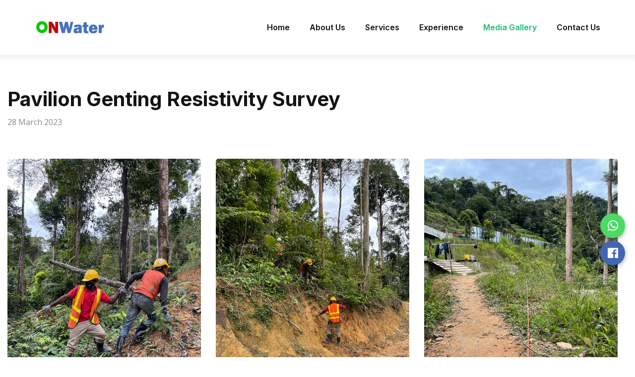

--- FILE ---
content_type: text/html; charset=UTF-8
request_url: http://onwater.my/news-detail.php?id=254450
body_size: 20207
content:



<!DOCTYPE html>
<html lang="en">

<head>
<meta charset="utf-8">
<meta http-equiv="X-UA-Compatible" content="IE=edge">
<meta name="viewport" content="width=device-width, initial-scale=1.0, maximum-scale=1.0, user-scalable=0">

<title>ONWater Sdn Bhd</title>

<!-- Fav Icon -->
<link rel="icon" href="assets/images/favicon-15.ico" type="image/x-icon">

<!-- Stylesheets -->
<link href="assets/css/font-awesome-all.css" rel="stylesheet">
<link href="assets/css/flaticon.css" rel="stylesheet">
<link href="assets/css/owl.css" rel="stylesheet">
<link href="assets/css/bootstrap.css" rel="stylesheet">
<link href="assets/css/jquery.fancybox.min.css" rel="stylesheet">
<link href="assets/css/animate.css" rel="stylesheet">
<link href="assets/css/color.css" rel="stylesheet">
<link href="assets/css/global.css" rel="stylesheet">
<link href="assets/css/elpath.css" rel="stylesheet">
<link href="assets/css/style.css" rel="stylesheet">
<link href="assets/css/blog.css" rel="stylesheet">
<link href="assets/css/responsive.css" rel="stylesheet">
<style>
.pb_150 {
    padding-bottom: 50px;
}
</style>
</head>


<!-- page wrapper -->
<body>

    <div class="boxed_wrapper">

        <!-- mouse-pointer -->
        <div class="mouse-pointer display_none" id="mouse-pointer">
            <div class="icon"><i class="far fa-angle-left"></i><i class="far fa-angle-right"></i></div>
        </div>
        <!-- mouse-pointer end -->
		
		<style>
 .float {
    position: fixed;
    width: 50px;
    height: 50px;
    bottom: 185px;
    right: 20px;
    background-color: #4267b2;
    color: #FFF;
    border-radius: 50px;
    text-align: center;
    font-size: 24px;
    box-shadow: 0px 3px 10px rgba(0, 0, 0, 0.35);
    z-index: 99999;
}

.float1 {
    position: fixed;
    width: 50px;
    height: 50px;
    bottom: 240px;
    right: 20px;
    background-color: #4cd964;
    color: #FFF;
    border-radius: 57px;
    text-align: center;
    font-size: 24px;
    box-shadow: 0px 3px 10px rgba(0, 0, 0, 0.35);
    z-index: 99999;
}
.my-float {
    margin-top:13px;
}
</style>		
<a href="https://wa.me/60192161199" class="float1" target="_blank">
	<i class="fab fa-whatsapp my-float"></i>
</a>

<a href="https://www.facebook.com/ocned" class="float" target="_blank">
	<i class="fab fa-facebook my-float"></i>
</a>

<!-- preloader -->
<!--<div class="loader-wrap">-->
<!--	<div class="preloader">-->
<!--		<div class="preloader-close">x</div>-->
<!--		<div id="handle-preloader" class="handle-preloader home-15">-->
<!--			<div class="animation-preloader">-->
<!--				<div class="spinner"></div>-->
<!--				<div class="txt-loading">-->
<!--					<span data-text-preloader="O" class="letters-loading" style="color:#04ce00!Important;">-->
<!--					   O-->
<!--					</span>-->
<!--					<span data-text-preloader="N" class="letters-loading" style="color:#c50400!Important;">-->
<!--						N-->
<!--					</span>-->
<!--					<span data-text-preloader="W" class="letters-loading" style="color:#4b6ebf!Important;">-->
<!--						W-->
<!--					</span>-->
<!--					<span data-text-preloader="A" class="letters-loading" style="color:#4b6ebf!Important;">-->
<!--						A-->
<!--					</span>-->
<!--					<span data-text-preloader="T" class="letters-loading" style="color:#4b6ebf!Important;">-->
<!--						T-->
<!--					</span>-->
<!--					<span data-text-preloader="E" class="letters-loading" style="color:#4b6ebf!Important;">-->
<!--						E-->
<!--					</span>-->
<!--					<span data-text-preloader="R" class="letters-loading" style="color:#4b6ebf!Important;">-->
<!--						R-->
<!--					</span>-->
<!--				</div>-->
<!--			</div>  -->
<!--		</div>-->
<!--	</div>-->
<!--</div>-->
<!-- preloader end -->

<!-- sidebar cart item -->
<div class="xs-sidebar-group info-group info-sidebar">
	<div class="xs-overlay xs-bg-black"></div>
	<div class="xs-sidebar-widget">
		<div class="sidebar-widget-container">
			<div class="widget-heading">
				<a href="#" class="close-side-widget"><i class="icon-179"></i></a>
			</div>
			<div class="sidebar-textwidget">
				<div class="sidebar-info-contents">
					<div class="content-inner">
						<div class="logo">
							<a href="index.php"><img src="assets/images/logo-new.jpeg" alt="" /></a>
						</div>
						<div class="text-box">
							<h4>About ONWater Sdn Bhd</h4>
							<p>ONWater Sdn Bhd is a company jointly owned by OCNED Water Technology Sdn Bhd and NIRAS Malaysia Sdn Bhd, which is a fully-owned subsidiary of NIRAS A/S of Denmark.</p>
						</div>
						<div class="info-inner">
							<h4>Find Us Our Location</h4>
							<ul class="info clearfix">
								<li><i class="icon-180"></i>No.22, Jalan Sepadu 25/123A,Seksyen 25, 40400 Shah Alam,Selangor Darul Ehsan,Malaysia.</li>
								<li><i class="icon-181"></i><a href="mailto:info@onwater.my">info@onwater.my</a></li>
								<li><i class="icon-182"></i><a href="tel:60355258028">+603-5525 8028</a></li>
							</ul>
						</div>
						<div class="social-inner">
							<h4>Follow Us On</h4>
							<!--<ul class="social-links clearfix">-->
							<!--	<li><a href="#"><i class="fab fa-facebook-f"></i></a></li>-->
							<!--	<li><a href="#"><i class="fab fa-twitter"></i></a></li>-->
							<!--	<li><a href="#"><i class="fab fa-google-plus-g"></i></a></li>-->
							<!--	<li><a href="#"><i class="fab fa-linkedin-in"></i></a></li>-->
							<!--</ul>-->
						</div>
					</div>
				</div>
			</div>
		</div>
	</div>
</div>
<!-- END sidebar widget item -->

<!--Search Popup-->
<div id="search-popup" class="search-popup">
	<div class="popup-inner">
		<div class="upper-box clearfix">
			<figure class="logo-box pull-left"><a href="index.php"><img src="assets/images/logo-new.jpeg" alt=""></a></figure>
			<div class="close-search pull-right"><span class="icon-179"></span></div>
		</div>
		<div class="overlay-layer"></div>
		<div class="auto-container">
			<div class="search-form">
				<form method="post" action="#">
					<div class="form-group">
						<fieldset>
							<input type="search" class="form-control" name="search-input" value="" placeholder="Type your keyword and hit" required >
							<button type="submit"><i class="icon-1"></i></button>
						</fieldset>
					</div>
				</form>
			</div>
		</div>
	</div>
</div>

<!-- main header -->
<header class="main-header header-style-15" style="box-shadow:0 3px 10px 5px rgb(0 0 0 / 6%)">
	<!-- header-lower -->
	<div class="header-lower">
		<div class="outer-container">
			<div class="outer-box">
				<div class="logo-box">
					<figure class="logo"><a href="index.php"><img src="assets/images/logo-new.jpeg" alt=""></a></figure>
				</div>
				<div class="menu-area clearfix">
					<!--Mobile Navigation Toggler-->
					<div class="mobile-nav-toggler">
						<i class="icon-bar"></i>
						<i class="icon-bar"></i>
						<i class="icon-bar"></i>
					</div>
					<nav class="main-menu navbar-expand-md navbar-light">
						<div class="collapse navbar-collapse show clearfix" id="navbarSupportedContent">
							<ul class="navigation clearfix home-menu">
								<li class=""><a href="index.php">Home</a></li>
								<li class=""><a href="about.php">About Us</a></li>
								<li class=""><a href="service.php">Services</a></li>
								<!--<li class=""><a href="gallery.php">Gallery</a></li>-->
								<!--<li class=""><a href="experience.php">Experience</a></li>-->
								<li class="dropdown "><a href="#">Experience</a>
                                    <ul>
                                        <li><a href="ground-water.php">Ground Water</a></li>
                                        <li><a href="list-of-projects.php">NRW, Hydraulic Modelling & Water Audit</a>
                                    </ul>
                                </li>
								<li class="current"><a href="news.php">Media Gallery</a></li>
								<li class=""><a href="contact.php">Contact Us</a></li>
							</ul>
						</div>
					</nav>
				</div>
				<!--<div class="nav-right">-->
				<!--	<div class="search-box-outer search-toggler">-->
				<!--		<i class="icon-1"></i>-->
				<!--	</div>				  -->
				<!--</div>-->
			</div>
		</div>
	</div>

	<!--sticky Header-->
	<div class="sticky-header">
		<div class="outer-container">
			<div class="outer-box">
				<div class="logo-box">
					<figure class="logo"><a href="index.php"><img src="assets/images/logo-new.jpeg" alt=""></a></figure>
				</div>
				<div class="menu-area clearfix">
					<nav class="main-menu clearfix">
						<!--Keep This Empty / Menu will come through Javascript-->
					</nav>
				</div>
				<!--<div class="nav-right">-->
				<!--	<div class="search-box-outer search-toggler">-->
				<!--		<i class="icon-1"></i>-->
				<!--	</div>                          -->
				<!--</div>-->
			</div>
		</div>
	</div>
</header>
<!-- main-header end -->

<!-- Mobile Menu  -->
<div class="mobile-menu">
	<div class="menu-backdrop"></div>
	<div class="close-btn"><i class="fas fa-times"></i></div>
	
	<nav class="menu-box">
		<div class="nav-logo"><a href="index.php"><img src="assets/images/logo-new.jpeg" alt="" title=""></a></div>
		<div class="menu-outer"><!--Here Menu Will Come Automatically Via Javascript / Same Menu as in Header--></div>
		<div class="contact-info">
			<h4>Contact Info</h4>
			<h6 style="font-weight:700;color:#fff;">ONWater Sdn. Bhd. <sub> (810252-K) </sub></h6>
			<ul>
				<li>No.22, Jalan Sepadu 25/123A,Seksyen 25, 40400 Shah Alam,Selangor Darul Ehsan,Malaysia.</li>
				<li><a href="mailto:info@onwater.my">info@onwater.my</a></li>
				<li><a href="tel:60355258028">+603-5525 8028</a></li>
			</ul>
		</div>
		<div class="social-links">
			<ul class="clearfix">
				<li><a href="#"><span class="fab fa-twitter"></span></a></li>
				<li><a href="#"><span class="fab fa-facebook-square"></span></a></li>
				<li><a href="#"><span class="fab fa-pinterest-p"></span></a></li>
				<li><a href="#"><span class="fab fa-instagram"></span></a></li>
				<li><a href="#"><span class="fab fa-youtube"></span></a></li>
			</ul>
		</div>
	</nav>
</div><!-- End Mobile Menu -->
        <!-- sidebar-page-container -->
        <!--<section class="sidebar-page-container blog-details-3 p_relative pb_170">-->
            <!--<div class="bg-image p_absolute l_0 t_0" style="background-image: url(assets/images/background/page-title-7.jpg);"></div>-->
            <div class="auto-container">
                <div class="inner-container p_relative p_relative pt_65">
                    <div class="row clearfix">
                        <div class="col-lg-12 col-md-12 col-sm-12 content-side">
                            <div class="blog-details-content p_relative d_block mr_20">
                                <div class="blog-post p_relative d_block mb_60">
                                    <div class="content-one p_relative d_block mb_60">
                                        <div class="post-title p_relative d_block mb_60">
                                            <!--<div class="category p_relative d_block mb_7"><a href="blog-details.html" class="d_iblock fs_16 font_family_poppins uppercase">Business</a></div>-->
                                            <h2 class="d_block fs_40 lh_50 fw_bold mb_7">Pavilion Genting Resistivity Survey</h2>
                                            <ul class="post-info clearfix p_relative d_block">
                                                <li class="p_relative d_iblock mr_30 fs_16">28 March 2023</li>
                                            </ul>
                                        </div>
                                        <div class="image-box p_relative d_block mb_65">
                                            <div class="row clearfix">
                                                <div class="col-lg-4 col-md-4 col-sm-12 image-column mb-3">
                                                    <figure class="image p_relative d_block b_radius_5"><img src="files/news/400260.jpg"  alt=""></figure>
                                                </div>
                                                
                                                                                                <div class="col-lg-4 col-md-4 col-sm-12 image-column mb-3">
                                                    <figure class="image p_relative d_block b_radius_5"><img src="files/news/631066.jpg"  alt=""></figure>
                                                </div>
                                                                                                <div class="col-lg-4 col-md-4 col-sm-12 image-column mb-3">
                                                    <figure class="image p_relative d_block b_radius_5"><img src="files/news/186667.jpg"  alt=""></figure>
                                                </div>
                                                                                                <div class="col-lg-4 col-md-4 col-sm-12 image-column mb-3">
                                                    <figure class="image p_relative d_block b_radius_5"><img src="files/news/995451.jpg"  alt=""></figure>
                                                </div>
                                                                                            </div>
                                        </div>
                                        <div class="text">
                                                                                        <!--<p class="font_family_poppins mb_25">Lorem ipsum dolor sit amet consectur adipisicing sed do eiusmod tempor incididunt labore dolore magna aliqua enim ad minim veniam quis nostrud exercitation lamco laboris nisi ut aliquip ex ea commodo consequat duis aute irure dolor in reprehenderit in voluptate velit esse cillum dolore eu fugiat nulla pariatur excepteur sint occaecat cupidatat non proident sunt in culpa qui officia deserunt mollit anim id est laborum.</p>-->
                                            <!--<p class="font_family_poppins">Perspiciatis unde omnis iste natus error sit voluptatem accusantium doloremque laudant totam rem aperiam, eaque ipsa quae ab illo inventore veritatis et quasi architecto beatae vitae dicta sunt explicabo.</p>-->
                                        </div>
                                    </div>                                   
                                </div>
                            </div>
                        </div>
                    </div>
                </div>
            </div>
        <!--</section>-->
        <!-- sidebar-page-container end -->
		
		
<!-- footer-15 -->
<footer class="chooseus-ten p_relative">
	<div class="shape">
		<!--<div class="shape-1 p_absolute l_0 t_0" style="background-image: url(assets/images/shape/shape-14-1.png);"></div>-->
		<!--<div class="shape-2 p_absolute l_0 b_0" style="background-image: url(assets/images/shape/shape-147.png);"></div>-->
		<!--<div class="shape-3 p_absolute l_0 t_160" style="background-image: url(assets/images/icons/cloud-1.png);"></div>-->
		<!--<div class="shape-4 p_absolute l_0" style="background-image: url(assets/images/icons/cloud-2.png);"></div>-->
	</div>
	<div class="auto-container">            
		<div class="footer-widget-section">
			<div class="row clearfix">
				<div class="col-lg-3 col-md-6 col-sm-12 footer-column">
					<div class="footer-widget about-widget">
						<div class="widget-title">
							<h4>About</h4>
						</div>
						<div class="text">
							<p><b>ONWater Sdn. Bhd.</b> is a company jointly owned by OCNED WATER TECHNOLOGY SDN BHD and NIRAS GRUPPEN A/S, 
							which is a fully-owned subsidiary of NIRAS A/S of Denmark. </p>
						</div>
						<!--<ul class="footer-social-two clearfix">-->
						<!--	<li><a href="#"><i class="fab fa-facebook-f"></i></a></li>-->
						<!--	<li><a href="#"><i class="fab fa-twitter"></i></a></li>-->
						<!--	<li><a href="#"><i class="fab fa-vimeo-v"></i></a></li>-->
						<!--	<li><a href="#"><i class="fab fa-google-plus-g"></i></a></li>-->
						<!--</ul>-->
					</div>
				</div>
				<div class="col-lg-3 col-md-6 col-sm-12 footer-column">
					<div class="footer-widget links-widget ml_80">
						<div class="widget-title">
							<h4>Links</h4>
						</div>
						<div class="widget-content">
							<ul class="links-list clearfix">
								<li><a href="about.php">About</a></li>
								<!--<li><a href="gallery.php">Gallery</a></li>-->
								<li><a href="experience.php">Experience</a></li>
								<li><a href="news.php">Media Gallery</a></li>
								<li><a href="contact.php">Contact Us</a></li>
							</ul>
						</div>
					</div>
				</div>
				<div class="col-lg-3 col-md-6 col-sm-12 footer-column">
					<div class="footer-widget links-widget">
						<div class="widget-title">
							<h4>Services</h4>
						</div>
						<div class="widget-content">
							<ul class="links-list clearfix">
								<li><a href="#">Hydraulic Modelling</a></li>
								<li><a href="#">Water Audit</a></li>
								<li><a href="#">Resistivity Survey</a></li>
								<li><a href="#">Groundwater Exploration and Drilling</a></li>
								<li><a href="#">Water Treatment Plant</a></li>
							</ul>
						</div>
					</div>
				</div>
				<div class="col-lg-3 col-md-6 col-sm-12 footer-column">
					<div class="footer-widget contact-widget">
						<div class="widget-title">
							<h4>Contacts</h4>
						</div>
						<div class="widget-content">
							<h6 style="font-weight:700;color:#fff;">ONWater Sdn. Bhd. <sub> (200801008965) </sub></h6>
							<ul class="info-list clearfix">
								<li> No 23-7,7th Floor, Jalan USJ 9/5Q,<br>
Subang Business Centre,<br> UEP Subang Jaya,
47620 Subang Jaya,<br> Selangor,Malaysia.</li>
								<li><a href="tel:60355258028">+603-8081 2826</a><br>
								<a href="tel:60192161199">+6019–216 1199</a></li>
								<li><a href="mailto:info@onwater.my">info@onwater.my</a></li>
							</ul>
						</div>
					</div>
				</div>
			</div>
		</div>
		<div class="footer-bottom">
			<div class="bottom-inner clearfix">
				<div class="copyright text-center">
					<p><a href="index.php">ONWater Sdn Bhd</a> &copy; 2024 All Right Reserved</p>
				</div>
				
			</div>
		</div>
	</div>
</footer>
<!-- footer-15 end -->

        <!--Scroll to top-->
        <div class="scroll-to-top">
            <div>
                <div class="scroll-top-inner">
                    <div class="scroll-bar">
                        <div class="bar-inner"></div>
                    </div>
                    <div class="scroll-bar-text g_color_2">Go To Top</div>
                </div>
            </div>
        </div>
        <!-- Scroll to top end -->
    </div>

    <!-- jequery plugins -->
    <script src="assets/js/jquery.js"></script>
    <script src="assets/js/popper.min.js"></script>
    <script src="assets/js/bootstrap.min.js"></script>
    <script src="assets/js/plugins.js"></script>
    <script src="assets/js/owl.js"></script>
    <script src="assets/js/wow.js"></script>
    <script src="assets/js/validation.js"></script>
    <script src="assets/js/jquery.fancybox.js"></script>
    <script src="assets/js/appear.js"></script>
    <script src="assets/js/scrollbar.js"></script>
    <script src="assets/js/parallax.min.js"></script>
    <script src="assets/js/circle-progress.js"></script>
    <script src="assets/js/jquery.countTo.js"></script>
    <script src="assets/js/nav-tool.js"></script>
    <script src="assets/js/isotope.js"></script>
    <script src="assets/js/jquery.nice-select.min.js"></script>
    <script src="assets/js/jquery.paroller.min.js"></script>
    <script src="assets/js/parallax-scroll.js"></script>
    <!-- main-js -->
    <script src="assets/js/script.js"></script>

</body><!-- End of .page_wrapper -->

</html>


--- FILE ---
content_type: text/css
request_url: http://onwater.my/assets/css/color.css
body_size: 79868
content:
/* template-color */

.preloader-close{
	color: #f22450;
}

.handle-preloader{
	background: -webkit-linear-gradient(0deg, #c335dc, #ff3c56 100%);
}

.handle-preloader.home-2{
	background: -webkit-linear-gradient(0deg, #41a0ea, #f18e95 75%);
}

.header-top-one .social-links li a:hover{
  background: -webkit-linear-gradient(45deg, #bd1ec7, #f92542 100%);
}

.header-top-one .info li i{
	background: -webkit-linear-gradient(45deg, #bd1ec7, #f92542 100%);
}

.header-top-one .info li p a:hover{
	background: -webkit-linear-gradient(45deg, #bd1ec7, #f92542 100%);
}

.header-top-one .info li.search-box-outer .search-box-btn:hover i{
	background: -webkit-linear-gradient(45deg, #bd1ec7, #f92542 100%);
}

.main-header .search-panel .search-btn{
	background: -webkit-linear-gradient(45deg, #bd1ec7, #f92542 100%);
}

.theme-btn.btn-one{
	background: -webkit-linear-gradient(0deg, #bd1ec7, #f92542 100%);
}

.main-menu .navigation > li.current > a,
.main-menu .navigation > li:hover > a{
  color: #f4244f;
}

.main-menu .navigation > li > ul > li > a:hover,
.main-menu .navigation > li > .megamenu li > a:hover{
	color: #f4244f;
}

.main-menu .navigation > li > ul > li > ul > li > a:hover{
  color: #f4244f;
}

.main-menu .navigation > li > .megamenu li > a:before{
	background: #f4244f;
}

.g_color{
	background: -webkit-linear-gradient(45deg, #c335da, #fc2643 100%);
}

.image_block_one .image-box .video-inner .video-btn a{
	color: #c2152f;
}

.list-style-one li:before{
	background: -webkit-linear-gradient(45deg, #bd1ec7, #f92542 100%);
}

.service-block-one .inner-box h4 a:hover{
  color: #f4244f;
}

.service-block-one .inner-box .link a:hover{
  color: #f4244f;
}

.service-block-one .inner-box:hover .icon-box .icon{
	background: -webkit-linear-gradient(45deg, #f92542, #bd1ec7 100%);
}

.feature-block-one .inner-box .icon-box:before{
	background: -webkit-linear-gradient(45deg, #bd1ec7, #f92542 100%);
}

.content_block_two .content-box .inner-box .single-item h4 a:hover{
  color: #f4244f;
}

.processing-block-one .inner-box .icon-box:before{
	background: -webkit-linear-gradient(45deg, #bd1ec7, #f92542 100%);
}

.processing-block-one .inner-box .icon-box .count-box:before{
	background: -webkit-linear-gradient(45deg, #bd1ec7, #f92542 100%);
}

.image_block_three .image-box .text:before{
	background: -webkit-linear-gradient(90deg, #bd1ec7, #f92542 100%);
}

.progress-box .bar-inner{
	background: -webkit-linear-gradient(0deg, #bd1ec7, #f92542 100%);
}

.dots-style-one .owl-dots .owl-dot.active span,
.dots-style-one .owl-dots .owl-dot span:hover{
	background: -webkit-linear-gradient(0deg, #bd1ec7, #f92542 100%);
}

.pricing-one .tab-btn-box .tab-btns li:before{
	background: -webkit-linear-gradient(0deg, #bd1ec7, #f92542 100%);
}

.pricing-block-one .pricing-table .table-header h6{
	background: -webkit-linear-gradient(0deg, #c335da, #fc2643 25%);
}

.pricing-block-one .pricing-table .table-content .feature-list li:before{
	background: -webkit-linear-gradient(0deg, #c335da, #fc2643 100%);
}

.theme-btn.btn-three:before{
	background: -webkit-linear-gradient(0deg, #c335da, #fc2643 100%);
}

.news-block-one .inner-box .image{
	background: -webkit-linear-gradient(0deg, #c335da, #fc2643 100%);
}

.news-block-one .inner-box .post-info li a:hover{
  color: #f4244f;
}

.news-block-one .inner-box .lower-content h4 a:hover{
  color: #f4244f;
}

.footer-top .social-links li a:before{
	background: -webkit-linear-gradient(45deg, #c335da, #fc2643 100%);
}

.footer-widget-section .about-widget .subscribe-form .form-group input:focus{
  border-color: #f4244f !important;
}

.footer-widget-section .about-widget .subscribe-form .form-group input:focus + button,
.footer-widget-section .about-widget .subscribe-form .form-group button:hover{
  color: #f4244f;
}



/** home-2 color **/

.header-style-two .main-menu .navigation > li.current > a, 
.header-style-two .main-menu .navigation > li:hover > a{
  color: #41a0ea;
}

.header-style-two .main-menu .navigation > li > ul > li > a:hover, 
.header-style-two .main-menu .navigation > li > .megamenu li > a:hover{
  color: #41a0ea;
}

.subscribe-one .form-inner .form-group button{
  background: -webkit-linear-gradient(0deg, #41a0ea, #f18e95 100%);
}

.header-style-two .search-panel .search-btn{
  background: -webkit-linear-gradient(45deg, #41a0ea, #f18e95 100%);
}

.header-style-two .nav-right .search-box-outer:hover{
  color: #41a0ea;
}

.header-style-two .main-menu .navigation > li > .megamenu li > a:before{
	background: #41a0ea;
}

.header-style-two .main-menu .navigation > li > ul > li > ul > li > a:hover {
  color: #41a0ea;
}

.header-style-two .nav-right .nav-btn:hover{
  color: #41a0ea;
}

.g_color_2{
	background: -webkit-linear-gradient(45deg, #41a0ea, #f18e95 75%);
}

.sec-title-two span{
	background: -webkit-linear-gradient(0deg, #41a0ea, #f18e95 100%);
}

.service-block-two .inner-box h4 a:hover{
  color: #41a0ea;
}

.service-block-two .inner-box .link a:hover{
	color: #41a0ea;
}

.chooseus-two .inner-box .single-item h4 a:hover{
  color: #41a0ea;
}

.team-block-one .inner-box .lower-content h4 a:hover{
  color: #41a0ea;
}

.team-block-one .inner-box .lower-content h4:hover:before{
  background: #41a0ea;
}

.project-block-one .inner-box .content-box .link a:hover{
  color: #41a0ea;
}

.testimonial-two .dots-style-one .owl-dots .owl-dot.active span, 
.testimonial-two .dots-style-one .owl-dots .owl-dot span:hover{
	background: -webkit-linear-gradient(0deg, #41a0ea, #f18e95 100%);
}

.news-two .news-block-one .inner-box .image{
  background: -webkit-linear-gradient(0deg, #41a0ea, #f18e95 100%);
}

.news-two .news-block-one .inner-box .post-info li a:hover{
	color: #41a0ea;
}

.news-two .news-block-one .inner-box .lower-content h4 a:hover{
  color: #41a0ea;
}

.subscribe-one .form-inner .form-group input:focus{
  border-color: #41a0ea !important;
}

.footer-top-two .footer-menu li a:hover{
  color: #41a0ea;
}

.footer-two .footer-widget-section a:hover{
  color: #41a0ea !important;
}

.footer-social-two li a:before{
	background: #17be74;
}

.footer-two .footer-bottom a:hover{
  color: #17be74;
}


/*************** home-3 ******************/

.handle-preloader.home-3{
	background: #6a36ff;
}

.header-style-three .sticky-header .main-menu .navigation > li.current > a, 
.header-style-three .sticky-header .main-menu .navigation > li:hover > a{
	color: #6a36ff;
}

.header-style-three .main-menu .navigation > li > ul > li > a:hover, 
.header-style-three .main-menu .navigation > li > .megamenu li > a:hover{
	color: #6a36ff;
}

.header-style-three .nav-right .search-box-outer:hover,
.header-style-three .nav-right .nav-btn:hover{
	color: #6a36ff;
}

.header-style-three .main-menu .navigation > li > .megamenu li > a:before{
	background: #6a36ff;
}

.header-style-three .main-menu .navigation > li > ul > li > ul > li > a:hover {
  color: #6a36ff;
}

.theme-btn.btn-five{
	background: #6a36ff;
}

.slider-three .banner-carousel .owl-nav button:hover:before{
  background: -webkit-linear-gradient(45deg, #6a36ff, #6a36ff 100%);
}

.sec-title-three h6{
	color: #6a36ff;
}

.feature-block-three .inner-box .icon-box{
	color: #6a36ff;
}

.feature-block-three .inner-box:before{
	background: #6a36ff;
}

.chooseus-three .inner-box .single-item .icon-box .icon{
	color: #6a36ff;
}

.chooseus-three .inner-box .single-item h4 a:hover{
	color: #6a36ff;
}

.service-block-three .inner-box .image-box{
	background: #6a36ff;
}

.service-block-three .inner-box .icon-box{
	color: #6a36ff;
}

.service-three .more-btn .theme-btn:hover{
	border-color: #6a36ff;
}

.skills-two .progress-box .bar-inner{
  background: #6a36ff;
}

.project-block-two .inner-box h4 a:hover{
  color: #6a36ff;
}

.project-block-two .inner-box .link a:hover{
  color: #6a36ff;
}

.sortable-masonry .filter-tabs li.active,
.sortable-masonry .filter-tabs li:hover{
  color: #6a36ff;
}

.sortable-masonry .filter-tabs li:before{
	background: #6a36ff;
}

.testimonial-three .nav-style-one .owl-nav button:hover{
  color: #6a36ff;
}

.news-three .news-block-one .inner-box .post-info li a:hover{
  color: #6a36ff;
}

.news-three .news-block-one .inner-box .lower-content h4 a:hover{
  color: #6a36ff;
}

.contact-one input:focus,
.contact-one textarea:focus{
  border-color: #6a36ff !important;
}

.contact-one .form-group button{
	background: #6a36ff;
}




/********** home-4 *************/

.handle-preloader.home-4{
	background: #612ade;
}

.theme-btn.btn-six{
	background: #612ade;
}

.banner-one h2 span{
	background: -webkit-linear-gradient(0deg, #f18b92, #3c9ee9 100%);
}

.banner-one .video-btn i{
	color: #612ade;
}

.banner-one .video-btn:hover{
  color: #612ade;
}

.header-style-four .main-menu .navigation > li.current > a, 
.header-style-four .main-menu .navigation > li:hover > a{
  color: #612ade;
}

.header-style-four .main-menu .navigation > li > .megamenu li > a:before{
	background: #612ade;
}

.header-style-four .main-menu .navigation > li > ul > li > ul > li > a:hover {
  color: #612ade;
}

.sec-title-four h6{
	color: #612ade;
}

.service-block-four .inner-box h4 a:hover{
  color: #612ade;
}

.service-block-four .inner-box .link a{
  color: #612ade;
}

.accordion-box .block .acc-btn.active .icon-outer{
	color: #612ade;
}

.team-block-one .inner-box .image-box .social-links-two li a:hover{
  background: #612ade;
}

.team-one.home-4 .team-block-one .inner-box .lower-content h4 a:hover{
	color: #612ade;
}

.team-one.home-4 .team-block-one .inner-box .lower-content h4:hover:before{
	background: #612ade;
}

.content_block_six .content-box .tab-btns li:before{
	background: #612ade;
}

.content_block_six .content-box .form-group input:focus{
  border-color: #612ade !important;
}

.testimonial-four .dots-style-one .owl-dots .owl-dot.active span, 
.testimonial-four .dots-style-one .owl-dots .owl-dot span:hover {
  background: -webkit-linear-gradient(0deg, #612ade, #612ade 100%);
}

.pricing-two .tab-btns li:hover,
.pricing-two .tab-btns li.active-btn{
  background: #612ade;
}

.pricing-two .pricing-block-one .pricing-table .table-header h6{
  color: #612ade;
}

.pricing-two .pricing-block-one .pricing-table .table-content .feature-list li:before {
  background: -webkit-linear-gradient(0deg, #612ade, #612ade 100%);
}

.news-four .news-block-one .inner-box .image{
  background: #612ade;
}

.news-four .news-block-one .inner-box .post-info li a:hover{
	color: #612ade;
}

.news-four .news-block-one .inner-box .lower-content h4 a:hover{
	color: #612ade;
}

.footer-four .footer-social-two li a:hover{
  background: #17be74;
  border-color: #17be74;
}

.footer-four .footer-widget-section .links-list li a:hover{
  color: #17be74;
}

.footer-four .footer-widget-section .info-list li a:hover{
	color: #612ade;
}

.footer-four .footer-bottom a:hover{
  color: #17be74;
}

.header-style-four .main-menu .navigation > li > ul > li > a:hover, 
.header-style-four .main-menu .navigation > li > .megamenu li > a:hover{
	color: #612ade;
}



/********** home-5 *************/

.handle-preloader.home-5{
	background: #bc8664;
}

.header-style-five .header-top-one .social-links-two li a:hover{
  color: #bc8664;
}

.header-style-five .header-top-one .info li.search-box-outer .search-box-btn:hover i{
  background: -webkit-linear-gradient(0deg, #bc8664, #bc8664 100%);
}

.header-style-five .main-menu .navigation > li > .megamenu li > a:before{
	background: #bc8664;
}

.header-style-five .main-menu .navigation > li > ul > li > ul > li > a:hover {
  color: #bc8664;
}

.theme-btn.btn-seven::before{
  background: #bc8664;
  border-color: #bc8664;
}

.theme-btn.btn-seven::hover{
	border-color: #bc8664;
}

.header-style-five .main-menu .navigation > li.current > a, 
.header-style-five .main-menu .navigation > li:hover > a{
	color: #bc8664;
}

.header-style-five .main-menu .navigation > li > ul > li > a:hover, 
.header-style-five .main-menu .navigation > li > .megamenu li > a:hover{
	color: #bc8664;
}

.header-style-five .search-panel .search-btn {
  background: -webkit-linear-gradient(45deg, #bc8664, #bc8664 100%);
}

.nice-select:focus{
  border-color: #bc8664 !important;
}

.content_block_eight .content-box .form-group input:focus,
.content_block_eight .content-box .form-group textarea:focus{
  border-color: #bc8664 !important;
}

.content_block_eight .content-box .theme-btn{
	background: #bc8664;
	border-color: #bc8664;
	border: 2px solid #bc8664;
}

.sec-title-five h4{
	color: #bc8664;
}

.service-block-five .inner-box:hover .link a{
	background: #bc8664;
	border-color: #bc8664;
}

.service-block-five .inner-box .icon-box{
  color: #bc8664;
}

.image_block_five .image-box .text p span{
  color: #bc8664;
}

.image_block_five .image-box .icon-box{
	color: #bc8664;
}

.image_block_five .image-box .shape .shape-1{
	border: 17px solid #bc8664;
}

.content_block_nine .content-box .video-btn a{
	background: #bc8664;
}

.team-two .team-block-one .inner-box .image-box .social-links-two li a:hover{
	background: #bc8664;
}

.team-two .team-block-one .inner-box .lower-content h4 a:hover{
  color: #bc8664;
}

.testimonial-five .owl-nav button:hover{
  background: #bc8664;
  border-color: #bc8664;
}

.pricing-three .tab-btn-box .tab-btns li:before{
	background: #bc8664;
}

.pricing-three .pricing-block-one .pricing-table .table-header h6 {
  background: -webkit-linear-gradient(0deg, #bc8664, #bc8664 25%);
}

.pricing-three .pricing-block-one .pricing-table .table-content .feature-list li:before {
  background: -webkit-linear-gradient(0deg, #bc8664, #bc8664 100%);
}

.pricing-three .pricing-block-one.active-block .theme-btn.btn-seven{
  background: #bc8664;
  border-color: #bc8664;
}

.contact-two .inner-box h2 a:hover{
  color: #bc8664;
}

.contact-two .inner-box .theme-btn{
	background: #bc8664;
}

.news-five .news-block-one .inner-box .image{
  background: #bc8664;
}

.news-five .news-block-one .inner-box .lower-content h4 a:hover{
	color: #bc8664;
}

.news-five .news-block-one .inner-box .post-info li a:hover{
	color: #bc8664;
}

.footer-five .footer-social-two li a:before{
	background: #bc8664;
}

.footer-five .footer-social-two li a:hover{
	border-color: #bc8664;
	background: #bc8664;
}



/********** home-6 *************/

.header-style-six .main-menu .navigation > li.current > a, 
.header-style-six .main-menu .navigation > li:hover > a{
	color: #f1592a;
}

.header-style-six .main-menu .navigation > li > ul > li > a:hover, 
.header-style-six .main-menu .navigation > li > .megamenu li > a:hover{
	color: #f1592a;
}

.header-style-six .nav-right .search-box-outer:hover{
	color: #f1592a;
}

.header-style-six .nav-right .nav-btn:hover{
	color: #f1592a;
}

.header-style-six .main-menu .navigation > li > .megamenu li > a:before{
	background: #f1592a;
}

.header-style-six .main-menu .navigation > li > ul > li > ul > li > a:hover {
  color: #f1592a;
}

.theme-btn.btn-eight{
	background: #f1592a;
}

.slider-four .image-box .shape .shape-1{
	border: 75px solid #f1592a;
}

.slider-four .banner-carousel .owl-nav button:hover:before{
  background: -webkit-linear-gradient(0deg, #f1592a, #f1592a 100%);
}

.feature-block-four .inner-box .icon-box{
	color: #f1592a;
}

.sec-title-six h4{
	color: #17be74 !important;
}

.about-six .content_block_nine .content-box .video-btn a{
	background: #f1592a;
}

.service-block-six .inner-box .icon-box{
	color: #f1592a;
}

.service-block-six .inner-box .icon-box:before{
	background: #f1592a;
}

.service-block-six .inner-box h4 a:hover{
  color: #f1592a;
}

.service-block-six .inner-box .link a:hover{
  color: #f1592a;
}

.content_block_ten .content-box .list-style-two li:before{
	color: #f1592a;
}

.processing-block-two .inner-box .icon-box{
	color: #f1592a;
}

.processing-block-two .inner-box .icon-box .count-box{
	background: #f1592a;
}

.processing-block-two .inner-box .icon-box:before{
	background: #f1592a;
}

.processing-block-two .inner-box:hover .icon-box .count-box{
	color: #f1592a;
}

.testimonial-six .owl-nav button:hover{
  background: #f1592a;
}

.team-three .team-block-one .inner-box .image-box .social-links-two li a:hover{
  background: #f1592a;
}

.handle-preloader.home-6{
	background: #f1592a;
}

.team-three .team-block-one .inner-box .lower-content h4 a:hover{
  color: #f1592a;
}

.news-six .news-block-one .inner-box .category a{
	color: #f1592a;
}

.news-six .news-block-one .inner-box .lower-content h4 a:hover{
	color: #f1592a;
}

.news-six .news-block-one .inner-box .post-info li a:hover{
	color: #f1592a !important;
}

.news-six .news-block-one .theme-btn.btn-three:before{
  background: #f1592a;
}

.subscribe-two .inner-container{
	background: #f1592a;
}

.footer-social-three li a:hover{
  background: #f1592a;
  border-color: #f1592a;
}


/** home-seven **/

.header-top-two .social-links-two li a:hover{
	color: #e93421;
}

.header-top-two .info li.search-box-outer i:hover{
  color: #e93421;
}

.header-top-two .info li i{
	color: #e93421;
}

.header-top-two .info li.search-box-outer i:hover{
  color: #e93421;
}

.header-top-two .info li p a:hover{
  color: #e93421;
}

.header-style-seven .main-menu .navigation > li.current > a, 
.header-style-seven .main-menu .navigation > li:hover > a{
	color: #e93421;
}

.header-style-seven .main-menu .navigation > li > .megamenu li > a:before{
	background: #e93421;
}

.header-style-seven .main-menu .navigation > li > ul > li > ul > li > a:hover {
  color: #e93421;
}

.theme-btn.btn-nine{
	background: #e93421;
}

.header-style-seven .theme-btn.btn-nine:hover{
  color: #e93421 !important;
}

.header-style-seven .search-panel .search-btn{
	background: #e93421;
}

.feature-block-five .inner-box .icon-box{
	color: #e93421;
}

.feature-block-five .inner-box p a:hover{
  color: #e93421;
}

.sec-title-seven h4{
	color: #e93421;
}

.content_block_11 .content-box .list li:before{
	color: #e93421;
}

.service-block-seven .inner-box .icon-box{
	color: #e93421;
}

.service-block-seven .inner-box:hover .icon-box{
	border-color: #e93421;
}

.service-block-seven .inner-box .icon-box:before{
	background: #e93421;
}

.service-block-seven .inner-box h3 a:hover{
	color: #e93421 !important;
} 

.service-block-seven .inner-box .link a:hover{
	color: #e93421 !important;
}

.content_block_12 .content-box .single-item .icon-box{
	background: #e93421;
}

.testimonial-one.home-7 .dots-style-one .owl-dots .owl-dot.active span, 
.testimonial-one.home-7 .dots-style-one .owl-dots .owl-dot span:hover{
	background: #e93421;
}

.processing-block-three .inner-box .icon-box{
	color: #e93421;
}

.processing-block-three .inner-box .icon-box .count-text{
  background: #e93421;
}

.team-four .team-block-one .inner-box .image-box .social-links-two li a:hover{
  background: #e93421;
}

.clients-one.home-7{
	background: #e93421;
}

.news-seven .news-block-one .inner-box .image{
	background: #e93421;
}

.news-seven .news-block-one .inner-box .lower-content h4 a:hover{
	color: #e93421;
}

.news-seven .news-block-one .inner-box .post-info li a:hover{
	color: #e93421;
}

.news-seven .news-block-one .inner-box .lower-content .theme-btn:before{
  background: #e93421;
}

.news-seven .news-block-one .inner-box .lower-content .theme-btn:hover{
	border-color: #e93421;
}

.appointment-one .content-box .form-group input:focus,
.appointment-one .content-box .form-group textarea:focus{
	border-color: #e93421 !important;
}

.footer-seven .footer-social li a:hover{
	color: #e93421;
}

.handle-preloader.home-7{
	background: #e93421;
}

.footer-seven .subscribe-inner .form-inner .form-group input:focus{
	border-color: #e93421 !important;
}


/** home-8 **/

.handle-preloader.home-8{
	background: #f38836;
}

.header-style-eight .header-top-two .info li i{
	color: #f38836;
}

.header-style-eight .header-top-two .info li p a:hover{
	color: #f38836;
}

.header-style-eight .search-box-outer:hover{
	color: #f38836;
}

.header-style-eight .social-links-two li a:hover{
	color: #f38836;
}

.header-style-eight .search-panel .search-btn{
	background: #f38836;
}

.header-style-eight .main-menu .navigation > li > .megamenu li > a:before{
	background: #f38836;
}

.header-style-eight .main-menu .navigation > li > ul > li > ul > li > a:hover {
  color: #f38836;
}

.theme-btn.btn-ten{
	background: #f38836;
}

.header-style-eight .main-menu .navigation > li.current > a, 
.header-style-eight .main-menu .navigation > li:hover > a{
	color: #f38836;
}

.header-style-eight .main-menu .navigation > li > ul > li > a:hover, 
.header-style-eight .main-menu .navigation > li > .megamenu li > a:hover{
	color: #f38836;
}

.slider-six .content-inner{
  background: -webkit-linear-gradient(-45deg, #f38836, #ffd155 100%);
}

.sec-title-eight h5{
	color: #f38836;
}

.theme-btn.btn-11{
	border: 2px solid #fbdbc2;
	color: #f38836 !important;
}

.theme-btn.btn-11:hover{
	border-color: #f38836;
}

.theme-btn.btn-11:before{
	background: #f38836;
}

.feature-block-six .inner-box .image-box{
	background: #f38836;
}

.feature-block-six .inner-box .lower-content h3 a:hover{
  color: #f38836;
}

.about-eight .content_block_nine .content-box .video-btn a{
	color: #f38836;
}

.about-eight .content_block_nine .content-box .video-btn a i{
	color: #f38836;
}

.service-eight .tab-btns li:before{
	background: -webkit-linear-gradient(0deg, #f38836, #ffd155 100%);
}

.service-eight .tab-btns li:after{
	background: #f9ac45;
}

.service-eight .content-box .list li:before{
	border: 2px solid #f38836;
}

.testimonial-seven .owl-nav button:hover{
  background: #f9ac45;
}

.pricing-four .tab-btns li:hover, 
.pricing-four .tab-btns li.active-btn{
	background: #f9ac45;
}

.pricing-four .pricing-block-one .pricing-table .table-header h6{
	color: #f9ac45;
}

.pricing-four .pricing-block-one .pricing-table .table-content .feature-list li:before{
  background: #f9ac45;
}

.pricing-four.pricing-two .pricing-block-one.active-block .pricing-table{
	background: -webkit-linear-gradient(-45deg, #f38836, #ffd155 100%);
}

.pricing-four.pricing-two .pricing-block-one.active-block .pricing-table .table-content{
	background: -webkit-linear-gradient(-45deg, #f38836, #ffd155 100%);
}

.news-eight .news-block-one .inner-box .image{
  background: #f9ac45;
}

.news-eight .news-block-one .inner-box .lower-content h4 a:hover{
	color: #f9ac45;
}

.news-eight .news-block-one .inner-box .post-info li a:hover{
	color: #f9ac45;
}

.appointment-two .content-box .form-group input:focus,
.appointment-two .content-box .form-group textarea:focus{
	border-color: #f9ac45 !important;
}

.footer-eight.footer-seven .footer-social li a:hover{
  background: #f9ac45;
  border-color: #f9ac45;
}


/** home-nine **/

.header-style-nine .header-top-two .social-links-two li a:hover{
	color: #ff7f4c;
}

.header-style-nine .header-top-two .info li.search-box-outer:hover i{
	color: #ff7f4c;
}

.header-style-nine .header-top-two .info li p a:hover{
	color: #ff7f4c;
}

.header-style-nine .header-top-two .info li p span{
	color: #ff7f4c;
}

.header-style-nine .main-menu .navigation > li > .megamenu li > a:before{
	background: #ff7f4c;
}

.header-style-nine .main-menu .navigation > li > ul > li > ul > li > a:hover {
  color: #ff7f4c;
}

.theme-btn.btn-12{
	background: #ff7f4c;
}

.header-style-nine .main-menu .navigation > li.current > a, 
.header-style-nine .main-menu .navigation > li:hover > a{
	color: #ff7f4c;
}

.header-style-nine .main-menu .navigation > li > ul > li > a:hover, 
.header-style-nine .main-menu .navigation > li > .megamenu li > a:hover{
	color: #ff7f4c;
}

.header-style-nine .sticky-header .theme-btn:hover{
	color: #ff7f4c !important;
}

.header-style-nine .search-panel .search-btn{
	background: #ff7f4c;
}

.image_block_nine .image-box .text h2{
	color: #ff7f4c;
}

.image_block_nine .image-box .text:before{
	background: #ff7f4c;
}

.service-block-eight .inner-box .icon-box{
	background: #ff7f4c;
}

.service-block-eight .inner-box h4 a:hover{
  color: #ff7f4c;
}

.service-block-eight .inner-box .image-box{
	background: #ff7f4c;
}

.chooseus-six .inner-box .single-item .icon-box{
	color: #ff7f4c;
}

.chooseus-six .inner-box .single-item h4 a:hover{
	color: #ff7f4c;
}

.funfact-five .inner-container:before{
	background: #ff7f4c;
}

.testimonial-three .dots-style-one .owl-dots .owl-dot.active span, 
.testimonial-three .dots-style-one .owl-dots .owl-dot span:hover{
	background: #ff7f4c;
}

.handle-preloader.home-9{
	background: #ff7f4c;
}

.pricing-five .tab-btns li:hover, 
.pricing-five .tab-btns li.active-btn{
	background: #ff7f4c;
}

.pricing-block-two .pricing-table .table-header h5{
  color: #ff7f4c;
}

.pricing-block-two .pricing-table .feature-list li i{
	color: #ff7f4c;
}

.pricing-block-two.active-block .pricing-table .theme-btn{
	background: #ff7f4c;
	border-color: #ff7f4c;
}

.project-four .sortable-masonry .filter-tabs li.active, 
.project-four .sortable-masonry .filter-tabs li:hover{
	color: #ff7f4c;
}

.project-four .sortable-masonry .filter-tabs li:before{
	background: #ff7f4c;
}

.project-four .project-block-two .inner-box h4 a:hover{
	color: #ff7f4c;
}

.project-four .project-block-two .inner-box .link a:hover{
	color: #ff7f4c;
}

.news-nine .news-block-one .inner-box .theme-btn.btn-three:hover{
	border-color: #ff7f4c;
}

.news-nine .news-block-one .inner-box .theme-btn.btn-three:before{
	background: #ff7f4c;
}

.news-nine .news-block-one .inner-box .image{
	background: #ff7f4c;
}

.news-nine .news-block-one .inner-box .lower-content h4 a:hover{
	color: #ff7f4c;
}

.news-nine .news-block-one .inner-box .post-info li a:hover{
	color: #ff7f4c;
}

.footer-nine .footer-top .social-links li a:before{
	background: #ff7f4c;
}

.footer-nine .footer-widget-section .about-widget .subscribe-form .form-group input[type='email']:focus{
	border-color: #ff7f4c !important;
}

.footer-nine .footer-widget-section .about-widget .subscribe-form .form-group input:focus + button, 
.footer-nine .footer-widget-section .about-widget .subscribe-form .form-group button:hover{
	color: #ff7f4c;
}


/** home-ten **/

.handle-preloader.home-10{
	background: #ae8c64;
}

.header-style-ten .nav-right .search-box-outer:hover{
	color: #ae8c64;
}

.header-style-ten .nav-right .nav-btn:hover{
	color: #ae8c64;
}

.header-style-ten .main-menu .navigation > li > .megamenu li > a:before{
	background: #ae8c64;
}

.header-style-ten .main-menu .navigation > li > ul > li > ul > li > a:hover {
  color: #ae8c64;
}

.theme-btn.btn-13{
	background: #ae8c64;
}

.header-style-ten .main-menu .navigation > li.current > a, 
.header-style-ten .main-menu .navigation > li:hover > a{
	color: #ae8c64;
}

.header-style-ten .main-menu .navigation > li > ul > li > a:hover, 
.header-style-ten .main-menu .navigation > li > .megamenu li > a:hover{
	color: #ae8c64;
}

.slider-eight .banner-carousel .owl-nav button:hover:before{
  background: #ae8c64;
}

.header-style-ten .search-panel .search-btn{
	background: #ae8c64;
}

.feture-black-eight .inner-box h3 a:hover{
  color: #ae8c64;
}

.feture-black-eight .inner-box .link a:hover{
	color: #ae8c64;
}

.feture-black-eight .inner-box:hover .icon-box{
  color: #ae8c64;
}

.image_block_ten .image-box .text{
	border: 7px solid #ae8c64;
}

.image_block_ten .image-box .text h2{
	color: #ae8c64;
}

.about-ten .content_block_nine .content-box .video-btn a{
  background: #ae8c64;
}

.service-block-nine .inner-box h3 a:hover{
  color: #ae8c64 !important;
}

.service-block-nine .inner-box .icon-box{
	color: #ae8c64;
}

.content_block_14 .content-box .single-item .icon-box{
  background: #ae8c64;
}

.project-block-four .inner-box .image{
	background: #ae8c64;
}

.project-block-four .inner-box .content-box .inner h3 a:hover{
	color: #ae8c64;
}

.project-five .sortable-masonry .filter-tabs li.active, 
.project-five .sortable-masonry .filter-tabs li:hover{
	color: #ae8c64;
}

.project-five .sortable-masonry .filter-tabs li:before{
	background: #ae8c64;
}

.testimonial-eight .owl-nav button:hover{
	background: #ae8c64;
}

.team-five .team-block-one .inner-box .image-box .social-links-two li a:hover{
  background: #ae8c64;
}

.team-five .team-block-one .inner-box .lower-content h4 a:hover{
	color: #ae8c64;
}

.skills-three .progress-box .bar-inner{
	background: #ae8c64;
}

.news-ten .news-block-one .theme-btn:before{
	background: #ae8c64;
}

.news-ten .news-block-one .inner-box .post-info li a:hover{
	color: #ae8c64;
}

.news-ten .news-block-one .inner-box .lower-content h4 a:hover{
	color: #ae8c64;
}

.subscribe-three .inner-container{
	background: #ae8c64;
}

.footer-ten .footer-social-three li a:hover{
	background: #ae8c64;
	border-color: #ae8c64;
}

.footer-ten .footer-widget-section .links-list li a:hover{
	color: #ae8c64;
}

.footer-ten .footer-widget-section .info-list li a:hover{
	color: #ae8c64;
}


/** home-11 **/

.header-style-11 .header-top-two .info li i{
	color: #ff5e14;
}

.header-style-11 .header-top-two .info li p a:hover{
	color: #ff5e14;
}

.header-style-11 .search-box-outer .search-box-btn:hover{
	color: #ff5e14;
}

.header-style-11 .social-links-two li a:hover{
	color: #ff5e14;
}

.header-style-11 .search-panel .search-btn{
	background: #ff5e14;
}

.header-style-11 .logo-box{
	background: #ff5e14;
}

.header-style-11 .main-menu .navigation > li.current > a, 
.header-style-11 .main-menu .navigation > li:hover > a{
	color: #ff5e14;
}

.header-style-11 .main-menu .navigation > li > ul > li > a:hover, 
.header-style-11 .main-menu .navigation > li > .megamenu li > a:hover{
	color: #ff5e14;
}

.header-style-11 .main-menu .navigation > li > .megamenu li > a:before{
	background: #ff5e14;
}

.header-style-11 .main-menu .navigation > li > ul > li > ul > li > a:hover {
  color: #ff5e14;
}

.theme-btn.btn-14{
	background: #ff5e14;
}

.slider-nine .banner-carousel .owl-nav button:hover:before {
  background: -webkit-linear-gradient(0deg, #ff5e14, #ff5e14 100%);
}

.feature-block-nine .inner-box .icon-box{
	color: #ff5e14;
}

.feature-block-nine .inner-box h3 a:hover{
	color: #ff5e14;
}

.image_block_11 .image-box .text h2{
	color: #ff5e14;
}

.handle-preloader.home-11{
	background: #ff5e14;
}

.about-11 .list-style-two li:before{
  color: #ff5e14;
}

.service-11 .service-block-eight .inner-box .image-box{
	background: #ff5e14;
}

.service-11 .service-block-eight .inner-box .icon-box{
	background: #ff5e14;
}

.service-11 .theme-btn.btn-two:before{
	background: #ff5e14;
}

.service-11 .service-block-eight .inner-box h4 a:hover{
	color: #ff5e14;
}

.funfact-six .inner-container{
  background: #ff5e14;
}

.chooseus-eight .content_block_14 .content-box .single-item .icon-box{
	background: #ff5e14;
}

.team-six .team-block-one .inner-box .image-box .social-links-two li a:hover{
  background: #ff5e14;
}

.team-six .team-block-one .inner-box .lower-content h4 a:hover{
	color: #ff5e14;
}

.project-block-three .inner-box .lower-content h3 a:hover{
	color: #ff5e14;
}

.news-11 .news-block-one .inner-box .image{
	background: #ff5e14;
}

.news-11 .news-block-one .inner-box .post-info li a:hover{
	color: #ff5e14;
}

.news-11 .news-block-one .inner-box .lower-content h4 a:hover{
	color: #ff5e14;
}

.news-11 .news-block-one .inner-box .theme-btn:before{
	background: #ff5e14;
}

.subscribe-four{
	background: #ff5e14;
}

.footer-11 .footer-social-three li a:hover{
	border-color: #ff5e14;
	background: #ff5e14;
}


/** home-12 **/

.handle-preloader.home-12{
  background: #fb4754;
}

.header-style-12 .main-menu .navigation > li.current > a, 
.header-style-12 .main-menu .navigation > li:hover > a{
  color: #fb4754;
}

.header-style-12 .main-menu .navigation > li > ul > li > a:hover, 
.header-style-12 .main-menu .navigation > li > .megamenu li > a:hover{
	color: #fb4754;
}

.header-style-12 .nav-right .search-box-outer:hover{
	color: #fb4754;
}

.header-style-12 .nav-right .nav-btn:hover{
	color: #fb4754;
}

.header-style-12 .search-panel .search-btn{
	background: #fb4754;
}

.header-style-12 .main-menu .navigation > li > .megamenu li > a:before{
	background: #fb4754;
}

.header-style-12 .main-menu .navigation > li > ul > li > ul > li > a:hover {
  color: #fb4754;
}

.banner-three .video-btn:hover{
	color: #fb4754;
}

.banner-three .video-btn i{
	color: #fb4754;
}

.theme-btn.btn-15{
	background: #fb4754;
}

.sec-title-nine h6{
	color: #fb4754;
}

.service-block-10 .inner-box h3 a:hover{
	color: #fb4754;
}

.service-block-10 .inner-box .link a:hover{
	color: #fb4754;
}

.project-block-five .inner-box .image-box .link a{
	background: #fb4754;
}

.project-block-five .inner-box .lower-content h4 a:hover{
  color: #fb4754;
}

.project-block-five .inner-box .image-box .link a:hover{
	color: #fb4754;
}

.testimonial-nine .owl-nav button:hover{
	background: #fb4754;
}

.news-12 .news-block-one .inner-box .image{
  background: #fb4754;
}

.news-12 .news-block-one .inner-box .post-info li a:hover{
	color: #fb4754;
}

.news-12 .news-block-one .inner-box .lower-content h4 a:hover{
	color: #fb4754;
}

.subscribe-five .subscribe-form .form-group input:focus{
	border-color: #fb4754 !important;
}

.footer-12 .footer-top-two .footer-menu li a:hover{
	color: #fb4754;
}

.footer-12 .footer-social-two li a:hover{
	border-color: #fb4754;
	background: #fb4754;
}

.footer-12 .footer-social-two li a:before{
	background: #fb4754;
}


/** home-13 **/

.handle-preloader.home-13{
	background: -webkit-linear-gradient(0deg, #237ecd, #051b88 100%);
}

.header-style-13 .main-menu .navigation > li.current > a, 
.header-style-13 .main-menu .navigation > li:hover > a{
	color: #00d0f5;
}

.header-style-13 .main-menu .navigation > li > ul > li > a:hover, 
.header-style-13 .main-menu .navigation > li > .megamenu li > a:hover{
	color: #00d0f5;
}

.header-style-13 .nav-right .search-box-outer:hover{
	color: #00d0f5;
}

.header-style-13 .nav-right .nav-btn:hover{
	color: #00d0f5;
}

.header-style-13 .search-panel .search-btn{
	background: #00d0f5;
}

.header-style-13 .main-menu .navigation > li > .megamenu li > a:before{
	background: #00d0f5;
}

.header-style-13 .main-menu .navigation > li > ul > li > ul > li > a:hover {
  color: #00d0f5;
}

.theme-btn.btn-16{
	background: #00d0f5;
}

.slider-ten{
	background: -webkit-linear-gradient(0deg, #237ecd, #051b88 100%);
}

.slider-ten .banner-carousel .owl-nav button:hover:before{
  background: -webkit-linear-gradient(0deg, #00d0f5, #00d0f5 100%);
}

.domain-field .search-form .form-group input:focus{
  border-color: #00d0f5 !important;
}

.domain-field .search-form .form-group button{
	background: #00d0f5;
}

.domain-field .domain-list h4 span{
	color: #00d0f5;
}

.feature-block-ten .inner-box h3 a:hover{
	color: #00d0f5;
}

.pricing-six .tab-btn-box .tab-btns li:before{
	background: #00d0f5;
}

.pricing-six .pricing-block-two .pricing-table .table-header h5{
	color: #00d0f5;
}

.pricing-six .pricing-block-two .pricing-table .feature-list li i{
	color: #00d0f5;
}

.pricing-six .pricing-block-two .pricing-table .theme-btn:before{
	background: #00d0f5;
}

.pricing-six .pricing-block-two .pricing-table .theme-btn:hover{
	border-color: #00d0f5;
}

.pricing-six .pricing-block-two.active-block .pricing-table .theme-btn{
	background: #00d0f5;
	border-color: #00d0f5;
}

.pricing-six .pricing-block-two.active-block .pricing-table{
  background: -webkit-linear-gradient(-90deg, #051b88, #237ece 100%);
}

.content_block_15 .inner-box .single-item .icon-box{
	color: #00d0f5;
}

.chooseus-ten{
	background: -webkit-linear-gradient(0deg, #17be74, #0a5a37 100%);
}

.service-block-11 .inner-box .icon-box{
	color: #00d0f5;
}

.service-block-11 .inner-box h3 a:hover{
  color: #00d0f5;
}

.service-block-11 .inner-box .icon-box:before{
	background: #00d0f5;
}

.testimonial-ten .dots-style-one .owl-dots .owl-dot.active span, 
.testimonial-ten .dots-style-one .owl-dots .owl-dot span:hover{
  background: #00d0f5;
}

.cta-seven{
	background: -webkit-linear-gradient(0deg, #237ece, #051b88 100%);
}

.news-13 .news-block-one .inner-box .post-date-two{
  background: #00d0f5;
}

.news-13 .news-block-one .inner-box .post-info li a:hover{
  color: #00d0f5;
}

.news-13 .news-block-one .inner-box .lower-content h4 a:hover{
	color: #00d0f5;
}

.footer-13{
  background: -webkit-linear-gradient(90deg, #051b88, #237ece 100%);
}

.footer-13 .footer-social-two li a:hover{
  background: #00d0f5;
  border-color: #00d0f5;
}


/** home-14 **/

.header-style-14 .main-menu .navigation > li.current > a, 
.header-style-14 .main-menu .navigation > li:hover > a{
	color: #a44ac5;
}

.header-style-14 .main-menu .navigation > li > ul > li > a:hover, 
.header-style-14 .main-menu .navigation > li > .megamenu li > a:hover{
	color: #a44ac5;
}

.header-style-14 .main-menu .navigation > li > .megamenu li > a:before{
	background: #a44ac5;
}

.header-style-14 .main-menu .navigation > li > ul > li > ul > li > a:hover{
	color: #a44ac5;
}

.header-style-14 .search-panel .search-btn{
	background: #a44ac5;
}

.banner-four .content-box .btn-box a.play-store{
	background: -webkit-linear-gradient(0deg, #6d42c3, #ab4ac3 100%);
}

.sec-title-ten .sub-title{
	color: #6f42c2;
}

.g_color_3{
	background: -webkit-linear-gradient(45deg, #6e42c3 40%, #ad4bc6 60%);
}

.feature-block-11 .inner-box h3 a:hover{
	color: #6f42c2;
}

.about-14 .content_block_nine .content-box .video-btn a{
	background: -webkit-linear-gradient(0deg, #6d42c3, #ab4ac3 100%) !important;
}

.content_block_16 .content-box .single-item .icon-box:after{
	background: -webkit-linear-gradient(45deg, #6d42c3, #ab4ac3 100%);
}

.content_block_16 .content-box .single-item h3 a:hover{
  color: #6f42c2;
}

.service-14 .service-block-11 .inner-box .icon-box:before{
  background: -webkit-linear-gradient(45deg, #6e42c3 0%, #ad4bc6 100%);
}

.service-14 .service-block-11 .inner-box h3 a:hover{
	color: #6f42c2;
}

.screenshot-section .owl-nav button:before{
	background: -webkit-linear-gradient(45deg, #6e42c3 0%, #ad4bc6 100%);
}

.handle-preloader.home-14{
	background: -webkit-linear-gradient(45deg, #6e42c3 0%, #ad4bc6 100%);
}

.testimonial-11 .dots-style-one .owl-dots .owl-dot.active span,
.testimonial-11 .dots-style-one .owl-dots .owl-dot span:hover{
  background: -webkit-linear-gradient(0deg, #6e42c3 0%, #ad4bc6 100%);
}

.image_block_18 .image-box .image:before{
	background: -webkit-linear-gradient(45deg, #6e42c3 0%, #ad4bc6 100%);
}

.content_block_17 .content-box .btn-box a.play-store{
	background: -webkit-linear-gradient(0deg, #6e42c3 0%, #ad4bc6 100%);
}

.news-14 .news-block-one .inner-box .post-date-two{
  background: -webkit-linear-gradient(45deg, #6d42c3 0%, #ae4bc6 100%);
}

.news-14 .news-block-one .inner-box .image{
  background: -webkit-linear-gradient(45deg, #6d42c3 0%, #ae4bc6 100%);
}

.news-14 .news-block-one .inner-box .post-info li a:hover{
  color: #6f42c2;
}

.news-14 .news-block-one .inner-box .lower-content h4 a:hover{
	color: #6f42c2;
}

.subscribe-one.home-14 .inner-container{
  background: -webkit-linear-gradient(0deg, #6d42c3 0%, #ae4bc6 100%);
}

.subscribe-one.home-14 .form-inner .form-group button{
  background: -webkit-linear-gradient(0deg, #6d42c3 0%, #ad4bc6 100%);
}

.footer-14 .footer-social-three li a:before{
	background: -webkit-linear-gradient(45deg, #6d42c3 0%, #ad4bc6 100%);
}

.footer-14 .footer-widget-section .links-list li a:hover{
	color: #6f42c2;
}

.footer-14 .footer-widget-section .info-list li a:hover{
	color: #6f42c2;
}

.footer-14 .footer-bottom a:hover{
	color: #6f42c2;
}


/** home-15 **/

.handle-preloader.home-15{
	background: #17be74;
}

.header-style-15 .nav-right .search-box-outer:hover{
  color: #17be74;
}

.header-style-15 .search-panel .search-btn{
	background: #17be74;
}

.header-style-15 .main-menu .navigation > li.current > a, 
.header-style-15 .main-menu .navigation > li:hover > a{
	color: #17be74;
}

.header-style-15 .main-menu .navigation > li > ul > li > a:hover, 
.header-style-15 .main-menu .navigation > li > .megamenu li > a:hover{
	color: #17be74;
}

.header-style-15 .main-menu .navigation > li > .megamenu li > a:before{
	background: #17be74;
}

.header-style-15 .main-menu .navigation > li > ul > li > ul > li > a:hover{
	color: #17be74;
}

.theme-btn.btn-17{
	background: #17be74;
}

.slider-11 .banner-carousel .owl-nav button:hover:before {
  background: -webkit-linear-gradient(0deg, #17be74, #17be74 100%);
}

.feature-block-12 .inner-box .icon-box{
	color: #17be74;
}

.feature-block-12 .inner-box h3 a:hover{
	color: #17be74;
}

.image_block_19 .image-box .video-btn a i{
	color: #17be74;
}

.image_block_19 .image-box .video-btn a:hover{
  background: #17be74;
}

.content_block_18 .content-box .tab-btns li:before{
	background: #17be74;
}

.content_block_18 .content-box .list-style-two li:before{
	color: #17be74;
}

.service-block-12 .inner-box .icon-box{
  background: #17be74;
}

.service-block-12 .inner-box .lower-content .link a:hover{
	color: #17be74;
}

.service-block-12 .inner-box .image-box{
	background: #17be74;
}

.service-block-12 .inner-box .lower-content h3 a:hover{
	color: #17be74;
}

.chooseus-11 .inner-box .single-item .icon-box .icon{
	color: #17be74;
}

.chooseus-11 .inner-box .single-item h3 a:hover{
	color: #17be74;
}

.team-seven .team-block-one .inner-box .lower-content h4 a:hover{
	color: #17be74;
}

.testimonial-eight.home-15 .owl-nav button:hover{
	background: #17be74;
}

.project-three.home-15 .project-block-three .inner-box .image-box{
  background: #17be74;
}

.pricing-seven .tab-btn-box .tab-btns li:before{
	background: #17be74;
}

.pricing-seven .pricing-block-two .pricing-table .table-header h6{
	color: #17be74;
}

.pricing-block-two .pricing-table .feature-list-two li:before{
	border: 2px solid #17be74;
}

.pricing-seven .pricing-block-two.active-block .pricing-table .theme-btn{
	background: #17be74;
	border-color: #17be74;
}

.cta-eight .inner-box h6{
  color: #17be74;
}

.news-15 .news-block-one .inner-box .post-date-two{
  background: #17be74;
}

.news-15 .news-block-one .inner-box .post-info li a:hover{
  color: #17be74;
}

.news-15 .news-block-one .inner-box .lower-content h4 a:hover{
  color: #17be74;
}

.subscribe-one.home-15 .form-inner .form-group button:hover{
	color: #17be74 !important;
}

.footer-15 .footer-top-two .footer-menu li a:hover{
  color: #17be74;
}

.footer-15 .footer-social-two li a:before{
	background: #17be74;
}

.footer-15 .footer-widget-section .links-list li a:hover{
  color: #17be74;
}

.footer-15 .footer-widget-section .info-list li a:hover{
  color: #17be74;
}

.footer-15 .footer-bottom a:hover{
  color: #17be74;
}


/** home-16 **/

.handle-preloader.home-16{
	background: #e35712;
}

.header-style-16 .header-top-two .info li p a:hover{
  color: #e35712;
}

.header-style-16 .header-top-two .info li p span{
	color: #e35712;
}

.header-style-16 .header-top-two .info li i{
	color: #e35712;
}

.header-style-16 .social-links-two li a:hover{
  color: #e35712;
}

.header-style-16 .main-menu .navigation > li.current > a, 
.header-style-16 .main-menu .navigation > li:hover > a{
  color: #e35712;
}

.header-style-16 .main-menu .navigation > li > ul > li > a:hover, 
.header-style-16 .main-menu .navigation > li > .megamenu li > a:hover{
  color: #e35712;
}

.header-style-16 .main-menu .navigation > li > .megamenu li > a:before{
  background: #e35712;
}

.theme-btn.btn-18{
	background: #e35712;
}

.header-style-16 .nav-right .search-box-outer:hover{
  color: #e35712;
}

.header-style-16 .search-panel .search-btn{
	background: #e35712;
}

.header-style-16 .main-menu .navigation > li > ul > li > ul > li > a:hover{
	color: #e35712;
}

.slider-12 .content-box h2 .color{
  color: #e35712;
}

.slider-12 .content-box:before{
	background: #e35712;
}

.slider-12 .banner-carousel .owl-nav button:hover:before{
  background: -webkit-linear-gradient(0deg, #e35712, #e35712 100%);
}

.request-form .small-title{
	background: #e35712;
}

.request-form .form-group input:focus{
  border-color: #e35712 !important;
}

.image_block_20 .image-box .text{
	background: #17be74 !important;
}

.sec-title-11 h5{
	color: #e35712;
}

.content_block_19 .content-box .tab-btns li.active-btn,
.content_block_19 .content-box .tab-btns li:hover{
  color: #e35712;
}

.service-block-13 .inner-box .lower-content .icon-box{
  background: #e35712;
}

.service-block-13 .inner-box .lower-content h3 a:hover{
	color: #e35712;
}

.service-block-13 .inner-box .lower-content .link a:hover{
  color: #e35712;
}

.service-16 .tab-btn-box .tab-btns li.active-btn,
.service-16 .tab-btn-box .tab-btns li:hover{
  background: #e35712;
}

.content_block_20 .content-box .list li:before{
	color: #e35712;
}

.service-17 .tab-btns li.active-btn,
.service-17 .tab-btns li:hover{
  background: #e35712;
}

.service-17 .tab-btns li:before{
	background: #e35712;
}

.funfact-eight .inner-container{
	background: #e35712;
}

.team-block-two .inner-box .image-box .image:before{
	background: #e35712;
}

.team-block-two .inner-box .lower-content h3 a:hover{
  color: #e35712;
}

.team-eight .dots-style-one .owl-dots .owl-dot span{
	background: #e35712;
}

.project-seven .sortable-masonry .filter-tabs li.active, 
.project-seven .sortable-masonry .filter-tabs li:hover{
	color: #e35712;
}

.project-block-six .inner-box .view-btn a{
  color: #e35712;
}

.project-block-six .inner-box .content-box h3 a:hover{
  color: #e35712;
}

.testimonial-block-four .inner-box .icon-box{
	color: #e35712;
}

.testimonial-12 .nav-style-one .owl-nav button:hover{
  background: #e35712;
}

.pricing-eight .tab-btn-box .tab-btns li:before{
	background: #e35712;
}

.pricing-block-three .pricing-table .theme-btn:before{
	background: #e35712;
}

.pricing-block-three .pricing-table .table-header h6{
  color: #e35712;
}

.pricing-block-three .pricing-table .feature-list li:before{
	color: #e35712;
}

.content_block_21 .content-box .support-box .icon-box{
  background: #e35712;
}

.content_block_21 .content-box .support-box h3 a:hover{
	color: #e35712;
}

.news-16 .news-block-one .inner-box .image{
  background: #e35712;
}

.news-16 .news-block-one .inner-box .lower-content .theme-btn:before{
	background: #e35712;
}

.news-16 .news-block-one .inner-box .post-info li a:hover{
  color: #e35712;
}

.news-16 .news-block-one .inner-box .lower-content h4 a:hover{
	color: #e35712;
}

.news-16 .inner-content .single-item .post-info li a:hover{
	color: #e35712;
}

.news-16 .inner-content .single-item h4 a:hover{
	color: #e35712;
}

.subscribe-one.home-16{
	background: #e35712;
}

.subscribe-one.home-16 .form-inner .form-group button:hover{
	color: #e35712 !important;
}

.footer-16 .footer-top .social-links li a:before{
  background: #e35712;
}

.footer-16 .footer-widget-section .about-widget .subscribe-form .form-group input:focus + button,
.footer-16 .footer-widget-section .about-widget .subscribe-form .form-group button:hover{
	color: #e35712;
}

.footer-16 .footer-widget-section .about-widget .subscribe-form .form-group input:focus{
  border-color: #e35712 !important;
}




/** inner-page **/

.team-five.about-page-1 .team-block-one .inner-box .image-box .social-links-two li a:hover{
	background: #6a36ff;
}

.team-five.about-page-1 .team-block-one .inner-box .lower-content h4 a:hover{
	color: #6a36ff;
}

.subscribe-five.about-page-1 .subscribe-form .message-btn .theme-btn{
  background: #6a36ff;
}

.header-style-three .search-panel .search-btn{
	background: #6a36ff;
}

.handle-preloader.about-page-2{
	background: #fb4754;
}

.main-header.about-page-2 .nav-right .search-box-outer:hover{
	color: #fb4754;
}

.main-header.about-page-2 .nav-right .nav-btn:hover{
	color: #fb4754;
}

.main-header.about-page-2 .search-panel .search-btn{
	background: #ee1921;
}

.sec-title-12 h5{
	color: #fb4754;
}

.content_block_25 .content-box .single-item .icon-box{
  color: #fb4754;
}

.project-three.about-page-2 .project-block-three .inner-box .view-btn a:hover{
  color: #fb4754;
}

.project-three.about-page-2 .project-block-three .inner-box .lower-content h3 a:hover{
	color: #fb4754;
}

.processing-block-four .inner-box .count-box{
	background: #fb4754;
}

.processing-block-four .inner-box .count-box .overlay-icon{
	color: #fb4754;
}

.processing-block-four .inner-box .count-box:after{
	border: 2px dashed #fb4754;
}

.faq-two .image_block_one .image-box .video-inner .video-btn a{
  background: #fb4754;
}

.skills-two.about-page-2 .progress-box .bar-inner{
	background: #fb4754;
}

.team-block-three .inner-box .social-links li a:hover{
  background: #fb4754;
  border-color: #fb4754;
}

.team-block-three .inner-box .lower-content h4 a:hover{
  color: #fb4754;
}

.subscribe-five.about-page-2 .subscribe-form .message-btn .theme-btn{
	background: #fb4754;
}

.handle-preloader.about-page-3{
	background: #17be74;
}

.sec-title-13 h5{
	color: #17be74;
}

.about-18 .content_block_11 .content-box .list li:before{
  color: #17be74;
}

.feature-block-eight .inner-box .icon-box{
	color: #17be74;
}

.team-block-four .inner-box .social-links li a:hover{
  background: #17be74;
}

.team-block-four .inner-box .lower-content h4 a:hover{
  color: #17be74;
}

.funfact-nine{
	background: #17be74;
}

.content_block_26 .content-box .single-item .icon-box{
  background: #17be74;
}

.testimonial-five.about-page-3 .dots-style-one .owl-dots .owl-dot span{
	background: #17be74;
}

.handle-preloader.about-page-4{
	background: #f1592a;
}

.header-style-six .search-panel .search-btn{
	background: #f1592a;
}

.feature-13.about-page-4 .feature-block-eight .inner-box .icon-box{
  color: #f1592a;
}

.about-19 .list-style-one li:before{
  background: #f1592a;
}

.processing-block-five .inner-box .count-box{
	background: #e35712;
}

.testimonial-three.about-page-4 .nav-style-one .owl-nav button:hover{
	color: #e35712;
}

.handle-preloader.about-page-5 {
  background: -webkit-linear-gradient(45deg, #6e42c3 0%, #ad4bc6 100%);
}

.header-style-two.header-style-14 .nav-right .search-box-outer .search-box-btn:hover, 
.header-style-two.header-style-14 .nav-right .nav-btn:hover{
  color: #a44ac5 !important;
}

.about-20 .feature-block-nine .inner-box .icon-box .icon{
  background: -webkit-linear-gradient(45deg, #066fb8 30%, #00599c 70%);
}

.team-block-five .inner-box .lower-content:before{
	background: -webkit-linear-gradient(45deg, #6e42c3 0%, #ad4bc6 100%);
}

.skills-four .progress-box .bar-inner{
  background: -webkit-linear-gradient(0deg, #6e42c3 0%, #ad4bc6 100%);
}

.news-three.about-page-5 .news-block-one .lower-content .category a{
	background: -webkit-linear-gradient(0deg, #6e42c3 30%, #ad4bc6 70%);
}

.news-three.about-page-5 .news-block-one .inner-box .lower-content h4 a:hover{
	color: #a44ac5;
}

.news-three.about-page-5 .news-block-one .inner-box .post-info li a:hover{
	color: #a44ac5;
}

.main-header.testimonial-page .main-menu .navigation > li.current > a, 
.main-header.testimonial-page .main-menu .navigation > li:hover > a{
	color: #6a36ff;
}

.main-header.testimonial-page .main-menu .navigation > li > ul > li > a:hover, 
.main-header.testimonial-page .main-menu .navigation > li > .megamenu li > a:hover{
	color: #6a36ff;
}

.main-header.testimonial-page .main-menu .navigation > li > .megamenu li > a:before{
	background: #6a36ff;
}

.main-header.testimonial-page .main-menu .navigation > li > ul > li > ul > li > a:hover{
	color: #6a36ff;
}

.main-header.testimonial-page .nav-right .search-box-outer:hover{
	color: #6a36ff;
}

.main-header.testimonial-page .nav-right .nav-btn:hover{
	color: #6a36ff;
}

.main-header.testimonial-page .search-panel .search-btn{
	background: #6a36ff;
}

.testimonial-seven.testimonial-page-3 .owl-nav button:hover{
	background: #6a36ff;
}

.main-header.service-page-1 .main-menu .navigation > li.current > a, 
.main-header.service-page-1 .main-menu .navigation > li:hover > a{
  color: #f4244f;
}

.main-header.service-page-1 .main-menu .navigation > li > ul > li > a:hover, 
.main-header.service-page-1 .main-menu .navigation > li > .megamenu li > a:hover{
	color: #f4244f;
}

.main-header.service-page-1 .main-menu .navigation > li > .megamenu li > a:before{
	background: #f4244f;
}

.main-header.service-page-1 .main-menu .navigation > li > ul > li > ul > li > a:hover{
	color: #f4244f;
}

.main-header.service-page-1 .nav-right .search-box-outer:hover, 
.main-header.service-page-1 .nav-right .nav-btn:hover{
	color: #f4244f !important;
}

.main-header.service-page-1  .search-panel .search-btn{
	background: -webkit-linear-gradient(45deg, #bd1ec7, #f92542 100%);
}

.service-block-14 .inner-box h4 a:hover{
  color: #f4244f;
}

.service-block-14 .inner-box .link a:hover{
	color: #f4244f;
}

.faq-two.service-page-1 .image_block_one .image-box .video-inner .video-btn a{
	background: -webkit-linear-gradient(45deg, #bd1ec7, #f92542 100%);
}

.pricing-block-one .pricing-table .table-content-two .feature-list li:before{
	background: -webkit-linear-gradient(45deg, #bd1ec7, #f92542 100%);
}

.service-19 .tab-btns li.active-btn h6,
.service-19 .tab-btns li:hover h6{
  color: #6a36ff;
}

.service-19 .tab-btns li.active-btn .icon-box,
.service-19 .tab-btns li:hover .icon-box{
	color: #6a36ff;
}

.service-19 .tab-btns li:before{
	background: #6a36ff;
}

.handle-preloader.service-page-3{
	background: #e45712;
}

.main-header.service-page-3 .main-menu .navigation > li.current > a, 
.main-header.service-page-3 .main-menu .navigation > li:hover > a{
	color: #e45712;
}

.main-header.service-page-3 .main-menu .navigation > li > ul > li > a:hover, 
.main-header.service-page-3 .main-menu .navigation > li > .megamenu li > a:hover{
	color: #e45712;
}

.main-header.service-page-3 .main-menu .navigation > li > .megamenu li > a:before{
	background: #e45712;
}

.main-header.service-page-3 .main-menu .navigation > li > ul > li > ul > li > a:hover{
	color: #e45712;
}

.main-header.service-page-3 .nav-right .search-box-outer:hover, 
.main-header.service-page-3 .nav-right .nav-btn:hover{
	color: #e45712 !important;
}

.service-20 .tab-btns li.active-btn .icon-box{
  color: #e45712;
}

.pricing-one.service-page-3 .tab-btn-box .tab-btns li:before{
	background: #e45712;
}

.pricing-block-four .pricing-table .table-header h5{
	color: #e45712;
}

.pricing-block-four .pricing-table .list-style-two li:before{
	color: #e45712;
}

.pricing-block-four.active-block .pricing-table .table-header{
	background: #e45712;
}

.main-header.service-page-3 .search-panel .search-btn{
	background: #e45712;
}

.handle-preloader.service-page-4{
	background: #17be74;
}

.main-header.service-page-4 .search-panel .search-btn{
	background: #17be74;
}

.main-header.service-page-4 .nav-right .nav-btn:hover,
.main-header.service-page-4 .nav-right .search-toggler:hover{
	color: #17be74 !important;
}

.main-header.service-page-4 .main-menu .navigation > li.current > a, 
.main-header.service-page-4 .main-menu .navigation > li:hover > a{
  color: #17be74;
}

.pricing-nine .tab-btns li:hover,
.pricing-nine .tab-btns li.active-btn{
  background: #17be74;
}

.pricing-block-five .pricing-table .theme-btn:hover{
  border-color: #17be74;
}

.pricing-block-five .pricing-table .theme-btn:before{
	background: #17be74;
}

.pricing-block-five .pricing-table .feature-list li i{
  color: #17be74;
}

.pricing-block-five .pricing-table .table-header h5{
	color: #17be74;
}

.subscribe-five.service-page-4 .subscribe-form .message-btn .theme-btn{
  background: #17be74;
}

.handle-preloader.service-page-5{
	background: #e45712;
}

.content_block_28 .content-box .theme-btn:hover{
	color: #e45712;
}

.content_block_28 .content-box .theme-btn:before{
	background: #e45712;
}

.service-21 .tab-btns li:before{
	background: #17be74 !important;
}

.service-21 .tab-btns li:hover:after,
.service-21 .tab-btns li.active-btn:after{
  background: #17be74 !important;
}

.subscribe-five.service-page-5 .subscribe-form .message-btn .theme-btn{
	background: #e45712;
}

.service-details-content .accordion-box .block .acc-btn.active{
  background: #e45712;
}

.service-sidebar .category-widget .category-list li a.current:before,
.service-sidebar .category-widget .category-list li a:hover:before{
  background: #e45712;
}

.service-sidebar .consulting-widget input:focus,
.service-sidebar .consulting-widget textarea:focus{
  border-color: #e45712 !important;
}

.service-sidebar .contact-widget .info-list li i{
	color: #e45712;
}

.service-sidebar .contact-widget .info-list li a:hover{
	color: #e45712;
}

.handle-preloader.service-details-2{
	background: #6a36ff;
}

.header-style-three .sticky-header .nav-right .search-box-outer:hover, 
.header-style-three .sticky-header .nav-right .nav-btn:hover{
    color: #6a36ff;
}

.service-details-2 .service-sidebar .category-widget .category-list li a.current:before, 
.service-details-2 .service-sidebar .category-widget .category-list li a:hover:before{
	background: #6a36ff;
}

.service-details-2 .service-sidebar .category-widget .category-list li a.current, 
.service-details-2 .service-sidebar .category-widget .category-list li a:hover{
	border-color: #6a36ff;
}

.service-details-2 .service-sidebar .consulting-widget .theme-btn{
	background: #6a36ff;
}

.service-details-2 .service-sidebar .consulting-widget input:focus,
.service-details-2 .service-sidebar .consulting-widget textarea:focus{
	border-color: #6a36ff !important;
}

.service-sidebar .support-widget:before{
	background: #6a36ff;
}

.service-details-content .tabs-box .tab-btns li:before{
	background: #6a36ff;
}

.service-details-2 .service-details-content .accordion-box .block .acc-btn.active{
	background: #6a36ff;
}

.handle-preloader.service-details-3{
	background: #18be74;
}

.service-details-3 .service-sidebar .category-widget .category-list li a.current,
.service-details-3 .service-sidebar .category-widget .category-list li a:hover{
	border-color: #18be74;
}

.service-details-3 .service-sidebar .category-widget .category-list li a.current:before,
.service-details-3 .service-sidebar .category-widget .category-list li a:hover:before{
	background: #18be74;
}

.service-details-3 .service-sidebar .contact-widget .info-list li i{
	color: #18be74;
}

.service-sidebar .contact-widget .social-links li a:hover{
	color: #18be74;
}

.service-details-3 .contact-widget .info-list li a:hover{
	color: #18be74;
}

.service-sidebar .download-widget .download-list li a i{
	color: #18be74;
}

.service-sidebar .download-widget .download-list li a:hover{
	background: #18be74;
}

.service-details-content .quote-inner blockquote{
  background: #18be74;
}

.handle-preloader.career-page{
	background: #612ade;
}

.main-header.career-page .main-menu .navigation > li.current > a, 
.main-header.career-page .main-menu .navigation > li:hover > a{
  color: #612ade;
}

.main-header.career-page .main-menu .navigation > li > ul > li > a:hover, 
.main-header.career-page .main-menu .navigation > li > .megamenu li > a:hover{
	color: #612ade;
}

.main-header.career-page .main-menu .navigation > li > .megamenu li > a:before{
	background: #612ade;
}

.main-header.career-page .main-menu .navigation > li > ul > li > ul > li > a:hover{
	color: #612ade;
}

.main-header.career-page .nav-right .search-box-outer:hover{
  color: #612ade;
}

.main-header.career-page .nav-right .nav-btn:hover{
	color: #612ade;
}

.main-header.career-page .search-panel .search-btn{
	background: #612ade;
}

.job-category .single-item .icon-box{
	color: #612ade;
}

.job-category .single-item:before{
	background: #612ade;
}

.positions-block-one .inner-box .list li:before{
	border: 2px solid #612ade;
}

.positions-block-one .inner-box .theme-btn:hover{
	border-color: #612ade;
}

.positions-block-one .inner-box .theme-btn:before{
	background: #612ade;
}

.process-six.process-page .processing-block-five .inner-box .count-box{
  background: #612ade;
}

.process-one.process-page .processing-block-one .inner-box .icon-box{
  color: #612ade;
}

.process-one.process-page .processing-block-one .inner-box .icon-box:before{
	background: -webkit-linear-gradient(45deg, #612ade, #612ade 100%);
}

.process-one.process-page .processing-block-one .inner-box .icon-box .count-box:before{
	background: -webkit-linear-gradient(45deg, #8054ff, #8054ff 100%);
}

.processing-block-six .inner-box .count-box:before{
	background: #612ade;
}

.processing-block-six .inner-box:hover .count-box:after{
	border-color: #612ade;
}

.process-three.process-page .processing-block-three .inner-box .icon-box{
  color: #612ade;
}

.process-three.process-page .processing-block-three .inner-box .icon-box .count-text{
	background: #612ade;
}

.process-three.process-page .processing-block-three .inner-box:hover .icon-box:before{
  background: #612ade;
}

.process-three.process-page .processing-block-three .inner-box:hover .icon-box .count-text{
	color: #612ade;
}

.process-five.process-page .processing-block-four .inner-box .count-box{
  background: #612ade;
}

.process-five.process-page .processing-block-four .inner-box .count-box:after{
	border: 2px dashed #612ade;
}

.process-five.process-page .processing-block-four .inner-box .count-box .overlay-icon{
	color: #612ade;
}

.handle-preloader.faq-page{
	background: #612ade;
}

.faq-sidebar .support-widget:before{
	background: #612ade;
}

.faq-sidebar .consulting-widget input:focus,
.faq-sidebar .consulting-widget textarea:focus{
	border-color: #612ade !important;
}

.faq-sidebar .consulting-widget .theme-btn{
	background: #612ade;
}

.faq-sidebar .category-widget .category-list li a{
	color: #612ade;
}

.faq-page-section.faq-page-2 .accordion-box .block .acc-btn.active{
	background: #612ade;
}

.faq-page-section.faq-page-3 .accordion-box .block .acc-btn.active{
	background: #612ade;
}

.team-four.team-page-2 .team-block-one .inner-box .lower-content h4 a:hover{
	color: #612ade !important;
}

.team-four.team-page-2 .team-block-one .inner-box .image-box .social-links-two li a:hover{
  background: #612ade;
}

.main-header.team-page-4 .main-menu .navigation > li.current > a, 
.main-header.team-page-4 .main-menu .navigation > li:hover > a{
	color: #e93421;
}

.main-header.team-page-4 .main-menu .navigation > li > ul > li > a:hover, 
.main-header.team-page-4 .main-menu .navigation > li > .megamenu li > a:hover{
	color: #e93421;
}

.main-header.team-page-4 .main-menu .navigation > li > .megamenu li > a:before{
	background: #e93421;
}

.main-header.team-page-4 .main-menu .navigation > li > ul > li > ul > li > a:hover{
	color: #e93421;
}

.main-header.team-page-4 .nav-right .search-box-outer:hover{
	color: #e93421;
}

.main-header.team-page-4 .nav-right .nav-btn:hover{
	color: #e93421;
}

.main-header.team-page-4 .search-panel .search-btn{
	background: #e93421;
}

.team-nine.team-page-6 .team-block-three .inner-box .social-links li a:hover{
	background: #f1592a;
	border-color: #f1592a;
}

.team-nine.team-page-6 .team-block-three .inner-box .lower-content h4 a:hover{
	color: #f1592a;
}

.main-header.team-page-7 .nav-right .nav-btn:hover{
  color: #17be74;
}

.team-details-one .team-details-content .content-one .designation{
	 background: -webkit-linear-gradient(0deg, #6d42c3 0%, #bb4cc7 30%);
}

.team-details-one .team-details-content .content-one .info:before{
	background: -webkit-linear-gradient(90deg, #6d42c3 0%, #bb4cc7 100%);
}

.team-details-one .team-details-content .content-one .info li a:hover{
	color: #bb4cc7;
}

.team-details-one .team-details-content .content-one .social-links li a:before{
	background: -webkit-linear-gradient(45deg, #6d42c3 0%, #bb4cc7 100%);
}

.team-details-one .progress-box .bar-inner{
	background: -webkit-linear-gradient(0deg, #6d42c3 0%, #bb4cc7 100%);
}

.team-details-one .content-three .form-inner .form-group button{
  background: -webkit-linear-gradient(0deg, #6d42c3 0%, #ad4bc6 100%);
}

.team-details-one .content-three .form-inner .form-group input:focus,
.team-details-one .content-three .form-inner .form-group textarea:focus{
  border-color: #ad4bc6 !important;
}

.team-details-two .team-details-content .content-box .designation{
	color: #f1592a;
}

.team-details-two .team-details-content .content-box .info li a:hover{
  color: #f1592a;
}

.team-details-two .team-details-content .content-box .social-links li a:hover{
  background: #f1592a;
}

.experience-section .progress-box .bar-inner{
	background: #f1592a;
}

.experience-section .form-inner .form-group .theme-btn{
	background: #f1592a;
}

.experience-section .form-inner .form-group input:focus,
.experience-section .form-inner .form-group textarea:focus{
	border-bottom: 1px solid #f1592a !important;
}

.team-details-three .image-box .designation{
  color: #6a36ff;
}

.team-details-three .image-box .social-links li a:hover{
  border-color: #6a36ff;
  background: #6a36ff;
}

.team-details-three .team-details-content .content-one .info li a:hover{
  color: #6a36ff;
}

.registration-section .default-form input:focus,
.registration-section .default-form textarea:focus{
	border-color: #6a36ff !important;
}

.check-box input:checked + label:before{
  background: #6a36ff;
  border-color: #6a36ff;
}

.registration-section .default-form .form-group .lost-password a{
  color: #6a36ff;
}

.registration-section .default-form .form-group .theme-btn{
  background: #6a36ff;
}

.registration-section .text p a{
  color: #6a36ff;
}

.check-box label a{
	color: #6a36ff;
}

.error-section .inner-box .theme-btn{
  background: #6a36ff;
}

.comingsoon-section{
	background: -webkit-linear-gradient(45deg, #3c9ee9, #f18b92 100%);
}

.comingsoon-section .subscribe-inner .form-group input:focus + button,
.comingsoon-section .subscribe-inner .form-group button:hover{
  color: #6a36ff;
}

.pricing-one.pricing-page-1 .pricing-block-one .pricing-table .table-header h6{
  color: #e25712;
}

.pricing-one.pricing-page-1 .pricing-block-one .pricing-table .table-content .feature-list li:before{
  background: #e25712;
}

.pricing-one.pricing-page-1 .pricing-block-one .pricing-table .theme-btn:hover{
	border-color: #e25712;
}

.pricing-one.pricing-page-1 .pricing-block-one .pricing-table .theme-btn:before{
	background: #e25712;
}

.pricing-one.pricing-page-1 .pricing-block-one.active-block .pricing-table .theme-btn{
  background: #e25712;
  border-color: #e25712;
}

.pricing-one.pricing-page-1 .tab-btn-box .tab-btns li:before{
  background: #e25712;
}

.faq-two.pricing-page-1 .sec-title-12 h5{
	color: #e25712;
}

.faq-two.pricing-page-1 .image_block_one .image-box .video-inner .video-btn a{
	background: #e25712;
}

.main-header.pricing-page-3 .nav-right .nav-btn:hover{
  color: #17be74;
}

.contactinfo-one .sec-title h5{
	color: #e25712;
}

.info-block-one .inner-box .icon-box{
	color:#17be74;
}

.info-block-one .inner-box p a:hover{
	color: #e25712;
}

.contact-three #contact-form .form-group input:focus,
.contact-three #contact-form .form-group textarea:focus{
  border-color: #e25712 !important;
}

.contact-four .info-list li .icon-box{
  background: #e25712;
}

.contact-four .info-list li p a:hover{
	color: #e25712;
}

.contact-four .sec-title h5{
	color: #e25712;
}

.contact-four #contact-form .form-group input:focus,
.contact-four #contact-form .form-group textarea:focus{
	border-color: #e25712 !important;
}

.contact-five #contact-form .form-group input:focus,
.contact-five #contact-form .form-group textarea:focus{
	border-color: #e25712 !important;
}

.contact-three .theme-btn,
.contact-four .theme-btn,
.contact-five .theme-btn,
.contact-six .theme-btn,
.contact-seven .theme-btn{
	background: #e25712;
}

.info-block-two .inner-box .info li a:hover{
  color: #e25712;
}

.info-block-two .inner-box{
	border-bottom: 3px solid #e25712;
}

.contactinfo-one.contact-page-4 .info-block-one .inner-box:hover .icon-box{
  color: #e25712;
}

.contact-six #contact-form .form-group input:focus,
.contact-six #contact-form .form-group textarea:focus{
	border-color: #e25712 !important;
}

.contact-seven .info-list li p a:hover{
	color: #e25712;
}

.contact-seven .info-list li .icon-box{
	color: #e25712;
}

.contact-seven #contact-form .form-group input:focus,
.contact-seven #contact-form .form-group textarea:focus{
	border-color: #e25712 !important;
}

.project-block-seven .inner-box .image-box:before{
	background:  -webkit-linear-gradient(45deg, #066fb8 30%, #00599c 70%);
}

.project-block-seven .inner-box .image-box .links li a:hover{
  color: #ad4bc6;
}

.project-block-seven .inner-box .content-box h4 a:hover{
  color: #ad4bc6;
}

.project-eight .sortable-masonry .filter-tabs li:after{
	background: -webkit-linear-gradient(0deg, #6e42c3 0%, #ad4bc6 100%);
}

.project-nine .sortable-masonry .filter-tabs li:after{
	background: -webkit-linear-gradient(0deg, #63b1ed 0%, #f4a2a8 100%);
}

.project-two.project-page-5 .project-block-seven .inner-box .image-box:before{
	background: #e25712;
}

.project-two.project-page-5 .project-block-seven .inner-box .image-box .links li a:hover{
	color: #e25712;
}

.project-two.project-page-5 .sortable-masonry .filter-tabs li.active, 
.project-two.project-page-5 .sortable-masonry .filter-tabs li:hover{
	color: #e25712;
}

.project-two.project-page-5 .project-block-seven .inner-box .content-box h4 a:hover{
	color: #e25712;
}

.project-details .project-info .info-list li a:hover{
  color: #e25712;
}

.project-details .project-info .info-list li.social-links a:hover{
	color: #e25712;
}

.project-details .carousel-outer .owl-nav button:hover{
  background: #e25712;
  border-color: #e25712;
}

.project-details .nav-btn .single-btn a:hover{
	color: #e25712;
}

.project-details-4 .porject-info .info-list .single-item p a:hover{
	color: #e25712;
}

.shop-sidebar .search-widget .search-form .form-group input:focus{
	border-color: #e25712 !important;
}

.shop-sidebar .search-widget .search-form .form-group input:focus + button,
.shop-sidebar .search-widget .search-form .form-group button:hover{
	color: #e25712;
}

.shop-sidebar .category-widget .category-list li a:hover{
	color: #e25712;
}

.shop-sidebar .category-widget .category-list li a:hover:before{
	background: #e25712;
}

.shop-sidebar .tags-widget .tags-list li a:hover{
	background: #e25712;
	border-color: #e25712;
}

.shop-page-section .item-shorting .left-column .btn-box button.on{
	color: #e25712;
}

.shop-block-one .inner-box .image-box .option-list li a:hover{
	background: #e25712;
}

.shop-block-one .inner-box .lower-content .rating li a:hover{
	color: #e25712;
}

.shop-block-one .inner-box .image-box .category.hot{
	background: #e25712;
}

.shop-block-one .inner-box .image-box .category.sale{
	background: #15ad64;
}

.shop-block-one .inner-box .lower-content h6 a:hover{
	color: #e25712;
}

.pagination li a:hover,
.pagination li a.current{
  background: #17be74;
  border-color: #17be74;
}

.product-details-content .image-box .preview-link a:hover{
  background: #e35712;
}

.product-details-content .product-details .rating li a:hover{
  color: #e35712;
}

.product-details-content .product-details .addto-cart-box .clearfix li a:hover{
  background: #e35712;
  border-color: #e35712;
}

.product-details-content .product-details .other-option .list li a:hover{
	color: #e35712;
}

.shop-details .product-discription .comment-form input:focus,
.shop-details .product-discription .comment-form textarea:focus{
	border-color: #e35712 !important;
}

.shop-details .product-discription .check-box input:checked + label:before{
  background: #e35712;
  border-color: #e35712;
}

.product-details-content .bxslider .thumb-box li a.active{
	border-color: #e35712;
}

.cart-section .cart-table tbody tr .prod-column .column-box .remove-btn:hover{
  background: #e35712;
}

.cart-section .othre-content .coupon-box input:focus{
	border-color: #e35712 !important;
}

.cart-section .othre-content .coupon-box input:focus + button,
.cart-section .othre-content .coupon-box button:hover{
	background: #e35712;
}

.cart-section .othre-content .update-btn button:hover{
  background: #e35712;
  border-color: #e35712;
}

.checkout-section .coupon-box a{
	color: #e35712;
}

.checkout-section .billing-form .form-group input:focus{
	border-color: #e35712 !important;
}

.checkout-section .billing-form .check-box input:checked + label:before{
	background: #e35712;
  border-color: #e35712;
}

.checkout-section .additional-info .note-book textarea:focus{
  border-color: #e35712 !important;
}

.checkout-section .payment-info .payment-inner .link a:hover{
	color: #e35712;
}

.blog-standard-content .news-block-one .lower-content .category a{
	color: #e35712;
}

.blog-standard-content .news-block-one .lower-content h2 a:hover{
	color: #e35712;
}

.blog-standard-content .news-block-one .inner-box .image{
	background: #e35712;
}

.news-block-one.video-block .image-box .video-btn a{
	color: #e35712;
}

.news-block-one.carousel-block .owl-nav button:hover{
	background: #e35712;
}

.blog-standard-content .news-block-one .lower-content .theme-btn:before{
	background: #e35712;
}

.news-block-one .inner-box blockquote{
	border-left: 3px solid #e35712;
}

.blog-sidebar .search-widget .search-form .form-group input:focus + button,
.blog-sidebar .search-widget .search-form .form-group button:hover{
	color: #e35712;
}

.blog-sidebar .search-widget .search-form .form-group input:focus{
	border-color: #e35712 !important;
}

.blog-sidebar .category-widget .category-list li a:hover{
	color: #e35712;
}

.blog-sidebar .post-widget .post .post-thumb{
	background: #e35712;
}

.blog-sidebar .post-widget .post h5 a:hover{
	color: #e35712;
}

.blog-sidebar .archives-widget .archives-list li a:hover{
	color: #e35712;
}

.blog-sidebar .tags-widget .tags-list li a:hover{
	background: #e35712;
	border-color: #e35712;
}

.blog-grid-one .news-block-one .inner-box .image{
	background:#17be74;
}

.blog-grid-one .news-block-one .inner-box .theme-btn:before{
	background: #17be74;
}

.blog-grid-one .news-block-one .inner-box .theme-btn:hover{
	border-color: #17be74;
}

.blog-grid-one .news-block-one .inner-box .lower-content h4 a:hover{
	color: #0d75c3;
}

.blog-grid-one .news-block-one .inner-box .post-info li a:hover{
	color: #e35712;
}

.blog-grid-two .news-block-one .inner-box .lower-content .category a{
	color: #e35712;
}

.blog-grid-two .news-block-one .inner-box .post-info li a:hover{
	color: #e35712;
}

.blog-grid-two .news-block-one .inner-box .lower-content h4 a:hover{
	color: #e35712;
}

.blog-grid-two .news-block-one .inner-box .theme-btn:before{
	background: #e35712;
}

.blog-masonry-two .news-block-one .inner-box .image{
	background: #e35712;
}

.blog-masonry-two .news-block-one .inner-box .lower-content h4 a:hover{
	color: #e35712;
}

.blog-masonry-two .news-block-one .inner-box .post-info li a:hover{
	color: #e35712;
}

.blog-list-content .news-block-one .inner-box .image-box .image{
	background: #e35712;
}

.blog-list-content .news-block-one .inner-box .lower-content .category a{
	color: #e35712;
}

.blog-list-content .news-block-one .inner-box .lower-content h4 a:hover{
	color: #e35712;
}

.blog-list-content .news-block-one .inner-box .post-info li a:hover{
	color: #e35712;
}

.blog-list-content .news-block-one .inner-box .theme-btn:before{
	background: #e35712;
}

.blog-details-content .blog-post .content-one .post-title .category a{
	color: #e35712;
}

.blog-details-content blockquote{
	border-left: 3px solid #e35712;
}

.blog-details-content .post-share-option .tags-list li a:hover{
	border-color: #e35712;
	background: #e35712;
}

.blog-details-content .post-share-option .social-list li a:hover{
	border-color: #e35712;
	background: #e35712;
}

.blog-details-content .nav-btn .single-btn h6 a:hover{
	color: #e35712;
}

.blog-details-content .comments-form-area .form-group input:focus,
.blog-details-content .comments-form-area .form-group textarea:focus{
	border-color: #e35712 !important;
}

.blog-details-content .comments-form-area .check-box input:checked + label:before{
	border-color: #e35712;
	background: #e35712;
}

.page-title .post-title .category a{
	color: #e35712;
}

.content_block_29 .content-box .theme-btn:hover{
	color: #e45712;
}

.content_block_29 .content-box .theme-btn:before{
	background: #e45712;
}

.header-top-one .info li.search-box-outer:hover i{
  background: -webkit-linear-gradient(45deg, #bd1ec7, #f92542 100%);
}



/** add new fixing css color **/

.service-block-one .inner-box:before{
	background: -webkit-linear-gradient(-90deg, #bd1ec7, #f92542 100%);
}

.service-block-two .inner-box:before{
	background: -webkit-linear-gradient(45deg, #41a0ea, #f18e95 75%);
}

.theme-btn-one {
  background: -webkit-linear-gradient(0deg, #bd1ec7, #f92542 100%);
}

.theme-btn-one:before {
  background: -webkit-linear-gradient(0deg, #f92542, #bd1ec7 100%);
}

.theme-btn-three{
	background: -webkit-linear-gradient(0deg, #bd1ec7, #f92542 100%);
}

--- FILE ---
content_type: text/css
request_url: http://onwater.my/assets/css/global.css
body_size: 89513
content:




/*** use-font ***/

@import url('https://fonts.googleapis.com/css2?family=Inter:wght@300;400;500;600;700;800;900&amp;display=swap');
@import url('https://fonts.googleapis.com/css2?family=Open+Sans:ital,wght@0,300;0,400;0,500;0,600;0,700;0,800;1,300;1,400;1,500;1,600;1,700;1,800&amp;display=swap');
@import url('https://fonts.googleapis.com/css2?family=Oxygen:wght@300;400;700&amp;display=swap');
@import url('https://fonts.googleapis.com/css2?family=Poppins:ital,wght@0,300;0,400;0,500;0,600;0,700;0,800;0,900;1,300;1,400;1,500;1,600;1,700;1,800;1,900&amp;display=swap');
@import url('https://fonts.googleapis.com/css2?family=Frank+Ruhl+Libre:wght@300;400;500;700;900&amp;display=swap');
@import url('https://fonts.googleapis.com/css2?family=Spartan:wght@300;400;500;600;700;800;900&amp;display=swap');
@import url('https://fonts.googleapis.com/css2?family=Mulish:ital,wght@0,300;0,400;0,500;0,600;0,700;0,800;0,900;1,300;1,400;1,500;1,600;1,700;1,800;1,900&amp;display=swap');
@import url('https://fonts.googleapis.com/css2?family=PT+Serif:ital,wght@0,400;0,700;1,400;1,700&amp;display=swap');
@import url('https://fonts.googleapis.com/css2?family=Jost:ital,wght@0,300;0,400;0,500;0,600;0,700;0,800;0,900;1,300;1,400;1,500;1,600;1,700;1,800;1,900&amp;display=swap');









/*** 

====================================================================
  Reset
====================================================================

 ***/
* {
  margin:0px;
  padding:0px;
  border:none;
  outline:none;
}


/*** 

====================================================================
  Global Settings
====================================================================

 ***/


body {
  font-size:16px;
  color:#888888;
  line-height:28px;
  font-weight:400;
  background:#ffffff;
  font-family: 'Open Sans', sans-serif;
  background-size:cover;
  background-repeat:no-repeat;
  background-position:center top;
  -webkit-font-smoothing: antialiased;
}

  @media (min-width:1200px) {
  .container {
    max-width: 1200px;
    padding: 0px 15px;
  }
}

.large-container{
  max-width: 1500px;
  padding: 0px 15px;
  margin: 0 auto;
}

.container-fluid{
  padding: 0px;
}

.auto-container{
  position:static;
  max-width:1300px;
  padding:0px 15px;
  margin:0 auto;
}

.small-container{
  max-width:680px;
  margin:0 auto;
}

.boxed_wrapper{
  position: relative;
  margin: 0 auto;
  overflow: hidden !important;
  width: 100%;
  min-width: 300px;
}


a{
  text-decoration:none;
  transition:all 500ms ease;
  -moz-transition:all 500ms ease;
  -webkit-transition:all 500ms ease;
  -ms-transition:all 500ms ease;
  -o-transition:all 500ms ease;
}

a:hover{
  text-decoration:none;
  outline:none;
}

input,button,select,textarea{
  font-family: 'Open Sans', sans-serif;
  font-weight: 400;
  font-size: 16px;
  background: transparent;
}

::-webkit-input-placeholder {
  color: inherit;
}

::-moz-input-placeholder {
  color: inherit;
}

::-ms-input-placeholder {
  color: inherit;
}

ul,li{
  list-style:none;
  padding:0px;
  margin:0px; 
}

input{
  transition: all 500ms ease;
}

button:focus,
input:focus,
textarea:focus{
  outline: none;
  box-shadow: none;
  transition: all 500ms ease;
}

p{
  position: relative;
  font-family: 'Open Sans', sans-serif;
  color: #888888;
  font-size: 16px;
  line-height: 26px;
  margin-bottom: 0px;
  font-weight: 400;;
  transition: all 500ms ease;
}

p:last-child{
  margin-bottom: 0px;
}

h1,h2,h3,h4,h5,h6{
  position:relative;
  font-family: 'Inter', sans-serif;
  font-weight: 600;
  color: #141417;
  line-height: 1.4em;
  margin: 0px;
  transition: all 500ms ease;
}

/** use-font-family **/

.font_family_inter{
  font-family: 'Inter', sans-serif;
}

.font_family_open_sans{
  font-family: 'Open Sans', sans-serif;
}

.font_family_oxygen{
  font-family: 'Oxygen', sans-serif;
}

.font_family_poppins{
  font-family: 'Poppins', sans-serif;
}

.font_family_frank{
  font-family: 'Frank Ruhl Libre', serif;
}

.font_family_spartan{
  font-family: 'Spartan', sans-serif;
}

.font_family_muli{
  font-family: 'Mulish', sans-serif;
}

.font_family_pt{
  font-family: 'PT Serif', serif;
}

.font_family_jost{
  font-family: 'Jost', sans-serif;
}






/* Preloader */

.handle-preloader {
  align-items: center;
  -webkit-align-items: center;
  display: flex;
  display: -ms-flexbox;
  height: 100%;
  justify-content: center;
  -webkit-justify-content: center;
  position: fixed;
  left: 0;
  top: 0;
  width: 100%;
  z-index: 9999999;
}

.preloader-close{
  position: fixed;
  z-index: 99999999;
  font-size: 18px;
  background: #fff;
  width: 30px;
  height: 30px;
  line-height: 26px;
  text-align: center;
  cursor: pointer;
  right: 15px;
  top: 15px;
  border-radius: 50%;
}

.handle-preloader .animation-preloader {
  position: absolute;
  z-index: 100;
}

.handle-preloader .animation-preloader .spinner{
  animation: spinner 1s infinite linear;
  border-radius: 50%;
  height: 150px;
  margin: 0 auto 45px auto;
  width: 150px;
}

.handle-preloader .animation-preloader .txt-loading {
  text-align: center;
  user-select: none;
}

.handle-preloader .animation-preloader .txt-loading .letters-loading:before{
  animation: letters-loading 4s infinite;
  content: attr(data-text-preloader);
  left: 0;
  opacity: 0;
  top:0;
  position: absolute;
}

.handle-preloader .animation-preloader .txt-loading .letters-loading{
  font-family: 'Lexend', sans-serif;
  font-weight: 500;
  letter-spacing: 15px;
  display: inline-block;
  position: relative;
  font-size: 70px;
  line-height: 70px;
  text-transform: uppercase;
  color: transparent;
  -webkit-text-stroke-width: 1px;
  -webkit-text-stroke-color: rgba(255, 255, 255, 0.30);
}

.handle-preloader .animation-preloader .txt-loading .letters-loading:nth-child(2):before {animation-delay: 0.2s;}
.handle-preloader .animation-preloader .txt-loading .letters-loading:nth-child(3):before {animation-delay: 0.4s;}
.handle-preloader .animation-preloader .txt-loading .letters-loading:nth-child(4):before {animation-delay: 0.6s;}
.handle-preloader .animation-preloader .txt-loading .letters-loading:nth-child(5):before {animation-delay: 0.8s;}
.handle-preloader .animation-preloader .txt-loading .letters-loading:nth-child(6):before { animation-delay: 1s;}
.handle-preloader .animation-preloader .txt-loading .letters-loading:nth-child(7):before { animation-delay: 1.2s;}
.handle-preloader .animation-preloader .txt-loading .letters-loading:nth-child(8):before { animation-delay: 1.4s;}
.handle-preloader .loader-section {
  background-color: #ffffff;
  height: 100%;
  position: fixed;
  top: 0;
  width: calc(50% + 1px);
}

.preloader .loaded .animation-preloader {
  opacity: 0;
  transition: 0.3s ease-out;
}

.handle-preloader .animation-preloader .txt-loading .letters-loading{
  
}

.handle-preloader .animation-preloader .txt-loading .letters-loading:before{
    font-weight: 700;
  /*color: #ffffff;*/
}

.handle-preloader .animation-preloader .spinner{
  border: 3px solid #ffffff;
  border-top-color: rgba(255, 255, 255, 0.5); 
}

/* AnimaciÃ³n del preloader */
@keyframes spinner {
  to {
    transform: rotateZ(360deg);
  }
}
@keyframes letters-loading {
  0%,
  75%,
  100% {
    opacity: 0;
    transform: rotateY(-90deg);
  }

  25%,
  50% {
    opacity: 1;
    transform: rotateY(0deg);
  }
}

@media screen and (max-width: 767px) {
  .handle-preloader .animation-preloader .spinner {
    height: 8em;
    width: 8em;
  }
}
@media screen and (max-width: 500px) {
  .handle-preloader .animation-preloader .spinner {
    height: 7em;
    width: 7em;
  }
  .handle-preloader .animation-preloader .txt-loading .letters-loading {font-size: 30px; letter-spacing: 10px;}
}


.centred{
  text-align: center;
}

.pull-left{
  float: left;
}

.pull-right{
  float: right;
}


figure{
  margin: 0px;
}

img {
  display: inline-block;
  max-width: 100%;
  height: auto;
  transition-delay: .1s;
  transition-timing-function: ease-in-out;
  transition-duration: .7s;
  transition-property: all;
}

/** button **/


/* theme-btn-one */

.theme-btn{
  position: relative;
  display: inline-block;
  overflow: hidden;
  vertical-align: middle;
  font-size: 15px;
  line-height: 26px;
  font-weight: 600;
  font-family: 'Inter', sans-serif;
  color: #fff !important;
  text-align: center;
  padding: 12px 32px;
  border-radius: 5px;
  text-transform: capitalize;
  z-index: 1;
  -webkit-transition: all cubic-bezier(.4,0,.2,1) .4s;
  -o-transition: all cubic-bezier(.4,0,.2,1) .4s;
  transition: all cubic-bezier(.4,0,.2,1) .4s;
}

.theme-btn i{
  position: relative;
  margin-left: 8px;
  font-size: 14px;
  font-weight: 400;
  top: 1px;
}

.theme-btn-one:before{
  position: absolute;
  content: '';
  width: 0%;
  height: 100%;
  left: 0px;
  top: 0px;
  z-index: -1;
  transition: all 500ms ease;
}

.theme-btn-one:hover:before{
  width: 100%;
}

/* theme-btn-two */

.theme-btn-two{
  background: #fff;
  padding: 12px 62px 12px 30px;
}

.theme-btn-two:hover{
  padding: 12px 69px 12px 30px;
}

.theme-btn-two span{
  position: relative;
  color: transparent;
}

.theme-btn-two span:before,
.theme-btn-two span:after {
  content: attr(data-text);
  position: absolute;
  top: 50%;
  left: 0;
  -webkit-transform: translateY(-50%) translateX(0);
  -ms-transform: translateY(-50%) translateX(0);
  transform: translateY(-50%) translateX(0);
  width: 100%;
  -webkit-transition: all cubic-bezier(.4,0,.2,1) .4s;
  -o-transition: all cubic-bezier(.4,0,.2,1) .4s;
  transition: all cubic-bezier(.4,0,.2,1) .4s;
}

.theme-btn-two span:before{
  color: #141417;
}

.theme-btn-two span:after{
  color: #f4244f;
  opacity: 0;
}

.theme-btn-two:hover span:before {
  -webkit-transform: translateY(-50%) translateX(-30px);
  -ms-transform: translateY(-50%) translateX(-30px);
  transform: translateY(-50%) translateX(-30px);
  opacity: 0;
}

.theme-btn-two:hover span:after {
  -webkit-transform: translateY(-50%) translateX(0);
  -ms-transform: translateY(-50%) translateX(0);
  transform: translateY(-50%) translateX(0);
  opacity: 1;
}

.theme-btn-two:before {
  content: '';
  position: absolute;
  top: 50%;
  right: 32px;
  -webkit-transform: translateY(-50%) scaleX(1);
  -ms-transform: translateY(-50%) scaleX(1);
  transform: translateY(-50%) scaleX(1);
  width: 18px;
  height: 2px;
  background: #141417;
  transition: all 500ms ease;
  -webkit-transform-origin: right;
  -ms-transform-origin: right;
  transform-origin: right;
  transition: all 500ms ease;
  -moz-transition: all 500ms ease;
  -webkit-transition: all 500ms ease;
  -ms-transition: all 500ms ease;
  -o-transition: all 500ms ease;
}

.theme-btn-two:hover:before {
  -webkit-transform: translateY(-50%) scaleX(1);
  -ms-transform: translateY(-50%) scaleX(1);
  transform: translateY(-50%) scaleX(1);
  width: 25px;
}

.theme-btn-two:after {
  content: '';
  position: absolute;
  top: 50%;
  right: 32px;
  width: 9px;
  height: 9px;
  border-right: 2px solid #141417;
  border-top: 2px solid #141417;
  -webkit-transform: translateY(-50%) rotate(45deg);
  -ms-transform: translateY(-50%) rotate(45deg);
  transform: translateY(-50%) rotate(45deg);
  transition: all 500ms ease;
  -moz-transition: all 500ms ease;
  -webkit-transition: all 500ms ease;
  -ms-transition: all 500ms ease;
  -o-transition: all 500ms ease;
}

/* theme-btn-three */

.theme-btn-three{
  padding: 12px 62px 12px 30px;
}

.theme-btn-three:hover{
  padding: 12px 69px 12px 30px;
}

.theme-btn-three span{
  position: relative;
  color: transparent;
}

.theme-btn-three span:before,
.theme-btn-three span:after {
  content: attr(data-text);
  position: absolute;
  top: 50%;
  left: 0;
  -webkit-transform: translateY(-50%) translateX(0);
  -ms-transform: translateY(-50%) translateX(0);
  transform: translateY(-50%) translateX(0);
  width: 100%;
  transition: all 500ms ease;
}

.theme-btn-three span:before{
  color: #fff;
}

.theme-btn-three span:after{
  color: #141417;
  opacity: 0;
}

.theme-btn-three:hover span:before {
  -webkit-transform: translateY(-50%) translateX(-30px);
  -ms-transform: translateY(-50%) translateX(-30px);
  transform: translateY(-50%) translateX(-30px);
  opacity: 0;
}

.theme-btn-three:hover span:after {
  -webkit-transform: translateY(-50%) translateX(0);
  -ms-transform: translateY(-50%) translateX(0);
  transform: translateY(-50%) translateX(0);
  opacity: 1;
}

.theme-btn-three:before {
  content: '';
  position: absolute;
  top: 50%;
  right: 32px;
  -webkit-transform: translateY(-50%) scaleX(1);
  -ms-transform: translateY(-50%) scaleX(1);
  transform: translateY(-50%) scaleX(1);
  width: 18px;
  height: 2px;
  background: #fff;
  transition: all 500ms ease;
  -webkit-transform-origin: right;
  -ms-transform-origin: right;
  transform-origin: right;
}

.theme-btn-three:hover:before {
  -webkit-transform: translateY(-50%) scaleX(1);
  -ms-transform: translateY(-50%) scaleX(1);
  transform: translateY(-50%) scaleX(1);
  width: 25px;
}

.theme-btn-three:after {
  content: '';
  position: absolute;
  top: 50%;
  right: 32px;
  width: 9px;
  height: 9px;
  border-right: 2px solid #fff;
  border-top: 2px solid #fff;
  -webkit-transform: translateY(-50%) rotate(45deg);
  -ms-transform: translateY(-50%) rotate(45deg);
  transform: translateY(-50%) rotate(45deg);
  transition: all 500ms ease;
}

/** theme-btn-four **/

.theme-btn-four{
  border-radius: 30px;
  background: #6a36ff;
}

.theme-btn-four:before{
  background-color: #141417;
  border-radius: 30px;
  content: '';
  display: block;
  height: 100%;
  width: 100%;
  position: absolute;
  left: 0;
  top: 0;
  transform: translate(-100%, 0) rotate(10deg);
  transform-origin: top left;
  transition: .3s transform ease-out;
  will-change: transform;
  z-index: -1;
}

.theme-btn-four:hover:before{
  transform: translate(0, 0);
}

/** theme-btn-five **/

.theme-btn-five{
  background: #612ade;
  padding: 17px 40px;
}

.theme-btn-five:before{
  position: absolute;
  content: '';
  background: #141417;
  width: 0%;
  height: 100%;
  left: 0px;
  top: 0px;
  z-index: -1;
  transition: all 500ms ease;
}

.theme-btn-five:hover:before{
  width: 100%;
}

/** theme-btn-six **/

.theme-btn-six{
  border: 1px solid #e7e7e7;
  padding: 16px 40px;
  color: #141417 !important;
}

.theme-btn-six:hover{
  color: #fff !important;
  border-color: #612ade;
}

.theme-btn-six:before{
  position: absolute;
  content: '';
  background: #612ade;
  width: 0%;
  height: 100%;
  left: 0px;
  top: 0px;
  z-index: -1;
  transition: all 500ms ease;
}

.theme-btn-six:hover:before{
  width: 100%;
}

/** theme-btn-seven **/

.theme-btn-seven{
  background: #f1592a;
  border-radius: 30px;
  font-size: 17px;
  font-weight: 500;
  font-family: 'Muli', sans-serif;
  padding: 17px 35px;
  letter-spacing: 1px;
}

.theme-btn-seven:before{
  position: absolute;
  content: '';
  background: #141417;
  width: 0%;
  height: 100%;
  top: 0px;
  right: 0px;
  border-radius: 30px;
  z-index: -1;
  transition: all 500ms ease;
  
}

.theme-btn-seven:hover:before{
  width: 100%;
  left: 0px;
}

/** theme-btn-eight **/

.theme-btn-eight{
  font-weight: 500;
  font-family: 'Spartan', sans-serif;
  border-radius: 0px;
  padding: 13px 26px 11px 26px;
  background: #ff7f4c;
}

.theme-btn-eight:before{
  webkit-transition-duration: 800ms;
  transition-duration: 800ms;
  position: absolute;
  width: 200%;
  height: 200%;
  content: "";
  bottom: 110%;
  left: 50%;
  background-color: #141417;
  -webkit-transform: translateX(-50%);
  transform: translateX(-50%);
  border-radius: 50%;
  z-index: -1;
}

.theme-btn-eight:hover:before{
  bottom: -40%;
}

/* theme-btn-nine */

.theme-btn-nine{
  border-radius: 0px;
  font-family: 'Jost', sans-serif;
  padding: 17px 40px;
  font-size: 17px;
  background: #fff;
  color: #141417 !important;
}

.theme-btn-nine:before{
  position: absolute;
  content: '';
  background: #141417;
  width: 100%;
  height: 0%;
  left: 0px;
  bottom: 0px;
  z-index: -1;
  transition: all 500ms ease;
}

.theme-btn-nine:hover:before{
  top: 0px;
  height: 100%;
}

.theme-btn-nine:hover{
  color: #fff !important;
}


/** scroll-to-top **/

.scroll-to-top{
  position: fixed;
  right: -20px;
  bottom: 100px;
  transform: rotate(90deg);
  z-index: 99;
}

.scroll-to-top .visible {
  visibility: visible!important;
  opacity: 1!important;
}

.scroll-to-top .scroll-top-inner {
  opacity: 0;
  visibility: hidden;
}

.scroll-to-top .scroll-top-inner{
  display: -webkit-box;
  display: -webkit-flex;
  display: -ms-flexbox;
  display: flex;
  -webkit-box-align: center;
  -webkit-align-items: center;
  -ms-flex-align: center;
  align-items: center;
  -webkit-transition: all cubic-bezier(.4,0,.2,1) .4s;
  -o-transition: all cubic-bezier(.4,0,.2,1) .4s;
  transition: all cubic-bezier(.4,0,.2,1) .4s;
}

.scroll-to-top .scroll-bar {
  width: 50px;
  height: 2px;
  margin-right: 10px;
  position: relative;
}

.scroll-to-top .scroll-bar:before {
  content: "";
  position: absolute;
  left: 0;
  top: 0;
  height: 100%;
  width: 100%;
  background-color: #f4244f;
  opacity: .3;
}

.scroll-to-top .scroll-bar .bar-inner {
  position: absolute;
  top: 0;
  right: 0;
  height: 100%;
  background-color: currentColor;
}

.scroll-to-top .scroll-bar-text{
  font-size: 14px;
  font-weight: 600;
  cursor: pointer;
  transition: all 500ms ease;
}

.scroll-to-top .scroll-bar-text:hover{
  transform: scale(1.1);
}



.pagination{
  position: relative;
  display: block;
}

.pagination li{
  position: relative;
  display: inline-block;
  margin: 0px 3.5px;
  font-size: 16px;
  height: 50px;
  width: 50px;
  line-height: 50px;
  text-align: center;
  color: #141417;
}

.pagination li:last-child{
  margin: 0px !important;
}

.pagination li a{
  position: relative;
  display: inline-block;
  font-size: 16px;
  height: 50px;
  width: 50px;
  line-height: 50px;
  text-align: center;
  color: #141417;
  z-index: 1;
  border: 1px solid #e5e5e5;
  transition: all 500ms ease;
}

.pagination li a:hover,
.pagination li a.current{
  color: #fff;
}

.pagination li.dot a{
  border: none;
}

.sec-pad{
  padding: 150px 0px;
}


/** sec-title **/


.sec-title .sub-title{
  border-radius: 30px;
  box-shadow: 0px 5px 20px 0px rgba(0, 0, 0, 0.10);
  padding: 6px 37px;
  text-transform: uppercase;
}

.sec-title .sub-title:before{
  position: absolute;
  content: '';
  background: #fff;
  width: 100%;
  height: 100%;
  left: 0px;
  top: 0px;
  right: 0px;
  bottom: 0px;
  border-radius: 30px;
  z-index: -1;
}

.sec-title h2{
  line-height: 52px;
}

.sec-title-two span{
  color: #fff;
  border-radius: 30px;
  text-transform: uppercase;
}

.sec-title-two h2{
  line-height: 52px;
}

.sec-title-two.light h2{
  color: #fff;
}

.sec-title-three h6{
  text-transform: uppercase;
}

.sec-title-three h2{
  line-height: 52px;
}

.sec-title-three.light h2{
  color: #fff;
}

.sec-title-four h6{
  border: 1px solid #e5e5e5;
  padding: 0px 28px;
}

.sec-title-four h2{
  line-height: 52px;
}

.sec-title-five.light h2{
  color: #fff;
}

.sec-title-seven h4{
  padding-right: 14px;
}

.sec-title-seven h4:after{
  position: absolute;
  content: '/';
  top: 0px;
  right: 0px;
  font-size: 16px;
}

.sec-title-seven.centred h4{
  padding-left: 14px;
}

.sec-title-seven.centred h4:before{
  position: absolute;
  content: '/';
  top: 0px;
  left: 0px;
  font-size: 16px;
}

.sec-title-seven h2{
  line-height: 55px;
}

.sec-title-nine h6{
  background: #feecee;
}

.sec-title-ten .sub-title{
  background: #e9e3f6;
  border-radius: 25px;
}







@-webkit-keyframes shine {
  100% {
    left: 125%;
  }
}

@keyframes shine {
  100% {
    left: 125%;
  }
}

@-webkit-keyframes circle {
  0% {
    opacity: 1;
  }
  40% {
    opacity: 1;
  }
  100% {
    width: 200%;
    height: 200%;
    opacity: 0;
  }
}
@keyframes circle {
  0% {
    opacity: 1;
  }
  40% {
    opacity: 1;
  }
  100% {
    width: 200%;
    height: 200%;
    opacity: 0;
  }
}

@-webkit-keyframes ripple {
  70% {
    -webkit-box-shadow: 0 0 0 40px rgba(255, 255, 255, 0);
            box-shadow: 0 0 0 40px rgba(255, 255, 255, 0);
  }
  100% {
    -webkit-box-shadow: 0 0 0 0 rgba(255, 255, 255, 0);
            box-shadow: 0 0 0 0 rgba(255, 255, 255, 0);
  }
}
@keyframes ripple {
  70% {
    -webkit-box-shadow: 0 0 0 40px rgba(255, 255, 255, 0);
            box-shadow: 0 0 0 40px rgba(255, 255, 255, 0);
  }
  100% {
    -webkit-box-shadow: 0 0 0 0 rgba(255, 255, 255, 0);
            box-shadow: 0 0 0 0 rgba(255, 255, 255, 0);
  }
}


@keyframes slide{
  from { background-position: 0 0; }
    to { background-position: 1920px 0; }
}

@-webkit-keyframes slide{
  from { background-position: 0 0; }
    to { background-position: 1920px 0; }
}


.float-bob-y {
  animation-name: float-bob-y;
  animation-duration: 2s;
  animation-iteration-count: infinite;
  animation-timing-function: linear;
  -webkit-animation-name: float-bob-y;
  -webkit-animation-duration: 2s;
  -webkit-animation-iteration-count: infinite;
  -webkit-animation-timing-function: linear;
  -moz-animation-name: float-bob-y;
  -moz-animation-duration: 2s;
  -moz-animation-iteration-count: infinite;
  -moz-animation-timing-function: linear;
  -ms-animation-name: float-bob-y;
  -ms-animation-duration: 2s;
  -ms-animation-iteration-count: infinite;
  -ms-animation-timing-function: linear;
  -o-animation-name: float-bob-y;
  -o-animation-duration: 2s;
  -o-animation-iteration-count: infinite;
  -o-animation-timing-function: linear;
}

.float-bob-x{
  animation-name: float-bob-x;
  animation-duration: 15s;
  animation-iteration-count: infinite;
  animation-timing-function: linear;
  -webkit-animation-name: float-bob-x;
  -webkit-animation-duration: 15s;
  -webkit-animation-iteration-count: infinite;
  -webkit-animation-timing-function: linear;
  -moz-animation-name: float-bob-x;
  -moz-animation-duration: 15s;
  -moz-animation-iteration-count: infinite;
  -moz-animation-timing-function: linear;
  -ms-animation-name: float-bob-x;
  -ms-animation-duration: 15s;
  -ms-animation-iteration-count: infinite;
  -ms-animation-timing-function: linear;
  -o-animation-name: float-bob-x;
  -o-animation-duration: 15s;
  -o-animation-iteration-count: infinite;
  -o-animation-timing-function: linear;
}




/*** 

====================================================================
                        Home-Page-One
====================================================================

***/


/** main-header **/

.main-header{
  position:relative;
  left:0px;
  top:0px;
  right: 0px;
  z-index:999;
  width:100%;
  transition:all 500ms ease;
  -moz-transition:all 500ms ease;
  -webkit-transition:all 500ms ease;
  -ms-transition:all 500ms ease;
  -o-transition:all 500ms ease;
}

.sticky-header{
  position:fixed;
  opacity:0;
  visibility:hidden;
  left:0px;
  top:0px;
  width:100%;
  z-index:0;
  background-color: #fff;
  box-shadow: 0px 10px 20px 0px rgba(27, 24, 47, 0.10);
  transition:all 500ms ease;
  -moz-transition:all 500ms ease;
  -webkit-transition:all 500ms ease;
  -ms-transition:all 500ms ease;
  -o-transition:all 500ms ease;
}

.fixed-header .sticky-header{
  z-index:999;
  opacity:1;
  visibility:visible;
  -ms-animation-name: fadeInDown;
  -moz-animation-name: fadeInDown;
  -op-animation-name: fadeInDown;
  -webkit-animation-name: fadeInDown;
  animation-name: fadeInDown;
  -ms-animation-duration: 500ms;
  -moz-animation-duration: 500ms;
  -op-animation-duration: 500ms;
  -webkit-animation-duration: 500ms;
  animation-duration: 500ms;
  -ms-animation-timing-function: linear;
  -moz-animation-timing-function: linear;
  -op-animation-timing-function: linear;
  -webkit-animation-timing-function: linear;
  animation-timing-function: linear;
  -ms-animation-iteration-count: 1;
  -moz-animation-iteration-count: 1;
  -op-animation-iteration-count: 1;
  -webkit-animation-iteration-count: 1;
  animation-iteration-count: 1;
}


/** main-menu **/

.main-menu .navbar-collapse{
  padding:0px;
  display:block !important;
}

.main-menu .navigation{
  margin:0px;
}

.main-menu .navigation > li{
  position:inherit;
  float:left;
  z-index:2;
  margin: 0px 20px;
  -webkit-transition:all 300ms ease;
  -moz-transition:all 300ms ease;
  -ms-transition:all 300ms ease;
  -o-transition:all 300ms ease;
  transition:all 300ms ease;
}

.main-menu .navigation > li:last-child{
  margin-right:0px !important;
}

.main-menu .navigation > li:first-child{
  margin-left: 0px !important;
}

.main-menu .navigation > li > a{
  position:relative;
  display:block;
  text-align:center;
  font-size:16px;
  line-height:30px;
  font-family: 'Inter', sans-serif;
  padding: 40px 0px;
  font-weight:600;
  opacity:1;
  color: #141417;
  overflow: hidden;
  z-index:1;
  -webkit-transition:all 500ms ease;
  -moz-transition:all 500ms ease;
  -ms-transition:all 500ms ease;
  -o-transition:all 500ms ease;
  transition:all 500ms ease;
}

.main-menu .navigation > li.current > a,
.main-menu .navigation > li:hover > a{
  
}

.main-menu .navigation > li > ul,
.main-menu .navigation > li > .megamenu{
  position:absolute;
  left: inherit;
  top:100%;
  width:230px;
  margin-top: 15px;
  z-index:100;
  display:none;
  opacity: 0;
  padding-top: 0px;
  padding-bottom: 0px;
  visibility: hidden;
  background: #fff;
  box-shadow: 0px 10px 20px 0px rgba(0, 0, 0, 0.07);
  transition:all 500ms ease;
  -moz-transition:all 500ms ease;
  -webkit-transition:all 500ms ease;
  -ms-transition:all 500ms ease;
  -o-transition:all 500ms ease;
}

.main-menu .navigation > li > ul{
  padding-top: 15px;
  padding-bottom: 15px;
}

.main-menu .navigation > li > ul.from-right{
  left:auto;
  right:0px;  
}

.main-menu .navigation > li > ul > li{
  position:relative;
  width:100%;
}

.main-menu .navigation > li > ul > li > a,
.main-menu .navigation > li > .megamenu li > a{
  position:relative;
  display:block;
  padding: 8px 30px;
  line-height:24px;
  font-weight:600;
  font-size:16px;
  font-family: 'Inter', sans-serif;
  text-transform:capitalize;
  color:#141417;
  text-align: left;
  transition:all 500ms ease;
  -moz-transition:all 500ms ease;
  -webkit-transition:all 500ms ease;
  -ms-transition:all 500ms ease;
  -o-transition:all 500ms ease;
}

.main-menu .navigation > li > ul > li > a{
  border-bottom: 1px solid rgba(255,255,255,0.1);
}

.main-menu .navigation > li > .megamenu li > a{
  padding: 6px 0px;
  display: inline-block;
}

.main-menu .navigation > li > .megamenu li > a:before{
  position: absolute;
  content: '';
  width: 0%;
  height: 1px;
  left: 0px;
  bottom: 8px;
  transition: all 500ms ease;
}

.main-menu .navigation > li > .megamenu li > a:hover:before{
  width: calc(100% - 15px);
  left: 15px;
}

.main-menu .navigation > li > .megamenu li > a:hover{
  padding-left: 15px;
}

.main-menu .navigation > li > ul > li > a:hover,
.main-menu .navigation > li > .megamenu li > a:hover{

}

.main-menu .navigation > li > ul > li:last-child > a,
.main-menu .navigation > li > .megamenu li:last-child > a{
  border-bottom: none;
}

.main-menu .navigation > li > ul > li.dropdown > a:after{
  font-family: 'Font Awesome 5 Pro';
  content: "\f105";
  position:absolute;
  right:20px;
  top:8px;
  display:block;
  line-height:24px;
  font-size:16px;
  font-weight:800;
  text-align:center;
  z-index:5;  
}

.main-menu .navigation > li > ul > li > ul{
  position:absolute;
  right:100%;
  top:0%;
  margin-top: 15px;
  width:230px;
  z-index:100;
  display:none;
  background: #fff;
  padding-top: 15px;
  padding-bottom: 15px;
  box-shadow: 0px 10px 20px 0px rgba(0, 0, 0, 0.07);
  transition:all 500ms ease;
  -moz-transition:all 500ms ease;
  -webkit-transition:all 500ms ease;
  -ms-transition:all 500ms ease;
  -o-transition:all 500ms ease;
}

.main-menu .navigation > li > ul > li > ul.from-right{
  left:auto;
  right:0px;  
}

.main-menu .navigation > li > ul > li > ul > li{
  position:relative;
  width:100%;
}

.main-menu .navigation > li > ul > li > ul > li:last-child{
  border-bottom:none; 
}

.main-menu .navigation > li > ul > li > ul > li > a{
  position:relative;
  display:block;
  padding: 8px 30px;
  line-height:24px;
  font-weight:500;
  font-size:16px;
  font-family: 'Inter', sans-serif;
  text-transform:capitalize;
  color:#141417;
  text-align: left;
  transition:all 500ms ease;
  -moz-transition:all 500ms ease;
  -webkit-transition:all 500ms ease;
  -ms-transition:all 500ms ease;
  -o-transition:all 500ms ease;
}

.main-menu .navigation > li > ul > li > ul > li:last-child > a{
  border-bottom: none;
}

.main-menu .navigation > li > ul > li > ul > li > a:hover{
  
}

.main-menu .navigation > li > ul > li > ul > li.dropdown > a:after{
  font-family: 'Font Awesome 5 Pro';
  content: "\f105";
  position:absolute;
  right:20px;
  top:12px;
  display:block;
  line-height:24px;
  font-size:16px;
  font-weight:900;
  z-index:5;  
}

.main-menu .navigation > li.dropdown:hover > ul,
.main-menu .navigation > li.dropdown:hover > .megamenu{
  visibility:visible;
  opacity:1;
  margin-top: 0px;
  top: 100%;
}

.main-menu .navigation li > ul > li.dropdown:hover > ul{
  visibility:visible;
  opacity:1;
  top: 0%; 
  margin-top: 0px;
}

.main-menu .navigation li.dropdown .dropdown-btn{
  position:absolute;
  right:-32px;
  top:66px;
  width:34px;
  height:30px;
  text-align:center;
  font-size:18px;
  line-height:26px;
  color:#3b3b3b;
  cursor:pointer;
  display: none;
  z-index:5;
  transition: all 500ms ease;
}

.main-menu .navigation li.current.dropdown .dropdown-btn,
.main-menu .navigation li:hover .dropdown-btn{
  
}

.main-menu .navigation li.dropdown ul li.dropdown .dropdown-btn{
  display: none;
}

.menu-area .mobile-nav-toggler {
  position: relative;
  float: right;
  font-size: 40px;
  line-height: 50px;
  cursor: pointer;
  color: #3786ff;
  display: none;
}

.menu-area .mobile-nav-toggler .icon-bar{
  position: relative;
  height: 2px;
  width: 30px;
  display: block;
  margin-bottom: 5px;
  background-color: #222;
  -webkit-transition: all 300ms ease;
  -moz-transition: all 300ms ease;
  -ms-transition: all 300ms ease;
  -o-transition: all 300ms ease;
  transition: all 300ms ease;
}

.menu-area .mobile-nav-toggler .icon-bar:last-child{
  margin-bottom: 0px;
}

.sticky-header .main-menu .navigation > li > a{
  padding: 30px 0px;
}

.sticky-header .logo-box{
  padding: 14px 0px;
}

.sticky-header .nav-right{
  margin-left: 30px;
}


/** megamenu-style **/

.main-menu .navigation > li.dropdown > .megamenu{
  position: absolute;
  width: 100%;
  padding: 30px 50px;
  left: 0px;
}

.main-menu .navigation li.dropdown .megamenu li h6{
  position: relative;
  display: block;
  border-bottom: 1px solid #e5e5e5;
  padding-bottom: 13px;
  padding-top: 13px;
  font-size: 16px;
  line-height: 26px;
  font-weight: 700;
  text-transform: uppercase;
  color: #141417;
  margin-bottom: 7px;
}


/** mobile-menu **/

.nav-outer .mobile-nav-toggler{
  position: relative;
  float: right;
  font-size: 40px;
  line-height: 50px;
  cursor: pointer;
  color:#3786ff;
  display: none;
}

.mobile-menu{
  position: fixed;
  right: 0;
  top: 0;
  width: 300px;
  padding-right:30px;
  max-width:100%;
  height: 100%;
  opacity: 0;
  visibility: hidden;
  z-index: 999999;
  transition: all 900ms ease;
}

.mobile-menu .navbar-collapse{
  display:block !important; 
}

.mobile-menu .nav-logo{
  position:relative;
  padding:50px 25px;
  text-align:left;  
  padding-bottom: 100px;
}

.mobile-menu-visible{
  overflow: hidden;
}

.mobile-menu-visible .mobile-menu{
  opacity: 1;
  visibility: visible;
}

.mobile-menu .menu-backdrop{
  position: fixed;
  left: 0%;
  top: 0;
  width: 100%;
  height: 100%;
  z-index: 1;
  transition: all 900ms ease;
  background-color: #000;
}

.mobile-menu-visible .mobile-menu .menu-backdrop{
  opacity: 0.70;
  visibility: visible;
  right: 100%;
  -webkit-transition: all .8s ease-out 0s;
  -o-transition: all .8s ease-out 0s
}

.mobile-menu .menu-box{
  position: absolute;
  left: 0px;
  top: 0px;
  width: 100%;
  height: 100%;
  max-height: 100%;
  overflow-y: auto;
  background: #141417;
  padding: 0px 0px;
  z-index: 5;
  opacity: 0;
  visibility: hidden;
  border-radius: 0px;
  -webkit-transform: translateX(100%);
  -ms-transform: translateX(100%);
  transform: translateX(100%);
  transition: all 900ms ease !important;
}

.mobile-menu-visible .mobile-menu .menu-box{
  opacity: 1;
  visibility: visible;
  -webkit-transition: all 0.7s ease;
  -o-transition: all 0.7s ease;
  transition: all 0.7s ease;
  -webkit-transform: translateX(0%);
  -ms-transform: translateX(0%);
  transform: translateX(0%);
}

.mobile-menu .close-btn{
  position: absolute;
  right: 25px;
  top: 10px;
  line-height: 30px;
  width: 24px;
  text-align: center;
  font-size: 16px;
  color: #ffffff;
  cursor: pointer;
  z-index: 10;
  -webkit-transition:all 0.9s ease;
  -moz-transition:all 0.9s ease;
  -ms-transition:all 0.9s ease;
  -o-transition:all 0.9s ease;
  transition:all 0.9s ease;
}

.mobile-menu-visible .mobile-menu .close-btn{
  -webkit-transform:rotate(360deg);
  -ms-transform:rotate(360deg);
  transform:rotate(360deg);
}

.mobile-menu .close-btn:hover{
  -webkit-transform:rotate(90deg);
  -ms-transform:rotate(90deg);
  transform:rotate(90deg);
}

.mobile-menu .navigation{
  position: relative;
  display: block;
  width: 100%;
  float: none;
}

.mobile-menu .navigation li{
  position: relative;
  display: block;
  border-top: 1px solid rgba(255,255,255,0.10);
}

.mobile-menu .navigation:last-child{
  border-bottom: 1px solid rgba(255,255,255,0.10);
}

.mobile-menu .navigation li > ul > li:first-child{
  border-top: 1px solid rgba(255,255,255,0.10);
}

.mobile-menu .navigation li > a{
  position: relative;
  display: block;
  line-height: 24px;
  padding: 10px 25px;
  font-size: 15px;
  font-weight: 500;
  color: #ffffff;
  text-transform: uppercase;
  -webkit-transition: all 500ms ease;
  -moz-transition: all 500ms ease;
  -ms-transition: all 500ms ease;
  -o-transition: all 500ms ease;
  transition: all 500ms ease; 
}

.mobile-menu .navigation li ul li > a{
  font-size: 16px;
  margin-left: 20px;
  text-transform: capitalize;
}

.mobile-menu .navigation li > a:before{
  content:'';
  position:absolute;
  left:0;
  top:0;
  height:0;
  border-left:5px solid #fff;
  -webkit-transition: all 500ms ease;
  -moz-transition: all 500ms ease;
  -ms-transition: all 500ms ease;
  -o-transition: all 500ms ease;
  transition: all 500ms ease; 
}

.mobile-menu .navigation li.current > a:before{
  height:100%;
}

.mobile-menu .navigation li.dropdown .dropdown-btn{
  position:absolute;
  right:6px;
  top:6px;
  width:32px;
  height:32px;
  text-align:center;
  font-size:16px;
  line-height:32px;
  color:#ffffff;
  background:rgba(255,255,255,0.10);
  cursor:pointer;
  border-radius:2px;
  -webkit-transition: all 500ms ease;
  -moz-transition: all 500ms ease;
  -ms-transition: all 500ms ease;
  -o-transition: all 500ms ease;
  transition: all 500ms ease; 
  z-index:5;
}

.mobile-menu .navigation li.dropdown .dropdown-btn.open{
  color: #ffffff;
  -webkit-transform:rotate(90deg);
  -ms-transform:rotate(90deg);
  transform:rotate(90deg);  
}

.mobile-menu .navigation li > ul,
.mobile-menu .navigation li > ul > li > ul,
.mobile-menu .navigation > li.dropdown > .megamenu{
  display: none;
}

.mobile-menu .social-links{
  position:relative;
  padding:0px 25px;
}

.mobile-menu .social-links li{
  position:relative;
  display:inline-block;
  margin:0px 10px 10px;
}

.mobile-menu .social-links li a{
  position:relative;
  line-height:32px;
  font-size:16px;
  color:#ffffff;
  -webkit-transition: all 500ms ease;
  -moz-transition: all 500ms ease;
  -ms-transition: all 500ms ease;
  -o-transition: all 500ms ease;
  transition: all 500ms ease; 
}

.mobile-menu .social-links li a:hover{
  
}

div#mCSB_1_container{
  top: 0px !important;
}

.mobile-menu .contact-info {
  position: relative;
  padding: 120px 30px 20px 30px;
}

.mobile-menu .contact-info h4 {
  position: relative;
  font-size: 20px;
  color: #ffffff;
  font-weight: 700;
  margin-bottom: 20px;
}

.mobile-menu .contact-info ul li {
  position: relative;
  display: block;
  font-size: 15px;
  color: rgba(255,255,255,0.80);
  margin-bottom: 3px;
}

.mobile-menu .contact-info ul li a{
  color: rgba(255,255,255,0.80);
}

.mobile-menu .contact-info ul li a:hover{
  text-decoration: underline;
}

.mobile-menu .contact-info ul li:last-child{
  margin-bottom: 0px;
}

/** header-top-one **/

.header-top-one{
  background: #f2f2f2;
}

.header-top-one .social-links li{
  color: #141417;
}

.header-top-one .social-links li a{
  color: transparent;
  background: -webkit-linear-gradient(0deg, #141417, #141417 100%);
  -webkit-background-clip: text !important;
  -webkit-text-fill-color: transparent;
}

.header-top-one .social-links li a:hover{

}

.header-top-one .info li p{
  line-height: 55px;
  color: #141417;
}

.header-top-one .info li p a{
  line-height: 55px;
  color: transparent;
  background: -webkit-linear-gradient(0deg, #141417, #141417 100%);
  -webkit-background-clip: text !important;
  -webkit-text-fill-color: transparent;
}

.header-top-one .info li p a:hover{

}

.header-top-one .info li i{
  position: absolute;
  left: 0px;
  top: 18px;
  font-size: 16px;
  color: transparent;
  -webkit-background-clip: text !important;
  -webkit-text-fill-color: transparent;
}

.header-top-one .info li.search-box-outer i{
  position: relative;
  left: 0px;
  top: 3px;
  font-size: 22px;
  color: transparent;
  -webkit-background-clip: text !important;
  background: -webkit-linear-gradient(0deg, #141417, #141417 100%);
  -webkit-text-fill-color: transparent;
  transition: all 500ms ease;
}

.header-top-one .info li:before{
  position: absolute;
  content: '';
  background: #d6d6d6;
  width: 1px;
  height: 100%;
  top: 0px;
  right: -30px;
}

.header-top-one .info li:last-child:before{
  display: none;
}

.header-top-one .shape{
  left: 380px;
  width: 93px;
  height: 32px;
  background-repeat: no-repeat;
}

.main-header .outer-box{
  position: relative;
  display: flex;
  flex-wrap: wrap;
  align-items: center;
  justify-content: space-between;
}

.header-lower .outer-box .logo-box{
  padding: 30px 0px;
}

.header-lower .outer-box .logo-box .logo{
  max-width: 142px;
}

.header-lower .outer-box .logo-box .logo img{
  width: 100%;
}


/** header-style-two **/

.header-style-two .outer-container{
  position: relative;
  padding: 0px 70px;
}

.header-style-two .main-menu .navigation > li.current > a, 
.header-style-two .main-menu .navigation > li:hover > a{

}

.header-style-two .main-menu .navigation > li > ul > li > a:hover, 
.header-style-two .main-menu .navigation > li > .megamenu li > a:hover{

}

.header-style-two .main-menu .navigation > li > a{
  padding-right: 15px;
}

.header-style-two .main-menu .navigation > li > a:before{
  position: absolute;
  content: "\f107";
  font-family: 'Font Awesome 5 Pro';
  top: 40px;
  right: 0px;
}

.header-style-two .search-box-outer .dropdown-menu{

}

.header-style-two .nav-right .search-box-outer,
.header-style-two .nav-right .nav-btn{
  position: relative;
  float: left;
  font-size: 22px;
  line-height: 30px;
  color: #141417;
  transition: all 500ms ease;
}

.header-style-two .nav-right .search-box-outer{
  margin-right: 30px;
}

.header-style-two .nav-right .search-box-outer .search-box-btn:hover{

}

.header-style-two .nav-right .nav-btn{
  position: relative;
  display: inline-block;
  font-size: 24px;
  line-height: 30px;
  color: #141417;
  cursor: pointer;
  transition: all 500ms ease;
}

.header-style-two .nav-right .nav-btn:hover{

}

.header-style-two .header-lower .shape .shape-1{
  position: absolute;
  left: 290px;
  top: 0px;
  width: 117px;
  height: 46px;
  background-repeat: no-repeat;
  animation-name: float-bob-x;
  animation-duration: 15s;
  animation-iteration-count: infinite;
  animation-timing-function: linear;
  -webkit-animation-name: float-bob-x;
  -webkit-animation-duration: 15s;
  -webkit-animation-iteration-count: infinite;
  -webkit-animation-timing-function: linear;
  -moz-animation-name: float-bob-x;
  -moz-animation-duration: 15s;
  -moz-animation-iteration-count: infinite;
  -moz-animation-timing-function: linear;
  -ms-animation-name: float-bob-x;
  -ms-animation-duration: 15s;
  -ms-animation-iteration-count: infinite;
  -ms-animation-timing-function: linear;
  -o-animation-name: float-bob-x;
  -o-animation-duration: 15s;
  -o-animation-iteration-count: infinite;
  -o-animation-timing-function: linear;
}

.header-style-two .header-lower .shape .shape-2{
  position: absolute;
  right: 290px;
  top: 0px;
  width: 117px;
  height: 46px;
  background-repeat: no-repeat;
  animation-name: float-bob-x;
  animation-duration: 15s;
  animation-iteration-count: infinite;
  animation-timing-function: linear;
  -webkit-animation-name: float-bob-x;
  -webkit-animation-duration: 15s;
  -webkit-animation-iteration-count: infinite;
  -webkit-animation-timing-function: linear;
  -moz-animation-name: float-bob-x;
  -moz-animation-duration: 15s;
  -moz-animation-iteration-count: infinite;
  -moz-animation-timing-function: linear;
  -ms-animation-name: float-bob-x;
  -ms-animation-duration: 15s;
  -ms-animation-iteration-count: infinite;
  -ms-animation-timing-function: linear;
  -o-animation-name: float-bob-x;
  -o-animation-duration: 15s;
  -o-animation-iteration-count: infinite;
  -o-animation-timing-function: linear;
}

.header-style-two .sticky-header .main-menu .navigation > li > a:before{
  top: 32px;
}


/** xs-sidebar **/

.xs-sidebar-group .xs-overlay{
  left:0%;
  top:0;
  position:fixed;
  height:100%;
  opacity:0;
  width:100%;
  visibility:hidden;
  -webkit-transition:all .4s ease-in .8s;
  -o-transition:all .4s ease-in .8s;
  transition:all .4s ease-in .8s;
  cursor:url(../images/icons/cross-out.png),
  pointer; 
  z-index: 999999;
}

.xs-sidebar-group.isActive .xs-overlay{
  opacity:.8;
  visibility:visible;
  -webkit-transition:all .8s ease-out 0s;
  -o-transition:all .8s ease-out 0s;
  transition:all .8s ease-out 0s;
  right:100%;
}

.xs-sidebar-group .widget-heading{
  position:absolute;
  top:0;
  right:0;
  padding:25px;
}

.xs-sidebar-group .widget-heading a{
  color: #00224f;
  font-size: 20px;
  font-weight: 400;
}

.xs-sidebar-widget{
  position:fixed;
  left:-100%;
  top:0;
  bottom:0;
  width:100%;
  max-width:360px;
  z-index:999999;
  overflow:hidden;
  overflow-y:auto;
  -webkit-overflow-scrolling:touch;
  background-color:#fff;
  -webkit-transition:all 0.5s cubic-bezier(0.9, 0.03, 0, 0.96) 0.6s;
  -o-transition:all 0.5s cubic-bezier(0.9, 0.03, 0, 0.96) 0.6s;
  transition:all 0.5s cubic-bezier(0.9, 0.03, 0, 0.96) 0.6s;
  visibility:hidden;
  opacity:0;
}

.xs-sidebar-group.isActive .xs-sidebar-widget{
  opacity:1;
  visibility:visible;
  left:0;
  -webkit-transition:all 0.7s cubic-bezier(0.9, 0.03, 0, 0.96) 0.4s;
  -o-transition:all 0.7s cubic-bezier(0.9, 0.03, 0, 0.96) 0.4s;
  transition:all 0.7s cubic-bezier(0.9, 0.03, 0, 0.96) 0.4s;
}

.sidebar-textwidget{
  padding: 70px 30px;
}

.sidebar-widget-container{
  position:relative;
  top:150px;
  opacity:0;
  visibility:hidden;
  -webkit-transition:all .3s ease-in .3s;
  -o-transition:all .3s ease-in .3s;
  transition:all .3s ease-in .3s;
  -webkit-backface-visibility:hidden;
  backface-visibility:hidden;
}

.xs-sidebar-group.isActive .sidebar-widget-container{
  top:0px;
  opacity:1;
  visibility:visible;
  -webkit-transition:all 1s ease-out 1.2s;
  -o-transition:all 1s ease-out 1.2s;
  transition:all 1s ease-out 1.2s;
  -webkit-backface-visibility:hidden;
  backface-visibility:hidden;
}

.xs-overlay{
  position:absolute;
  top:0;
  left:0;
  height:100%;
  width:100%;
  opacity:.5;
  z-index:0;
}

.xs-bg-black{
  background-color:#00224f;
}

.xs-sidebar-group .content-inner .logo{
  position: relative;
  max-width: 172px;
  width: 100%;
  margin-bottom: 43px;
}

.xs-sidebar-group .content-inner .text-box{
  position: relative;
  display: block;
  margin-bottom: 35px;
}

.xs-sidebar-group .content-inner h4{
  position: relative;
  display: block;
  font-size: 20px;
  line-height: 30px;
  font-weight: 600;
  margin-bottom: 15px;
}

.xs-sidebar-group .content-inner .content-box p{
  font-size: 16px;
  line-height: 26px;
  color: #141417;
  font-family: 'Poppins', sans-serif;
}

.xs-sidebar-group .content-inner .info-inner{
  position: relative;
  display: block;
  margin-bottom: 45px;
}

.xs-sidebar-group .content-inner .info-inner h4{
  margin-bottom: 30px;
}

.xs-sidebar-group .content-inner .info-inner .info li{
  position: relative;
  display: block;
  padding-left: 45px;
  font-size: 16px;
  line-height: 26px;
  font-family: 'Inter', sans-serif;
  color: #141417;
  margin-bottom: 20px;
}

.xs-sidebar-group .content-inner .info-inner .info li a{
  color: #141417;
}

.xs-sidebar-group .content-inner .info-inner .info li a:hover{
  text-decoration: underline;
}

.xs-sidebar-group .content-inner .info-inner .info li i{
  position: absolute;
  left: 0px;
  top: 0px;
  font-size: 30px;
}

.xs-sidebar-group .content-inner .info-inner .info li:first-child i{
  top: 5px;
}

.xs-sidebar-group .content-inner .info-inner .info li:last-child{
  margin-bottom: 0px;
}

.xs-sidebar-group .content-inner .social-links li{
  position: relative;
  display: inline-block;
  float: left;
  margin-right: 10px;
}

.xs-sidebar-group .content-inner .social-inner h4{
  margin-bottom: 27px;
}

.xs-sidebar-group .content-inner .social-links li:last-child{
  margin: 0px !important;
}

.xs-sidebar-group .content-inner .social-links li a{
  position: relative;
  display: inline-block;
  width: 40px;
  height: 40px;
  line-height: 40px;
  font-size: 16px;
  border: 1px solid #e6e6e6;
  border-radius: 50%;
  text-align: center;
  color: #252628;
}

.xs-sidebar-group .content-inner .social-links li a:hover{
  color: #fff;
  background: #252628;
  border-color: #252628;
}

.xs-sidebar-group .widget-heading a:hover{
  color: red;
}


/** header-style-three **/


.header-style-three{
  position: absolute;
  left: 0px;
  top: 0px;
  right: 0px;
  width: 100%;
}

.header-style-three .header-lower .main-menu .navigation > li > a{
  color: #fff;
}

.header-style-three .header-lower{
  border-bottom: 1px solid rgba(255, 255, 255, 0.20);
}

.header-style-three .nav-right .search-box-outer,
.header-style-three .nav-right .nav-btn{
  color: #fff;
}

.header-style-three .nav-right .search-box-outer:hover,
.header-style-three .nav-right .nav-btn:hover{

}


/** header-style-four **/

.header-style-four{
  position: absolute;
  left: 0px;
  top: 0px;
  right: 0px;
  width: 100%;
}

.header-style-four .main-menu .navigation > li.current > a, 
.header-style-four .main-menu .navigation > li:hover > a{

}

.header-style-four .header-lower .nav-right .search-box-outer,
.header-style-four .header-lower .nav-right .nav-btn{
  color: #fff;
}


/** header-style-five **/

.header-style-five{
  position: absolute;
  left: 0px;
  top: 0px;
  right: 0px;
  width: 100%;
}

.header-style-five .header-top-one{
  background: transparent;
}

.header-style-five .header-top-one .social-links-two li{
  color: #fff;
}

.header-style-five .header-top-one .social-links-two li a{
  color: #fff;
}

.header-style-five .header-top-one .social-links-two li a:hover{

}

.header-style-five .header-top-one .info li.search-box-outer i{
  background: -webkit-linear-gradient(0deg, #fff, #fff 100%);
}

.header-style-five .header-top-one .info li:before{
  display: none;
}

.header-style-five .header-top-one .info li p{
  color: #fff;
  font-family: 'Oxygen', sans-serif;
  font-weight: 700;
}

.header-style-five .header-top-one .info li p a{
  background: -webkit-linear-gradient(0deg, #fff, #fff 100%);
}

.header-style-five .header-top-one .info li i{
  background: -webkit-linear-gradient(0deg, #fff, #fff 100%);
}

.header-style-five .outer-box{
  background: #fff;
  padding-left: 30px;
  padding-right: 30px;
  border-radius: 5px;
}

.header-style-five .main-menu .navigation > li.current > a, 
.header-style-five .main-menu .navigation > li:hover > a{

}

.header-style-five .main-menu .navigation > li > a {
  padding-right: 15px;
  padding-top: 30px;
  padding-bottom: 30px;
  font-family: 'Oxygen', sans-serif;
}

.header-style-five .main-menu .navigation > li > a:before {
  position: absolute;
  content: "\f107";
  font-family: 'Font Awesome 5 Pro';
  top: 30px;
  right: 0px;
}

.header-style-five .header-lower .outer-box .logo-box{
  padding: 20px 0px;
}


/** header-style-six **/



/** header-style-seven **/

.header-style-seven{
  position: absolute;
  left: 0px;
  top: 0px;
  right: 0px;
  width: 100%;
  background: transparent;
}

.header-top-two .social-links li{
  color: #141417;
}

.header-top-two .social-links li a{
  color: transparent;
  background: -webkit-linear-gradient(0deg, #141417, #141417 100%);
  -webkit-background-clip: text !important;
  -webkit-text-fill-color: transparent;
}

.header-top-two .social-links li a:hover{

}

.header-top-two .info li p{
  line-height: 55px;
  color: #141417;
}

.header-top-two .info li p a{
  line-height: 55px;
}

.header-top-two .info li p a:hover{

}

.header-top-two{
  padding: 7px 0px;
}

.header-top-two .info li i{
  position: absolute;
  left: 0px;
  top: 18px;
  font-size: 16px;
}

.header-top-two .info li.search-box-outer i{
  position: relative;
  left: 0px;
  top: 3px;
  font-size: 22px;
  transition: all 500ms ease;
}

.header-top-two .info li.search-box-outer i:hover{

}

.header-top-two .social-links-two li a{
  color: #141417;
}

.header-top-two .social-links-two li a:hover{

}

.header-top-two .info li p a{
  color: #141417;
}

.header-top-two .info li i{

}

.header-top-two .info li p a:hover{

}

.header-style-seven .header-lower .outer-box{
  background: #2d2d31;
  padding: 0px 30px;
}

.header-style-seven .header-lower .outer-box .logo-box{
  padding: 20px 0px;
}

.header-style-seven .main-menu .navigation > li > a{
  padding: 30px 0px;
  color: #fff;
  font-family: 'Oxygen', sans-serif;
  font-weight: 600;
  padding-right: 17px;
}

.header-style-seven .main-menu .navigation > li > a:before {
  position: absolute;
  content: "\f107";
  font-family: 'Font Awesome 5 Pro';
  top: 32px;
  right: 0px;
  font-weight: 400;
}

.header-style-seven .main-menu .navigation > li{
  margin: 0px 15px;
}

.header-style-seven .main-menu .navigation > li > ul > li > a, 
.header-style-seven .main-menu .navigation > li > .megamenu li > a{
  font-family: 'Oxygen', sans-serif;
  font-weight: 500;
  padding-right: 16px;
}

.header-style-seven .main-menu .navigation > li > .megamenu li > a{
  padding-right: 0px;
}

.header-style-seven .sticky-header{
  background: #2d2d31;
}

.header-style-seven .theme-btn.btn-nine:before{
  background: #fff;
}

.header-style-seven .theme-btn.btn-nine:hover{

}

.header-top-two .info li.search-box-outer i{
  color: #141417;
}


/** header-style-eight **/

.header-top-two .outer-container{
  padding: 0px 70px;
  background: #232327;
}

.header-style-eight .header-top-two .info li p{
  color: #fff;
}

.header-style-eight .header-top-two .info li p a{
  color: #fff;
}

.header-style-eight .header-top-two{
  padding: 0px;
}

.header-style-eight .search-box-outer{
  color: #fff;
  padding-right: 30px;
  border-right: 1px solid rgba(255, 255, 255, 0.15);
  font-size: 18px;
  transition: all 500ms ease;
}

.header-style-eight .social-links-two li{
  color: #fff;
}

.header-style-eight .social-links-two li a{
  color: #fff;
}

.header-style-eight .header-lower .outer-container{
  padding: 0px 70px;
}

.header-style-eight .main-menu .navigation > li > a{
  padding: 40px 0px;
  font-family: 'Poppins', sans-serif;
  font-weight: 500;
  padding-right: 19px;
  font-size: 16px;
}

.header-style-eight .main-menu .navigation > li > a:before {
  position: absolute;
  content: "\f107";
  font-family: 'Font Awesome 5 Pro';
  top: 41px;
  right: 0px;
  font-weight: 400;
}

.header-style-eight .main-menu .navigation > li > ul > li > a, 
.header-style-eight .main-menu .navigation > li > .megamenu li > a{
  font-family: 'Poppins', sans-serif;
  font-weight: 500;
  font-size: 16px;
}

.header-style-eight .sticky-header .outer-container{
  padding: 0px 70px;
}


/** header-style-nine **/

.header-style-nine{
  position: absolute;
  left: 0px;
  top: 0px;
  right: 0px;
  width: 100%;
  background: transparent;
}

.header-style-nine .header-top-two{
  padding: 0px;
  border-bottom: 1px solid rgba(255, 255, 255, 0.10);
}

.header-style-nine .header-top-two .social-links-two li{
  color: #fff;
  margin: 0px;
}

.header-style-nine .header-top-two .social-links-two li a{
  color: #fff;
  border-right: 1px solid rgba(255, 255, 255, 0.10);
  width: 40px;
  text-align: center;
}

.header-style-nine .header-top-two .social-links-two li:first-child{
  border-right: 1px solid rgba(255, 255, 255, 0.10);
  padding-right: 30px;
}

.header-style-nine .header-top-two .info li p,
.header-style-nine .header-top-two .info li p a{
  line-height: 40px;
}

.header-style-nine .search-box-outer{
  color: #fff;
  width: 40px;
  border-right: 1px solid rgba(255, 255, 255, 0.10);
  border-left: 1px solid rgba(255, 255, 255, 0.10);
  padding: 0px !important;
  text-align: center;
}

.header-style-nine .header-top-two .info li.search-box-outer i{
  color: #fff;
  font-size: 18px;
  top: 2px;
}

.header-style-nine .header-top-two .info li p,
.header-style-nine .header-top-two .info li p a{
  color: #fff;
}

.header-style-nine .header-top-two .info li i{
  top: 12px;
  color: #fff;
}

.header-style-nine .header-top-two .info li{
  border-right: 1px solid rgba(255, 255, 255, 0.10);
  padding-right: 30px;
}

.header-style-nine .main-menu .navigation > li > a{
  padding: 30px 10px;
  color: #fff;
  font-size: 16px;
  font-weight: 500;
  font-family: 'Spartan', sans-serif;
  padding-right: 19px;
}

.header-style-nine .main-menu .navigation > li > a:before {
  position: absolute;
  content: "\f107";
  font-family: 'Font Awesome 5 Pro';
  top: 31px;
  right: 0px;
  font-weight: 400;
}

.header-style-nine .main-menu .navigation > li > ul > li > a, 
.header-style-nine .main-menu .navigation > li > .megamenu li > a{
  font-size: 16px;
  font-weight: 500;
  font-family: 'Spartan', sans-serif;
}

.header-style-nine .main-menu .navigation > li{
  margin: 0px 15px;
}

.header-style-nine .header-lower .outer-box .logo-box{
  padding: 20px 0px;
}

.header-style-nine .header-lower{
  border-bottom: 1px solid rgba(255, 255, 255, 0.10);
}

.header-style-nine .sticky-header{
  background: #222;
}

.header-style-nine .sticky-header .theme-btn:before{
  background: #fff;
}


/** header-style-ten **/

.header-style-ten{
  padding: 0px 70px;
}

.header-style-ten .nav-right .search-box-outer,
.header-style-ten .nav-right .nav-btn{
  position: relative;
  float: left;
}

.header-style-ten .nav-right .search-box-outer{
  position: relative;
  display: inline-block;
  font-size: 22px;
  line-height: 30px;
  color: #141417;
   margin-right: 30px;
  transition: all 500ms ease;
}

.header-style-ten .nav-right .search-box-outer:hover{

}

.header-style-ten .nav-right .nav-btn{
  position: relative;
  display: inline-block;
  font-size: 24px;
  line-height: 30px;
  color: #141417;
  cursor: pointer;
  transition: all 500ms ease;
}

.header-style-ten .nav-right .nav-btn:hover{

}

.header-style-ten .main-menu .navigation > li > a,
.header-style-ten .main-menu .navigation > li > ul > li > a, 
.header-style-ten .main-menu .navigation > li > .megamenu li > a{
  font-weight: 700;
  font-family: 'Oxygen', sans-serif;
}

.header-style-ten .main-menu .navigation > li > a{
  padding-right: 19px;
}

.header-style-ten .main-menu .navigation > li > a:before {
  position: absolute;
  content: "\f107";
  font-family: 'Font Awesome 5 Pro';
  top: 41px;
  right: 0px;
  font-weight: 400;
}

.header-style-ten .sticky-header{
  padding: 0px 70px;
}

.header-style-ten .sticky-header .main-menu .navigation > li > a:before{
  top: 31px;
}


/** header-style-11 **/

.header-style-11 .header-top-two .outer-container{
  background: #001b47;
}

.header-style-11 .header-top-two .info li p{
  line-height: 45px;
}

.header-style-11 .header-top-two .info li{
  padding-right: 50px;
  margin-right: 50px;
  border-right: 1px solid rgba(255, 255, 255, 0.10);
}

.header-style-11 .header-top-two .info li:last-child{
  border: none;
  padding-right: 0px;
  margin-right: 0px;
}

.header-style-11 .header-lower .outer-container,
.header-style-11 .sticky-header .outer-container{
  padding: 0px 50px 0px 0px;
}

.header-style-11 .logo-box{
  padding: 30px 50px 30px 50px !important;
}

.header-style-11 .sticky-header .logo-box{
  padding: 20px 50px 20px 50px !important;
}

.header-style-11 .sticky-header .main-menu .navigation > li > a{
  padding-top: 30px;
  padding-bottom: 30px;
}

.header-style-11 .sticky-header .main-menu .navigation > li > a:before{
  top: 31px;
}

.header-style-11 .theme-btn{
  padding-top: 12px;
  padding-bottom: 12px;
}


/** header-style-12 **/

.header-style-12{
  position: absolute;
  left: 0px;
  top: 0px;
  right: 0px;
  width: 100%;
}

.header-style-12 .main-menu .navigation > li > a{
  font-family: 'Oxygen', sans-serif;
  font-weight: 700;
}

.header-style-12 .main-menu .navigation > li > ul > li > a, 
.header-style-12 .main-menu .navigation > li > .megamenu li > a{
  font-family: 'Oxygen', sans-serif;
  font-weight: 500;
}


/** header-13 **/

.header-13 .main-menu .navigation > li > a{
  font-weight: 700;
  font-family: 'Oxygen', sans-serif;
}

.header-13 .main-menu .navigation > li > ul > li > a, 
.header-13 .main-menu .navigation > li > .megamenu li > a{
  font-weight: 500;
  font-family: 'Oxygen', sans-serif;
}


/** header-style-14 **/

.header-style-14{
  position: absolute;
  left: 0px;
  top: 0px;
  right: 0px;
  width: 100%;
}

.header-style-14 .main-menu .navigation > li > a, 
.header-style-14 .main-menu .navigation > li > a{
  font-size: 16px;
  font-weight: 700;
  font-family: 'Oxygen', sans-serif;
}

.header-style-14 .main-menu .navigation > li > ul > li > a, 
.header-style-14 .main-menu .navigation > li > .megamenu li > a,
.header-style-14 .main-menu .navigation > li > ul > li > ul > li > a{
  font-family: 'Oxygen', sans-serif;
}

.main-header.header-style-two.header-style-14 .nav-right .search-box-outer,
.main-header.header-style-two.header-style-14 .nav-right .nav-btn{
  color: #fff !important;
}


/** header-style-15 **/

.header-style-15 .nav-right .search-box-outer,
.header-style-15 .nav-right .btn-box{
  float: left;
}

.header-style-15 .outer-container{
  padding: 0px 70px;
}

.header-style-15 .nav-right .btn-box .theme-btn{
  border-radius: 30px;
}

.header-style-15 .nav-right .search-box-outer{
  font-size: 22px;
  color: #141417;
  margin-right: 40px;
  margin-top: 12px;
  transition: all 500ms ease;
}

.header-style-15 .nav-right .search-box-outer:hover{

}

.header-style-15 .nav-right .btn-box .theme-btn{
  font-size: 16px;
  font-weight: 500;
  font-family: 'Poppins', sans-serif;
}


/** header-style-16 **/

.header-style-16 .header-top-two{
  background: #343d51;
  padding: 0px;
}

.header-style-16 .header-top-two .info li p{
  color: #fff;
}

.header-style-16 .header-top-two .info li p a{
  color: #fff;
}

.header-style-16 .header-top-two .info li p a:hover{

}

.header-style-16 .header-top-two .info li i{
  font-size: 18px;
}

.header-style-16 .social-links-two li{
  color: #fff;
  font-weight: 400;
}

.header-style-16 .social-links-two li a{
  color: #fff;
}

.header-style-16 .nav-right{
  padding: 0px 0px;
}

.header-style-16 .nav-right{
  display: flex;
  align-items: center;
}

.header-style-16 .nav-right .search-box-outer{
  margin-right: 30px;
}

.header-style-16 .nav-right .search-box-outer{
  font-size: 22px;
  color: #141417;
  transition: all 500ms ease;
}

.header-style-16 .nav-right .search-box-outer:hover{

}

.header-style-16 .nav-right .theme-btn{
  padding-top: 12px;
  padding-bottom: 12px;
}

.main-header.about-page-2 .outer-container{
  padding: 0px 70px;
  box-shadow: 0px 10px 20px 0px rgba(0, 0, 0, 0.08);
}

.main-header.about-page-2 .sticky-header .outer-container{
  box-shadow: none;
}

.main-header.about-page-2 .nav-right .search-box-outer,
.main-header.about-page-2 .nav-right .nav-btn{
  position: relative;
  float: left;
}

.main-header.about-page-2 .nav-right .search-box-outer{
  margin-right: 30px;
}

.main-header.about-page-2 .nav-right .search-box-outer{
  position: relative;
  display: inline-block;
  font-size: 22px;
  line-height: 30px;
  color: #141417;
  transition: all 500ms ease;
}

.main-header.about-page-2 .nav-right .search-box-outer:hover{

}

.main-header.about-page-2 .nav-right .nav-btn{
  position: relative;
  display: inline-block;
  font-size: 24px;
  line-height: 30px;
  color: #141417;
  cursor: pointer;
  transition: all 500ms ease;
}

.main-header.about-page-2 .nav-right .nav-btn:hover{

}

.main-header.about-page-2 .main-menu .navigation > li > a{
  padding-right: 15px;
}

.main-header.about-page-2 .main-menu .navigation > li > a:before{
  position: absolute;
  content: "\f107";
  font-family: 'Font Awesome 5 Pro';
  top: 40px;
  right: 0px;
}

.main-header.about-page-2 .sticky-header .main-menu .navigation > li > a:before{
  top: 31px;
}

.main-header.about-page-3 .nav-right .search-box-outer{
  margin-top: 0px;
}

.header-style-two.header-style-14{
  position: relative;
}

.header-style-two.header-style-14 .header-lower{
  padding: 0px 70px;
  box-shadow: 0px 20px 30px 0px rgb(0 0 0 / 5%);
}

.header-style-two.header-style-14 .nav-right .search-box-outer .search-box-btn, 
.header-style-two.header-style-14 .nav-right .nav-btn{
  color: #141417 !important;
}

.main-header.service-page-1 .sticky-header .nav-right .search-box-outer .search-box-btn, 
.main-header.service-page-1 .sticky-header .nav-right .nav-btn{
  color: #141417;
}

.main-header.service-page-3 .sticky-header .nav-right .search-box-outer .search-box-btn, 
.main-header.service-page-3 .sticky-header .nav-right .nav-btn{
  color: #141417;
}

.main-header.service-page-4 .nav-right .search-box-outer{
  margin-top: 0px;
  color: #fff;
}

.main-header.service-page-4 .header-lower .main-menu .navigation > li > a{
  font-family: 'Oxygen', sans-serif;
}

.header-style-three .sticky-header .nav-right .search-box-outer, 
.header-style-three .sticky-header .nav-right .nav-btn {
  color: #141417;
}

.main-header.service-details-3 .nav-right .search-box-outer{
  margin-top: 0px;
}

.main-header.service-details-3 .header-lower .outer-container,
.main-header.career-page .header-lower .outer-container{
  box-shadow: 0px 10px 20px 0px rgba(0, 0, 0, 0.03);
}

.main-header.career-page .nav-right .search-box-outer{
  margin-top: 0px;
}

.main-header.team-page-7 .nav-right .search-box-outer{
  margin-top: 0px;
}

.main-header.pricing-page-3 .nav-right .search-box-outer{
  margin-top: 0px;
}



































/********** footer *********/

.footer-one{
  position: relative;
  background: #222226;
}

.footer-top{
  position: relative;
  padding: 30px 0px;
  border-bottom: 1px solid rgba(255, 255, 255, 0.10);
}

.footer-top .social-links li{
  position: relative;
  display: inline-block;
  float: left;
  margin-right: 15px;
}

.footer-top .social-links li:last-child{
  margin: 0px !important;
}

.footer-top .social-links li a{
  position: relative;
  display: inline-block;
  width: 42px;
  height: 42px;
  line-height: 42px;
  font-size: 16px;
  color: #fff;
  overflow: hidden;
  background: rgba(255, 255, 255, 0.15);
  border-radius: 5px;
  text-align: center;
  z-index: 1;
}

.footer-top .social-links li a:before{
  position: absolute;
  content: '';
  width: 100%;
  height: 100%;
  transform: scale(0,0);
  left: 0px;
  top: 0px;
  z-index: -1;
  transition: all 500ms ease;
}

.footer-top .social-links li a:hover:before{
  transform: scale(1,1);
}

.footer-top .social-links{
  position: relative;
  top: 4px;
}

.footer-widget-section{
  position: relative;
  padding: 70px 0px 70px 0px;
}

.footer-widget .widget-title{
  position: relative;
  display: block;
  margin-bottom: 26px;
}

.footer-widget .widget-title h4{
  font-size: 20px;
  line-height: 30px;
  color: #fff;
  margin-bottom: 0px;
}

.footer-widget p{
  color: #fff;
}

.footer-widget-section .about-widget p{
  margin-bottom: 32px;
}

.footer-widget-section .about-widget .subscribe-form .form-group{
  position: relative;
  margin: 0px;
}

.footer-widget-section .about-widget .subscribe-form .form-group input[type='email']{
  position: relative;
  display: block;
  width: 100%;
  height: 50px;
  background: #1c1c1f;
  border: 1px solid #1c1c1f;
  border-radius: 6px;
  font-size: 15px;
  color: #a9a9aa;
  padding: 0px 20px;
  transition: all 500ms ease;
}

.footer-widget-section .about-widget .subscribe-form .form-group input:focus{

}

.footer-widget-section .about-widget .subscribe-form .form-group button{
  position: absolute;
  top: 12px;
  right: 20px;
  font-size: 14px;
  background: transparent;
  color: #a9a9aa;
  transition: all 500ms ease;
}

.footer-widget-section .about-widget .subscribe-form .form-group input:focus + button,
.footer-widget-section .about-widget .subscribe-form .form-group button:hover{

}

.footer-widget-section .links-list li{
  position: relative;
  display: block;
  font-size: 16px;
  color: #a9a9aa;
  margin-bottom: 7px;
}

.footer-widget-section .links-list li:last-child{
  margin-bottom: 0px;
}

.footer-widget-section .links-list li a{
  display: inline-block;
  color: #fff;
}

.footer-widget-section .links-list li a:hover{
  color: #fff;
}

.footer-widget-section .info-list li{
  position: relative;
  display: block;
  font-size: 16px;
  line-height: 26px;
  color: #fff;
  margin-bottom: 19px;
}

.footer-widget-section .info-list li:last-child{
  margin-bottom: 0px;
}

.footer-widget-section .info-list li a{
  display: inline-block;
  color: #fff;
}

.footer-widget-section .info-list li a:hover{
  color: #fff;
}

.footer-bottom{
  position: relative;
  padding: 31px 0px;
  border-top: 1px solid #139e61;
}

.footer-bottom p,
.footer-bottom a{
  color: #fff;
  font-weight: 700;
}

.footer-bottom a:hover{
  color: #fff;
}

.footer-bottom .footer-nav li{
  position: relative;
  display: inline-block;
  float: left;
  margin-right: 35px;
}

.footer-bottom .footer-nav li:last-child{
  margin-right: 0px;
}

.footer-bottom .footer-nav li:before{
  position: absolute;
  content: '';
  background: #9b9b9c;
  width: 1px;
  height: 16px;
  top: 7px;
  right: -18px;
}

.footer-bottom .footer-nav li:last-child:before{
  display: none;
}

.footer-one .pattern-layer .pattern-1{
  position: absolute;
  left: -30px;
  bottom: 50px;
  width: 205px;
  height: 272px;
  background-repeat: no-repeat;
  opacity: 0.03;
}

.footer-one .pattern-layer .pattern-2{
  position: absolute;
  left: 0px;
  bottom: 90px;
  width: 196px;
  height: 266px;
  background-repeat: no-repeat;
}

.footer-one .pattern-layer .pattern-3{
  position: absolute;
  top: -24px;
  right: -50px;
  width: 193px;
  height: 278px;
  background-repeat: no-repeat;
  opacity: 0.03;
}

.footer-one .pattern-layer .pattern-4{
  position: absolute;
  top: 0px;
  right: 0px;
  width: 196px;
  height: 266px;
  background-repeat: no-repeat;
}


/** footer-two **/

.footer-two{
  position: relative;
  background: #f7f7f7;
}

.footer-top-two{
  position: relative;
  padding: 66px 0px 30px 0px;
  border-bottom: 1px solid #ebebeb;
}

.footer-top-two .footer-menu li{
  position: relative;
  display: inline-block;
  float: left;
  margin-right: 44px;
  font-size: 16px;
  line-height: 26px;
  font-family: 'Oxygen', sans-serif;
  font-weight: 700;
  color: #141417;
}

.footer-top-two .footer-menu li a{
  display: inline-block;
  color: #141417;
}

.footer-top-two .footer-menu li a:hover{

}

.footer-two .footer-widget .widget-title h4{
  font-weight: 700;
  color: #141417;
  font-family: 'Oxygen', sans-serif;
}

.footer-two .footer-widget-section .about-widget p,
.footer-two .footer-widget-section .links-list li a,
.footer-two .footer-widget-section .info-list li,
.footer-two .footer-widget-section .info-list li a{
  font-size: 16px;
  font-family: 'Oxygen', sans-serif;
  color: #141417;
}

.footer-two .footer-widget-section a:hover{

}

.footer-social-two li{
  position: relative;
  display: inline-block;
  float: left;
  margin-right: 15px;
}

.footer-social-two li:last-child{
  margin: 0px !important;
}

.footer-social-two li a{
  position: relative;
  display: inline-block;
  width: 42px;
  height: 42px;
  line-height: 42px;
  background: #f0f0f0;
  font-size: 14px;
  color: #141417;
  text-align: center;
  border-radius: 5px;
  z-index: 1;
}

.footer-social-two li a:before{
  position: absolute;
  content: '';
  width: 100%;
  height: 100%;
  left: 0px;
  top: 0px;
  transform: scale(0,0);
  z-index: -1;
  border-radius: 5px;
  transition: all 500ms ease;
}

.footer-two .footer-social-two li a:hover{
  color: #fff !important;
}

.footer-social-two li a:hover:before{
  transform: scale(1,1);
}

.footer-two .footer-bottom{
  background: #f0f0f0;
}

.footer-two .footer-bottom a,
.footer-two .footer-bottom p{
  font-family: 'Oxygen', sans-serif;
  color: #141417;
}

.footer-two .footer-bottom a:hover{

}


/** footer-three **/

.footer-three{
  background: #222226;
}

.footer-three .footer-widget-section{
  border-bottom: 1px solid rgba(255, 255, 255, 0.10);
  padding: 100px 0px 100px 0px;
}

.footer-three .pattern-layer .pattern-1{
  width: 216px;
  height: 407px;
  left: -100px;
  background-repeat: no-repeat;
}

.footer-three .footer-bottom{
  background: transparent;
}

.footer-three .pattern-layer .pattern-2{
  width: 209px;
  height: 402px;
  background-repeat: no-repeat;
}


/** footer-four **/

.footer-four{
  position: relative;
  background: #f5f8fc;
}

.footer-four .about-widget .text p{
  color: #141417;
  font-weight: 500;
  line-height: 28px;
}

.footer-four .footer-social-two li a{
  background: transparent;
  border: 1px solid #e4e7eb;
}

.footer-four .footer-social-two li a:hover{
  color: #fff;
}

.footer-four .footer-social-two li a:before{
  display: none;
}

.footer-four .footer-widget .widget-title h4,
.footer-four .footer-widget-section .links-list li a,
.footer-four .footer-widget-section .info-list li,
.footer-four .footer-widget-section .info-list li a{
  color: #141417;
  font-family: 'Poppins', sans-serif;
}

.footer-four .footer-widget-section .links-list li a:hover{

}

.footer-four .footer-widget-section{
  padding: 100px 0px;
}

.footer-four .footer-bottom{
  background: transparent;
  border-top: 1px solid #e4e7eb;
}

.footer-four .footer-bottom p, 
.footer-four .footer-bottom a{
  color: #141417;
  font-family: 'Poppins', sans-serif;

}

.footer-four .footer-bottom a:hover{

}

.footer-four .pattern-layer .pattern-1{
  width: 470px;
  background-repeat: no-repeat;
}

.footer-four .pattern-layer .pattern-2{
  width: 157px;
  height: 304px;
}

/** footer-five **/

.footer-five{
  background: #222226;
}

.footer-five .footer-social-two li a{
  background: transparent;
  border: 1px solid #4e4e51;
  color: #fff;
}

.footer-five .footer-widget-section{
  padding: 100px 0px;
}

.footer-five .footer-bottom{
  background: transparent;
  border-top: 1px solid rgba(255, 255, 255, 0.10);
}

.footer-five .pattern-layer .pattern-1{
  width: 470px;
  height: 170px;
  background-repeat: no-repeat;
}

.footer-five .pattern-layer .pattern-2{
  width: 170px;
  height: 354px;
  background-repeat: no-repeat;
}

.footer-five .pattern-layer .pattern-3{
  width: 100%;
  height: 50px;
  background-size: 100% 100%;
  background-repeat: no-repeat;
  background-position: center;
}


/** footer-six **/

.footer-six{
  background: #222226;
}

.footer-social-three li{
  position: relative;
  display: inline-block;
  float: left;
  margin-right: 15px;
}

.footer-social-three li:last-child{
  margin: 0px !important;
}

.footer-social-three li a{
  position: relative;
  display: inline-block;
  width: 42px;
  height: 42px;
  line-height: 42px;
  text-align: center;
  font-size: 14px;
  color: #fff;
  border: 1px solid #4d4d50;
  border-radius: 50%;
}

.footer-social-three li a:hover{

}

.footer-six p{
  font-family: 'Muli', sans-serif;
  font-size: 17px;
  line-height: 28px;
}

.footer-six a,
.footer-six .footer-widget-section .info-list li{
  font-family: 'Muli', sans-serif;
  font-size: 16px;
}

.footer-six .footer-bottom{
  background: transparent;
  border-top: 1px solid rgba(255, 255, 255, 0.10);
}

.footer-widget .widget-title h4{
  font-family: 'Spartan', sans-serif;
  font-weight: 700;
}

.footer-six .pattern-layer .pattern-1{
  width: 470px;
  height: 170px;
  background-repeat: no-repeat;
}

.footer-six .pattern-layer .pattern-2{
  width: 189px;
  height: 424px;
  background-repeat: no-repeat;
}


/** footer-seven **/

.footer-seven{
  background: #1f1f22;
}

.footer-seven .about-widget .text p{
  font-size: 17px;
  font-weight: 500;
  font-family: 'Poppins', sans-serif;
  line-height: 28px;
}

.footer-seven .footer-social li{
  position: relative;
  display: inline-block;
  float: left;
  margin-right: 15px;
}

.footer-seven .footer-social li:last-child{
  margin: 0px !important;
}

.footer-seven .footer-social li a{
  position: relative;
  display: inline-block;
  width: 42px;
  height: 42px;
  line-height: 42px;
  font-size: 16px;
  color: #fff;
  border: 1px solid rgba(255, 255, 255, 0.10);
  text-align: center;
}

.footer-seven .footer-social li a:hover{
  background: #fff;
  border-color: #fff;
}

.footer-seven .footer-widget .widget-title h4{
  font-size: 22px;
  font-weight: 700;
  font-family: 'Frank Ruhl Libre', sans-serif;
}

.footer-seven .footer-widget-section .links-list li a,
.footer-seven .footer-widget-section .info-list li{
  font-size: 16px;
  font-family: 'Oxygen', sans-serif;
}

.footer-seven .subscribe-inner{
  position: relative;
  padding: 23px 50px 21px 50px;
  background: rgba(255, 255, 255, 0.05);
  margin-bottom: 100px;
}

.footer-seven .subscribe-inner h2{
  position: relative;
  display: block;
  font-size: 30px;
  font-weight: 700;
  font-family: 'Frank Ruhl Libre', sans-serif;
  color: #fff;
  line-height: 38px;
}

.footer-seven .subscribe-inner .form-inner .form-group{
  position: relative;
  margin-bottom: 0px;
  padding-right: 170px;
}

.footer-seven .subscribe-inner .form-inner .form-group button{
  position: absolute;
  top: 0px;
  right: 0px;
  width: 160px;
  padding: 12px 25px;
}

.footer-seven .subscribe-inner .form-inner .form-group input{
  border-radius: 0px;
  font-size: 15px;
  font-family: 'Oxygen', sans-serif;
  color: #808080;
}

.footer-seven .subscribe-inner .form-inner{
  margin-top: 12px;
}

.footer-seven .footer-widget-section{
  padding: 94px 0px 90px 0px;
}

.footer-seven .footer-bottom{
  background: transparent;
  border-top: 1px solid rgba(255, 255, 255, 0.10);
}

.footer-seven .pattern-layer{
  width: 100%;
  height: 100%;
  background-size: cover;
  background-repeat: no-repeat;
  background-position: center;
}


/** footer-eight **/

.footer-eight{
  background: #222226;
}

.footer-eight .footer-social li a:hover{
  color: #fff;
}

.footer-eight .footer-widget .widget-title h4{
  font-family: 'PT Serif', serif;
  font-size: 22px;
  font-weight: 700;
}

.footer-seven .footer-bottom p, 
.footer-seven .footer-bottom a{
  font-family: 'Poppins', sans-serif;
  font-size: 15px;
}

/** footer-nine **/

.footer-nine{
  background: #1c1c1c;
}

.footer-nine .footer-top .social-links li a{
  border-radius: 0px;
}

.footer-nine .footer-widget-section .about-widget .subscribe-form .form-group input[type='email']{
  background: rgba(255, 255, 255, 0.10);
  border-radius: 0px;
}

.footer-nine .footer-widget .widget-title h4{
  font-weight: 600;
}

.footer-nine .footer-widget-section .about-widget p,
.footer-nine .footer-widget-section .links-list li a,
.footer-nine .footer-widget-section .info-list li,
.footer-nine .footer-bottom p, 
.footer-nine .footer-bottom a{
  font-family: 'Oxygen', sans-serif;
}


/** footer-ten **/

.footer-ten{
  padding: 0px 70px;
}

.footer-ten .outer-container{
  background: #222226;
}

.footer-ten .footer-widget-section{
  padding-top: 190px;
  padding-bottom: 90px;
}

.footer-ten .footer-widget-section .about-widget p{
  font-size: 17px;
  font-family: 'Oxygen', sans-serif;
}

.footer-ten .footer-social-three li a{
  border-radius: 0px;
}

.footer-ten .footer-widget .widget-title h4{
  font-size: 24px;
  font-weight: 500;
  font-family: 'Frank Ruhl Libre', sans-serif;
}

.footer-ten .footer-widget-section .links-list li a,
.footer-ten .footer-widget-section .info-list li{
  font-family: 'Oxygen', sans-serif;
}

.footer-ten .footer-bottom{
  background: transparent;
  border-top: 1px solid rgba(255, 255, 255, 0.10);
}

.footer-ten .footer-bottom p, 
.footer-ten .footer-bottom a{
  font-family: 'Oxygen', sans-serif;
}


/** footer-11 **/

.footer-11{
  background: #001b47;
}

.footer-11 .footer-social-three li a{
  border-radius: 0px;
}

.footer-11 .footer-widget-section .about-widget p,
.footer-11 .footer-widget-section .links-list li a,
.footer-11 .footer-widget-section .info-list li{
  font-size: 16px;
  font-family: 'Poppins', sans-serif;
}

.footer-11 .footer-widget .widget-title h4{
  font-family: 'Jost', sans-serif;
  font-weight: 600;
  font-size: 24px;
}

.footer-11 .footer-widget-section{
  padding: 92px 0px 90px 0px;
}

.footer-11 .footer-bottom{
  background: #00173d;
}

.footer-11 .image-layer{
  width: 310px;
  height: 310px;
  background-repeat: no-repeat;
}


/** footer-12 **/

.footer-12{
  background: #222226;
}

.footer-12 .footer-top-two .footer-menu li a{
  color: #fff;
  font-weight: 500;
  font-family: 'Poppins', sans-serif;
}

.footer-12 .footer-top-two{
  border-bottom: 1px solid rgba(255, 255, 255, 0.10);
  padding: 40px 0px;
}

.footer-12 .footer-widget-section .about-widget p{
  font-size: 17px;
  font-weight: 500;
  line-height: 30px;
  font-family: 'Poppins', sans-serif;
  color: #fff;
}

.footer-12 .footer-social-two li a{
  background: transparent;
  border: 1px solid rgba(255, 255, 255, 0.10);
  color: #fff;
}

.footer-12 .footer-widget .widget-title h4{
  font-family: 'Jost', sans-serif;
  font-weight: 600;
}

.footer-12 .footer-widget-section .links-list li a,
.footer-12 .footer-widget-section .info-list li{
  font-size: 16px;
  font-family: 'Poppins', sans-serif;
}

.footer-12 .footer-widget-section{
  position: relative;
  padding: 93px 0px 90px 0px;
}

.footer-12 .footer-bottom{
  background: transparent;
  border-top: 1px solid rgba(255, 255, 255, 0.10);
}

.footer-12 .footer-bottom p, 
.footer-12 .footer-bottom a{
  font-size: 16px;
  font-family: 'Poppins', sans-serif;
}


/** footer-13 **/

.footer-13{
  position: relative;
  padding-top: 92px;
}

.footer-13 .footer-bottom{
  background: transparent;
  border-top: 1px solid rgba(255, 255, 255, 0.10);
}

.footer-13 .footer-top-two{
  border-bottom: 1px solid rgba(255, 255, 255, 0.10);
  padding-bottom: 40px;
}

.footer-13 .footer-top-two .footer-menu li a{
  color: #fff;
  font-size: 16px;
  font-weight: 500;
  font-family: 'Poppins', sans-serif;
}

.footer-13 .footer-top-two .footer-menu li a:hover{
  text-decoration: underline;
}

.footer-13 .shape .shape-1{
  position: absolute;
  left: 0px;
  top: 0px;
  width: 100%;
  height: 100px;
  background-size: 100% 100%;
  background-repeat: no-repeat;
  background-position: center;
}

.footer-13 .shape .shape-2{
  width: 100%;
  height: 135px;
  background-repeat: no-repeat;
  animation: slide 70s linear infinite;
  -webkit-animation: slide 70s linear infinite;
}

.footer-13 .shape .shape-3{
  left: 50%;
  top: 290px;
  width: 100%;
  height: 135px;
  background-repeat: no-repeat;
  animation: slide 70s linear infinite;
  -webkit-animation: slide 70s linear infinite;
}

.footer-13 .footer-widget-section .about-widget p{
  font-size: 17px;
  font-weight: 500;
  font-family: 'Poppins', sans-serif;
  color: #b9cbe7;
}

.footer-13 .footer-social-two li a{
  background: transparent;
  border: 1px solid rgba(255, 255, 255, 0.10);
  color: #fff;
}

.footer-13 .footer-social-two li a:before{
  display: none;
}

.footer-13 .footer-social-two li a:hover{
  color: #fff;
}

.footer-13 .footer-widget .widget-title h4{
  font-family: 'Jost', serif;
  font-weight: 500;
}

.footer-13 .footer-widget-section .links-list li a,
.footer-13 .footer-widget-section .info-list li,
.footer-13 .footer-widget-section .info-list li a,
.footer-13 .footer-widget-section .links-list li{
  font-family: 'Poppins', sans-serif;
  color: #b9cbe7;
  font-weight: 400;
}

.footer-13 .footer-widget-section .links-list li a:hover,
.footer-13 .footer-widget-section .info-list li a:hover{
  color: #fff;
}

.footer-13 .footer-widget-section{
  padding: 92px 0px 90px 0px;
}

.footer-13 .footer-bottom a,
.footer-13 .footer-bottom p{
  font-family: 'Poppins', sans-serif;
  color: #b9cbe7;
}

.footer-13 .footer-bottom a:hover{
  color: #fff;
}


/** footer-14 **/

.footer-14 .pattern-layer{
  width: 100%;
  height: 100%;
  background-size: cover;
  background-repeat: no-repeat;
  background-position: top center;
}

.footer-14 .footer-widget-section .about-widget p{
  font-size: 17px;
  font-weight: 500;
  font-family: 'Poppins', sans-serif;
  color: #141417;
}

.footer-14 .footer-social-three li a{
  border: none;
  background: #fff;
  color: #141417;
}

.footer-14 .footer-social-three li a:hover{
  color: #fff;
  z-index: 1;
}

.footer-14 .footer-social-three li a:before{
  position: absolute;
  content: '';
  width: 100%;
  height: 100%;
  left: 0px;
  top: 0px;
  transform: scale(0,0);
  z-index: -1;
  border-radius: 50%;
  transition: all 500ms ease;
}

.footer-14 .footer-social-three li a:hover:before{
  transform: scale(1,1);
}

.footer-14 .footer-widget .widget-title h4{
  font-size: 24px;
  font-weight: 600;
  font-family: 'Jost', serif;
  color: #141417;
}

.footer-14 .footer-widget-section .links-list li a,
.footer-14 .footer-widget-section .info-list li,
.footer-14 .footer-widget-section .info-list li a{
  font-family: 'Poppins', sans-serif;
  color: #141417;
}

.footer-14 .footer-bottom{
  background: transparent;
  border-top: 1px solid #e9e6ed;
}

.footer-14 .footer-bottom p, 
.footer-14 .footer-bottom a{
  color: #141417;
  font-family: 'Poppins', sans-serif;
}

.footer-14 .footer-widget-section{
  padding-bottom: 90px;
}


/** footer-15 **/

.footer-15 .footer-top-two .footer-menu li a:hover{

}

.footer-15 .footer-widget .widget-title h4{
  color: #141417;
  font-size: 20px;
  font-family: 'Oxygen', sans-serif;
  font-weight: 700;
}

.footer-15 .footer-widget-section .about-widget p{
  font-size: 15px;
  color: #141417;
  font-family: 'Poppins', sans-serif;
}

.footer-15 .footer-social-two li a{
  background: #f0f0f0;
}

.footer-15 .footer-social-two li a:hover{
  color: #fff;
}

.footer-15 .footer-widget-section .links-list li a,
.footer-15 .footer-widget-section .info-list li,
.footer-15 .footer-widget-section .info-list li a{
  color: #141417;
  font-family: 'Poppins', sans-serif;
}

.footer-15 .footer-widget-section .links-list li a:hover{

}

.footer-15 .footer-widget-section .info-list li a:hover{

}

.footer-15 .footer-bottom{
  background: transparent;
  border-top: 1px solid #e5e5e5;
}

.footer-15 .footer-bottom p,
.footer-15 .footer-bottom a{
  color: #141417;
  font-family: 'Poppins', sans-serif;
}

.footer-15 .footer-bottom a:hover{

}

.footer-15 .footer-bottom .footer-nav li:before{
  background: #141417;
}

.footer-15 .footer-top-two{
  padding: 90px 0px 30px 0px;
}


/** footer-16 **/

.footer-16{
  background: #262c3b;
}

.footer-16 .footer-widget-section .about-widget .subscribe-form .form-group input[type='email']{
  background: #2e3647;
  border-color: #2e3647;
}

.footer-16 .footer-widget .widget-title h4{
  font-weight: 600;
  font-family: 'Inter', sans-serif;
}

.footer-16 .footer-bottom{
  background: #2e3647;
}

.footer-16 .shape .shape-1{
  top: 50%;
  transform: translateY(-50%);
  width: 244px;
  height: 217px;
  background-repeat: no-repeat;
}

.footer-16 .shape .shape-2{
  top: 50%;
  transform: translateY(-50%);
  width: 191px;
  height: 192px;
  background-repeat: no-repeat;
}

.footer-three.about-page-2 .footer-widget .widget-title h4{
  font-family: 'Oxygen', sans-serif;
}

.footer-three.about-page-2 .footer-widget-section .about-widget p,
.footer-three.about-page-2 .footer-widget-section .links-list li a,
.footer-three.about-page-2 .footer-widget-section .info-list li,
.footer-three.about-page-2 .footer-bottom p, 
.footer-three.about-page-2 .footer-bottom a{
  font-size: 15px;
  font-family: 'Oxygen', sans-serif;
}

.footer-three.service-page .footer-widget .widget-title h4{
  font-family: 'Oxygen', sans-serif;
}

.footer-three.service-page .footer-widget-section .about-widget p,
.footer-three.service-page .footer-widget-section .links-list li a,
.footer-three.service-page .footer-widget-section .info-list li,
.footer-three.service-page .footer-bottom p, 
.footer-three.service-page .footer-bottom a{
  font-size: 15px;
  font-family: 'Oxygen', sans-serif;
}

--- FILE ---
content_type: text/css
request_url: http://onwater.my/assets/css/style.css
body_size: 351348
content:
 
/* Css For Atrix */

/************ TABLE OF CONTENTS ***************
1. Fonts
2. Reset
3. Global
4. Main Header/style-one/style-two
5. Main Slider/style-one/style-two
6. Intro Section
7. Welcome Section
9. Cta Section
8. Research Fields
10. Testimonial Section
11. Researches Section
12. Team Section
14. Video
15. Fact Counter
16. News Section
19. Clients Section
20. Main Footer
21. Footer Bottom
22. Research Style Two
23. Innovative Solution
24. Discover Section
25. Testimonial Section
26. Chooseus Section
27. News Style Two
28. Page Title
29. Research Page Section
30. Research Details
31. Professor Page Section
32. Professor Details
33. About Section
34. Error Section
35. Blog Page Section
36. Blog Details
37. Blog Sidebar
38. Contact Section
39. Google Map


**********************************************/

/** banner-section **/

.slider-one{
  position: relative;
  overflow: hidden;
}

.banner-carousel .slide-item{
  background-repeat: no-repeat;
  background-position: center;
  background-size: cover;
}

.banner-carousel .content-box{
  position: relative;
  width: 100%;
}

.banner-carousel .slide-item:before{
  position: absolute;
  content: '';
  width: 100%;
  height: 100%;
  top: 0px;
  right: 0px;
  background: red;
  mix-blend-mode: multiply;
  z-index: 1;
}

.banner-carousel .slide-item:after{
  position: absolute;
  content: '';
  width: 100%;
  height: 100%;
  top: 0px;
  right: 0px;
  background: #000000;
  opacity: 0.6;
}

.banner-carousel .slide-item .image-layer{
  left:0;
  top:0;
  width:100%;
  height:100%;
  background-repeat: no-repeat;
  background-position: center;
  background-size: cover;
  -webkit-transform:scale(1);
  -ms-transform:scale(1);
  transform:scale(1);
  -webkit-transition: all 6000ms linear;
  -moz-transition: all 6000ms linear;
  -ms-transition: all 6000ms linear;
  -o-transition: all 6000ms linear;
  transition: all 6000ms linear;
}

.banner-carousel .active .slide-item .image-layer{
  -webkit-transform:scale(1.15);
  -ms-transform:scale(1.15);
  transform:scale(1.15);
}

.banner-carousel .content-box h2{
  color: #fff;
  opacity: 0;
  -webkit-transition: all 1000ms ease;
  -moz-transition: all 1000ms ease;
  -ms-transition: all 1000ms ease;
  -o-transition: all 1000ms ease;
  transition: all 1000ms ease;
  transform: scaleX(0);
}

.banner-carousel .active .content-box h2{
  opacity: 1;
  transform: scaleX(1);
}

.banner-carousel .content-box p{
  line-height: 28px;
  color: #fff;
  opacity: 0;
  -webkit-transform: translateY(100px);
  -moz-transform: translateY(100px);
  -ms-transform: translateY(100px);
  -o-transform: translateY(100px);
  transform: translateY(100px);
  -webkit-transition: all 1000ms ease;
  -moz-transition: all 1000ms ease;
  -ms-transition: all 1000ms ease;
  -o-transition: all 1000ms ease;
  transition: all 1000ms ease;
}

.banner-carousel .active .content-box p{
  opacity: 1;
  -webkit-transform: translateY(0);
  -moz-transform: translateY(0);
  -ms-transform: translateY(0);
  -o-transform: translateY(0);
  transform: translateY(0);
  -webkit-transition-delay: 1000ms;
  -moz-transition-delay: 1000ms;
  -ms-transition-delay: 1000ms;
  -o-transition-delay: 1000ms;
  transition-delay: 1000ms;
}

.banner-carousel .content-box .btn-box{
  position: relative;
  opacity: 0;
   -webkit-transform: translateY(50px);
  -moz-transform: translateY(50px);
  -ms-transform: translateY(50px);
  -o-transform: translateY(50px);
  transform: translateY(50px);
  -webkit-transition: all 1000ms ease;
  -moz-transition: all 1000ms ease;
  -ms-transition: all 1000ms ease;
  -o-transition: all 1000ms ease;
  transition: all 1000ms ease;
}

.banner-carousel .active .content-box .btn-box{
  opacity: 1;
  -webkit-transform: translateY(0);
  -moz-transform: translateY(0);
  -ms-transform: translateY(0);
  -o-transform: translateY(0);
  transform: translateY(0);
  -webkit-transition-delay: 1300ms;
  -moz-transition-delay: 1300ms;
  -ms-transition-delay: 1300ms;
  -o-transition-delay: 1300ms;
  transition-delay: 1300ms;
}

.owl-dots-none .owl-dots,
.owl-nav-none .owl-nav{
  display: none !important;
}

.banner-carousel .owl-nav{
  position: absolute;
  left: 0px;
  top: 40%;
  transform: translateY(-50%);
  width: 100%;
  z-index: 3;
}

.banner-carousel .owl-nav button{
  position: absolute;
  display: inline-block;
  width: 60px;
  height: 60px;
  line-height: 66px;
  background-color: rgba(255, 255, 255, 0.20);
  text-align: center;
  border-radius: 50%;
  font-size: 45px;
  font-weight: 400;
  cursor: pointer;
  transition: all 500ms ease;
}

.banner-carousel .owl-nav button.owl-next:before {
  content: '';
  position: absolute;
  top: 50%;
  right: 35px;
  -webkit-transform: translateY(-50%) scaleX(1);
  -ms-transform: translateY(-50%) scaleX(1);
  transform: translateY(-50%) scaleX(1);
  width: 45px;
  height: 2px;
  -webkit-transition: .5s cubic-bezier(.858, .01, .068, .99);
  -o-transition: .5s cubic-bezier(.858, .01, .068, .99);
  transition: .5s cubic-bezier(.858, .01, .068, .99);
  -webkit-transform-origin: right;
  -ms-transform-origin: right;
  transform-origin: right;
  background: #fff;
}

.banner-carousel .owl-nav button.owl-next:hover:before{
  background: #f4244f;
  right: 23px;
  width: 20px;
}

.banner-carousel .owl-nav button.owl-next:after {
  content: '';
  position: absolute;
  top: 50%;
  right: 35px;
  width: 10px;
  height: 10px;
  border-right: 3px solid #fff;
  border-top: 3px solid #fff;
  -webkit-transform: translateY(-50%) rotate(45deg);
  -ms-transform: translateY(-50%) rotate(45deg);
  transform: translateY(-50%) rotate(45deg);
  -webkit-transition: .5s cubic-bezier(.858, .01, .068, .99);
  -o-transition: .5s cubic-bezier(.858, .01, .068, .99);
  transition: .5s cubic-bezier(.858, .01, .068, .99);
}

.banner-carousel .owl-nav button.owl-next:hover:after{
  border-right: 2px solid #f4244f;
  border-top: 2px solid #f4244f;
  right: 23px;
}

.banner-carousel .owl-nav button.owl-prev:before {
  content: '';
  position: absolute;
  top: 50%;
  left: 35px;
  -webkit-transform: translateY(-50%) scaleX(1);
  -ms-transform: translateY(-50%) scaleX(1);
  transform: translateY(-50%) scaleX(1);
  width: 45px;
  height: 2px;
  -webkit-transition: .5s cubic-bezier(.858, .01, .068, .99);
  -o-transition: .5s cubic-bezier(.858, .01, .068, .99);
  transition: .5s cubic-bezier(.858, .01, .068, .99);
  -webkit-transform-origin: right;
  -ms-transform-origin: right;
  transform-origin: right;
  background: #fff;
}

.banner-carousel .owl-nav button.owl-prev:hover:before{
  background: #f4244f;
  left: 23px;
  width: 20px;
}

.banner-carousel .owl-nav button.owl-prev:after {
  content: '';
  position: absolute;
  top: 50%;
  left: 35px;
  width: 10px;
  height: 10px;
  border-left: 3px solid #fff;
  border-bottom: 3px solid #fff;
  -webkit-transform: translateY(-50%) rotate(45deg);
  -ms-transform: translateY(-50%) rotate(45deg);
  transform: translateY(-50%) rotate(45deg);
  -webkit-transition: .5s cubic-bezier(.858, .01, .068, .99);
  -o-transition: .5s cubic-bezier(.858, .01, .068, .99);
  transition: .5s cubic-bezier(.858, .01, .068, .99);
}

.banner-carousel .owl-nav button.owl-prev:hover:after{
  border-left: 2px solid #f4244f;
  border-bottom: 2px solid #f4244f;
  left: 23px;
}

.banner-carousel .owl-nav button.owl-prev{
  left: 70px;
}

.banner-carousel .owl-nav button.owl-next{
  right: 70px;
}


.banner-carousel .owl-nav button:hover{
  background: #fff;
}

.slider-two .banner-carousel .owl-nav button.owl-next:hover:before{
  background: #41a0ea;
}

.slider-two .banner-carousel .owl-nav button.owl-next:hover:after{
  border-right: 2px solid #41a0ea;
  border-top: 2px solid #41a0ea;
}

.slider-two .banner-carousel .owl-nav button.owl-prev:hover:before{
  background: #41a0ea;
}

.slider-two .banner-carousel .owl-nav button.owl-prev:hover:after{
  border-left: 2px solid #41a0ea;
  border-bottom: 2px solid #41a0ea;
}

.slider-three .banner-carousel .owl-nav button.owl-next:hover:before{
  background: #6a36ff;
}

.slider-three .banner-carousel .owl-nav button.owl-next:hover:after{
  border-right: 2px solid #6a36ff;
  border-top: 2px solid #6a36ff;
}

.slider-three .banner-carousel .owl-nav button.owl-prev:hover:before{
  background: #6a36ff;
}

.slider-three .banner-carousel .owl-nav button.owl-prev:hover:after{
  border-left: 2px solid #6a36ff;
  border-bottom: 2px solid #6a36ff;
}

.slider-four .banner-carousel .owl-nav button.owl-next:after{
  border-right: 2px solid rgba(0, 0, 0, 0.40);
  border-top: 2px solid rgba(0, 0, 0, 0.40);
}

.slider-four .banner-carousel .owl-nav button.owl-prev:after{
  border-left: 2px solid rgba(0, 0, 0, 0.40);
  border-bottom: 2px solid rgba(0, 0, 0, 0.40);
}

.slider-four .banner-carousel .owl-nav button.owl-next:hover:after{
  border-right: 2px solid #f1592a;
  border-top: 2px solid #f1592a;
}

.slider-four .banner-carousel .owl-nav button.owl-prev:hover:after{
  border-left: 2px solid #f1592a;
  border-bottom: 2px solid #f1592a;
}

.slider-six .banner-carousel .owl-nav button.owl-next:hover:before{
  background: #f38836;
}

.slider-six .banner-carousel .owl-nav button.owl-next:hover:after{
  border-right: 2px solid #f38836;
  border-top: 2px solid #f38836;
}

.slider-six .banner-carousel .owl-nav button.owl-prev:hover:before{
  background: #f38836;
}

.slider-six .banner-carousel .owl-nav button.owl-prev:hover:after{
  border-left: 2px solid #f38836;
  border-bottom: 2px solid #f38836;
}

.slider-seven .banner-carousel .owl-nav button.owl-next:hover:before{
  background: #ff7f4c;
}

.slider-seven .banner-carousel .owl-nav button.owl-next:hover:after{
  border-right: 2px solid #ff7f4c;
  border-top: 2px solid #ff7f4c;
}

.slider-seven .banner-carousel .owl-nav button.owl-prev:hover:before{
  background: #ff7f4c;
}

.slider-seven .banner-carousel .owl-nav button.owl-prev:hover:after{
  border-left: 2px solid #ff7f4c;
  border-bottom: 2px solid #ff7f4c;
}

.slider-eight .banner-carousel .owl-nav button.owl-next:hover:before{
  background: #ae8c64;
}

.slider-eight .banner-carousel .owl-nav button.owl-next:hover:after{
  border-right: 2px solid #ae8c64;
  border-top: 2px solid #ae8c64;
}

.slider-eight .banner-carousel .owl-nav button.owl-prev:hover:before{
  background: #ae8c64;
}

.slider-eight .banner-carousel .owl-nav button.owl-prev:hover:after{
  border-left: 2px solid #ae8c64;
  border-bottom: 2px solid #ae8c64;
}

.slider-nine .banner-carousel .owl-nav button.owl-next:hover:before{
  background: #ff5e14;
}

.slider-nine .banner-carousel .owl-nav button.owl-next:hover:after{
  border-right: 2px solid #ff5e14;
  border-top: 2px solid #ff5e14;
}

.slider-nine .banner-carousel .owl-nav button.owl-prev:hover:before{
  background: #ff5e14;
}

.slider-nine .banner-carousel .owl-nav button.owl-prev:hover:after{
  border-left: 2px solid #ff5e14;
  border-bottom: 2px solid #ff5e14;
}

.slider-11 .banner-carousel .owl-nav button.owl-next:hover:before{
  background: #17be74;
}

.slider-11 .banner-carousel .owl-nav button.owl-next:hover:after{
  border-right: 2px solid #17be74;
  border-top: 2px solid #17be74;
}

.slider-11 .banner-carousel .owl-nav button.owl-prev:hover:before{
  background: #17be74;
}

.slider-11 .banner-carousel .owl-nav button.owl-prev:hover:after{
  border-left: 2px solid #17be74;
  border-bottom: 2px solid #17be74;
}

.slider-12 .banner-carousel .owl-nav button.owl-next:hover:before{
  background: #e35712;
}

.slider-12 .banner-carousel .owl-nav button.owl-next:hover:after{
  border-right: 2px solid #e35712;
  border-top: 2px solid #e35712;
}

.slider-12 .banner-carousel .owl-nav button.owl-prev:hover:before{
  background: #e35712;
}

.slider-12 .banner-carousel .owl-nav button.owl-prev:hover:after{
  border-left: 2px solid #e35712;
  border-bottom: 2px solid #e35712;
}







.parallax-scene {
  position: absolute;
  left: 0;
  top: 0;
  width: 100%;
  height: 100%;
}

.slider-one .shape-layer .shape-1{
  width: 420px;
  height: 494px;
  top: 0px;
  background-repeat: no-repeat;
}

.slider-one .shape-layer .shape-2{
  width: 425px;
  height: 576px;
  background-repeat: no-repeat;
}

.slider-one .shape-layer .shape-3{
  width: 442px;
  height: 273px;
  right: 0px;
  background-repeat: no-repeat;
}

.slider-one .shape-layer .shape-4{
  width: 382px;
  height: 291px;
  background-repeat: no-repeat;
}

.feature-block-two .inner-box{
  min-height: 80px;
}


/** feature-one **/

.feature-one{
  background: #f7f7f7;
  overflow: hidden;
}

.feature-block-one .inner-box{
  min-height: 80px;
}

.feature-block-one .inner-box .icon-box{
  background: #fff;
}

.g_color{
  color: transparent;
  -webkit-background-clip: text !important;
  -webkit-text-fill-color: transparent;
}

.g_color_2{
  color: transparent;
  -webkit-background-clip: text !important;
  -webkit-text-fill-color: transparent;
}

.g_color_3{
  color: transparent;
  -webkit-background-clip: text !important;
  -webkit-text-fill-color: transparent;
}

.feature-block-one .inner-box:before{
  position: absolute;
  content: '';
  background: #ededed;
  width: 3px;
  height: 100px;
  top: -9px;
  right: 35px;
  border-radius: 2px;
}

.feature-block:last-child .feature-block-one .inner-box:before{
  display: none;
}


/** about-one **/

.about-one{

}

.image_block_one .image-box{
  padding-right: 240px;
}

.image_block_one .image-box img{
  width: 100%;
  border-radius: 10px;
}

.image_block_one .image-box .video-inner .video-btn a{
  font-size: 30px;
  background: #fff;
}

.image_block_one .image-box .video-inner .video-btn a:before,
.image_block_one .image-box .video-inner .video-btn a:after {
  width: 100%;
  height: 100%;
  border-radius: 50%;
  background: transparent;
  position: absolute;
  top: 50%;
  left: 50%;
  -webkit-transform: translate(-50%, -50%);
  transform: translate(-50%, -50%);
  -webkit-animation-delay: .9s;
  animation-delay: .9s;
  content: "";
  position: absolute;
  -webkit-box-shadow: 0 0 0 0 rgba(255, 255, 255, 0.9);
  box-shadow: 0 0 0 0 rgba(255, 255, 255, 0.9);
  -webkit-animation: ripple 3s infinite;
  animation: ripple 3s infinite;
  -webkit-transition: all .4s ease;
  transition: all .4s ease;
}

.image_block_one .image-box .video-inner .video-btn a:after{
  -webkit-animation-delay: .6s;
  animation-delay: .6s;
}

@-webkit-keyframes ripple {
  70% {
    -webkit-box-shadow: 0 0 0 30px rgba(255, 255, 255, 0);
            box-shadow: 0 0 0 30px rgba(255, 255, 255, 0);
  }
  100% {
    -webkit-box-shadow: 0 0 0 0 rgba(255, 255, 255, 0);
            box-shadow: 0 0 0 0 rgba(255, 255, 255, 0);
  }
}
@keyframes ripple {
  70% {
    -webkit-box-shadow: 0 0 0 30px rgba(255, 255, 255, 0);
            box-shadow: 0 0 0 30px rgba(255, 255, 255, 0);
  }
  100% {
    -webkit-box-shadow: 0 0 0 0 rgba(255, 255, 255, 0);
            box-shadow: 0 0 0 0 rgba(255, 255, 255, 0);
  }
}

.image_block_one .image-box .video-inner:before{
  position: absolute;
  content: '';
  background: #000;
  width: 100%;
  height: 100%;
  left: 0px;
  top: 0px;
  opacity: 0.2;
  border-radius: 10px;
}

.image_block_one .image-box .skills-box{
  width: 310px;
  background: #fff;
  box-shadow: 0px 20px 50px 0px #e8e8e8;
}

.image_block_one .image-box .skills-box .piechart span{
  position: absolute;
  display: flex;
  left: 0px;
  top: 0px;
  width: 100%;
  height: 100%;
  align-items: center;
  justify-content: center;
  font-size: 22px;
  line-height: 38px;
  font-weight: 700;
  font-family: 'Inter', sans-serif;
  color: #141417;
  text-align: center;
}

.image_block_one .image-box .skills-box .piechart span:after{
  color: #141417;
  content: "%";
  font-size: 22px;
}

.image_block_one .image-box .image-1{
  overflow: hidden;
}

.image_block_one .image-box .image-1:before{
  position: absolute;
  top: 0;
  left: -75%;
  display: block;
  content: '';
  width: 50%;
  height: 100%;
  background: -o-linear-gradient(left, rgba(255, 255, 255, 0) 0%, rgba(255, 255, 255, .3) 100%);
  background: -webkit-gradient(linear, left top, right top, from(rgba(255, 255, 255, 0)), to(rgba(255, 255, 255, .3)));
  background: linear-gradient(to right, rgba(255, 255, 255, 0) 0%, rgba(255, 255, 255, .3) 100%);
  -webkit-transform: skewX(-25deg);
  -ms-transform: skewX(-25deg);
  transform: skewX(-25deg);
}

.image_block_one .image-box:hover .image-1:before {
  -webkit-animation: shine 1s;
  animation: shine 1s;
}

@-webkit-keyframes shine {
  100% {
    left: 125%;
  }
}

@keyframes shine {
  100% {
    left: 125%;
  }
}

.image_block_one .image-box .shape .shape-1{
  top: 87px !important;
  left: -43px !important;
  background-repeat: no-repeat;
}

.image_block_one .image-box .shape .shape-2{
  left: 280px !important;
  top: 240px !important;
}

.list-style-one li{
  font-family: 'Inter', sans-serif;
  color: #141417;
  width: 50%;
}

.list-style-one li:before{
  position: absolute;
  content: '';
  width: 12px;
  height: 12px;
  left: 0px;
  top: 6px;
  border-radius: 50%;
}

.list-style-one li:after{
  position: absolute;
  left: 2px;
  top: 8px;
  content: '';
  background: #fff;
  width: 8px;
  height: 8px;
  border-radius: 50%;
}

.section-line{
  position: absolute;
  left: 0px;
  top: 0px;
  right: 0px;
  width: 100%;
  height: 100%;
}

.section-line .line{
  width: 1px;
  height: 100%;
  background: #ededed;
}

.section-line .line-1{
  left: 100px;
}

.section-line .line-2{
  left: 50%;
}

.section-line .line-3{
  right: 100px;
}

.about-one .pattern-layer .pattern-1{
  left: 100% !important;
  top: 70% !important;
  margin-left: -110px;
  background: #f8f8f8;
  width: 220px;
  height: 220px;
}

.about-one .pattern-layer .pattern-2{
  top: 90% !important;
  left: 90% !important;
}


/** service-one **/

.service-one{
  background: #f7f7f7;
  overflow: hidden;
}

.service-block-one .inner-box{
  background: #fff;
  overflow: hidden;
  z-index: 1;
}

.service-block-one .inner-box .icon-box .icon-shape{
  position: absolute;
  top: -13px;
  left: 0px;
  background: #fff0f2;
  opacity: 1;
  z-index: -1;
}

.service-block-one .inner-box:hover{
  box-shadow: 0px 10px 30px 0px rgb(0 0 0 / 10%);
  transform: translateY(-10px);
}

.service-block-one .inner-box h4 a{
  color: #141417;
}

.service-block-one .inner-box p{
  transition: all 500ms ease
}

.service-block-one .inner-box .link a{
  color: #141417;
}

.service-block-one .inner-box .link a:hover{
  letter-spacing: 0.5px;
}

.service-block-one .inner-box .link a i{
  margin-left: 10px;
  position: relative;
  font-size: 14px;
  top: 1px;
}

.service-one .pattern-layer .pattern-1{
  width: 455px;
  height: 496px;
  left: -100px;
  background-repeat: no-repeat;
}

.service-one .pattern-layer .pattern-2{
  width: 635px;
  height: 462px;
  left: -100px;
  background-repeat: no-repeat;
}

.service-one .pattern-layer .pattern-3{
  width: 257px;
  height: 399px;
  right: -100px;
  background-repeat: no-repeat;
}

.service-one .pattern-layer .pattern-4{
  width: 437px;
  height: 633px;
  right: -100px;
  background-repeat: no-repeat;
}


/** video-one **/

.video-one{
  width: 100%;
  background-size: cover;
  background-repeat: no-repeat;
  background-position: center;
  background-attachment: fixed;
}

.video-one:before{
  position: absolute;
  content: '';
  width: 100%;
  height: 100%;
  top: 0px;
  right: 0px;
  background: red;
  mix-blend-mode: multiply;
  z-index: 1;
}

.video-one:after{
  position: absolute;
  content: '';
  width: 100%;
  height: 100%;
  top: 0px;
  right: 0px;
  background: #000000;
  opacity: 0.6;
}

.video-one .content-box{
  max-width: 560px;
}

.video-one .content-box h2{
  color: #fff;
}

.video-one .content-box p{
  color: #fff;
}

.border-animation {
  position: absolute;
  top: 0;
  left: 0;
  width: 100%;
  height: 100%;
  border: 1px solid rgba(255,255,255,1);
  -webkit-border-radius: 50%;
  -khtml-border-radius: 50%;
  -moz-border-radius: 50%;
  -ms-border-radius: 50%;
  -o-border-radius: 50%;
  border-radius: 50%;
  animation: squares 3.9s linear 0s infinite;
  -webkit-animation: squares 3.9s linear 0s infinite;
  -ms-animation: squares 3.9s linear 0s infinite;
  -o-animation: squares 3.9s linear 0s infinite;
  -webkit-animation-play-state: running;
  -moz-animation-play-state: running;
  -o-animation-play-state: running;
  animation-play-state: running;
  opacity: 0;
}

.border-animation.border-2 {
  -webkit-animation-delay: 1s;
  -moz-animation-delay: 1s;
  -o-animation-delay: 1s;
  animation-delay: 1s;
}

.border-animation.border-3 {
  -webkit-animation-delay: 2s;
  -moz-animation-delay: 2s;
  -o-animation-delay: 2s;
  animation-delay: 2s;
}

.video-one .video-btn{
  top: 35px;
}

.video-one .video-btn a{
  color: #fff;
  border: 3px solid rgba(255, 255, 255, 0.40);
}

.video-one .video-btn a:before,
.video-one .video-btn a:after {
  width: 100%;
  height: 100%;
  border-radius: 50%;
  background: transparent;
  position: absolute;
  top: 50%;
  left: 50%;
  -webkit-transform: translate(-50%, -50%);
  transform: translate(-50%, -50%);
  -webkit-animation-delay: .9s;
  animation-delay: .9s;
  content: "";
  position: absolute;
  -webkit-box-shadow: 0 0 0 0 rgba(255, 255, 255, 0.9);
  box-shadow: 0 0 0 0 rgba(255, 255, 255, 0.9);
  -webkit-animation: ripple 3s infinite;
  animation: ripple 3s infinite;
  -webkit-transition: all .4s ease;
  transition: all .4s ease;
}

.video-one .video-btn a:after{
  -webkit-animation-delay: .6s;
  animation-delay: .6s;
}

.video-one .pattern-layer .pattern-1{
  width: 397px;
  height: 273px;
  background-repeat: no-repeat;
}

.video-one .pattern-layer .pattern-2{
  width: 337px;
  height: 291px;
  background-repeat: no-repeat;
}

.video-one .pattern-layer .pattern-3{
  width: 262px;
  height: 222px;
  right: -30px;
  top: -15px;
  background-repeat: no-repeat;
}

.video-one .pattern-layer .pattern-4{
  width: 312px;
  height: 301px;
  background-repeat: no-repeat;
}

.hidden-icon{
  display: none;
}


/** chooseus-one **/

.content_block_two .content-box .inner-box .single-item h4 a{
  color: #141417;
}

.content_block_two .content-box .inner-box .single-item h4 a:hover{

}

.image_block_two .image-box{
  padding-left: 240px;
}

.image_block_two .image-box img{
  width: 100%;
  border-radius: 10px;
}

.image_block_two .image-box .shape .shape-1{
  top: -44px !important;
  left: 160px !important;
  background-repeat: no-repeat;
}

.image_block_two .image-box .shape .shape-2{
  left: -10px !important;
  top: 130px !important;
}

.image_block_two .image-box .shape .shape-3{
  left: 75% !important;
  top: 67% !important;
}

.image_block_two .image-box .image{
  overflow: hidden;
}

.image_block_two .image-box .image-2{
  position: absolute;
  box-shadow: 0px 20px 50px 0px rgba(0, 0, 0, 0.15);
}

.image_block_two .image-box .image:before{
  position: absolute;
  top: 0;
  left: -75%;
  display: block;
  content: '';
  width: 50%;
  height: 100%;
  background: -o-linear-gradient(left, rgba(255, 255, 255, 0) 0%, rgba(255, 255, 255, .3) 100%);
  background: -webkit-gradient(linear, left top, right top, from(rgba(255, 255, 255, 0)), to(rgba(255, 255, 255, .3)));
  background: linear-gradient(to right, rgba(255, 255, 255, 0) 0%, rgba(255, 255, 255, .3) 100%);
  -webkit-transform: skewX(-25deg);
  -ms-transform: skewX(-25deg);
  transform: skewX(-25deg);
}

.image_block_two .image-box .image:hover:before {
  -webkit-animation: shine 1s;
  animation: shine 1s;
}

.bg-color-1{
  background: #f7f7f7;
}


/** process-one **/

.process-one{

}

.process-one .pattern-layer .pattern-1{
  width: 455px;
  height: 496px;
  left: -100px;
  background-repeat: no-repeat;
}

.process-one .pattern-layer .pattern-2{
  width: 635px;
  height: 462px;
  left: -100px;
  background-repeat: no-repeat;
}

.process-one .pattern-layer .pattern-3{
  width: 257px;
  height: 399px;
  background-repeat: no-repeat;
}

.process-one .pattern-layer .pattern-4{
  width: 437px;
  height: 633px;
  background-repeat: no-repeat;
}

.processing-block-one .inner-box .icon-box .hov-icon{
  opacity: 0;
  color: #fff;
}

.processing-block-one .inner-box:hover .icon-box .hov-icon{
  opacity: 1;
}

.processing-block-one .inner-box:hover .icon-box .icon{
  opacity: 0;
}

.processing-block-one .inner-box .icon-box{
  background: #fff;
}

.processing-block-one .inner-box .icon-box:before{
  position: absolute;
  content: '';
  width: 100%;
  height: 100%;
  left: 0px;
  top: 0px;
  right: 0px;
  transform: scale(0,0);
  z-index: -1;
  border-radius: 50%;
  transition: all 500ms ease;
}

.processing-block-one .inner-box:hover .icon-box:before{
  transform: scale(1,1);
}

.processing-block-one .inner-box .icon-box .count-box{
  font-family: 'Inter', sans-serif;
  color: #141417;
  right: -14px;
  background: #fff;
}

.processing-block-one .inner-box .icon-box .count-box:before{
  position: absolute;
  content: '';
  width: 60px;
  height: 60px;
  border-radius: 50%;
  left: -10px;
  top: -10px;
  z-index: -1;
}

.processing-block-one .inner-box .icon-box .count-box:after{
  position: absolute;
  content: '';
  background: #fff;
  width: 100%;
  height: 100%;
  border-radius: 50%;
  left: 0px;
  top: 0px;
  z-index: -1;
}

.processing-block-one .inner-box .shape{
  position: absolute;
  top: 50px;
  right: -70px;
  width: 123px;
  height: 66px;
  background-repeat: no-repeat;
}


/** skills-one **/

.image_block_three .image-box img{
  border-radius: 10px;
  width: 100%;
}

.image_block_three .image-box .image{
  overflow: hidden;
}

.image_block_three .image-box .image:before{
  position: absolute;
  top: 0;
  left: -75%;
  display: block;
  content: '';
  width: 50%;
  height: 100%;
  background: -o-linear-gradient(left, rgba(255, 255, 255, 0) 0%, rgba(255, 255, 255, .3) 100%);
  background: -webkit-gradient(linear, left top, right top, from(rgba(255, 255, 255, 0)), to(rgba(255, 255, 255, .3)));
  background: linear-gradient(to right, rgba(255, 255, 255, 0) 0%, rgba(255, 255, 255, .3) 100%);
  -webkit-transform: skewX(-25deg);
  -ms-transform: skewX(-25deg);
  transform: skewX(-25deg);
}

.image_block_three .image-box .image:hover:before {
  -webkit-animation: shine 1s;
  animation: shine 1s;
}

.image_block_three .image-box .text{
  background: #fff;
  box-shadow: 0px 15px 50px 0px rgba(0, 0, 0, 0.15);
  border-radius: 4px 10px 10px 4px;
  width: 365px;
}

.image_block_three .image-box .text:before{
  position: absolute;
  content: '';
  width: 100%;
  height: 100%;
  left: -5px;
  top: 0px;
  border-radius: 10px;
  z-index: -1;
}

.image_block_three .image-box .text:after{
  position: absolute;
  content: '';
  width: 100%;
  height: 100%;
  background: #fff;
  left: 0px;
  top: 0px;
  border-radius: 10px;
  z-index: -1;
}

.image_block_three .image-box .shape .shape-1{
  left: 88% !important;
  top: 88% !important;
}

.image_block_three .image-box .shape .shape-2{
  top: 50px !important;
}

.progress-box .bar{
  position:relative;
  width:100%;
  height:6px;
  background:#f2f2f2;
  border-radius:5px;
}

.progress-box .bar-inner{
  position:relative;
  display:block;
  border-radius:5px;
  width:0px;
  height:6px;
  -webkit-transition:all 1500ms ease;
  -ms-transition:all 1500ms ease;
  -o-transition:all 1500ms ease;
  -moz-transition:all 1500ms ease;
  transition:all 1500ms ease; 
}

.progress-box h6{
  color: #141417;
  font-weight: 400;
}

.progress-box .count-text{
  color: #141417;
  font-family: "Inter", sans-serif;
}


/** clients-one **/

.clients-one .clients-logo-box{
  position: relative;
  text-align: center;
}

.clients-one .clients-logo-box .overlay-image {
  position: absolute;
  display: block;
  max-width: 100%;
  width: auto;
  margin: 0 auto;
  left: 0px;
  right: 0px;
  top: -30px;
  opacity: 0;
  transition: all 500ms ease;
}

.clients-one .clients-logo-box:hover .overlay-image{
  top: 0px;
  opacity: 1;
}

.clients-one .clients-logo-box .overlay-image img{
  opacity: 1;
}

.clients-one .clients-logo-box img{
  display: block;
  max-width: 100%;
  width: auto;
  margin: 0 auto;
  opacity: 1;
  opacity: 0.6;
  -webkit-transition: all 500ms ease;
  -moz-transition: all 500ms ease;
  -ms-transition: all 500ms ease;
  -o-transition: all 500ms ease;
  transition: all 500ms ease;
}


/** testimonial-one **/


.testimonial-block-one .inner-box .text{
  background: #fff;
  border-bottom-left-radius: 0px;
  box-shadow: 0 20px 40px rgb(0 0 0 / 10%);
}

.testimonial-one .owl-carousel .owl-stage-outer{
  overflow: visible;
}

.testimonial-one .owl-carousel .owl-stage-outer .owl-item{
  opacity: 0;
}

.testimonial-one .owl-carousel .owl-stage-outer .owl-item.active{
  opacity: 1;
}

.testimonial-block-one .inner-box .rating li{
  color: #ffc92e;
}

.testimonial-block-one .inner-box .text p{
  line-height: 26px;
  color: #141417;
}

.testimonial-block-one .inner-box .thumb-box{
  box-shadow: 0px 10px 30px 5px rgba(0, 0, 0, 0.15);
}

.testimonial-block-one .inner-box .thumb-box img{
  width: 100%;
  border-radius: 50%;
}

.testimonial-block-one .inner-box .text:before{
  position: absolute;
  content: '';
  background: #fff;
  width: 30px;
  height: 30px;
  left: 0px;
  bottom: -28px;
  box-shadow: 0 30px 40px rgb(0 0 0 / 15%);
  clip-path: polygon(0% 0%, 100% 0%, 0% 100%, 0% 100%, 0% 0%);
}

.testimonial-one .dots-style-one .owl-dots{
  position: relative;
  display: block;
  text-align: center;
  margin-top: 48px;
}

.dots-style-one .owl-dots .owl-dot span{
  position: relative;
  display: inline-block;
  width: 8px;
  height: 8px;
  background: #d9d9d9;
  border-radius: 50%;
  cursor: pointer;
  transition: all 500ms ease;
}

.dots-style-one .owl-dots .owl-dot.active span,
.dots-style-one .owl-dots .owl-dot span:hover{
  width: 30px;
  border-radius: 5px;
}


/** funfact-one **/

.funfact-one{
  overflow: hidden;
  background: #252628;
}

.counter-block-one .inner-box .count-outer{
  position: relative;
  font-family: "Inter", sans-serif;
}

.counter-block-one .inner-box p{
  color: #fff;
}

.funfact-one .shape .shape-1{
  left: 150px !important;
  top: -50px !important;
  width: 158px;
  height: 142px;
  background-repeat: no-repeat;
}

.funfact-one .shape .shape-2{
  left: 90% !important;
  top: 70% !important;
  width: 158px;
  height: 142px;
  background-repeat: no-repeat;
}


/** pricing-one **/

.pricing-one .tab-btn-box .tab-btns:before {
  position: absolute;
  left: 0;
  right: 0;
  margin: 0 auto;
  height: 40px;
  width: 80px;
  content: "";
  border-radius: 30px;
  background: #f7f7f7;
  border: 1px solid #e5e5e5;
}

.pricing-one .tab-btn-box .tab-btns li{
  position: relative;
  display: inline-block;
  min-width: 160px;
  text-align: right;
  font-size: 15px;
  padding: 10px 50px 10px 0px;
  line-height: 20px;
  color: #141417;
  font-family: 'Inter', sans-serif;
  font-weight: 500;
  text-transform: uppercase;
  cursor: pointer;
  transition: all 500ms ease;
}

.pricing-one .tab-btn-box .tab-btns li:last-child{
  padding-right: 0;
  padding-left: 50px;
  text-align: left;
}

.pricing-one .tab-btn-box .tab-btns li.active-btn:before {
  right: 2px;
}

.pricing-one .tab-btn-box .tab-btns li:before {
  position: absolute;
  top: 5px;
  height: 30px;
  width: 30px;
  border-radius: 50%;
  content: "";
  right: -38px;
  -webkit-transition: all 300ms ease;
  -o-transition: all 300ms ease;
  transition: all 300ms ease;
}

.pricing-one .tab-btn-box .tab-btns li:last-child:before{
  display: none;
}

.tabs-box .tab{
  position:relative;
  display:none;
  transition: all 900ms ease;
  -moz-transition: all 900ms ease;
  -webkit-transition: all 900ms ease;
  -ms-transition: all 900ms ease;
  -o-transition: all 900ms ease;
}

.tabs-box .tab.active-tab{
  display:block;  
}

.tabs-box .tab{
  transform:scale(0.9,0.9) translateY(0px);
}

.tabs-box .tab.active-tab{
  transform:scale(1) translateY(0px);
}

.pricing-block-one .pricing-table{
  background: #fff;
  border: 1px solid #e5e5e5;
}

.pricing-block-one .pricing-table .table-header h6{
  text-transform: uppercase;
}

.pricing-block-one .pricing-table .table-header p{
  line-height: 26px;
}

.pricing-block-one .pricing-table .table-header h2 span{
  color: #808080;
  font-weight: 400;
}

.pricing-block-one .pricing-table .table-content{
  background: #f7f7f7;
}

.pricing-block-one .pricing-table .table-content .feature-list li{
  font-family: 'Inter', sans-serif;
  color: #141417;
}

.pricing-block-one .pricing-table .table-content .feature-list li:before{
  position: absolute;
  content: '\e90e';
  font-family: 'icomoon';
  font-size: 14px;
  left: 0px;
  top: 0px;
  color: transparent;
  -webkit-background-clip: text !important;
  -webkit-text-fill-color: transparent;
}

.pricing-block-one.active-block .pricing-table{
  background: #222226;
  border-color: #222226;
  overflow: hidden;
}

.pricing-block-one.active-block .pricing-table h2,
.pricing-block-one.active-block .pricing-table h2 span,
.pricing-block-one.active-block .pricing-table .table-header p,
.pricing-block-one.active-block .pricing-table .table-content .feature-list li{
  color: #fff;
}

.pricing-block-one.active-block .pricing-table .table-content{
  background: #2d2d31;
}

.pricing-block-one .pricing-table .shape-1{
  width: 193px;
  height: 270px;
  top: -15px;
  right: -30px;
  background-repeat: no-repeat;
  opacity: 0.02;
}

.pricing-block-one .pricing-table .shape-2{
  width: 196px;
  height: 266px;
  background-repeat: no-repeat;
}


/** cta-one **/

.cta-one{
  width: 100%;
  background-size: cover;
  background-repeat: no-repeat;
  background-position: center;
  background-attachment: fixed;
}

.cta-one:before{
  position: absolute;
  content: '';
  width: 100%;
  height: 100%;
  top: 0px;
  right: 0px;
  background: red;
  mix-blend-mode: multiply;
  z-index: 1;
}

.cta-one:after{
  position: absolute;
  content: '';
  width: 100%;
  height: 100%;
  top: 0px;
  right: 0px;
  background: #000000;
  opacity: 0.6;
}

.cta-one .inner-box{
  max-width: 720px;
  margin: 0 auto;
}

.cta-one .inner-box h2{
  line-height: 52px;
  color: #fff;
}

.cta-one .inner-box p{
  color: #fff;
  line-height: 26px;
}

.cta-one .shape .shape-1{
  width: 420px;
  height: 316px;
  left: -100px;
  bottom: -25px;
  background-repeat: no-repeat;
}

.cta-one .shape .shape-2{
  width: 336px;
  height: 289px;
  background-repeat: no-repeat;
}

.cta-one .shape .shape-3{
  width: 340px;
  height: 300px;
  right: -100px;
  top: -30px;
  background-repeat: no-repeat;
}

.cta-one .shape .shape-4{
  width: 312px;
  height: 301px;
  background-repeat: no-repeat;
}


/** news-one **/

.news-block-one .inner-box{
  background: #fff;
  overflow: hidden;
  transition: all 500ms ease;
}

.news-one .news-block-one .inner-box:hover{
  box-shadow: 0px 0px 50px 0px rgba(0, 0, 0, 0.15);
}

.news-block-one .inner-box .post-date{
  border-radius: 30px;
  overflow: hidden;
}

.news-block-one .inner-box .post-date:before{
  position: absolute;
  content: '';
  background: #fff;
  width: 100%;
  height: 100%;
  left: 0px;
  top: 0px;
  right: 0px;
  bottom: 0px;
  z-index: -1;
}

.news-block-one .inner-box .image{
  overflow: hidden;
}

.news-block-one .inner-box .image img{
  width: 100%;
  transition: all 500ms ease;
}

.news-block-one .inner-box:hover .image img{
  opacity: 0.2;
  transform: scale(1.05);
}

.news-block-one .inner-box .post-info li{
  color: #808080;
}

.news-block-one .inner-box .post-info li a{
  color: #141417;
}

.news-block-one .inner-box .post-info li:before{
  position: absolute;
  content: '';
  background: #e5e5e5;
  width: 6px;
  height: 6px;
  top: 12px;
  right: -19px;
  border-radius: 50%;
}

.news-block-one .inner-box .post-info li:last-child:before{
  display: none;
}

.news-block-one .inner-box .post-info li a:hover{

}

.news-block-one .inner-box .lower-content h4 a{
  color: #141417;
}

.news-block-one .inner-box .lower-content h4 a:hover{

}

.news-block-one .theme-btn-two{
  padding-top: 11px;
  padding-bottom: 11px;
  border: 1px solid #e7e7e7;
}





/************** home-2 **************/




/** slider-two **/

.slider-two .pattern-layer{
  width: 100%;
  height: 249px;
  background-repeat: no-repeat;
  background-size: 100% 100%;
  background-position: center;
}

.slider-two .banner-carousel .slide-item:before{
  display: none;
}

.slider-two h2,
.slider-two p,
.slider-two .theme-btn{
  font-family: 'Oxygen', sans-serif;
}

.slider-two .banner-carousel .content-box{
  max-width: 900px;
  margin: 0 auto;
}

.slider-two .banner-carousel .slide-item{
  padding: 130px 0px 305px 0px;
}

.slider-two .shape-layer .shape-1{
  width: 706px;
  height: 131px;
  background-repeat: no-repeat;
  top: -30px;
  z-index: 2;
}

.slider-two .shape-layer .shape-2{
  width: 100%;
  height: 240px;
  background-repeat: no-repeat;
  background-size: 100% 100%;
  background-position: center;
  z-index: 2;
}

.slider-two .theme-btn-two span:after{
  color: #41a0ea;
}

.slider-two{
  overflow: hidden;
}


/** feature-two **/

.feature-two .inner-container{
  background: #fff;
  margin-top: -160px;
  z-index: 2;
}

.feature-two h4{
  font-family: 'Oxygen', sans-serif;
}

.feature-block-two .inner-box .icon-box{
  background: #f7f7f7;
}


/** about-two **/


.about-two .text-column p{
  color: #141417;
}

.about-two .video-inner{
  width: 100%;
  background-size: cover;
  background-repeat: no-repeat;
  background-position: center;
  overflow: hidden;
  max-width: 970px;
  margin: 0 auto;
}

.about-two .video-inner:before{
  position: absolute;
  content: '';
  background: #000000;
  width: 100%;
  height: 100%;
  left: 0px;
  top: 0px;
  opacity: 0.6;
}

.about-two .video-inner .video-btn a{
  border: 4px solid #fff;
  color: #fff;
}

.about-two .video-inner .video-btn a:before,
.about-two .video-inner .video-btn a:after {
  width: 100%;
  height: 100%;
  border-radius: 50%;
  background: transparent;
  position: absolute;
  top: 50%;
  left: 50%;
  -webkit-transform: translate(-50%, -50%);
  transform: translate(-50%, -50%);
  -webkit-animation-delay: .9s;
  animation-delay: .9s;
  content: "";
  position: absolute;
  -webkit-box-shadow: 0 0 0 0 rgba(255, 255, 255, 0.9);
  box-shadow: 0 0 0 0 rgba(255, 255, 255, 0.9);
  -webkit-animation: ripple 3s infinite;
  animation: ripple 3s infinite;
  -webkit-transition: all .4s ease;
  transition: all .4s ease;
}

.about-two .video-inner .video-btn a:after{
  -webkit-animation-delay: .6s;
  animation-delay: .6s;
}

.about-two .shape .shape-1{
  width: 250px;
  height: 250px;
  background: #f7f7f7;
  border-radius: 50%;
  left: 350px !important;
  top: 70% !important;
}

.about-two .shape .shape-2{
  width: 117px;
  height: 117px;
  left: 320px !important;
  top: 65% !important;
}

.about-two .shape .shape-3{
  width: 117px;
  height: 117px;
  left: 70% !important;
  top: 38% !important;
}

.about-two .shape .shape-4{
  width: 250px;
  height: 250px;
  background: #f7f7f7;
  border-radius: 50%;
  left: 70% !important;
  top: 40% !important;
  z-index: -1;
}


/** service-two **/

.service-two{
  background: #f7f7f7;
}

.service-block-two .inner-box h4 a{
  color: #141417;
}

.service-block-two .inner-box .icon-box .icon-shape {
  left: -29px;
  top: -20px;
  width: 108px;
  height: 84px;
  background: #fff0f2;
  opacity: 0.8;
}

.service-block-two .inner-box .icon-box .overlay-icon {
  left: -29px;
  top: -20px;
  width: 108px;
  height: 84px;
  background-position: center;
  background-repeat: no-repeat;
  opacity: 0;
  transition: all 500ms ease;
}

.service-block-two .inner-box:hover .icon-box .overlay-icon{
  transform: scale(0,0);
}

.service-block-two .inner-box{
  background: #fff;
  overflow: hidden;
  z-index: 1;
}

.service-block-two .inner-box .link a{
  color: #141417;
}

.service-block-two .inner-box .link a i{
  margin-left: 10px;
  position: relative;
  font-size: 14px;
  top: 1px;
}

.service-block-two .inner-box .link a:hover{
  letter-spacing: 0.5px;
}

.service-block-two .inner-box:hover{
  box-shadow: 0px 5px 40px 0px rgba(0, 0, 0, 0.10);
}

.service-two .pattern-layer .pattern-1{
  width: 667px;
  height: 500px;
  left: -100px;
  background-repeat: no-repeat;
}

.service-two .pattern-layer .pattern-2{
  width: 405px;
  height: 683px;
  background-repeat: no-repeat;
}


/** chooseus-two **/

.chooseus-two{
  background: #252628;
}

.chooseus-two .bg-layer{
  width: 50%;
  height: 100%;
  background-size: cover;
  background-repeat: no-repeat;
  background-position: center;
}

.chooseus-two .content-inner{
  width: 50%;
  float: right;
}

.chooseus-two .content-inner .content-box{
  max-width: 750px;
}

.chooseus-two .sec-title-two p{
  color: #fff;
}

.chooseus-two .inner-box .single-item .icon-box{
  background: #fff;
}

.chooseus-two .inner-box .single-item h4{
  color: #fff;
}


.chooseus-two .inner-box .single-item p{
  color: #a9a9aa;
}

.chooseus-two .pattern-layer .pattern-1{
  width: 725px;
  height: 127px;
  background-repeat: no-repeat;
}

.chooseus-two .pattern-layer .pattern-2{
  width: 479px;
  height: 116px;
  background-repeat: no-repeat;
}


/** team-one **/

.team-block-one .inner-box{
  overflow: hidden;
}

.team-block-one .inner-box .image-box{
  overflow: hidden;
  background: #000000;
}

.team-block-one .inner-box .image-box img{
  width: 100%;
  transition: all 500ms ease;
}

.team-block-one .inner-box:hover .image-box img{
  opacity: 0.4;
  transform: scale(1.05);
}

.team-block-one .inner-box .image-box .social-links{
  position: absolute;
  left: 50%;
  top: 50%;
  width: 100%;
  transform: translate(-50%,-50%) scale(0,0);
  text-align: center;
  transition: all 500ms ease;
}

.team-block-one .inner-box:hover .image-box .social-links{
  transform: translate(-50%,-50%) scale(1,1);
}

.team-block-one .inner-box .image-box .social-links li{
  position: relative;
  display: inline-block;
  margin: 0px 10px;
}

.team-block-one .inner-box .image-box .social-links li a{
  position: relative;
  display: inline-block;
  font-size: 17px;
  color: transparent;
  -webkit-background-clip: text !important;
  -webkit-text-fill-color: transparent;
  background: -webkit-linear-gradient(45deg, #fff, #fff 100%);
}

.team-block-one .inner-box .image-box .social-links li a:hover{

}

.team-block-one .inner-box .image-box .overlay-pattern-1{
  width: 200px;
  height: 49px;
  background-repeat: no-repeat;
  top: -30px;
  opacity: 0;
  z-index: 1;
  transition: all 500ms ease;
}

.team-block-one .inner-box:hover .image-box .overlay-pattern-1{
  top: 0px;
  opacity: 1;
}

.team-block-one .inner-box .image-box .overlay-pattern-2{
  width: 100%;
  height: 48px;
  background-size: cover;
  background-repeat: no-repeat;
  bottom: -30px;
  opacity: 0;
  z-index: 1;
  transition: all 500ms ease;
}

.team-block-one .inner-box:hover .image-box .overlay-pattern-2{
  bottom: 0px;
  opacity: 1;
}

.team-block-one .inner-box .lower-content h4 a{
  color: #141417;
}

.team-block-one .inner-box .lower-content h4 a:hover{

}

.team-block-one .inner-box .lower-content h4:before{
  position: absolute;
  content: '';
  background: #141417;
  width: 20px;
  height: 2px;
  left: 0px;
  top: 15px;
  transition: all 500ms ease;
}

.team-block-one .inner-box .lower-content h4:hover:before{

}


/** graph-one **/

.graph-one .image-box img{
  width: 100%;
}

.graph-one .image-box .shape .shape-1{
  left: -40px !important;
  top: -40px !important;
}

.graph-one .image-box .shape .shape-2{
  top: 90% !important;
  left: 93% !important;
}

.funfact-two .counter-block-one p{
  color: #141417;
}

.funfact-two .counter-block-one .inner-box .count-outer{
  font-family: 'Oxygen', sans-serif;
}


/** project-one **/

.project-block-one .inner-box{
  overflow: hidden;
}

.project-block-one .inner-box .image-box{
  overflow: hidden;
  background: #000;
}

.project-block-one .inner-box .image-box img{
  width: 100%;
  transition: all 500ms ease;
}

.project-block-one .inner-box:hover .image-box img{
  opacity: 0.4;
  transform: scale(1.05);
}

.project-one .inner-content{
  margin-right: -400px;
}

.project-block-one .inner-box .content-box{
  width: 100%;
  opacity: 0;
  bottom: -30px;
  visibility: hidden;
  transition: all 500ms ease;
}

.project-block-one .inner-box:hover .content-box{
  opacity: 1;
  visibility: visible;
  bottom: 0px;
}

.project-block-one .inner-box .content-box .shape{
  bottom: 0px;
  width: 100%;
  height: 191px;
  background-repeat: no-repeat;
  background-size: cover;
}

.project-block-one .inner-box .content-box h4 a{
  color: #fff;
}

.project-block-one .inner-box .content-box h4 a:hover{
  text-decoration: underline;
}

.project-block-one .inner-box .content-box .link a{
  border: 2px solid #fff;
  color: #fff;
}

.project-block-one .inner-box .content-box .link a:hover{
  background: #fff;
}

.project-one .owl-nav{
  position: absolute;
  top: -140px;
  right: 390px;
}

.project-one .owl-nav:before{
  position: absolute;
  content: '';
  background: #eaeaea;
  width: 1px;
  height: 35px;
  top: 5px;
  right: 45px;
}

.nav-style-two .owl-nav button span{
  display: none !important;
}

.nav-style-two .owl-nav button{
  width: 60px;
  height: 50px;
  position: relative;
  display: inline-block;
  background: transparent;
  top: 0;
  left: 20px !important;
  cursor: pointer;
  transition: all 500ms ease;
}

.nav-style-two .owl-nav button.owl-next:before {
  content: '';
  position: absolute;
  top: 50%;
  right: 32px;
  -webkit-transform: translateY(-50%) scaleX(1);
  -ms-transform: translateY(-50%) scaleX(1);
  transform: translateY(-50%) scaleX(1);
  width: 18px;
  height: 2px;
  background: #141417;
  transition: all 500ms ease;
  -webkit-transform-origin: right;
  -ms-transform-origin: right;
  transform-origin: right;
}

.nav-style-two .owl-nav button.owl-next:hover:before,
.nav-style-two .owl-nav button.owl-prev:hover:before{
  width: 25px;
  background: #41a0ea;
}

.nav-style-two .owl-nav button.owl-next:after{
  content: '';
  position: absolute;
  top: 50%;
  right: 32px;
  width: 9px;
  height: 9px;
  border-right: 2px solid #141417;
  border-top: 2px solid #141417;
  -webkit-transform: translateY(-50%) rotate(45deg);
  -ms-transform: translateY(-50%) rotate(45deg);
  transform: translateY(-50%) rotate(45deg);
  transition: all 500ms ease;
}

.nav-style-two .owl-nav button.owl-next:hover:after{
  border-right: 2px solid #41a0ea;
  border-top: 2px solid #41a0ea;
}

.nav-style-two .owl-nav button.owl-prev:before {
  content: '';
  position: absolute;
  top: 50%;
  left: 21px;
  -webkit-transform: translateY(-50%) scaleX(1);
  -ms-transform: translateY(-50%) scaleX(1);
  transform: translateY(-50%) scaleX(1);
  width: 18px;
  height: 2px;
  background: #141417;
  transition: all 500ms ease;
  -webkit-transform-origin: right;
  -ms-transform-origin: right;
  transform-origin: right;
}

.nav-style-two .owl-nav button.owl-prev:after{
  content: '';
  position: absolute;
  top: 50%;
  right: 32px;
  width: 9px;
  height: 9px;
  border-left: 2px solid #141417;
  border-bottom: 2px solid #141417;
  -webkit-transform: translateY(-50%) rotate(45deg);
  -ms-transform: translateY(-50%) rotate(45deg);
  transform: translateY(-50%) rotate(45deg);
  transition: all 500ms ease;
}

.nav-style-two .owl-nav button.owl-prev:hover:after{
  border-left: 2px solid #41a0ea;
  border-bottom: 2px solid #41a0ea;
}


/** testimonial-two **/

.testimonial-two{
  background: #f5f5f5;
}

.testimonial-two .owl-carousel .owl-stage-outer{
  overflow: visible;
}

.testimonial-two .owl-carousel .owl-stage-outer .owl-item{
  opacity: 0;
}

.testimonial-two .owl-carousel .owl-stage-outer .owl-item.active{
  opacity: 1;
}

.testimonial-two .pattern-layer .pattern-1{
  width: 667px;
  height: 500px;
  left: -100px;
  background-repeat: no-repeat;
}

.testimonial-two .pattern-layer .pattern-2{
  width: 405px;
  height: 683px;
  background-repeat: no-repeat;
}

.testimonial-two .owl-dots{
  text-align: center;
  margin-top: 50px;
}

.testimonial-two .dots-style-one .owl-dots .owl-dot.active span, 
.testimonial-two .dots-style-one .owl-dots .owl-dot span:hover{

}


/** cta-two **/

.cta-two {
  width: 100%;
  background-size: cover;
  background-repeat: no-repeat;
  background-position: center;
  background-attachment: fixed;
}

.cta-two:before{
  position: absolute;
  content: '';
  width: 100%;
  height: 100%;
  top: 0px;
  right: 0px;
  background: #000000;
  opacity: 0.70;
}

.cta-two .inner-box{
  max-width: 720px;
  margin: 0 auto;
}

.cta-two .inner-box h2{
  line-height: 52px;
  color: #fff;
}

.cta-two .inner-box p{
  color: #fff;
  line-height: 26px;
}

.cta-two .pattern-layer .pattern-1{
  width: 616px;
  height: 108px;
  background-repeat: no-repeat;
}

.cta-two .pattern-layer .pattern-2{
  width: 1040px;
  height: 169px;
  background-repeat: no-repeat;
}


/** news-two **/

.news-block-one .inner-box .post-date-two{
  background: #262628;
}

.news-block-one .inner-box .post-date-two h4{
  font-size: 20px;
  color: #fff;
}

.news-block-one .inner-box .post-date-two h4 span{
  font-size: 14px;
  font-weight: 400;
}

.news-two .news-block-one .inner-box .image{

}

.news-two .news-block-one .inner-box .post-info li a:hover{

}

.news-two .news-block-one .inner-box .lower-content h4 a:hover{

}

.news-two .news-block-one .inner-box .lower-content .theme-btn.btn-three:before{
  
}


/** subscribe-one **/

.subscribe-one .inner-container{
  background: #252628;
  overflow: hidden;
}

.subscribe-one h2{
  color: #fff;
}

.subscribe-one .form-inner .form-group{
  position: relative;
  padding-right: 170px;
  margin-bottom: 0px;

}

.default-form input[type='text'],
.default-form input[type='email'],
.default-form input[type='tel'],
.default-form input[type='password'],
.default-form textarea{
  position: relative;
  width: 100%;
  height: 50px;
  background: #fff;
  border: 1px solid #fff;
  border-radius: 5px;
  font-size: 15px;
  color: #808080;
  padding: 15px 20px;
  transition: all 500ms ease;
}

.subscribe-one .form-inner .form-group input:focus{

}

.subscribe-one .form-inner .form-group button{
  position: absolute;
  top: 0px;
  right: 0px;
}

.subscribe-one .form-inner .form-group button span{
  position: absolute;
  left: 0px;
  top: -15px;
  right: 0px;
  width: 100%;
  height: 50px;
  line-height: 50px;
  text-align: center;
  opacity: 0;
  transition: all 500ms ease;
}

.subscribe-one .form-inner .form-group button:hover span{
  top: 0px;
  opacity: 1;
}

.subscribe-one .pattern-layer .pattern-1{
  width: 399px;
  height: 97px;
  background-repeat: no-repeat;
}

.subscribe-one .pattern-layer .pattern-2{
  width: 680px;
  height: 120px;
  background-repeat: no-repeat;
}

.subscribe-one .shape{
  width: 100%;
  height: 237px;
  background-size: cover;
  background-repeat: no-repeat;
  background-position: 100% 100%;
}

.lh_28{
  line-height: 28px;
}




/************** home-3 **************/

/** banner-style-three **/

.slider-three .slide-item{
  padding: 290px 0px 250px 0px;
}

.slider-three .banner-carousel .slide-item:before{
  display: none;
}

.slider-three .banner-carousel .owl-nav button:hover:before{

}

.border_bottom{
  border-bottom: 1px solid #e5e5e5;
}



/** about-three **/

.feature-block-three .inner-box .icon-box{
  background: #f7f7f7;
  z-index: 1;
}

.feature-block-three .inner-box{
  overflow: hidden;
  background: #fff;
}

.feature-block-three .inner-box:before{
  position: absolute;
  content: '';
  width: 100%;
  height: 0%;
  left: 0px;
  bottom: 0px;
  transition: all 500ms ease;
}

.feature-block-three .inner-box:hover:before{
  height: 100%;
  top: 0px;
}

.feature-block-three .inner-box:hover h4,
.feature-block-three .inner-box:hover p{
  color: #fff;
}

.about-three .shape .shape-1{
  top: -100px !important;
  left: -50px !important;
  border-radius: 50%;
  background: #f7f7f7;
  z-index: -1;
}

.about-three .shape .shape-2{
  width: 87px;
  height: 84px;
  background-repeat: no-repeat;
  left: 50px !important;
}

.about-three .shape .shape-3{
  left: 80% !important;
  width: 221px;
  height: 129px;
  background-repeat: no-repeat;
}

.about-three .shape .shape-4{
  top: 30% !important;
  left: 75% !important;
  border-radius: 50%;
  background: #f7f7f7;
}

.about-three .shape .shape-5{
  top: 45% !important;
  left: 78% !important;
  background-repeat: no-repeat;
}


/** graph-two **/

.graph-two .image-box img{
  width: 100%;
}

.graph-two .vector-img{
  right: 235px;
}

.graph-two .shape .shape-1{
  top: 27% !important;
  left: 20% !important;
  border-radius: 50%;
  background: #f7f7f7;
}

.graph-two .shape .shape-2{
  top: 38% !important;
  left: 19% !important;
  width: 87px;
  height: 87px;
  background-repeat: no-repeat;
}

.graph-two .shape .shape-3{
  top: 75% !important;
  left: 70% !important;
  background-repeat: no-repeat;
}

.graph-two .shape .shape-4{
  top: 55% !important;
  left: 75% !important;
  border-radius: 50%;
  background: #f7f7f7;
}


/** chooseus-two **/

.chooseus-three{
  background: #222226;
}

.chooseus-three .bg-layer{
  width: 50%;
  height: 100%;
  background-size: cover;
  background-repeat: no-repeat;
  background-position: center;
}

.chooseus-three .content-inner{
  width: 50%;
  float: right;
}

.chooseus-three .content-inner .content-box{
  max-width: 750px;
}

.chooseus-three .sec-title-three p{
  color: #a9a9aa;
}

.chooseus-three .inner-box .single-item .icon-box{
  background: #fff;
}

.chooseus-three .inner-box .single-item h4{
  color: #fff;
}

.chooseus-three .inner-box .single-item p{
  color: #a9a9aa;
}

.chooseus-three .pattern-layer .pattern-1{
  width: 725px;
  height: 127px;
  background-repeat: no-repeat;
}

.chooseus-three .pattern-layer .pattern-2{
  width: 479px;
  height: 116px;
  background-repeat: no-repeat;
}

.chooseus-three .progress-inner{
  float: left;
  width: 50%;
}

.chooseus-three .piechart span{
  position: absolute;
  display: flex;
  left: 0px;
  top: 0px;
  width: 100%;
  height: 100%;
  align-items: center;
  justify-content: center;
  font-size: 22px;
  line-height: 38px;
  font-weight: 700;
  font-family: 'Oxygen', sans-serif;
  color: #141417;
  text-align: center;
}

.chooseus-three .piechart span:after{
  color: #141417;
  content: "%";
  font-size: 22px;
}

.chooseus-three .single-progress-box{
  position: relative;
  display: inline-block;
  float: left;
  width: 200px;
  background: #fff;
  border-radius: 10px;
  margin-right: 20px;
  text-align: center;
  padding: 40px 15px 30px 15px;
}

.chooseus-three .single-progress-box:last-child{
  margin-right: 0px;
}

.chooseus-three .progress-inner{
  max-width: 420px;
  padding: 258px 0px;
}

.chooseus-three .content-inner .pattern-layer .pattern-3{
  width: 311px;
  height: 364px;
  background-repeat: no-repeat;
}


/** service-three **/

.service-block-three .inner-box{
  overflow: hidden;
}

.service-block-three .inner-box .image-box{
  overflow: hidden;
}

.service-block-three .inner-box .image-box img{
  width: 100%;
  border-radius: 10px;
  transition: all 500ms ease;
}

.service-block-three .inner-box:hover .image-box img{
  opacity: 0.1;
}

.service-block-three .inner-box .content-box{
  width: 100%;
  height: 100%;
}

.service-block-three .inner-box:hover .content-box{
  opacity: 0;
}

.service-block-three .inner-box .icon-box{
  background: #fff;
}

.service-block-three .inner-box .content-box:before {
  position: absolute;
  content: '';
  width: 100%;
  height: 100%;
  background: -webkit-linear-gradient(-90deg, rgba(16,14,28,0.10) 50%, rgba(16,14,28,0.95) 100%);
  top: 0px;
  right: 0px;
}

.service-block-three .inner-box h4 a{
  color: #fff;
}

.service-block-three .inner-box h4 a:hover{
  text-decoration: underline;
}

.service-block-three .inner-box .link a{
  color: #fff;
}

.service-block-three .inner-box .link a i{
  margin-left: 10px;
  position: relative;
  font-size: 14px;
  top: 1px;
}

.service-block-three .inner-box .link a:hover{
  letter-spacing: 0.5px;
}

.service-block-three .inner-box p{
  color: #fff;
}

.service-block-three .inner-box .overlay-content{
  width: 100%;
  height: 100%;
  top: 30px;
  opacity: 0;
  visibility: hidden;
}

.service-block-three .inner-box:hover .overlay-content{
  top: 0px;
  opacity: 1;
  visibility: visible;
}

.service-block-three .inner-box .shape{
  top: -30px;
  width: 281px;
  height: 195px;
  opacity: 0;
  background-repeat: no-repeat;
}

.service-block-three .inner-box:hover .shape{
  top: 0px;
  opacity: 1;
}

.service-three .more-btn .theme-btn{
  border-radius: 30px;
}

.service-three .more-btn .theme-btn:before{

}

.service-three .shape .shape-1{
  left: 75px !important;
  top: 190px !important;
  width: 221px;
  height: 129px;
}


/** skills-two **/

.skills-two .progress-box .bar-inner{

}

.skills-two .image_block_three .image-box .shape .shape-2{
  top: -40px !important;
  left: -40px !important;
}

.skills-two .image_block_three .image-box .shape .shape-3{
  top: -85px !important;
  background: #f7f7f7;
  border-radius: 50%;
  z-index: -1;
}

.skills-two .image_block_three .image-box .shape .shape-4{
  top: 80% !important;
  left: 80% !important;
  background: #f7f7f7;
  border-radius: 50%;
  z-index: -1;
}


/** funfact-three **/

.funfact-three{
  background: #f7f7f7;
  overflow: hidden;
}

.funfact-three .count-outer,
.funfact-three .counter-block-one .inner-box p{
  color: #141417;
}


/** project-two **/


.project-block-two .inner-box .content-box{
  width: calc(100% - 60px);
  background: #fff;
  bottom: 0px;
  opacity: 0;
  visibility: hidden;
  transition: all 500ms ease;
}

.project-block-two .inner-box:hover .content-box{
  bottom: 30px;
  opacity: 1;
  visibility: visible;
}

.project-block-two .inner-box h4 a{
  color: #141417;
}

.project-block-two .inner-box h4 a:hover{

}

.project-block-two .inner-box .link a{
  color: #141417;
}

.project-block-two .inner-box .link a:hover{
  transform: scale(1.2);
}

.project-block-two .inner-box .image-box{
  background: #000;
  overflow: hidden;
}

.project-block-two .inner-box .image-box img{
  width: 100%;
  border-radius: 5px;
  transition: all 500ms ease;
}

.project-block-two .inner-box:hover .image-box img{
  opacity: 0.6;
  transform: scale(1.05);
}

.sortable-masonry .filter-tabs li{
  position: relative;
  display: inline-block;
  font-size: 17px;
  font-family: 'Oxygen', sans-serif;
  line-height: 24px;
  color: #808080;
  cursor: pointer;
  margin: 0px 15px;
  transition: all 500ms ease;
}

.sortable-masonry .filter-tabs li.active,
.sortable-masonry .filter-tabs li:hover{

}

.sortable-masonry .filter-tabs li:before{
  position: absolute;
  content: '';
  width: 0%;
  height: 1px;
  left: 0px;
  bottom: 0px;
  transition: all 500ms ease;
}

.sortable-masonry .filter-tabs li.active:before,
.sortable-masonry .filter-tabs li:hover:before{
  width: 100%;
}


/** testimonial-three **/


.nav-style-one .owl-nav button{
  position: relative;
  display: inline-block;
  font-size: 14px;
  color: #141417;
  transition: all 500ms ease;
}

.nav-style-one .owl-nav button.owl-prev{
  transform: rotate(180deg);
  margin-right: 50px;
  top: -2px;
}

.testimonial-three .owl-nav:before{
  position: absolute;
  content: '';
  background: #eaeaea;
  width: 1px;
  height: 35px;
  top: 8px;
  right: 45px;
}

.testimonial-three .nav-style-one .owl-nav button:hover{

}

.testimonial-three .inner-content{
  margin-left: 60px;
}

.testimonial-three .owl-carousel .owl-stage-outer{
  overflow: visible;
}

.testimonial-three .owl-carousel .owl-stage-outer .owl-item{
  opacity: 0;
}

.testimonial-three .owl-carousel .owl-stage-outer .owl-item.active{
  opacity: 1;
}

.testimonial-three .owl-nav{
  position: absolute;
  left: -497px;
  bottom: 65px;
}

.testimonial-three .shape .shape-1 {
  left: 75% !important;
  top: -100px !important;
  width: 221px;
  height: 129px;
  background-repeat: no-repeat;
}

.testimonial-three .shape .shape-2{
  left: 40% !important;
  top: 40% !important;
  width: 87px;
  height: 87px;
  background-repeat: no-repeat;
}

.testimonial-three .nav-style-two .owl-nav button.owl-next:hover:before, 
.testimonial-three .nav-style-two .owl-nav button.owl-prev:hover:before {
  background: #6a36ff;
}

.testimonial-three .nav-style-two .owl-nav button.owl-prev:hover:after {
  border-left: 2px solid #6a36ff;
  border-bottom: 2px solid #6a36ff;
}

.testimonial-three .nav-style-two .owl-nav button.owl-next:hover:after {
  border-right: 2px solid #6a36ff;
  border-top: 2px solid #6a36ff;
}


/** cta-three **/

.cta-three {
  width: 100%;
  background-size: cover;
  background-repeat: no-repeat;
  background-position: center;
  background-attachment: fixed;
}

.cta-three:before{
  position: absolute;
  content: '';
  width: 100%;
  height: 100%;
  top: 0px;
  right: 0px;
  background: #000000;
  opacity: 0.70;
}

.cta-three .inner-box{
  max-width: 720px;
  margin: 0 auto;
}

.cta-three .inner-box h2{
  line-height: 52px;
  color: #fff;
}

.cta-three .inner-box p{
  color: #fff;
  line-height: 26px;
}

.cta-three .video-btn a{
  border: 4px solid #fff;
  color: #fff;
}

.cta-three .video-btn a:before,
.cta-three .video-btn a:after {
  width: 100%;
  height: 100%;
  border-radius: 50%;
  background: transparent;
  position: absolute;
  top: 50%;
  left: 50%;
  -webkit-transform: translate(-50%, -50%);
  transform: translate(-50%, -50%);
  -webkit-animation-delay: .9s;
  animation-delay: .9s;
  content: "";
  position: absolute;
  -webkit-box-shadow: 0 0 0 0 rgba(255, 255, 255, 0.9);
  box-shadow: 0 0 0 0 rgba(255, 255, 255, 0.9);
  -webkit-animation: ripple 3s infinite;
  animation: ripple 3s infinite;
  -webkit-transition: all .4s ease;
  transition: all .4s ease;
}

.cta-three .video-btn a:after{
  -webkit-animation-delay: .6s;
  animation-delay: .6s;
}


/** news-three **/

.news-three .news-block-one .inner-box .post-info li a:hover{

}

.news-three .news-block-one .inner-box .lower-content h4 a:hover{

}

.news-three .news-block-one .inner-box .lower-content .theme-btn{
  background: transparent;
  color: #141417 !important;
  border: 1px solid #e7e7e7;
}

.news-three .news-block-one .inner-box .lower-content .theme-btn:hover{
  border-color: #141417;
  background: #141417;
}

.news-three .news-block-one .inner-box .lower-content .theme-btn:hover{
  color: #fff !important;
}

.news-three .news-block-one .inner-box .lower-content .theme-btn:before{

}

.news-block-one .inner-box .pattern-layer{
  position: absolute;
  right: -20px;
  bottom: -20px;
  width: 71px;
  height: 58px;
  background-repeat: no-repeat;
  opacity: 0;
  transition: all 500ms ease;
}

.news-block-one .inner-box:hover .pattern-layer{
  right: 0px;
  bottom: 0px;
  opacity: 1;
}

.news-three .shape .shape-1 {
  top: 60% !important;
  left: 200px !important;
  background: #f7f7f7;
  border-radius: 50%;
}

.news-three .shape .shape-2 {
  top: 240px !important;
  left: 75% !important;
  background: #f7f7f7;
  border-radius: 50%;
}

.news-three .shape .shape-3{
  top: 360px !important;
  left: 80% !important;
  background-repeat: no-repeat;
}


/** contact-one **/

.contact-one{
  background: #f7f7f7;
}

.contact-one .sec-title-three p{
  max-width: 400px;
}

.contact-one input,
.contact-one textarea{
  border-radius: 30px !important;
  color: #141417 !important;
  font-family: 'Oxygen', sans-serif !important;
  font-size: 16px !important;
}

.contact-one textarea{
  height: 150px;
  border-radius: 5px !important;
  resize: none;
  display: block;
}

.contact-one input:focus,
.contact-one textarea:focus{

}

.contact-one .form-group button{
  position: relative;
  display: inline-block;
  overflow: hidden;
  vertical-align: middle;
  font-family: 'Oxygen', sans-serif;
  font-size: 15px;
  font-weight: 700;
  line-height: 26px;
  text-transform: capitalize;
  border-radius: 30px;
  color: #fff;
  width: 100%;
  transition: all 500ms ease;
}

.contact-one .form-group button span{
  position: absolute;
  left: 0px;
  top: -15px;
  right: 0px;
  width: 100%;
  height: 50px;
  line-height: 50px;
  text-align: center;
  opacity: 0;
  transition: all 500ms ease;
}

.contact-one .form-group button:hover span{
  top: 0px;
  opacity: 1;
}


.contact-one .form-group button i{
  position: relative;
  top: 2px;
  margin-left: 10px;
}

.contact-one .form-group{
  padding: 0px 10px;
}

.contact-one .shape .shape-1{
  background: #fff;
  border-radius: 50%;
  left: 50px !important;
  top: 50px !important;
}

.contact-one .shape .shape-2 {
  left: 150px !important;
  top: 150px !important;
  width: 87px;
  height: 87px;
  background-repeat: no-repeat;
}

.contact-one .shape .shape-3 {
  left: 78% !important;
  top: 40% !important;
  width: 87px;
  height: 87px;
  background-repeat: no-repeat;
}

.contact-one .shape .shape-4{
  top: 70% !important;
  left: 40% !important;
  width: 221px;
  height: 129px;
  background-repeat: no-repeat;
}

.contact-one .pattern-layer{
  width: 397px;
  height: 429px;
  background-repeat: no-repeat;
}



/************** home-4 **************/


/** banner-one **/

.banner-one{
  background: #fff;
}

.banner-one h2 span{
  color: transparent;
  -webkit-background-clip: text !important;
  -webkit-text-fill-color: transparent;
}

.banner-one .video-btn{
  color: #141417;
  margin-top: 0px;
  line-height: 26px;
  min-height: 70px;
  top: 10px;
}

.banner-one .video-btn i{
  position: absolute;
  left: 0px;
  top: 0px;
  width: 70px;
  height: 70px;
  line-height: 70px;
  font-size: 20px;
  text-align: center;
  background: #fff;
  border-radius: 50%;
  box-shadow: 0px 0px 50px 0px rgba(0, 0, 0, 0.20);
}

.banner-one .video-btn:hover{

}

.banner-one .pattern-layer .pattern-1{
  width: 758px;
  height: 687px;
  background-repeat: no-repeat;
}

.banner-one .pattern-layer .pattern-2{
  width: 716px;
  height: 603px;
  background-repeat: no-repeat;
}

.banner-one .image-box img{
  width: 100%;
}

.banner-one .image-box{
  margin-right: -14px;
}

.banner-one .shape .shape-1{
  left: 90px !important;
  top: 90% !important;
  background: #fab567;
  border-radius: 50%;
}

.banner-one .shape .shape-2{
  left: 50% !important;
  top: 150px !important;
  background: #f18b92;
  border-radius: 50%;
}

.banner-one .shape .shape-3{
  width: 135px;
  height: 135px;
  left: 78% !important;
  top: 65% !important;
  border: 17px solid #90dfbc;
  border-radius: 50%;
}

.banner-one .shape .shape-4{
  left: -110px !important;
  top: 75% !important;
  width: 230px;
  height: 240px;
  background-repeat: no-repeat;
}

.banner-one .shape .shape-5{
  left: 55% !important;
  top: 110px !important;
  width: 230px;
  height: 240px;
  background-repeat: no-repeat;
}

.banner-one .shape .shape-6{
  left: 90% !important;
  top: 60% !important;
  width: 230px;
  height: 240px;
  background-repeat: no-repeat;
}


/** feature-three **/

.feature-three .inner-container{
  margin-top: 0px;
}

.feature-three .feature-block:first-child .icon-box{
  background: #ccf3f8;
  color: #10a1d4;
}

.feature-three .feature-block:nth-child(2) .icon-box{
  background: #fbcbd7;
  color: #d64e6f;
}

.feature-three .feature-block:last-child .icon-box{
  background: #d6d5ff;
  color: #612ade;
}

.feature-three .feature-block .icon-box:before{
  background: #141417;
}

.feature-three .feature-block-two .inner-box:hover .icon-box .icon{
  background: transparent;
}


/** about-four **/

.about-four .image-box img{
  width: 100%;
}

.content_block_four .content-box .list li{
  width: 50%;
  color: #141417;
}

.content_block_four .content-box .list li:before{
  position: absolute;
  content: '\e90f';
  font-family: 'icomoon';
  left: 0px;
  top: 0px;
  font-size: 12px;
}

.about-four .image-box .shape .shape-1{
  left: -60px !important;
  top: 130px !important;
  width: 135px;
  height: 135px;
  border-radius: 50%;
  border: 17px solid #90dfbc;
}

.about-four .image-box .shape .shape-2{
  left: 52% !important;
  top: 90% !important;
  background: #f18b92;
  border-radius: 50%;
}

.about-four .image-box .shape .shape-3{
  left: 80px !important;
  top: 50px !important;
  width: 230px;
  height: 240px;
  background-repeat: no-repeat;
}

.about-four .image-box .shape .shape-4{
  width: 117px;
  height: 117px;
  left: 70% !important;
  top: 70% !important;
  background-repeat: no-repeat;
}


/** service-four **/

.service-block-four .inner-box h4 a,
.service-block-four .inner-box p{
  color: #141417;
}

.service-block-four .inner-box{
  background: #fff;
}

.service-block-four .inner-box h4 a:hover{

}

.service-block-four .inner-box .icon-box{
  background: #ccf3f8;
  color: #10a1d4;
  z-index: 1;
  transition: all 500ms ease;
}

.service-block-four .inner-box .link a{

}

.service-block-four .inner-box .link a:hover{
  color: #141417;
  letter-spacing: 0.25px;
}

.service-block-four .inner-box .link a i {
  margin-left: 10px;
  position: relative;
  font-size: 14px;
  top: 1px;
}

.service-block:nth-child(2) .service-block-four .inner-box .icon-box{
  background: #fcdae3;
  color: #d64e6f;
}

.service-block:nth-child(3) .service-block-four .inner-box .icon-box{
  background: #ffe0b9;
  color: #ff931e;
}

.service-block:last-child .service-block-four .inner-box .icon-box{
  background: #e2e2ff;
  color: #612ade;
}

.service-block-four .inner-box .icon-box:before{
  position: absolute;
  content: '';
  width: 100%;
  height: 100%;
  left: 0px;
  top: 0px;
  transform: scale(0,0);
  z-index: -1;
  transition: all 500ms ease;
  border-radius: 50%;
}

.slider-four.home-6 .banner-carousel .owl-nav button.owl-next:hover:before,
.slider-four.home-6 .banner-carousel .owl-nav button.owl-prev:before{
  line-height: 60px;
}

.service-block:first-child .service-block-four .inner-box .icon-box:before{
  background: #10a1d4;
}

.service-block:nth-child(2) .service-block-four .inner-box .icon-box:before{
  background: #d64e6f;
}

.service-block:nth-child(3) .service-block-four .inner-box .icon-box:before{
  background: #ff931e;
}

.service-block:last-child .service-block-four .inner-box .icon-box:before{
  background: #612ade;
}

.service-block-four .inner-box:hover .icon-box:before{
  transform: scale(1,1);
}

.service-block-four .inner-box:hover .icon-box{
  color: #fff !important;
}

.service-four .pattern-layer{
  width: 100%;
  height: 100%;
  background-repeat: no-repeat;
  background-position: center;
}


/** chooseus-four **/

.chooseus-four{
  background: #f5f8fc;
}

.accordion-box .block .acc-btn .icon-outer{
  top: 24px;
  right: 30px;
  color: #141417;
}

.accordion-box .block .acc-btn.active .icon-outer{
  transform: rotate(180deg);
}

.accordion-box .block .acc-btn{
  cursor: pointer;
}

.accordion-box .block .acc-btn.active{
  background: #fff;
  border-radius: 40px;
  box-shadow: 0px 10px 40px 0px rgba(0, 0, 0, .05);
}

.accordion-box .block .acc-content{
  display:none;
}

.accordion-box .block .acc-content.current{
  display:block;  
}

.accordion-box .block .acc-content p{
  color: #141417;
}

.image_block_four .image-box img{
  width: 100%;
}

.image_block_four .image-box .shape .shape-1 {
  top: 70px !important;
  background: #f18b92;
  border-radius: 50%;
}

.image_block_four .image-box .shape .shape-2{
  left: 80% !important;
  top: 50% !important;
  width: 135px;
  height: 135px;
  border-radius: 50%;
  border: 17px solid #90dfbc;
}

.image_block_four .image-box .shape .shape-3{
  background-repeat: no-repeat;
  z-index: -1;
}

.image_block_four .image-box .shape .shape-4{
  width: 117px;
  height: 117px;
  left: 50% !important;
  top: 65% !important;
  background-repeat: no-repeat;
}

.chooseus-four .pattern-layer{
  height: 460px;
  background-repeat: no-repeat;
}

.team-block-one .inner-box .image-box .social-links-two{
  position: absolute;
  left: 50%;
  top: 50%;
  width: 100%;
  transform: translate(-50%,-50%) scale(0,0);
  text-align: center;
  transition: all 500ms ease;
}

.team-block-one .inner-box:hover .image-box .social-links-two{
  transform: translate(-50%,-50%) scale(1,1);
}

.team-block-one .inner-box .image-box .social-links-two li{
  margin: 0px 3.5px;
}

.team-block-one .inner-box .image-box .social-links-two li a{
  position: relative;
  display: inline-block;
  background: #fff;
  color: #141417;
}

.team-block-one .inner-box .image-box .social-links-two li a:hover{
  color: #fff;
}


/** quote-one **/

.content_block_six .content-box{
  background: #fff;
}

.content_block_six .content-box .tab-btn-box{
  background: #fff;
}

.content_block_six .content-box .tab-btns li{
  position: relative;
  display: inline-block;
  font-size: 16px;
  line-height: 26px;
  color: #141417;
  font-family: 'Poppins', sans-serif;
  font-weight: 600;
  cursor: pointer;
  margin: 0px 15px;
  padding-bottom: 4px;
  transition: all 500ms ease;
}

.content_block_six .content-box .tab-btns li:before{
  position: absolute;
  content: '';
  width: 0%;
  height: 2px;
  left: 0px;
  bottom: 0px;
  transition: all 500ms ease;
}

.content_block_six .content-box .tab-btns li:hover:before,
.content_block_six .content-box .tab-btns li.active-btn:before{
  width: 100%;
}

.content_block_six .content-box .form-group input{
  border: 1px solid #e5e5e5;
}

.content_block_six .content-box .form-group .theme-btn{
  width: 100%;
  padding: 12px 40px;
}

.content_block_six .content-box .form-group{
  margin-bottom: 10px;
}

.content_block_six .content-box .form-group:last-child{
  margin-bottom: 0px;
  padding-top: 10px;
}

.content_block_six .content-box .form-group input:focus{

}

.content_block_six .content-box p{
  color: #141417;
}

.content_block_six .bg-shape{
  background: #f2f6fa;
  width: 540px;
  height: 540px;
  top: -35px;
  z-index: -1;
}

.content_block_six .shape .shape-1{
  top: -60px !important;
  width: 230px;
  height: 240px;
  background-repeat: no-repeat;
  z-index: -1;
}

.content_block_six .shape .shape-2{
  width: 117px;
  height: 117px;
  left: 70% !important;
  top: 65% !important;
  background-repeat: no-repeat;
  z-index: -1;
}

.content_block_seven .content-box .list li {
  color: #141417;
}

.content_block_seven .content-box .list li:before {
  position: absolute;
  content: '\e90f';
  font-family: 'icomoon';
  left: 0px;
  top: 0px;
  font-size: 12px;
}

.funfact-three.home-4{
  background: #f5f8fc;
}

.funfact-three .pattern-layer .pattern-1{
  width: 305px;
  height: 203px;
  left: -100px;
  background-repeat: no-repeat;
}

.funfact-three .pattern-layer .pattern-2{
  width: 306px;
  height: 203px;
  background-repeat: no-repeat;
}


/** testimonial-four **/

.testimonial-four .owl-dots{
  margin-top: 50px;
  text-align: center;
}

.testimonial-four .dots-style-one .owl-dots .owl-dot.active span, 
.testimonial-four .dots-style-one .owl-dots .owl-dot span:hover {
  
}

.overflow_visible .owl-stage-outer{
  overflow: visible;
}

.overflow_visible .owl-stage-outer .owl-item{
  opacity: 0;
}

.overflow_visible .owl-stage-outer .owl-item.active{
  opacity: 1;
}


/** pricing-two **/

.pricing-two .tab-btns{
  position: relative;
  display: inline-block;
  width: 260px;
  border: 1px solid #e7e7e7;
  border-radius: 5px;
  overflow: hidden;
}

.pricing-two .tab-btns li{
  position: relative;
  display: inline-block;
  float: left;
  width: 50%;
  text-align: center;
  font-size: 15px;
  line-height: 26px;
  font-family: 'Poppins', sans-serif;
  font-weight: 500;
  color: #141417;
  cursor: pointer;
  padding: 17px 15px;
  transition: all 500ms ease;
}

.pricing-two .tab-btns li:hover,
.pricing-two .tab-btns li.active-btn{
  color: #fff;
}

.pricing-two .pricing-block-one .pricing-table .table-header h6{
  background: transparent;
  line-height: 28px;
  padding: 0px 15px;
}

.pricing-two .pricing-block-one .pricing-table .table-header h6{
  border: 1px solid #e5e5e5;
  border-radius: 5px;
}

.pricing-two .pricing-block-one .pricing-table .table-content{
  background: #f5f8fc;
}

.pricing-two .theme-btn:before{

}

.pricing-two .pricing-block-one.active-block .pricing-table{
  background: #2d2d31;
}

.pricing-two .pricing-block-one.active-block .pricing-table .table-header h6{
  border-color: #4c4c50;
}

.pricing-two .pricing-block-one.active-block .pricing-table .table-content{
  background: #36363b;
}

.pricing-two .shape .shape-1{
  top: -70px !important;
  left: 80% !important;
  width: 230px;
  height: 240px;
  background-repeat: no-repeat;
  z-index: -1;
}

.pricing-two .shape .shape-2{
  width: 117px;
  height: 117px;
  left: -50px !important;
  top: 70% !important;
  background-repeat: no-repeat;
  z-index: -1;
}


/** news-four **/

.news-four .shape .shape-1 {
  left: 90px !important;
  background: #fab567;
  border-radius: 50%;
}

.news-four .shape .shape-2 {
  left: -110px !important;
  width: 230px;
  height: 240px;
  background-repeat: no-repeat;
}

.news-four .news-block-one .inner-box .image{

}

.news-four .news-block-one .inner-box .theme-btn{
  padding: 16px 30px;
}


/************** home-5 **************/

/** banner-two **/

.banner-two{
  width: 100%;
  padding-top: 255px;
  background-size: cover;
  background-repeat: no-repeat;
  background-position: center;
}

.banner-two:before{
  position: absolute;
  content: '';
  background: #000;
  width: 100%;
  height: 100%;
  left: 0px;
  top: 0px;
  opacity: 0.6;
}

.banner-two .content-box h2{
  color: #fff;
}

.content_block_eight .form-inner{
  width: 100%;
  background: #fff;
}

.nice-select{
  position: relative;
  display: block;
  width: 100%;
  height: 50px;
  line-height: 50px;
  font-size: 16px;
  font-weight: 500;
  color: #848484;
  font-family: 'Oxygen', sans-serif;
  border: 1px solid #e5e5e5;
  border-radius: 5px;
  padding: 0px 20px;
}

.nice-select:focus{

}

.nice-select:after{
  position: absolute;
  content: "\f107";
  font-family: 'Font Awesome 5 Pro';
  font-size: 16px;
  color: #848484;
  top: 0px;
  right: 30px;
  margin: 0px;
  margin: 0px;
  border: none !important;
  transform: rotate(0deg) !important;
}

#ui-datepicker-div.ui-widget-content {
  background: transparent;
  color: #252525;
  font-size: 14px;
  border-radius: 0px;
  width: 270px;
  padding: 0px;
}

#ui-datepicker-div.ui-datepicker .ui-datepicker-header {
  background: #151515 none repeat scroll 0 0;
  border: 2px solid #252525;
  border-radius: 0;
  color: #fff;
  font-weight: 700;
  padding: 5px 0;
  position: relative;
}

.ui-datepicker td a {
  color: #000000 !important;
  text-align: center;
  background-image: none !important;
  background: #f5f5f5 !important;
  border: 1px solid #f9f9f9 !important;
}

.ui-state-highlight, 
.ui-widget-content .ui-state-highlight, 
.ui-widget-header .ui-state-highlight{
  border: 1px solid #333333 !important;
  background: #333333 !important;
  color: #ffffff !important;
}

.ui-datepicker .ui-datepicker-prev {
  left: 5px;
}

.ui-datepicker .ui-datepicker-prev, 
.ui-datepicker .ui-datepicker-next {
  border-radius: 30%;
  height: 20px;
  position: absolute;
  top: 7px;
  width: 20px;
  background: #fff;
  transition: all 500ms ease;
  cursor: pointer;
}

.ui-datepicker .ui-datepicker-next {
  right: 5px;
}

.ui-datepicker .ui-datepicker-prev:hover, 
.ui-datepicker .ui-datepicker-next:hover {
  top: 7px;
  border: none;
}

.ui-datepicker table {
  border-collapse: collapse;
  font-size: 13px;
  margin: 0 0 0.4em;
  width: 100%;
  z-index: 99999999;
  background: #ffffff;
}

.ui-datepicker th {
  border: medium none;
  font-weight: 600;
  padding: 2px 3px;
  text-align: center;
}

.ui-datepicker-calendar .ui-state-default:hover,
.ui-datepicker-calendar .ui-state-default:active{
  background: #43c3ea;
  color: #fff;
  border-color: #43c3ea;
}

.content_block_eight .content-box h3{
  font-size: 28px;
  line-height: 36px;
}

.content_block_eight .content-box .form-group input,
.content_block_eight .content-box .form-group textarea{
  border: 1px solid #e5e5e5;
}

.content_block_eight .content-box .form-group textarea{
  height: 100px;
  resize: none;
}

.content_block_eight .content-box .form-group input:focus,
.content_block_eight .content-box .form-group textarea:focus{

}

.content_block_eight .content-box .form-group{
  margin-bottom: 20px;
  padding: 0px 10px;
}

.content_block_eight .content-box .default-form{
  margin: 0px 5px;
}

.content_block_eight .content-box .theme-btn{
  padding: 15px 32px;
  width: 100%;
  color: #fff !important;
}

.content_block_eight .content-box .theme-btn:hover{
  background: transparent;
  color: #bc8664 !important;
}

.content_block_eight .content-box .theme-btn:before,
.content_block_eight .content-box .theme-btn:after{
  display: none;
}

.banner-two .theme-btn.btn-two{
  font-family: 'Oxygen', sans-serif;
  font-size: 16px;
  font-weight: 700;
  padding-top: 17px;
  padding-bottom: 17px;
}

.banner-two .pattern-layer{
  width: 100%;
  height: 150px;
  background-size: cover;
  background-repeat: no-repeat;
  background-position: 100% 100%;
}


/** service-five **/

.service-five .upper-box .text p{
  color: #141417;
}

.service-block-five .inner-box{
  overflow: hidden;
  background: #f8f6f4;
}

.service-block-five .inner-box h3{
  font-size: 22px;
}

.service-block-five .inner-box h3 a{
  color: #141417;
}

.service-block-five .inner-box:hover h3 a{
  color: #fff;
}

.service-block-five .inner-box h3 a:hover{
  text-decoration: underline;
}

.service-block-five .inner-box .link a{
  border: 1px solid #dfddda;
  color: #2d2d31;
}

.service-block-five .inner-box:hover .link a{
  color: #fff;
}

.service-block-five .inner-box:before{
  position: absolute;
  content: '';
  width: 100%;
  height: 0%;
  background: #2d2d31;
  left: 0px;
  bottom: 0px;
  transition: all 500ms ease;
}

.service-block-five .inner-box:hover:before{
  height: 100%;
  top: 0px;
}


/** funfact-four **/

.funfact-four .counter-block-one .inner-box .count-outer{
  font-family: 'Frank Ruhl Libre', serif;
  color: #141417;
}

.funfact-four .counter-block-one .inner-box p{
  color: #141417;
}

.funfact-four .pattern-layer{
  width: 100%;
  height: 100%;
  background-size: cover;
  background-repeat: no-repeat;
  background-position: top center;
}


/** about-five **/

.image_block_five .image-box .image{
  overflow: hidden;
}

.image_block_five .image-box .image img{
  width: 100%;
}

.image_block_five .image-box .image:before{
  position: absolute;
  top: 0;
  left: -85%;
  display: block;
  content: '';
  width: 50%;
  height: 100%;
  background: -o-linear-gradient(left, rgba(255, 255, 255, 0) 0%, rgba(255, 255, 255, .3) 100%);
  background: -webkit-gradient(linear, left top, right top, from(rgba(255, 255, 255, 0)), to(rgba(255, 255, 255, .3)));
  background: linear-gradient(to right, rgba(255, 255, 255, 0) 0%, rgba(255, 255, 255, .3) 100%);
  -webkit-transform: skewX(-25deg);
  -ms-transform: skewX(-25deg);
  transform: skewX(-25deg);
}

.image_block_five .image-box:hover .image:before {
  -webkit-animation: shine 1s;
  animation: shine 1s;
}

.image_block_five .image-box .text{
  width: 200px;
  background: #2d2d31;
}

.image_block_five .image-box .text p{
  color: #fff;
}

.image_block_five .image-box .text p span{

}

.image_block_five .image-box .icon-box{
  background: #fff;
}

.image_block_five .image-box .shape .shape-1{
  left: 90px !important;
  top: -40px !important;
}

.image_block_five .image-box .shape .shape-2 {
  top: 60% !important;
  left: 50% !important;
  width: 230px;
  height: 240px;
  background-repeat: no-repeat;
}

.image_block_five .image-box .shape .shape-3 {
  top: 30% !important;
  left: 10% !important;
  width: 230px;
  height: 240px;
  background-repeat: no-repeat;
}

.image_block_five .image-box .shape .shape-4{
  top: 30% !important;
  left: 85% !important;
  width: 62px;
  height: 62px;
  background-repeat: no-repeat;
}

.list-style-two li {
  color: #141417;
}

.list-style-two li:before {
  position: absolute;
  content: '\e90f';
  font-family: 'icomoon';
  left: 0px;
  top: 0px;
  font-size: 12px;
}

.content_block_nine .content-box .video-btn a{
  color: #fff;
  line-height: 24px;
  min-height: 88px;
}

.content_block_nine .content-box .video-btn a i{
  position: absolute;
  left: 35px;
  top: 25px;
  font-size: 40px;
  color: #fff;
  text-align: center;
}

.content_block_nine .content-box .video-btn a:hover{
  background: #141417;
}


/** team-one-light **/

.team-two{
  background: #222226;
  padding: 280px 0px 245px 0px;
}

.team-two .team-block-one .inner-box .image-box .social-links-two li a:hover{

}

.team-two .team-block-one .inner-box .lower-content h4:before{
  display: none;
}

.team-two .team-block-one .inner-box .lower-content h4{
  padding: 0px;
}

.team-two .team-block-one .inner-box .lower-content h4 a{
  color: #fff;
}

.team-two .team-block-one .inner-box .lower-content h4 a:hover{

}

.team-two .pattern-layer .pattern-1{
  width: 100%;
  height: 141px;
  background-repeat: no-repeat;
  background-position: center;
  background-size: 100% 100%;
}

.team-two .pattern-layer .pattern-2{
  width: 100%;
  height: 141px;
  background-repeat: no-repeat;
  background-size: 100% 100%;
  background-position: center;
}

.team-two .pattern-layer .pattern-3{
  width: 662px;
  height: 426px;
  left: -100px;
  background-repeat: no-repeat;
}

.team-two .pattern-layer .pattern-4{
  width: 669px;
  height: 794px;
  background-repeat: no-repeat;
}


/** testimonial-five **/

.testimonial-five .owl-nav{
  position: absolute;
  left: -460px;
  bottom: 56px;
}

.testimonial-five .owl-nav button{
  position: relative;
  display: inline-block;
  width: 50px;
  height: 50px;
  line-height: 50px;
  border: 1px solid #e5e5e5;
  border-radius: 50%;
}

.testimonial-five .nav-style-one .owl-nav button.owl-prev:before{
  display: none;
}

.testimonial-five .nav-style-one .owl-nav button.owl-prev{
  top: 0px;
  margin-right: 10px;
}

.testimonial-five .owl-nav button:hover{
  color: #fff;
}

.testimonial-five .testimonial-block-one .inner-box{
  background: #fff;
  box-shadow: 0 20px 40px rgb(0 0 0 / 10%);
}

.testimonial-five .testimonial-block-one .inner-box .text {
  box-shadow: none;
}

.testimonial-five .shape .shape-1{
  left: 75% !important;
  width: 230px;
  height: 240px;
  background-repeat: no-repeat;
}


/** pricing-three **/

.pricing-three .tab-btn-box .tab-btns:before {
  position: absolute;
  left: 0;
  right: 0;
  margin: 0 auto;
  height: 40px;
  width: 80px;
  content: "";
  border-radius: 30px;
  background: #f7f7f7;
  border: 1px solid #e5e5e5;
}

.pricing-three .tab-btn-box .tab-btns li{
  position: relative;
  display: inline-block;
  min-width: 160px;
  text-align: right;
  font-size: 15px;
  padding: 10px 50px 10px 0px;
  line-height: 20px;
  color: #141417;
  font-family: 'Oxygen', sans-serif;
  font-weight: 700;
  text-transform: uppercase;
  cursor: pointer;
  transition: all 500ms ease;
}

.pricing-three .tab-btn-box .tab-btns li:last-child{
  padding-right: 0;
  padding-left: 50px;
  text-align: left;
}

.pricing-three .tab-btn-box .tab-btns li.active-btn:before {
  right: 2px;
}

.pricing-three .tab-btn-box .tab-btns li:before {
  position: absolute;
  top: 5px;
  height: 30px;
  width: 30px;
  border-radius: 50%;
  content: "";
  right: -38px;
  -webkit-transition: all 300ms ease;
  -o-transition: all 300ms ease;
  transition: all 300ms ease;
}

.pricing-three .tab-btn-box .tab-btns li:last-child:before{
  display: none;
}

.pricing-three .theme-btn.btn-seven{
  padding-top: 16px;
  padding-bottom: 16px;
}

.pricing-three .pricing-block-one.active-block .theme-btn.btn-seven{
  color: #fff !important;
}

.pricing-three .pricing-block-one.active-block .theme-btn.btn-seven:after{
  border-right: 2px solid #fff !important;
  border-top: 2px solid #fff !important;
}

.pricing-three .pricing-block-one.active-block .theme-btn.btn-seven span:before{
  color: #fff;
}

.pricing-three .pricing-block-one.active-block .theme-btn.btn-seven:hover:before{
  background: #fff;
}

.pricing-three .pricing-block-one.active-block .theme-btn.btn-seven:hover span:after{
  color: #141417;
}


/** contact-two **/

.contact-two{
  background: #f8f6f4;
  overflow: hidden;
}

.contact-two .pattern-layer .pattern-1{
  width: 688px;
  height: 641px;
  background-repeat: no-repeat;
}

.contact-two .pattern-layer .pattern-3{
  width: 100%;
  height: 30px;
  background-repeat: no-repeat;
  background-size: cover;
  background-position: top center;
}

.contact-two .inner-box h2 a{
  color: #141417;
}

.contact-two .inner-box h2 a:hover{

}

.contact-two .inner-box .theme-btn:before{
  background: #141417;
}

.contact-two .inner-box .theme-btn{
  color: #fff !important;
}

.contact-two .inner-box .theme-btn:after{
  border-right: 2px solid #fff !important;
  border-top: 2px solid #fff !important;
}

.contact-two .inner-box .theme-btn span:before{
  color: #fff;
}

.contact-two .inner-box .theme-btn:hover span:after{
  color: #141417;
}

.contact-two .inner-box .theme-btn{
  color: #fff !important;
  padding-top: 16px;
  padding-bottom: 16px;
}

.contact-two  .light-icon{
  top: 60px;
  left: 2px;
  color: #efedeb;
  font-size: 300px;
  text-align: center;
  width: 100%;
  height: 100%;
}

.contact-two .pattern-layer .pattern-2{
  width: 689px;
  height: 707px;
  background-repeat: no-repeat;
}


/** news-five **/

.news-five .news-block-one .inner-box .post-date-two{
  background: #fff;
}

.news-five .news-block-one .inner-box .post-date-two h4{
  color: #141417;
}

.news-five .news-block-one .inner-box .image{

}

.news-five .news-block-one .theme-btn.btn-three{
  padding-top: 16px;
  padding-bottom: 16px;
}

.news-five .upper-box p{
  color: #141417;
}


/************** home-6 **************/

.slider-four{
  background: #f2f0ed;
  overflow: hidden;
}

.slider-four .slide-item:before,
.slider-four .slide-item:after{
  display: none;
}

.slider-four .slide-item{
  padding-bottom: 390px;
}

.slider-four .content-box{
  max-width: 630px;
}

.slider-four .content-box h2,
.slider-four .content-box p{
  color: #141417;
}

.slider-four .image-box .shape .shape-1{
  width: 370px;
  height: 370px;
  -webkit-animation: zoom-fade 4s infinite linear;
  animation: zoom-fade 4s infinite linear;
}

.slider-four .image-box .shape .shape-2{
  top: 100px;
  width: 230px;
  height: 240px;
  background-repeat: no-repeat;
  -webkit-animation: zoom-fade 6s infinite linear;
  animation: zoom-fade 6s infinite linear;
}

.slider-four .image-box .shape .shape-3{
  left: 60%;
  top: 60%;
  width: 230px;
  height: 240px;
  background-repeat: no-repeat;
}

.slider-four .image-box .image{
  color: #fff;
  opacity: 0;
  -webkit-transform: translateY(200px);
  -moz-transform: translateY(200px);
  -ms-transform: translateY(200px);
  -o-transform: translateY(200px);
  transform: translateY(200px);
  -webkit-transition: all 1000ms ease;
  -moz-transition: all 1000ms ease;
  -ms-transition: all 1000ms ease;
  -o-transition: all 1000ms ease;
  transition: all 1000ms ease;
}

.slider-four .active .image-box .image{
  opacity: 1;
  -webkit-transform: translateY(0);
  -moz-transform: translateY(0);
  -ms-transform: translateY(0);
  -o-transform: translateY(0);
  transform: translateY(0);
  -webkit-transition-delay: 1000ms;
  -moz-transition-delay: 1000ms;
  -ms-transition-delay: 1000ms;
  -o-transition-delay: 1000ms;
  transition-delay: 1000ms;
}

.slider-four .shape .shape-4{
  left: 230px !important;
  top: -160px !important;
  width: 230px;
  height: 240px;
  background-repeat: no-repeat;
}

.slider-four .pattern-layer .pattern-1{
  width: 520px;
  height: 815px;
  background-repeat: no-repeat;
}

.slider-four .pattern-layer .pattern-2{
  width: 797px;
  height: 694px;
  background-repeat: no-repeat;
}

.slider-four .banner-carousel .owl-nav button{
  background: transparent;
  border: 2px solid rgba(0, 0, 0, 0.40);
}

.slider-four .banner-carousel .owl-nav button:hover{
  background: #222;
}

.slider-four .banner-carousel .owl-nav button:before{
  background: rgba(0, 0, 0, 0.40);
}


/** feature-four **/

.feature-four .inner-container{
  overflow: hidden;
  margin-top: -210px;
  z-index: 2;
}

.feature-block-four .inner-box{
  background: #2d2d31;
  overflow: hidden;
}

.feature-block-four .inner-box .icon-box{
  background: rgba(255, 255, 255, 0.05);
  overflow: hidden;
  z-index: 1;
}

.feature-block-four .inner-box .icon-box{
  transition: all 500ms ease;
}

.feature-block-four .inner-box .icon-box:before{
  position: absolute;
  content: '';
  background: #fff;
  width: 100%;
  height: 100%;
  left: 0px;
  top: 0px;
  transform: scale(0,0);
  z-index: -1;
  border-radius: 50%;
  transition: all 500ms ease;
}

.feature-block-four .inner-box:hover .icon-box:before{
  transform: scale(1,1);
}

.feature-block-four .inner-box h4{
  color: #fff;
}

.feature-block-four .inner-box p{
  color: #a9a9aa;
}

.feature-four .feature-block{
  padding: 0px 0px;
}

.feature-four .feature-block:nth-child(2) .feature-block-four .inner-box{
  background: #222226;
}

.feature-block-four .inner-box:before{
  content: '';
  width: 100%;
  height: 273px;
  border-radius: 50%;
  position: absolute;
  top: -148px;
  left: 0px;
  background: rgba(255, 96, 0, 0.1);
  transform: scale(0);
  transition: all 500ms ease;
}

.feature-block-four .inner-box:hover:before{
  transform: scale(1);
  transition: all 500ms linear;
  transition-delay: 0.1s;
}

.feature-block-four .inner-box .hover-curve{
  position: absolute;
  top:0;
  left:0;
  right: 0;
  bottom: 0;
  opacity: 0;
  transition: all 0.3s linear;
}

.feature-block-four .inner-box:hover .hover-curve{
  opacity: 1;
}

.feature-block-four .inner-box .hover-curve:before{
  content: '';
  width: 130%;
  height: 250px;
  border-radius: 50%;
  position: absolute;
  top:0px;
  left:-15%;
  background: rgba(255, 96, 0, 0.1);
  z-index: 1;
  transform: translate(0, -50%);
  opacity: 0;
  transition: all 300ms ease;
}

.feature-block-four .inner-box:hover .hover-curve:before{
  opacity: 1;
  transform: translate(0% , -20%);
  transition: all 0.6s linear;
}

.feature-block-four .inner-box .hover-curve:after{
  content: '';
  width: 130%;
  height: 320px;
  border-radius: 50%;
  position: absolute;
  top:0px;
  left:-15%;
  z-index: 0;
  background: rgba(255, 96, 0, 0.1);
  transform: translate(0, -50%);
  opacity: 0;
  transition: all 300ms ease;
}

.feature-block-four .inner-box:hover .hover-curve:after{
  opacity: 1;
  transform: translate(0% , -15%);
  transition: all 0.9s linear;
}



/** about-six **/


.image_block_six .image-box img{
  width: 100%;
}

.image_block_six .shape .shape-1{
  width: 203px;
  height: 212px;
  background-repeat: no-repeat;
}

.image_block_six .shape .shape-2{
  left: 60% !important;
  top: 50% !important;
  width: 203px;
  height: 212px;
  background-repeat: no-repeat;
}

.image_block_six .shape .shape-3{
  top: 70% !important;
  width: 221px;
  height: 129px;
  background-repeat: no-repeat;
}

.about-six .content_block_nine .content-box .video-btn a{
  border-radius: 50px;
}

.bg-color-2{
  background: #f2f0ed;
}


/** service-six **/

.service-six .pattern-layer .pattern-1{
  width: 100%;
  height: 100%;
  background-size: cover;
  background-repeat: no-repeat;
  background-position: top center;
}

.service-block-six .inner-box{
  background: #fff;
  overflow: hidden;
  z-index: 1;
}

.service-block-six .inner-box:before{
  position: absolute;
  content: '';
  background: #141417;
  width: 100%;
  height: 0%;
  left: 0px;
  top: 0px;
  z-index: -1;
  transition: all 500ms ease;
}

.service-block-six .inner-box:hover:before{
  height: 100%;
}

.service-block-six .inner-box .icon-box{
  background: #f7f5f2;
}

.service-block-six .inner-box:hover .icon-box{
  color: #fff;
}

.service-block-six .inner-box .icon-box:before{
  position: absolute;
  content: '';
  width: 100%;
  height: 100%;
  left: 0px;
  top: 0px;
  transform: scale(0,0);
  z-index: -1;
  border-radius: 50%;
  transition: all 500ms ease;
}

.service-block-six .inner-box:hover .icon-box:before{
  transform: scale(1,1);
}

.service-block-six .inner-box h4 a{
  display: inline-block;
  color: #141417;
}

.service-block-six .inner-box p{
  transition: all 500ms ease;
}

.service-block-six .inner-box:hover h4 a,
.service-block-six .inner-box:hover p{
  color: #fff;
}

.service-block-six .inner-box .link a{
  color: #141417;
}

.service-block-six .inner-box .link a:hover{
  letter-spacing: 0.5px;
}

.service-block-six .inner-box:hover .link a{
  color: #fff;
}

.service-block-six .inner-box h4 a:hover{
  text-decoration: underline;
}

.service-block-six .inner-box:hover{
  box-shadow: 0px 10px 40px 0px rgba(0, 0, 0, 0.08);
}

.service-six .theme-btn.btn-eight{
  padding-top: 17px;
  padding-bottom: 17px;
  font-family: 'Muli', sans-serif;
  font-weight: 700;
}

.service-six .pattern-layer .pattern-2{
  width: 392px;
  height: 616px;
  background-repeat: no-repeat;
}

.service-six .pattern-layer .pattern-3{
  width: 461px;
  height: 684px;
  background-repeat: no-repeat;
}


/** support-area **/

.content_block_ten .content-box .list-style-two li{
  width: 50%;
}

.content_block_ten .content-box .list-style-two li:before{

}

.support-area .theme-btn.btn-eight{
  padding-top: 17px;
  padding-bottom: 17px;
  font-family: 'Muli', sans-serif;
  font-weight: 700;
}

.support-area .map-box img{
  width: 100%;
}

.support-area .map-box .shape .shape-1{
  left: 55% !important;
  width: 203px;
  height: 212px;
  background-repeat: no-repeat;
}

.support-area .map-box .shape .shape-2{
  left: 75px !important;
  top: 35% !important;
  width: 203px;
  height: 212px;
  background-repeat: no-repeat;
}


/** process-two **/

.process-two{
  background: #252628;
}

.process-two .sec-title-six h2{
  color: #fff;
}

.processing-block-two .inner-box .icon-box .hov-icon{
  opacity: 0;
  color: #fff;
}

.processing-block-two .inner-box:hover .icon-box .hov-icon{
  opacity: 1;
}

.processing-block-two .inner-box:hover .icon-box .icon{
  opacity: 0;
}

.processing-block-two .inner-box .icon-box{
  background: #fff;
}

.processing-block-two .inner-box .icon-box:before{
  position: absolute;
  content: '';
  width: 100%;
  height: 100%;
  left: 0px;
  top: 0px;
  right: 0px;
  transform: scale(0,0);
  z-index: -1;
  border-radius: 50%;
  transition: all 500ms ease;
}

.processing-block-two .inner-box:hover .icon-box:before{
  transform: scale(1,1);
}

.processing-block-two .inner-box .icon-box .count-box{
  right: -14px;
  color: #fff;
  box-shadow: 0px 0px 30px 0px rgba(241, 89, 42, 0.50);
}

.processing-block-two .inner-box:hover .icon-box .count-box{
  background: #fff;
}

.processing-block-two .inner-box .shape{
  position: absolute;
  top: 60px;
  right: -65px;
  width: 92px;
  height: 30px;
  background-repeat: no-repeat;
}

.processing-block-two .inner-box h4{
  color: #fff;
}


/** testimonial-six **/


.testimonial-six .owl-nav {
  position: absolute;
  left: -400px;
  bottom: 35px;
}

.testimonial-six .owl-nav button{
  position: relative;
  display: inline-block;
  width: 50px;
  height: 50px;
  line-height: 50px;
  background: #fff;
  color: #141417;
  border-radius: 50%;
}

.testimonial-six .nav-style-one .owl-nav button.owl-prev:before{
  display: none;
}

.testimonial-six .nav-style-one .owl-nav button.owl-prev{
  margin-right: 10px;
}

.testimonial-six .testimonial-block-one .inner-box .text{
  box-shadow: none;
}

.testimonial-six .owl-nav button:hover{
  color: #fff;
}

.testimonial-six .pattern-layer{
  width: 780px;
  height: 677px;
  background-repeat: no-repeat;
}


/** team-three **/

.team-three .team-block-one .inner-box .image-box .social-links-two li a:hover{

}

.team-three .team-block-one .inner-box .lower-content .inner{
  background: #fff;
  margin-top: -53px;
}

.team-three .team-block-one .inner-box .lower-content h4:before{
  display: none;
}

.team-three .team-block-one .inner-box .lower-content h4 a:hover{

}

.team-three .pattern-layer{
  width: 383px;
  height: 815px;
  bottom: 315px;
  left: -100px;
  background-repeat: no-repeat;
}


/** cta-four **/

.cta-four{
  background: #252628;
  padding: 135px 0px;
}

.cta-four .text{
  padding-left: 350px;
}

.cta-four .text h2{
  color: #fff;
}

.cta-four .text .image{
  top: -60px;
  left: -50px;
}

.cta-four .pattern-layer{
  width: 100%;
  height: 100%;
  background-repeat: repeat-x;
  animation: slide 60s linear infinite;
  -webkit-animation: slide 60s linear infinite;
}


/** news-six **/

.news-six .news-block-one .inner-box .category a{

}

.news-six .news-block-one .inner-box .lower-content h4{
  line-height: 28px;
}

.news-six .news-block-one .inner-box .lower-content h4 a:hover{

}

.news-six .news-block-one .inner-box .post-info li:last-child a{
  color: #808080;
}

.news-six .news-block-one .theme-btn.btn-three{
  font-size: 16px;
  font-family: 'Muli', sans-serif;
  font-weight: 700;
  border-radius: 30px;
  padding-top: 11px;
  padding-bottom: 11px;
}

.news-six .news-block-one .theme-btn.btn-three:before{

}

.news-six .news-block-one .inner-box .post-info li:before{
  right: -16px;
}

.news-six .news-block-one .inner-box:hover{
  transform: translateY(-10px);
}


/** subscribe-two **/

.subscribe-two .inner-container{
  overflow: hidden;
}

.subscribe-two h2{
  color: #fff;
}

.subscribe-two .form-inner .form-group{
  position: relative;
  padding-right: 180px;
  margin-bottom: 0px;
}

.subscribe-two .form-inner .form-group input{
  height: 60px;
  color: #808080;
  border-radius: 30px;
  padding: 15px 30px;
}

.subscribe-two .form-inner .form-group input:focus{

}

.subscribe-two .form-inner .form-group button{
  position: absolute;
  top: 0px;
  right: 0px;
  font-size: 16px;
  font-weight: 700;
  font-family: 'Muli', sans-serif;
  border-radius: 30px;
  padding: 17px 41px;
}

.subscribe-two .inner-container .pattern-layer{
  width: 100%;
  height: 100%;
  background-repeat: repeat-x;
  background-position: center;
  animation: slide 80s linear infinite;
  -webkit-animation: slide 80s linear infinite;
}

.subscribe-two .inner-container{
  margin-bottom: -120px;
  overflow: hidden;
}

.subscribe-two .form-inner .form-group button{
  background: #fff;
  color: #141417 !important;
}

.subscribe-two .form-inner .form-group button:hover{
  color: #fff !important;
}


/************** home-7 **************/

.slider-five .pattern-layer{
  width: 100%;
  height: 100%;
  background-size: cover;
  background-repeat: no-repeat;
  background-position: bottom center;
}

.slider-five{
  padding-top: 245px;
}

.slider-five .banner-carousel .slide-item{
  padding-bottom: 330px;
  padding-top: 30px;
}

.slider-five .banner-carousel .slide-item:before,
.slider-five .banner-carousel .slide-item:after{
  display: none;
}

.slider-five .content-box h2{
  font-weight: 900;
  color: #141417;
  line-height: 76px;
}

.slider-five .content-box{
  margin-right: 70px;
  width: auto;
}

.slider-five .image-box{
  overflow: hidden;
}

.slider-five .image-box .image{
  -webkit-transform: translateX(300px);
  -moz-transform: translateX(300px);
  -ms-transform: translateX(300px);
  -o-transform: translateX(300px);
  transform: translateX(300px);
  -webkit-transition: all 1000ms ease;
  -moz-transition: all 1000ms ease;
  -ms-transition: all 1000ms ease;
  -o-transition: all 1000ms ease;
  transition: all 1000ms ease;
}

.slider-five .active .image-box .image{
  opacity: 1;
  -webkit-transform: translateX(0);
  -moz-transform: translateX(0);
  -ms-transform: translateX(0);
  -o-transform: translateX(0);
  transform: translateX(0);
  -webkit-transition-delay: 0ms;
  -moz-transition-delay: 0ms;
  -ms-transition-delay: 0ms;
  -o-transition-delay: 0ms;
  transition-delay: 0ms;
}

.slider-five .shape .shape-1{
  left: -100px !important;
  top: 60% !important;
  width: 230px;
  height: 240px;
  background-repeat: no-repeat;
}

.slider-five .shape .shape-2{
  left: 65% !important;
  top: 270px !important;
  width: 230px;
  height: 240px;
  background-repeat: no-repeat;
}

.slider-five .shape .shape-3{
  left: 90% !important;
  top: 60% !important;
  width: 230px;
  height: 240px;
  background-repeat: no-repeat;
}


/** feature-five **/

.feature-five .pattern-layer{
  width: 100%;
  height: 100%;
  background-repeat: no-repeat;
  background-position: top center;
  background-size: cover;
}

.feature-five .inner-container{
  margin-top: -173px;
}

.feature-block-five .inner-box .icon-box{
  background: rgba(255, 255, 255, 0.07);
}

.feature-block-five .inner-box .icon-box:before{
  position: absolute;
  content: '';
  background: #fff;
  width: 100%;
  height: 100%;
  left: 0px;
  top: 0px;
  transform: scale(0,0);
  z-index: -1;
  transition: all 500ms ease;
}

.feature-block-five .inner-box:hover .icon-box:before{
  transform: scale(1,1);
}

.feature-block-five .inner-box h3{
  font-size: 22px;
  color: #fff;
}

.feature-block-five .inner-box p,
.feature-block-five .inner-box p a{
  color: #a9a9aa;
}

.feature-block-five .inner-box p a:hover{

}


/** about-seven **/

.image_block_seven .image-box{
  padding-right: 240px;
}

.image_block_seven .image-box img{
  width: 100%;
}

.image_block_seven .shape .shape-1{
  left: 40px !important;
  top: 70% !important;
  background-repeat: no-repeat;
}

.image_block_seven .shape .shape-2{
  left: 90% !important;
  top: 125px !important;
  background-repeat: no-repeat;
}

.content_block_11 .content-box .list li{
  width: 50%;
  color: #141417;
}

.content_block_11 .content-box .list li:before{
  position: absolute;
  content: '\e933';
  font-family: 'icomoon';
  left: 0px;
  top: 0px;
  font-size: 26px;
  font-weight: 400;
}

.about-seven .bg-layer{
  width: 265px;
  height: 398px;
  background-repeat: no-repeat;
}


/** service-seven **/

.service-block-seven .inner-box{
  background: #fff;
}

.service-block-seven .inner-box:before{
  position: absolute;
  content: '';
  background: #2d2d31;
  width: 100%;
  height: 0%;
  left: 0px;
  top: 0px;
  transition: all 500ms ease;
}

.service-block-seven .inner-box:hover:before{
  height: 100%;
}

.service-block-seven .inner-box .icon-box{
  border: 1px solid #e5e5e5;
}

.service-block-seven .inner-box:hover .icon-box{
  color: #fff;
}

.service-block-seven .inner-box .icon-box:before{
  position: absolute;
  content: '';
  width: 100%;
  height: 100%;
  left: 0px;
  top: 0px;
  transform: scale(0,0);
  z-index: -1;
  transition: all 500ms ease;
}

.service-block-seven .inner-box:hover .icon-box:before{
  transform: scale(1,1);
}

.service-block-seven .inner-box h3{
  font-size: 22px;
}

.service-block-seven .inner-box h3 a{
  color: #141417;
}

.service-block-seven .inner-box:hover h3 a,
.service-block-seven .inner-box:hover .link a{
  color: #fff;
}

.service-block-seven .inner-box p{
  color: #141417;
}

.service-block-seven .inner-box .link a{
  color: #141417;
}

.service-block-seven .inner-box .link a:hover{
  letter-spacing: 0.5px;
}

.service-block-seven .inner-box .link a i{
  font-size: 14px;
  margin-left: 10px;
  position: relative;
  top: 1px;
}

.service-block-seven .inner-box:hover p{
  color: #a9a9aa;
}

.service-seven .bg-layer{
  width: 100%;
  height: 100%;
  background-repeat: no-repeat;
  background-position: center;
}


/** chooseus-five **/

.chooseus-five{
  background: #27272b;
}

.chooseus-five .bg-layer{
  width: calc(50% + 150px);
  height: 100%;
  background-size: cover;
  background-repeat: no-repeat;
  background-position: right center;
}

.chooseus-five .pattern-layer{
  width: calc(50% + 60px);
  height: calc(100% + 100px);
  top: -50px;
  background-size: cover;
  background-repeat: no-repeat;
  background-position: right center;
}

.content_block_12 .content-box h2{
  color: #fff;
}

.content_block_12 .content-box p{
  color: #a9a9aa;
}

.content_block_12 .content-box .single-item .icon-box{
  color: #fff;
}

.content_block_12 .content-box .single-item h3{
  font-size: 22px;
  color: #fff;
}

.content_block_12 .content-box .single-item p{
  color: #a9a9aa;
}

.testimonial-one.home-7{
  background: #fefefe;
}

.testimonial-one.home-7 .bg-layer{
  width: 100%;
  height: 100%;
  background-size: cover;
  background-repeat: no-repeat;
  background-attachment: fixed;
}


/** process-three **/

.process-three .pattern-layer{
  width: 100%;
  height: 100%;
  background-repeat: no-repeat;
  background-size: cover;
  background-position: bottom center;
}

.processing-block-three .inner-box .icon-box:before{
  position: absolute;
  content: '';
  background: #fff;
  width: 110px;
  height: 100px;
  left: 0px;
  top: 0px;
  z-index: -1;
  clip-path: polygon(0% 0%, 100% 0%, 90% 100%, 0% 100%, 10px 0px);
}

.processing-block-three .inner-box .icon-box .count-text{
  color: #fff;
  top: -25px;
  right: -14px;
}

.processing-block-three .inner-box h3{
  font-size: 24px;
  line-height: 32px;
  color: #fff;
}

.processing-block-three .inner-box .shape{
  top: 35px;
  right: -60px;
  width: 92px;
  height: 30px;
  background-repeat: no-repeat;
}

.processing-block:nth-child(2) .processing-block-three .inner-box .shape{
  right: -100px;
}


/** team-four **/

.team-four .team-block-one .inner-box{
  max-width: 370px;
  margin: 0 auto;
  background: #fff;
}

.team-four .team-block-one .inner-box .lower-content .shape{
  top: -39px;
  width: 100%;
  height: 39px;
  background-size: cover;
  background-repeat: no-repeat;
  background-position: top center;
}

.team-four .team-block-one .inner-box .lower-content .overlay-shape{
  top: -39px;
  width: 100%;
  height: 39px;
  background-size: cover;
  background-repeat: no-repeat;
  background-position: top center;
  opacity: 0;
}

.team-four .team-block-one .inner-box:hover .lower-content .overlay-shape{
  opacity: 1;
}

.team-four .team-block-one .inner-box:hover .lower-content .shape{
  opacity: 0;
}

.team-four .team-block-one .inner-box .lower-content:before{
  position: absolute;
  content: '';
  background: #2d2d31;
  width: 100%;
  height: 0%;
  left: 0px;
  bottom: 0px;
  transition: all 500ms ease;
}

.team-four .team-block-one .inner-box:hover .lower-content:before{
  height: 100%;
  top: 0px;
}

.team-four .team-block-one .inner-box .lower-content h4{
  font-size: 22px;
}

.team-four .team-block-one .inner-box:hover .lower-content h4 a,
.team-four .team-block-one .inner-box:hover .lower-content .designation{
  color: #fff;
}

.team-four .team-block-one .inner-box:hover .lower-content h4:before{
  background: #fff;
}

.team-four .team-block-one .inner-box .lower-content h4 a:hover{
  text-decoration: underline;
}

.clients-one.home-7 .pattern-layer .pattern-1{
  width: 629px;
  height: 100%;
  background-repeat: no-repeat;
}

.clients-one.home-7 .pattern-layer .pattern-2{
  width: 623px;
  height: 100%;
  background-repeat: no-repeat;
}


/** news-seven **/

.news-seven .upper-box .text p{
  color: #141417;
}

.news-seven .news-block-one .inner-box .post-date-two{
  background: #fff;
}

.news-seven .news-block-one .inner-box .post-date-two h4{
  color: #141417;
}

.news-seven .news-block-one .inner-box .lower-content h4{
  font-size: 22px;
}

.news-seven .news-block-one .inner-box .lower-content .theme-btn{
  border-radius: 0px;
  font-size: 16px;
  font-weight: 700;
  font-family: 'Oxygen', sans-serif;
  padding: 16px 30px;
}


/** appointment-one **/

.appointment-one{
  overflow: hidden;
}

.appointment-one .pattern-layer{
  width: 100%;
  height: 100%;
  background-repeat: no-repeat;
  background-position: top center;
  background-size: cover;
}

.appointment-one .content-box .column{
  padding: 0px 10px;
}

.appointment-one .content-box .form-inner{
  margin: 0px 5px;
}

.appointment-one .content-box .form-group input,
.appointment-one .content-box .form-group textarea{
  border-radius: 0px;
  color: #141417;
  font-family: 'Oxygen', sans-serif;
}

.appointment-one .content-box .form-group textarea{
  height: 120px;
  resize: none;
  display: block;
}

.appointment-one .content-box .form-group button{
  width: 100%;
  padding: 17px 30px;
  font-size: 16px;
}

.appointment-one .image-layer .image-2{
  left: 395px;
}

.appointment-one .shape .shape-1{
  left: 300px !important;
  top: 300px !important;
  width: 230px;
  height: 240px;
  background-repeat: no-repeat;
}

.appointment-one .shape .shape-2{
  left: 90% !important;
  width: 230px;
  height: 240px;
  background-repeat: no-repeat;
}

.appointment-one .shape .shape-3{
  left: 35% !important;
  top: 80% !important;
  width: 230px;
  height: 240px;
  background-repeat: no-repeat;
}


/************** home-8 **************/

/** slider-six **/

.slider-six .banner-carousel .slide-item:before{
  display: none;
}

.slider-six .content-inner{
  overflow: hidden;
  max-width: 550px;
  width: 100%;
  opacity: 0;
  -webkit-transform: translateY(100px);
  -moz-transform: translateY(100px);
  -ms-transform: translateY(100px);
  -o-transform: translateY(100px);
  transform: translateY(100px);
  -webkit-transition: all 1000ms ease;
  -moz-transition: all 1000ms ease;
  -ms-transition: all 1000ms ease;
  -o-transition: all 1000ms ease;
  transition: all 1000ms ease;
}

.slider-six .active .content-inner{
  opacity: 1;
  -webkit-transform: translateY(0);
  -moz-transform: translateY(0);
  -ms-transform: translateY(0);
  -o-transform: translateY(0);
  transform: translateY(0);
  -webkit-transition-delay: 1000ms;
  -moz-transition-delay: 1000ms;
  -ms-transition-delay: 1000ms;
  -o-transition-delay: 1000ms;
  transition-delay: 1000ms;
}

.slider-six .content-inner h2,
.slider-six .content-inner p{
  color: #fff;
  z-index: 1;
}

.slider-six .content-inner .theme-btn{
  background: #fff;
  color: #141417 !important;
  padding-top: 22px;
  padding-bottom: 22px;
}

.slider-six .content-inner .theme-btn:hover{
  color: #fff !important;
}

.bubbleContainer {
  width: 100%;
  position: absolute;
  top: 0;
  left: 0;
  height: 100%;
  overflow: hidden;
  pointer-events: none;
}

div[class^="bubble-"] {
  height: 1px;
  width: 1px;
  position: absolute;
  background: url(../images/icons/bubble.png) no-repeat center center;
  background-size: cover;
  -webkit-transform: translateX(-50%);
  -ms-transform: translateX(-50%);
  transform: translateX(-50%);
  pointer-events: none;
}

.bubble-1 {
  bottom: 0px;
  left: 60%;
  -webkit-animation: bubble-movement 30s infinite ease-in -5.7s;
  animation: bubble-movement 30s infinite ease-in -5.7s;
}

.bubble-2 {
  bottom: 0px;
  left: 90%;
  -webkit-animation: bubble-movement 30s infinite ease-in -4.94s;
  animation: bubble-movement 30s infinite ease-in -4.94s;
}

.bubble-3 {
  bottom: 0px;
  left: 20%;
  -webkit-animation: bubble-movement 30s infinite ease-in -1.2s;
  animation: bubble-movement 30s infinite ease-in -1.2s;
}

@-webkit-keyframes bubble-movement {
  0% {
    -webkit-transform: translate3d(-50%, 0, 0);
    transform: translate3d(-50%, 0, 0);
    height: 1px;
    width: 1px; }
  100% {
    -webkit-transform: translate3d(-50%, -700px, 0);
    transform: translate3d(-50%, -700px, 0);
    height: 200px;
    width: 200px; } }

@-moz-keyframes bubble-movement {
  0% {
    transform: translate3d(-50%, 0, 0);
    height: 1px;
    width: 1px; }
  100% {
    transform: translate3d(-50%, -700px, 0);
    height: 200px;
    width: 200px; } }

@-o-keyframes bubble-movement {
  0% {
    transform: translate3d(-50%, 0, 0);
    height: 1px;
    width: 1px; }
  100% {
    transform: translate3d(-50%, -700px, 0);
    height: 200px;
    width: 200px; } }

@keyframes bubble-movement {
  0% {
    -webkit-transform: translate3d(-50%, 0, 0);
    transform: translate3d(-50%, 0, 0);
    height: 1px;
    width: 1px; }
  100% {
    -webkit-transform: translate3d(-50%, -700px, 0);
    transform: translate3d(-50%, -700px, 0);
    height: 200px;
    width: 200px; } }

.slider-six .pattern-layer{
  width: 100%;
  height: 249px;
  background-repeat: no-repeat;
  background-position: 100% 100%;
  background-size: cover;
  z-index: 2;
}


/** feature-six **/

.feature-block-six .inner-box .image-box{
  overflow: hidden;
}

.feature-block-six .inner-box .image-box img{
  width: 100%;
  transition: all 500ms ease;
}

.feature-block-six .inner-box:hover .image-box img{
  opacity: 0.2;
  transform: scale(1.05);
}

.feature-block-six .inner-box .lower-content h3{
  font-size: 24px;
  line-height: 32px;
}

.feature-block-six .inner-box .lower-content h3 a{
  color: #141417;
}

.feature-block-six .inner-box .lower-content h3 a:hover{

}

.feature-block-six .inner-box{
  background: #fff;
}

.feature-block-six .inner-box:hover{
  box-shadow: 0px 5px 30px 0px rgba(0, 0, 0, .10);
}

.feature-block-six .inner-box .lower-content{
  padding-left: 30px;
  padding-right: 30px;
}

.sec-title-eight h5{
  text-transform: uppercase;
}


/** about-eight **/

.about-eight .content_block_nine .content-box .video-btn a{
  background: transparent;
  border: 2px solid #fbdbc2;
  min-height: 92px;
}

.about-eight .content_block_nine .content-box .video-btn a:hover{
  background: #222;
  border-color: #222;
}

.image_block_eight .image-box .image{
  overflow: hidden;
}

.image_block_eight .image-box .image img{
  width: 100%;
}

.image_block_eight .image-box .image:before{
  position: absolute;
  top: 0;
  left: -80%;
  display: block;
  content: '';
  width: 50%;
  height: 100%;
  background: -o-linear-gradient(left, rgba(255, 255, 255, 0) 0%, rgba(255, 255, 255, .3) 100%);
  background: -webkit-gradient(linear, left top, right top, from(rgba(255, 255, 255, 0)), to(rgba(255, 255, 255, .3)));
  background: linear-gradient(to right, rgba(255, 255, 255, 0) 0%, rgba(255, 255, 255, .3) 100%);
  -webkit-transform: skewX(-25deg);
  -ms-transform: skewX(-25deg);
  transform: skewX(-25deg);
}

.image_block_eight .image-box .image:hover:before {
  -webkit-animation: shine 1s;
  animation: shine 1s;
}

.image_block_eight .image-box .text{
  width: 270px;
  background: #2b2f2e;
}

.image_block_eight .image-box .text p{
  color: #fff;
}

.image_block_eight .image-box .shape .shape-1{
  left: 30px !important;
  width: 230px;
  height: 240px;
  background-repeat: no-repeat;
}

.image_block_eight .image-box .shape .shape-2{
  left: 65% !important;
  top: 65% !important;
  width: 230px;
  height: 240px;
  background-repeat: no-repeat;
}

.image_block_eight .image-box .shape .shape-3{
  left: 80% !important;
  top: -60px !important;
  width: 135px;
  height: 135px;
  background-repeat: no-repeat;
}



/** service-eight **/

.service-eight{
  background: #f7f6f4;
}

.service-eight .tab-btns li{
  position: relative;
  display: inline-block;
  float: left;
  width: 218px;
  margin-right: 20px;
  margin-bottom: 20px;
  background: #fff;
  padding: 21px 15px;
  text-align: center;
  font-size: 16px;
  font-family: 'Poppins', sans-serif;
  font-weight: 500;
  color: #141417;
  cursor: pointer;
  z-index: 1;
  transition: all 500ms ease;
}

.service-eight .tab-btns li:before{
  position: absolute;
  content: '';
  width: 100%;
  height: 0%;
  left: 0px;
  top: 0px;
  z-index: -1;
  transition: all 500ms ease;
}

.service-eight .tab-btns li:hover:before,
.service-eight .tab-btns li.active-btn:before{
  height: 100%;
}

.service-eight .tab-btns li:hover,
.service-eight .tab-btns li.active-btn{
  color: #fff;
}

.service-eight .tab-btns li:after{
  position: absolute;
  content: '';
  width: 24px;
  height: 24px;
  left: 97px;
  bottom: 0px;
  opacity: 0;
  transform: rotate(45deg);
  z-index: -1;
  transition: all 500ms ease;
}

.service-eight .tab-btns li:last-child{
  margin-right: 0px;
}

.service-eight .tab-btns li:hover:after,
.service-eight .tab-btns li.active-btn:after{
  bottom: -7px;
  opacity: 1;
}

.service-eight .image-box-one .shape .shape-1{
  left: -70px;
  bottom: -60px;
  width: 230px;
  height: 230px;
  background-repeat: no-repeat;
  -webkit-animation: zoom-fade 8s infinite linear;
  animation: zoom-fade 8s infinite linear;
}

.service-eight .image-box-one .shape .shape-2{
  right: -20px;
  top: 30px;
  width: 230px;
  height: 230px;
  background-repeat: no-repeat;
  -webkit-animation: zoom-fade 6s infinite linear;
  animation: zoom-fade 6s infinite linear;
}

.service-eight img{
  width: 100%;
}

.service-eight .image{
  overflow: hidden;
}

.service-eight .image:before{
  position: absolute;
  top: 0;
  left: -80%;
  display: block;
  content: '';
  width: 50%;
  height: 100%;
  background: -o-linear-gradient(left, rgba(255, 255, 255, 0) 0%, rgba(255, 255, 255, .3) 100%);
  background: -webkit-gradient(linear, left top, right top, from(rgba(255, 255, 255, 0)), to(rgba(255, 255, 255, .3)));
  background: linear-gradient(to right, rgba(255, 255, 255, 0) 0%, rgba(255, 255, 255, .3) 100%);
  -webkit-transform: skewX(-25deg);
  -ms-transform: skewX(-25deg);
  transform: skewX(-25deg);
}

.service-eight .image:hover:before {
  -webkit-animation: shine 1s;
  animation: shine 1s;
}

.service-eight .content-box .theme-btn{
  padding-top: 12px;
  padding-bottom: 12px;
}

.service-eight .content-box .list li{
  color: #141417;
}

.content_block_13 .content-box .list li{
  width: 50%;
}

.service-eight .content-box .list li:before{
  position: absolute;
  content: '';
  width: 12px;
  height: 12px;
  border-radius: 50%;
  left: 0px;
  top: 7px;
}


/** project-three **/

.project-block-three .inner-box .image-box{
  overflow: hidden;
  background: #000;
}

.project-block-three .inner-box .image-box img{
  width: 100%;
  transition: all 500ms ease;
}

.project-block-three .inner-box:hover .image-box img{
  opacity: 0.2;
  transform: scale(1.05);
}

.project-block-three .inner-box .view-btn{
  position: absolute;
  left: 50%;
  top: 50%;
  transform: translate(-50%,-50%);
}

.project-block-three .inner-box .view-btn a{
  font-size: 60px;
  line-height: 60px;
  color: #fff;
  opacity: 0;
}

.project-block-three .inner-box:hover .view-btn a{
  opacity: 1;
}


/** testimonial-seven **/

.testimonial-seven{
  overflow: hidden;
  background: #f7f6f4;
}

.testimonial-block-two{
  position: relative;
  max-width: 810px;
  width: 100%;
  margin: 0 auto;
}

.testimonial-block-two .inner-box{
  background: #fff;
}

.testimonial-seven .owl-carousel .owl-stage-outer{
  overflow: visible;
}

.testimonial-seven .owl-carousel .owl-stage-outer .owl-item{
  opacity: 0;
}

.testimonial-seven .owl-carousel .owl-stage-outer .owl-item.active{
  opacity: 1;
}

.testimonial-block-two .inner-box .rating li{
  color: #ffc92e;
}

.testimonial-block-two .inner-box p{
  color: #141417;
  line-height: 32px;
}

.testimonial-block-two .inner-box .author h3{
  font-size: 22px;
}

.testimonial-seven .owl-nav{
  position: absolute;
  top: 40%;
  transform: translateY(-50%);
  width: 100%;
}

.testimonial-seven .owl-nav button{
  position: absolute;
  display: inline-block;
  width: 100px;
  height: 100px;
  line-height: 100px;
  background: #fff;
  text-align: center;
  font-size: 24px;
  border-radius: 50%;
  cursor: pointer;
  transition: all 500ms ease;
}

.testimonial-seven .owl-nav button.owl-prev{
  left: 0px;
}

.testimonial-seven .owl-nav button.owl-next{
  right: 0px;
}

.testimonial-seven .owl-nav button:hover{
  color: #fff;
}

.testimonial-seven .shape .shape-1{
  left: 120px;
  bottom: -50px;
  width: 230px;
  height: 230px;
  background-repeat: no-repeat;
  -webkit-animation: zoom-fade 8s infinite linear;
  animation: zoom-fade 8s infinite linear;
}

.testimonial-seven .shape .shape-2{
  right: 120px;
  top: -50px;
  width: 230px;
  height: 230px;
  background-repeat: no-repeat;
  -webkit-animation: zoom-fade 7s infinite linear;
  animation: zoom-fade 7s infinite linear;
}

.testimonial-seven .pattern-layer .pattern-1{
  width: 555px;
  height: 555px;
  background: #fff;
  border-radius: 50%;
  left: -85px;
  top: -150px;
  -webkit-animation: zoom-fade 4s infinite linear;
  animation: zoom-fade 4s infinite linear;
}

.testimonial-seven .pattern-layer .pattern-2{
  width: 555px;
  height: 555px;
  background: #fff;
  border-radius: 50%;
  right: -300px;
  bottom: -85px;
  -webkit-animation: zoom-fade 6s infinite linear;
  animation: zoom-fade 6s infinite linear;
}


/** pricing-four **/

.pricing-four .pricing-block-one .pricing-table{
  border: none;
  box-shadow: 0px 10px 40px 0px rgba(0, 0, 0, 0.08);
}

.pricing-four .pricing-block-one .pricing-table .table-content .feature-list li{
  font-family: 'Poppins', sans-serif;
}

.pricing-four .pricing-block-one .pricing-table .table-header h6{
  padding: 0px;
  border: none;
}

.pricing-four .pricing-block-one .pricing-table .table-content{
  background: #f7f6f4;
}

.pricing-four .pricing-block-one .theme-btn{
  padding-top: 10px;
  padding-bottom: 10px;
  border-radius: 5px;
}

.pricing-four .pricing-block-one.active-block .pricing-table .table-header h6{
  color: #fff;
}

.pricing-four .pricing-block-one.active-block .pricing-table .table-content .feature-list li:before{
  background: #fff;
}

.pricing-four .pricing-block-one.active-block .pricing-table .theme-btn{
  background: #fff;
  border-color: #fff;
}

.pricing-four .pricing-block-one.active-block .shape .shape-3{
  width: 240px;
  height: 200px;
  background: #f9ae46;
  border-radius: 50%;
  left: -50px;
  top: -170px;
  -webkit-animation: zoom-fade 4s infinite linear;
  animation: zoom-fade 4s infinite linear;
}

.pricing-four .pricing-block-one.active-block .shape .shape-4{
  right: -100px;
  bottom: -100px;
  width: 200px;
  height: 200px;
  background: #f9ad46;
  border-radius: 50%;
  -webkit-animation: zoom-fade 6s infinite linear;
  animation: zoom-fade 6s infinite linear;
}


/** cta-five **/

.cta-five{
  width: 100%;
  background-size: cover;
  background-repeat: no-repeat;
  background-position: center;
  background-attachment: fixed;
  overflow: hidden;
}

.cta-five:before{
  position: absolute;
  content: '';
  background: #000;
  width: 100%;
  height: 100%;
  left: 0px;
  top: 0px;
  opacity: 0.6;
  z-index: 1;
}

.cta-five .sec-title-eight h2{
  color: #fff;
}

.cta-five .shape .shape-1{
  width: 200px;
  height: 209px;
  background-repeat: no-repeat;
}

.cta-five .shape .shape-2{
  left: 95% !important;
  top: 50% !important;
  width: 200px;
  height: 209px;
  background-repeat: no-repeat;
}


/** news-eight **/

.news-eight .news-block-one .inner-box .post-date-two{
  background: #fff;
}

.news-eight .news-block-one .inner-box .post-date-two h4{
  color: #141417;
}

.news-eight .news-block-one .inner-box .lower-content h4{
  font-size: 22px;
}

.news-eight .news-block-one .inner-box .lower-content .theme-btn{
  border-radius: 0px;
  font-size: 15px;
  font-family: 'Poppins', sans-serif;
  font-weight: 500;
}

.news-eight .upper-box .text p {
  color: #141417;
}


/** appointment-two **/

.appointment-two{
  padding-top: 285px;
}

.appointment-two .pattern-layer{
  width: 100%;
  height: 100%;
  background-size: 100% 100%;
  background-repeat: no-repeat;
  background-position: center;
}

.appointment-two .content-box .form-group input,
.appointment-two .content-box .form-group textarea{
  font-size: 16px;
  border-radius: 0px;
  color: #141417;
  font-family: 'Poppins', sans-serif;
}

.appointment-two .content-box .form-group textarea{
  height: 120px;
  resize: none;
  display: block;
}

.appointment-two .content-box .form-group button{
  width: 100%;
  padding: 12px 30px;
  font-size: 16px;
}

.appointment-two .content-box .form-group i{
  position: absolute;
  top: 17px;
  right: 30px;
  color: #808080;
  z-index: 1;
}

.appointment-two .content-box .column{
  padding: 0px 10px;
}

.appointment-two .content-box .form-inner{
  margin: 0px 5px;
}

.appointment-two .map-inner .map-box{
  background: #fff;
  padding: 10px;
  box-shadow: 0px 10px 40px 0px rgba(0, 0, 0, 0.07);
}

.appointment-two #contact-google-map{
  position: relative;
  width: 100%;
  height: 430px;
}

.appointment-two .shape .shape-1{
  left: -65px !important;
  top: -65px !important;
  width: 230px;
  height: 230px;
  background-repeat: no-repeat;
}

.appointment-two .shape .shape-2{
  left: 70% !important;
  top: 70% !important;
  width: 230px;
  height: 230px;
  background-repeat: no-repeat;
}


.appointment-two .shape-3{
  top: 230px;
  right: -150px;
  width: 230px;
  height: 230px;
  background-repeat: no-repeat;
  -webkit-animation: zoom-fade 6s infinite linear;
  animation: zoom-fade 6s infinite linear;
}


/** home-nine **/

/** slider-seven **/

.slider-seven{
  border-bottom: 7px solid #494949;
}

.slider-seven .slide-item{
  padding-top: 280px;
}

.slider-seven .slide-item:before{
  display: none;
}

.slider-seven .content-box{
  max-width: 550px;
}

.slider-seven .content-box .theme-btn{
  padding-top: 18px;
  padding-bottom: 16px;
}


/** feature-seven **/

.feature-seven{
  background: #1c1c1c;
}

.feature-block-seven .inner-box .icon-box{
  display: inline-block;
  color: #fff;
  transition: all 500ms ease;
}

.feature-block-seven .inner-box:hover .icon-box{
  transform: scale(1.1);
  color: #ff7f4c;
}

.feature-block-seven .inner-box h6{
  color: #fff;
  line-height: 26px;
}

.feature-block-seven .inner-box:before{
  position: absolute;
  content: '';
  background: rgba(255, 255, 255, 0.10);
  width: 1px;
  height: 100%;
  top: 0px;
  right: 0px;
}

.feature-block:last-child .feature-block-seven .inner-box:before{
  display: none;
}


/** about-nine **/

.about-nine{
  overflow: hidden;
}

.image_block_nine .image-box{
  position: relative;
  min-height: 660px;
}

.image_block_nine .image-box img{
  width: 100%;
}

.image_block_nine .image-box .image{
  bottom: -55px;
}

.image_block_nine .image-box .text{
  width: 250px;
  text-align: center;
}

.image_block_nine .image-box .text:before{
  position: absolute;
  content: '';
  width: 100%;
  height: 100%;
  left: 20px;
  top: 20px;
}

.image_block_nine .image-box .text:after{
  position: absolute;
  content: '';
  background: #fff;
  width: 100%;
  height: 100%;
  left: 0px;
  top: 0px;
}

.image_block_nine .image-box .shape .shape-1{
  top: 85px !important;
  left: 270px !important;
  width: 230px;
  height: 230px;
  background-repeat: no-repeat;
}

.image_block_nine .image-box .shape .shape-2{
  top: 60% !important;
  width: 230px;
  height: 230px;
  background-repeat: no-repeat;
}

.image_block_nine .image-box .shape .shape-3{
  top: 160px !important;
  width: 172px;
  height: 172px;
  background-repeat: no-repeat;
}


/** service-nine **/

.service-nine{
  background: #f8f6f4;
}

.service-block-eight .inner-box .icon-box{
  top: -40px;
  color: #fff;
}

.service-block-eight .inner-box h4 a{
  color: #141417;
}

.service-block-eight .inner-box h4 a:hover{

}

.service-block-eight .inner-box .image-box{
  overflow: hidden;
}

.service-block-eight .inner-box .image-box img{
  width: 100%;
  transition: all 500ms ease;
}

.service-block-eight .inner-box:hover .image-box img{
  transform: scale(1.05);
  opacity: 0.3;
}

.service-nine .theme-btn{
  padding-top: 18px;
  padding-bottom: 16px;
}



/** chooseus-six **/

.chooseus-six{
  background: #1c1c1c;
}

.chooseus-six .bg-layer{
  width: 50%;
  height: 100%;
  background-size: cover;
  background-repeat: no-repeat;
  background-position: center;
}

.chooseus-six .content-inner{
  width: 50%;
  float: right;
}

.chooseus-six .content-inner .content-box{
  max-width: 750px;
}

.chooseus-six p{
  color: #a9a9aa;
}

.chooseus-six .inner-box .single-item .icon-box{
  background: rgba(255, 255, 255, 0.10);
}

.chooseus-six .inner-box .single-item h4{
  color: #fff;
}

.chooseus-six .sec-title h2{
  color: #fff;
}

.chooseus-six .content-inner{
  padding-bottom: 220px;
}


/** funfact-five **/

.funfact-five .inner-container{
  margin-top: -80px;
  background: #fff;
  width: 100%;
  top: -26px;
  padding-left: 60px;
  padding-right: 60px;
}

.funfact-five .count-outer,
.funfact-five .counter-block-one p{
  color: #141417;
}

.funfact-five .count-outer span{
  font-family: 'Spartan', sans-serif;
}

.funfact-five .inner-container:before{
  position: absolute;
  content: '';
  width: calc(100% - 100px);
  height: 100%;
  left: 50px;
  top: 20px;
  z-index: -1;
}

.funfact-five .counter-block-one p{
  font-weight: 500;
}

.testimonial-three .owl-dots{
  position: relative;
  display: block;
  text-align: center;
  margin-top: 50px;
}


/** pricing-five **/

.pricing-five .tabs-content .shape .shape-2{
  top: 60% !important;
  width: 230px;
  height: 230px;
  background-repeat: no-repeat;
}

.pricing-block-two .pricing-table{
  background: #fff;
}

.pricing-five .content-box{
  margin-right: -30px;
}

.pricing-five .tab-btns{
  border-radius: 0px;
}

.pricing-five .tab-btns li{
  font-family: 'Spartan', sans-serif;
  padding: 12px 15px;
}

.pricing-block-two .pricing-table .feature-list li{
  color: #141417;
}

.pricing-block-two .pricing-table .feature-list li i{
  font-size: 14px;
  margin-right: 8px;
}

.pricing-block-two .pricing-table .theme-btn{
  border: 1px solid #e7e7e7;
  border-radius: 0px;
  color: #141417 !important;
  font-weight: 500;
  font-family: 'Spartan', sans-serif;
  padding-top: 11px;
  padding-bottom: 11px;
}

.pricing-block-two.active-block .pricing-table .theme-btn span{
  color: #141417 !important;
}

.pricing-block-two.active-block .pricing-table{
  background: #1c1c1c;
}

.pricing-block-two.active-block .pricing-table h2,
.pricing-block-two.active-block .pricing-table h5,
.pricing-block-two.active-block .pricing-table span,
.pricing-block-two.active-block .pricing-table p,
.pricing-block-two.active-block .pricing-table li{
  color: #fff;
}

.pricing-block-two.active-block .pricing-table .theme-btn{
  color: #fff !important;
}

.pricing-one.pricing-six.pricing-page-2 .pricing-block-two.active-block .pricing-table .theme-btn span:before,
.pricing-one.pricing-six.pricing-page-2 .pricing-block-two.active-block .pricing-table .theme-btn span:after{
  color: #fff;
}

.pricing-one.pricing-six.pricing-page-2 .pricing-block-two.active-block .pricing-table .theme-btn:after {
  border-right: 2px solid #fff !important;
  border-top: 2px solid #fff !important;
}


/** project-four **/

.project-four .sortable-masonry .filter-tabs li{
  font-family: 'Spartan', sans-serif;
  font-size: 16px;
}

.project-four .project-block-two .inner-box .image-box img{
  border-radius: 0px;
}


/** cta-six **/

.cta-six{
  background: #f8f6f4;
  overflow: hidden;
}

.cta-six .text{
  padding-left: 395px;
}

.cta-six .theme-btn{
  padding-top: 18px;
  padding-bottom: 16px;
}

.cta-six .text .image{
  left: -130px;
}

.cta-six .shape .shape-1{
  top: -100px !important;
  width: 230px;
  height: 240px;
  background-repeat: no-repeat;
}

.cta-six .shape .shape-2{
  top: 160px !important;
  left: 20% !important;
  width: 230px;
  height: 240px;
  background-repeat: no-repeat;
}

.cta-six .shape .shape-3{
  top: 100px !important;
  left: 75% !important;
  width: 230px;
  height: 240px;
  background-repeat: no-repeat;
}

/** news-nine **/

.news-nine .news-block-one .inner-box .theme-btn.btn-three{
  border-radius: 0px;
  font-size: 15px;
  font-weight: 500;
  font-family: 'Spartan', sans-serif;
}

.news-nine .news-block-one .inner-box .post-date-two{
  background: #fff;
}

.news-nine .news-block-one .inner-box .post-date-two h4{
  color: #141417;
}


/************* home-ten **************/

/** slider-eight **/

.slider-eight .slide-item{
  padding: 245px 0px;
}

.slider-eight .slide-item:before{
  display: none;
}

.slider-eight .banner-carousel .owl-nav button{
  border-radius: 0px;
}

.slider-eight .mouse-btn-down{
  position: absolute;
  left: 50%;
  transform: translateX(-50%);
  bottom: 30px;
  z-index: 2;
}

.slider-eight .mouse-btn-down .scroll-arrow-box{
  font-size: 40px;
  color: #fff;
  cursor: pointer;
}

.uppercase{
  text-transform: uppercase;
}

.color_black{
  color: #141417;
}

.fs_22{
  font-size: 22px;
}


/** feature-eight **/

.feature-eight{

}

.feture-black-eight .inner-box .link a span{
  margin-right: 10px;
}

.feture-black-eight .inner-box{
  border: 1px solid #e5e5e5;
}

.feture-black-eight .inner-box:hover .icon-box{

}

.feture-black-eight .inner-box:hover{
  border-color: transparent;
  box-shadow: 0px 10px 50px 0px rgba(0, 0, 0, 0.10); 
}


/** about-ten **/

.image_block_ten .image-box .image{
  overflow: hidden;
}

.image_block_ten .image-box .image:before{
  position: absolute;
  top: 0;
  left: -80%;
  display: block;
  content: '';
  width: 50%;
  height: 100%;
  background: -o-linear-gradient(left, rgba(255, 255, 255, 0) 0%, rgba(255, 255, 255, .3) 100%);
  background: -webkit-gradient(linear, left top, right top, from(rgba(255, 255, 255, 0)), to(rgba(255, 255, 255, .3)));
  background: linear-gradient(to right, rgba(255, 255, 255, 0) 0%, rgba(255, 255, 255, .3) 100%);
  -webkit-transform: skewX(-25deg);
  -ms-transform: skewX(-25deg);
  transform: skewX(-25deg);
}

.image_block_ten .image-box:hover .image:before {
  -webkit-animation: shine 1s;
  animation: shine 1s;
}

.image_block_ten .image-box .image img{
  width: 100%;
}

.image_block_ten .image-box .text{
  width: 200px;
  background: #fff;
  z-index: 1;
}

.image_block_ten .image-box .shape .shape-1{
  left: -70px !important;
  top: -45px !important;
  width: 230px;
  height: 240px;
  background-repeat: no-repeat;
}

.image_block_ten .image-box .shape .shape-2{
  left: 40% !important;
  top: 65% !important;
  width: 230px;
  height: 240px;
  background-repeat: no-repeat;
}

.fs_24{
  font-size: 24px;
}

/** service-ten **/

.service-ten{
  position: relative;
  padding: 0px 70px;
}

.service-ten .outer-container{
  background: #f6f9fc;
  overflow: hidden;
}

.service-block-nine .inner-box{
  overflow: hidden;
}

.service-block-nine .inner-box .image-box{
  overflow: hidden;
}

.service-block-nine .inner-box .image-box img{
  width: 100%;
}

.service-block-nine .inner-box .overlay-content{
  width: 100%;
  height: 100%;
  text-align: center;
  display: flex;
  align-items: center;
  justify-content: center;
  background: #2d2d31;
}

.service-block-nine .inner-box:hover .lower-content{
  opacity: 0;
}

.service-block-nine .inner-box .overlay-content h3 a{
  color: #fff;
}

.service-block-nine .inner-box .overlay-content p{
  color: #a9a9aa;
}

.service-block-nine .inner-box .overlay-content{
  opacity: 0;
}

.service-block-nine .inner-box:hover .overlay-content{
  top: 0px;
  opacity: 1;
}

.service-ten .pattern-layer{
  width: 100%;
  height: 100%;
  background-repeat: no-repeat;
  background-position: bottom center;
}


/** chooseus-seven **/

.content_block_14 .content-box .single-item .icon-box{
  overflow: hidden;
  color: #fff;
  z-index: 1;
}

.content_block_14 .content-box .single-item .icon-box:before{
  position: absolute;
  content: '';
  background: #222;
  width: 100%;
  height: 100%;
  left: 0px;
  top: 0px;
  transform: scale(0,0);
  z-index: -1;
  transition: all 500ms ease;
}

.content_block_14 .content-box .single-item:hover .icon-box:before{
  transform: scale(1,1);
}

.chooseus-seven .image-box .image{
  overflow: hidden;
}

.chooseus-seven .image-box .image:before{
  position: absolute;
  top: 0;
  left: -100%;
  display: block;
  content: '';
  width: 50%;
  height: 100%;
  background: -o-linear-gradient(left, rgba(255, 255, 255, 0) 0%, rgba(255, 255, 255, .3) 100%);
  background: -webkit-gradient(linear, left top, right top, from(rgba(255, 255, 255, 0)), to(rgba(255, 255, 255, .3)));
  background: linear-gradient(to right, rgba(255, 255, 255, 0) 0%, rgba(255, 255, 255, .3) 100%);
  -webkit-transform: skewX(-25deg);
  -ms-transform: skewX(-25deg);
  transform: skewX(-25deg);
}

.chooseus-seven .image-box .image:hover:before {
  -webkit-animation: shine 1s;
  animation: shine 1s;
}

.chooseus-seven .image-box .image img{
  width: 100%;
}

.chooseus-seven .image-box .shape .shape-1{
  top: 50% !important;
  width: 230px;
  height: 240px;
  background-repeat: no-repeat;
}

.chooseus-seven .image-box .shape .shape-2{
  left: 70% !important;
  top: -70px !important;
  width: 230px;
  height: 240px;
  background-repeat: no-repeat;
}


/** project-five **/

.project-five{
  padding: 0px 70px;
}

.project-block-four .inner-box .image{
  overflow: hidden;
}

.project-block-four .inner-box .image img{
  width: 100%;
  transition: all 500ms ease;
}

.project-block-four .inner-box:hover .image img{
  opacity: 0.3;
  transform: scale(1.05);
}

.project-block-four .inner-box .image-box .link{
  left: 50%;
  top: 35%;
  transform: translate(-50%,-50%) scale(0,0);
}

.project-block-four .inner-box:hover .image-box .link{
  transform: translate(-50%,-50%) scale(1,1);
}

.project-block-four .inner-box .image-box .link a{
  background: #fff;
}

.project-block-four .inner-box .image-box .link a:hover{
  color: #fff;
  background: #222;
}

.project-block-four .inner-box .content-box .inner{
  background: #fff;
  margin-top: -40px;
}

.project-block-four .inner-box:hover .content-box .inner{
  transform: translateY(-40px);
}


/** testimonial-eight **/

.testimonial-eight .owl-carousel .owl-stage-outer{
  overflow: visible;
}

.testimonial-eight .owl-carousel .owl-stage-outer .owl-item{
  opacity: 0;
}

.testimonial-eight .owl-carousel .owl-stage-outer .owl-item.active{
  opacity: 1;
}

.testimonial-eight .owl-nav{
  position: absolute;
  left: -465px;
  bottom: 70px;
}

.testimonial-eight .owl-nav button{
  position: relative;
  display: inline-block;
  width: 50px;
  height: 50px;
  line-height: 50px;
  background: #f2f2f2;
}

.testimonial-eight .nav-style-one .owl-nav button.owl-prev:before{
  display: none;
}

.testimonial-eight .nav-style-one .owl-nav button.owl-prev{
  top: 0px;
  margin-right: 10px;
}

.testimonial-eight .owl-nav button:hover{
  color: #fff;
}

.testimonial-eight .inner-content .shape .shape-1{
  top: -55px !important;
  width: 230px;
  height: 240px;
  background-repeat: no-repeat;
  -webkit-animation: zoom-fade 7s infinite linear;
  animation: zoom-fade 7s infinite linear;
}

.testimonial-eight .inner-content .shape .shape-2{
  top: 20% !important;
  left: 75% !important;
  width: 230px;
  height: 240px;
  background-repeat: no-repeat;
  -webkit-animation: zoom-fade 8s infinite linear;
  animation: zoom-fade 8s infinite linear;
}


/** team-five **/

.team-five .team-block-one .inner-box .lower-content h4:before{
  display: none;
}


/** skills-three **/

.skills-three{
  padding: 0px 70px;
}

.skills-three .outer-container{
  background: #f4f7fa;
  overflow: hidden;
}

.skills-three .progress-box .bar-inner{
  border-radius: 0px;
}

.skills-three .progress-box .bar{
  border-radius: 0px;
  background: #dee1e6;
}

.skills-three .pattern-layer{
  width: 100%;
  height: 100%;
  background-size: cover;
  background-repeat: no-repeat;
  background-position: center;
  -webkit-animation: zoom-fade-two 15s infinite linear;
  animation: zoom-fade-two 15s infinite linear;
}


/** news-ten **/

.news-ten .news-block-one .theme-btn{
  border-radius: 0px;
}


/** subscribe-three **/

.subscribe-three .inner-container{
  overflow: hidden;
  margin-bottom: -100px;
}

.subscribe-three h2{
  color: #fff;
}

.subscribe-three .form-inner .form-group{
  position: relative;
  padding-right: 170px;
  margin-bottom: 0px;
}

.subscribe-three .form-inner .form-group input{
  height: 60px;
  color: #808080;
  padding: 15px 30px;
  font-size: 16px;
  font-family: 'Oxygen', sans-serif;
  border-radius: 0px;
}

.subscribe-three .form-inner .form-group input:focus{

}

.subscribe-three .form-inner .form-group button{
  position: absolute;
  top: 0px;
  right: 0px;
  font-size: 15px;
  font-weight: 700;
  font-family: 'Oxygen', sans-serif;
  border-radius: 0px;
  padding: 17px 40px;
  width: 160px;
  background: #fff;
}

.subscribe-three .form-inner .form-group button{
  color: #141417 !important;
}

.subscribe-three .form-inner .form-group button:hover{
  color: #fff !important;
}

.subscribe-three .form-inner .form-group button:before{
  background: #141417;
}

.subscribe-three .pattern-layer{
  width: 100%;
  height: 100%;
  background-repeat: repeat-x;
  background-position: center;
  animation: slide 100s linear infinite;
  -webkit-animation: slide 100s linear infinite;
}


/************ home-11 *************/

/** slider-nine **/

.slider-nine .banner-carousel .slide-item:before{
  display: none;
}

.slider-nine .banner-carousel .slide-item:after{
  background: -webkit-linear-gradient(0deg, rgba(0,0,0,0.9) 0%, rgba(0,0,0,0.20) 100%);
}

.slider-nine .content-box{
  max-width: 650px;
}

.slider-nine .content-box .theme-btn.btn-two{
  border-radius: 0px;
  font-family: 'Jost', sans-serif;
  padding-top: 17px;
  padding-bottom: 17px;
  font-size: 17px;
}

.slider-nine .content-box .theme-btn.btn-14{
  margin-right: 17px;
  padding-top: 17px;
  padding-bottom: 17px;
}


/** feature-nine **/

.feature-nine{
  background: #f8f6f4;
}


/** about-11 **/

.image_block_11 .image-box img{
  width: 100%;
}

.image_block_11 .image-box .image{
  overflow: hidden;
}

.image_block_11 .image-box .image:before{
  position: absolute;
  top: 0;
  left: -80%;
  display: block;
  content: '';
  width: 50%;
  height: 100%;
  background: -o-linear-gradient(left, rgba(255, 255, 255, 0) 0%, rgba(255, 255, 255, .3) 100%);
  background: -webkit-gradient(linear, left top, right top, from(rgba(255, 255, 255, 0)), to(rgba(255, 255, 255, .3)));
  background: linear-gradient(to right, rgba(255, 255, 255, 0) 0%, rgba(255, 255, 255, .3) 100%);
  -webkit-transform: skewX(-25deg);
  -ms-transform: skewX(-25deg);
  transform: skewX(-25deg);
}

.image_block_11 .image-box .image:hover:before {
  -webkit-animation: shine 1s;
  animation: shine 1s;
}

.image_block_11 .image-box .text{
  background: #001b47;
  width: 240px;
  z-index: 1;
}

.image_block_11 .image-box .text h5{
  color: #fff;
}

.image_block_11 .image-box .shape .shape-1{
  left: -50px !important;
  top: 62% !important;
  width: 230px;
  height: 240px;
  background-repeat: no-repeat;
}

.image_block_11 .image-box .shape .shape-2{
  width: 135px;
  height: 135px;
  border: 17px solid #ece9e6;
  border-radius: 50%;
  left: 60% !important;
  top: -65px !important;
}

.about-11 .content_block_nine .content-box .theme-btn{
  padding: 17px 43px;
  font-weight: 600;
  font-family: 'Jost', sans-serif;
  font-size: 17px;
  background: #ff5e14;
}

.about-11 .image-layer{
  top: 240px;
}


/** service-11 **/

.service-11{
  width: 100%;
  overflow: hidden;
  background-size: cover;
  background-repeat: no-repeat;
  background-position: center;
  background-attachment: fixed;
  padding: 145px 0px 275px 0px;
}

.service-11:before{
  position: absolute;
  content: '';
  background: #001b47;
  width: 100%;
  height: 100%;
  left: 0px;
  top: 0px;
  opacity: 0.8;
}

.service-11 .bg-layer{
  position: absolute;
  left: 0px;
  top: -30%;
  right: 0px;
  width: 100%;
  height: 150%;
  background-size: cover;
  background-repeat: no-repeat;
  z-index: -1;
  background-attachment: fixed;
  background-position: center;
}

.service-11 .sec-title h5,
.service-11 .sec-title h2{
  color: #fff;
}

.service-block-eight .inner-box{
  background: #fff;
}

.service-block-eight .inner-box .icon-box{
  z-index: 1;
}

.service-block-eight .inner-box .icon-box:before{
  position: absolute;
  content: '';
  background: #222;
  width: 100%;
  height: 100%;
  left: 0px;
  top: 0px;
  transform: scale(0,0);
  z-index: -1;
  transition: all 500ms ease;
}

.service-block-eight .inner-box:hover .icon-box:before{
  transform: scale(1,1);
}

.service-11 .theme-btn.btn-two{
  border-radius: 0px;
  font-family: 'Jost', sans-serif;
  padding-top: 17px;
  padding-bottom: 17px;
  font-size: 17px;
}


/** funfact-six **/

.funfact-six .counter-block-one .inner-box .icon-box,
.funfact-six .counter-block-one .inner-box .count-outer{
  color: #fff;
}

.funfact-six .inner-container{
  margin-top: -125px;
  overflow: hidden;
}

.funfact-six .inner-container .shape{
  width: 100%;
  height: 100%;
  background-repeat: repeat-x;
  background-size: cover;
  animation: slide 80s linear infinite;
  -webkit-animation: slide 80s linear infinite;
}


/** chooseus-eight **/

.image_block_12 .image-box .image{
  overflow: hidden;
}

.image_block_12 .image-box .image:before{
  position: absolute;
  top: 0;
  left: -75%;
  display: block;
  content: '';
  width: 50%;
  height: 100%;
  background: -o-linear-gradient(left, rgba(255, 255, 255, 0) 0%, rgba(255, 255, 255, .3) 100%);
  background: -webkit-gradient(linear, left top, right top, from(rgba(255, 255, 255, 0)), to(rgba(255, 255, 255, .3)));
  background: linear-gradient(to right, rgba(255, 255, 255, 0) 0%, rgba(255, 255, 255, .3) 100%);
  -webkit-transform: skewX(-25deg);
  -ms-transform: skewX(-25deg);
  transform: skewX(-25deg);
}

.image_block_12 .image-box .image:hover:before {
  -webkit-animation: shine 1s;
  animation: shine 1s;
}

.image_block_12 .image-box .image-2{
  border: 7px solid #fff;
}

.image_block_12 .image-box .image img{
  width: 100%;
}

.image_block_12 .image-box .shape .shape-1{
  left: 110px !important;
  top: -40px !important;
  width: 230px;
  height: 240px;
  background-repeat: no-repeat;
}

.image_block_12 .image-box .shape .shape-2{
  left: 70% !important;
  top: 55% !important;
  width: 230px;
  height: 240px;
  background-repeat: no-repeat;
}


/** team-six **/

.team-six .image-layer{
  top: -190px;
  width: 337px;
  height: 337px;
  background-repeat: no-repeat;
}

.team-six .team-block-one .inner-box .lower-content h4:before{
  display: none;
}

.project-block-three .inner-box .lower-content{
  width: 100%;
  opacity: 0;
}

.project-block-three .inner-box .lower-content h3 a,
.project-block-three .inner-box .lower-content p{
  color: #fff;
}

.project-block-three .inner-box:hover .lower-content{
  bottom: 33px;
  opacity: 1;
}


/** news-11 **/

.news-11 .news-block-one .inner-box .theme-btn{
  border-radius: 0px;
  padding-top: 16px;
  padding-bottom: 16px;
  font-size: 17px;
  font-weight: 600;
  font-family: 'Jost', sans-serif;
}


/** subscribe-four **/

.subscribe-four h2{
  color: #fff;
}

.subscribe-four .form-inner .form-group{
  position: relative;
  padding-right: 170px;
  margin-bottom: 0px;
}

.subscribe-four .form-inner .form-group input{
  height: 60px;
  color: #808080;
  padding: 15px 30px;
  font-size: 15px;
  font-family: 'Poppins', sans-serif;
  border-radius: 0px;
}

.subscribe-four .form-inner .form-group button{
  position: absolute;
  top: 0px;
  right: 0px;
  padding: 17px 41px;
  background: #001b47;
}

.subscribe-four .pattern-layer{
  width: 100%;
  height: 100%;
  background-repeat: repeat-x;
  animation: slide 80s linear infinite;
  -webkit-animation: slide 80s linear infinite;
}

.subscribe-four .form-inner .form-group button:before{
  background: #fff;
}

.subscribe-four .form-inner .form-group button:hover{
  color: #ff5e14 !important;
}


/************* home-12 *******************/

/** banner-three **/

.banner-three{
  padding-top: 275px;
  overflow: hidden;
}

.banner-three .bg-layer{
  width: 783px;
  height: 729px;
  background-repeat: no-repeat;
}

.banner-three .pattern-layer{
  top: -40px;
  right: 0px;
  width: 839px;
  height: 827px;
  background: rgba(255, 97, 68, 0.15);
  background-repeat: no-repeat;
  animation: heroShapeFour 6s linear infinite;
}

.banner-three .pattern-layer-2{
  top: -70px;
  right: 0px;
  width: 809px;
  height: 827px;
  background: rgba(246, 195, 122, 0.15);
  background-repeat: no-repeat;
  animation: heroShapeFour 6s linear infinite;
}

.banner-three .video-btn{
  color: #141417;
  margin-top: 0px;
  line-height: 26px;
}

.banner-three .video-btn i{
  position: absolute;
  left: 0px;
  top: 0px;
  width: 70px;
  height: 70px;
  line-height: 70px;
  font-size: 20px;
  text-align: center;
  background: #fff;
  border-radius: 50%;
  box-shadow: 0px 0px 50px 0px rgba(0, 0, 0, 0.20);
}

.banner-three .shape .shape-1{
  left: -100px !important;
  top: 70% !important;
  width: 230px;
  height: 240px;
  background-repeat: no-repeat;
}

.banner-three .shape .shape-2{
  left: 55% !important;
  top: 230px !important;
  width: 230px;
  height: 240px;
  background-repeat: no-repeat;
}

.banner-three .shape .shape-3{
  left: 95% !important;
  top: 70% !important;
  width: 230px;
  height: 240px;
  background-repeat: no-repeat;
}

.banner-three .shape .shape-4{
  left: 90px !important;
  top: 90% !important;
  width: 40px;
  height: 40px;
  background: #fab567;
  border-radius: 50%;
}


/** about-12 **/

.image_block_13 .image-box{
  min-height: 565px;
}

.image_block_13 .image-box .image-1{
  top: 0px;
  right: 0px;
  z-index: 2;
}

.image_block_13 .image-box .image-2{
  top: 47px;
  left: -25px;
  z-index: 1;
}

.image_block_13 .image-box .image-3{
  left: 150px;
  bottom: 0px;
  background: #fff;
  padding: 10px;
  border-radius: 10px;
  box-shadow: 0px 10px 50px 0px rgba(0, 0, 0, 0.15);
}

.image_block_13 .image-box .image img{
  width: 100%;
}

.image_block_13 .image-box .shape .shape-1{
  width: 230px;
  height: 240px;
  background-repeat: no-repeat;
}

.image_block_13 .image-box .shape .shape-2{
  left: 45% !important;
  top: 10% !important;
  width: 230px;
  height: 240px;
  background-repeat: no-repeat;
}

.image_block_13 .image-box .shape .shape-3{
  top: 60% !important;
  width: 100px;
  height: 100px;
  background: #fab567;
  border-radius: 50%;
}

.image_block_13 .image-box .shape .shape-4{
  left: 60% !important;
  width: 55px;
  height: 55px;
  background: #632dde;
  border-radius: 50%;
}

.image_block_13 .image-box .shape .shape-5{
  top: 35% !important;
  left: 55% !important;
  border: 17px solid #fc911e;
  width: 190px;
  height: 190px;
  border-radius: 50%;
}


/** service-12 **/

.service-block-10 .inner-box{
  background: #f1f9fc;
}

.service-block-10 .inner-box .icon-box{
  width: 94px;
  height: 104px;
  line-height: 104px;
  color: #10a1d4;
  z-index: 1;
}

.service-block-10 .inner-box .icon-box .shape-1{
  width: 94px;
  height: 104px;
  background-repeat: no-repeat;
  z-index: -1;
  opacity: 0.15;
  background: #10a1d4;
  transition: all 500ms ease;
}

.service-block-10 .inner-box:hover .icon-box .shape-1{
  opacity: 1;
}

.service-block:nth-child(2) .service-block-10 .inner-box .icon-box .shape-1{
  background: #fb4754;
}

.service-block:nth-child(3) .service-block-10 .inner-box .icon-box .shape-1{
  background: #632ddf;
}

.service-block:nth-child(4) .service-block-10 .inner-box .icon-box .shape-1{
  background: #ff931e;
}

.service-block:nth-child(5) .service-block-10 .inner-box .icon-box .shape-1{
  background: #49ca8f;
}

.service-block:nth-child(6) .service-block-10 .inner-box .icon-box .shape-1{
  background: #ff6840;
}

.service-block-10 .inner-box .icon-box .shape-2{
  width: 100px;
  height: 94px;
  background-repeat: no-repeat;
  opacity: 0.3;
  transition: all 500ms ease;
}

.service-block-10 .inner-box:hover .icon-box .shape-2{
  opacity: 1;
}

.service-block-10 .inner-box .link a i{
  position: absolute;
  top: 6px;
  right: 0px;
  font-size: 16px;
  opacity: 0;
  transition: all 500ms ease;
}

.service-block-10 .inner-box .link a:hover{
  padding-right: 30px;
}

.service-block-10 .inner-box .link a:hover i{
  opacity: 1;
}

.service-block-10 .inner-box .icon-box{
  transition: all 500ms ease;
}

.service-block-10 .inner-box:hover .icon-box{
  color: #fff !important;
}

.service-block:nth-child(2) .service-block-10 .inner-box{
  background: #fff4f5;
}

.service-block-10 .inner-box:hover{
  box-shadow: 0px 10px 40px 0px rgba(0, 0, 0, 0.10);
}

.service-block:nth-child(2) .service-block-10 .inner-box .icon-box{
  color: #fb4754;
}

.service-block:nth-child(3) .service-block-10 .inner-box .icon-box{
  color: #632ddf;
}

.service-block:nth-child(3) .service-block-10 .inner-box{
  background: #f6f3fd;
}

.service-block:nth-child(4) .service-block-10 .inner-box .icon-box{
  color: #ff931e;
}

.service-block:nth-child(4) .service-block-10 .inner-box{
  background: #fff9f2;
}

.service-block:nth-child(5) .service-block-10 .inner-box .icon-box{
  color: #49ca8f;
}

.service-block:nth-child(5) .service-block-10 .inner-box{
  background: #f4fcf8;
}

.service-block:last-child .service-block-10 .inner-box .icon-box{
  color: #ff6840;
}

.service-block:last-child .service-block-10 .inner-box{
  background: #fff6f4;
}


/** chooseus-nine **/

.chooseus-nine .accordion-box .block .acc-btn.active{
  border-radius: 10px;
  box-shadow: 0px 10px 30px 0px rgba(0, 0, 0, .10);
}

.chooseus-nine .accordion-box .block .acc-btn.active .icon-outer{
  color: #141417;
}

.image_block_14 .image-box img{
  width: 100%;
}

.image_block_14 .image-box .shape .shape-1{
  top: -50px;
  left: -30px;
  width: 230px;
  height: 240px;
  background-repeat: no-repeat;
}

.image_block_14 .image-box .shape .shape-2{
  top: 175px;
  right: 50px;
  width: 230px;
  height: 240px;
  background-repeat: no-repeat;
}

.image_block_14 .image-box .shape .shape-3{
  position: absolute;
  left: -15px;
  top: 110px;
  width: 40px;
  height: 40px;
  background: #48c88e;
  border-radius: 50%;
  -webkit-animation: zoom-fade-two 4s infinite linear;
  animation: zoom-fade-two 4s infinite linear;
}

.image_block_14 .image-box .shape .shape-4{
  top: -45px;
  right: 140px;
  width: 135px;
  height: 135px;
  border: 17px solid #fb4754;
  border-radius: 50%;
  -webkit-animation: zoom-fade 4s infinite linear;
  animation: zoom-fade 4s infinite linear;
}

.image_block_14 .image-box .shape .shape-5{
  left: 175px;
  bottom: 35px;
  width: 189px;
  height: 189px;
  border: 17px solid #ff931e;
  border-radius: 50%;
  -webkit-animation: zoom-fade-two 6s infinite linear;
  animation: zoom-fade-two 6s infinite linear;
}


/** project-six **/

.project-block-five .inner-box .image{
  overflow: hidden;
  background: #000;
}

.project-block-five .inner-box .image img{
  width: 100%;
  border-radius: 5px;
  transition: all 500ms ease;
}

.project-block-five .inner-box:hover .image img{
  opacity: 0.4;
  transform: scale(1.05);
}

.project-block-five .inner-box .image-box .link{
  left: 50%;
  top: 50%;
  transform: translate(-50%,-50%) scale(0,0);
}

.project-block-five .inner-box:hover .image-box .link{
  transform: translate(-50%,-50%) scale(1,1);
}

.project-block-five .inner-box .image-box .link a{
  color: #fff;
  border-radius: 50%;
}

.project-block-five .inner-box .image-box .link a:hover{
  background: #fff;
}


/** testimonial-nine **/


.testimonial-nine .owl-nav{
  position: absolute;
  left: -465px;
  bottom: 36px;
}

.testimonial-nine .owl-nav button{
  position: relative;
  display: inline-block;
  width: 50px;
  height: 50px;
  line-height: 50px;
  background: #ffecee;
  border-radius: 50%;
  color: #141417;
}

.testimonial-nine .nav-style-one .owl-nav button.owl-prev:before{
  display: none;
}

.testimonial-nine .nav-style-one .owl-nav button.owl-prev{
  top: 0px;
  margin-right: 10px;
}

.testimonial-nine .owl-nav button:hover{
  color: #fff;
}

.testimonial-nine .pattern-layer{
  width: 100%;
  height: 100%;
  background-position: center;
  background-repeat: repeat-x;
  animation: slide 80s linear infinite;
  -webkit-animation: slide 80s linear infinite;
}


/** funfact-seven **/

.funfact-seven{
  background: #fef6eb;
  overflow: hidden;
}

.funfact-seven .counter-block-one .inner-box p{
  color: #141417;
}

.funfact-seven .funfact-block:first-child .counter-block-one .inner-box .count-outer{
  color: #10a1d4;
}

.funfact-seven .funfact-block:nth-child(2) .counter-block-one .inner-box .count-outer{
  color: #fb4754;
}

.funfact-seven .funfact-block:nth-child(3) .counter-block-one .inner-box .count-outer{
  color: #48c88d;
}

.funfact-seven .funfact-block:last-child .counter-block-one .inner-box .count-outer{
  color: #632ddf;
}


/** news-12 **/

.news-12 .news-block-one .inner-box .lower-content .theme-btn{
  font-size: 15px;
  font-family: 'Poppins', sans-serif;
  font-weight: 600;
  padding-top: 16px;
  padding-bottom: 16px;
}


/** subscribe-five **/

.subscribe-five .subscribe-form .form-group input{
  border-color: #e5e5e5;
  height: 60px;
}

.subscribe-five .subscribe-form .form-group{
  margin-bottom: 0px;
}

.subscribe-five .subscribe-form{
  padding-right: 235px;
}

.subscribe-five .subscribe-form .message-btn{
  position: absolute;
  top: 0px;
  right: 0px;
}

.subscribe-five .pattern-layer{
  width: 100%;
  height: 794px;
  background-repeat: repeat-x;
  background-position: bottom center;
  z-index: -1;
  animation: slide 80s linear infinite;
  -webkit-animation: slide 80s linear infinite;
}


/************** home-13 ****************/


/** slider-ten **/

.slider-ten .banner-carousel .slide-item:before,
.slider-ten .banner-carousel .slide-item:after{
  display: none;
}

.slider-ten .pattern-layer{
  position: absolute;
  left: 0px;
  bottom: 0px;
  width: 100%;
  height: 100px;
  background-size: 100% 100%;
  background-position: top center;
  z-index: 2;
}

.slider-ten .image-box{
  margin-right: -75px;
}

.slider-ten .image-box img{
  width: 100%;
}

.slider-ten .image-box{
  opacity: 0;
  -webkit-transform: translateY(200px);
  -moz-transform: translateY(200px);
  -ms-transform: translateY(200px);
  -o-transform: translateY(200px);
  transform: translateY(200px);
  -webkit-transition: all 1000ms ease;
  -moz-transition: all 1000ms ease;
  -ms-transition: all 1000ms ease;
  -o-transition: all 1000ms ease;
  transition: all 1000ms ease;
}

.slider-ten .active .image-box{
  opacity: 1;
  -webkit-transform: translateY(0);
  -moz-transform: translateY(0);
  -ms-transform: translateY(0);
  -o-transform: translateY(0);
  transform: translateY(0);
  -webkit-transition-delay: 1000ms;
  -moz-transition-delay: 1000ms;
  -ms-transition-delay: 1000ms;
  -o-transition-delay: 1000ms;
  transition-delay: 1000ms;
}

.slider-ten .slide-item{
  padding: 60px 0px 290px 0px;
}

.slider-ten .slide-item .shape .shape-1{
  top: -60px;
  left: 200px;
  width: 350px;
  height: 350px;
  background: rgba(255, 255, 255, 0.05);
  -webkit-animation: zoom-fade-two 10s infinite linear;
  animation: zoom-fade-two 10s infinite linear;
}

.slider-ten .slide-item .shape .shape-2{
  top: -135px;
  right: 0px;
  width: 520px;
  height: 520px;
  background: rgba(255, 255, 255, 0.05);
  -webkit-animation: zoom-fade 10s infinite linear;
  animation: zoom-fade 10s infinite linear;
}

.slider-ten .slide-item .shape .shape-3{
  top: -400px;
  right: 240px;
  width: 520px;
  height: 520px;
  background: rgba(255, 255, 255, 0.05);
  -webkit-animation: zoom-fade-two 8s infinite linear;
  animation: zoom-fade-two 8s infinite linear;
}


/** domain-field **/

.domain-field h2{
  font-size: 36px;
}

.domain-field .inner-container{
  margin-top: -210px;
  background: #fff;
}

.domain-field .search-form{
  position: relative;
  max-width: 770px;
  width: 100%;
  margin: 0 auto;
  margin-bottom: 40px;
}

.domain-field .search-form .form-group{
  position: relative;
  margin: 0px;
}

.domain-field .search-form .form-group input[type='search']{
  position: relative;
  display: block;
  width: 100%;
  height: 82px;
  border: 2px solid #f2f2f2;
  border-radius: 50px;
  background: #f7f7f7;
  padding: 15px 220px 15px 50px;
  font-size: 20px;
  line-height: 30px;
  color: #b3b3b3;
  font-weight: 600;
  font-family: 'Poppins', sans-serif;
  transition: all 500ms ease;
}

.domain-field .search-form .form-group input:focus{

}

.domain-field .search-form .form-group button{
  position: absolute;
  top: 16px;
  right: 16px;
  font-size: 15px;
  line-height: 26px;
  font-family: 'Poppins', sans-serif;
  font-weight: 600;
  text-align: center;
  padding: 12px 31px;
  border-radius: 30px;
  color: #fff;
  transition: all 500ms ease;
}

.domain-field .search-form .form-group button:hover{
  background: #141417;
}

.domain-field .domain-list h4,
.domain-field .domain-list h4 a{
  color: #1d439b;
}

.domain-field .domain-list li{
  position: relative;
}

.domain-field .domain-list li:before{
  position: absolute;
  content: '';
  background: #e5e5e5;
  width: 1px;
  height: 30px;
  top: 1px;
  right: -10px;
}


/** feature-ten **/

.feature-block-ten .inner-box .image-box img{
  transition: all 500ms ease;
}

.feature-block-ten .inner-box:hover .image-box img{
  transform: rotateY(180deg);
}

.feature-block-ten .inner-box:before{
  position: absolute;
  content: '';
  background: #e5e5e5;
  width: 1px;
  height: 130px;
  top: 46px;
  right: -15px;
}

.feature-block:last-child .feature-block-ten .inner-box:before{
  display: none;
}


/** about-13 **/

.about-13 .image-box img{
  width: 100%;
}

.about-13 .image-box .shape .shape-1{
  left: -20px;
  top: 8px;
  width: 100px;
  height: 100px;
  border: 12px solid #f0c134;
  border-radius: 50%;
  -webkit-animation: zoom-fade 5s infinite linear;
  animation: zoom-fade 5s infinite linear;
}

.about-13 .image-box .shape .shape-2{
  right: 230px;
  bottom: -37px;
  width: 40px;
  height: 40px;
  background: #f18b92;
  border-radius: 50%;
  -webkit-animation: zoom-fade-two 5s infinite linear;
  animation: zoom-fade-two 5s infinite linear;
}

.about-13 .image-box .shape .shape-3{
  left: 55px;
  top: -60px;
  width: 230px;
  height: 240px;
  background-repeat: no-repeat;
  z-index: -1;
}


/** pricing-six **/

.pricing-six .tab-btn-box .tab-btns li{
  font-family: 'Poppins', sans-serif;
}

.pricing-six .pricing-block-two .pricing-table .theme-btn.btn-two{
  border: 1px solid #e7e7e7;
  border-radius: 5px;
  font-weight: 600;
  font-family: 'Poppins', sans-serif;
  padding-top: 16px;
  padding-bottom: 16px;
}

.pricing-six .pricing-block-two .pricing-table .theme-btn.btn-two span:after{
  color: #00d0f5;
}

.pricing-six .pricing-block-two .pricing-table .theme-btn.btn-two:hover:after {
  border-right: 2px solid #00d0f5 !important;
  border-top: 2px solid #00d0f5 !important;
}

.white_color{
  color: #fff;
}


/** chooseus-ten **/

.chooseus-ten{
  padding:80px 0px 0px 0px;
}

.content_block_15 .inner-box .single-item .icon-box{
  background: #fff;
}

.content_block_15 .content-box .sec-title h6,
.content_block_15 .content-box .sec-title h2{
  color: #fff;
}

.content_block_15 .inner-box .single-item p{
  color: #bbd2ec;
}

.chooseus-ten .image-box img{
  width: 100%;
}

.chooseus-ten .image-box{
  margin-right: -94px;
}

.chooseus-ten .shape .shape-1{
  width: 100%;
  height: 100px;
  background-repeat: no-repeat;
  background-size: 100% 100%;
  background-position: center;
}

.chooseus-ten .shape .shape-2{
  width: 100%;
  height: 100px;
  background-repeat: no-repeat;
  background-size: 100% 100%;
  background-position: center;
}

.chooseus-ten .shape .shape-3{
  width: 100%;
  height: 135px;
  background-repeat: no-repeat;
  animation: slide 70s linear infinite;
  -webkit-animation: slide 70s linear infinite;
}

.chooseus-ten .shape .shape-4{
  top: 250px;
  width: 100%;
  height: 102px;
  background-repeat: no-repeat;
  animation: slide 50s linear infinite;
  -webkit-animation: slide 50s linear infinite;
}


/** service-13 **/

.service-13{
  background: #f5f8fc;
}

.service-block-11 .inner-box .icon-box{
  background: #eff4fb;
}

.service-block-11 .inner-box:hover .icon-box{
  color: #fff;
}

.service-block-11 .inner-box .icon-box:before{
  position: absolute;
  content: '';
  width: 100%;
  height: 100%;
  left: 0px;
  top: 0px;
  z-index: -1;
  transform: scale(0,0);
  border-radius: 50%;
  transition: all 500ms ease;
}

.service-block-11 .inner-box:hover .icon-box:before{
  transform: scale(1,1);
}


/** faq-one **/

.image_block_15 .image-box img{
  width: 100%;
}

.image_block_15 .image-box .shape .shape-1{
  width: 100px;
  height: 100px;
  left: -17px;
  top: 160px;
  border-radius: 50%;
  border: 13px solid #f0c134;
  -webkit-animation: zoom-fade 4s infinite linear;
  animation: zoom-fade 4s infinite linear;
}

.image_block_15 .image-box .shape .shape-2{
  width: 40px;
  height: 40px;
  right: 5px;
  bottom: 183px;
  border-radius: 50%;
  background: #f18b92;
  -webkit-animation: zoom-fade-two 5s infinite linear;
  animation: zoom-fade-two 5s infinite linear;
}

.image_block_15 .image-box .shape .shape-3{
  right: 20px;
  top: 10px;
  width: 230px;
  height: 240px;
  background-repeat: no-repeat;
  z-index: -1;
  -webkit-animation: zoom-fade 8s infinite linear;
  animation: zoom-fade 8s infinite linear;
}

.image_block_15 .image-box .shape .shape-4{
  left: -65px;
  top: 230px;
  background-repeat: no-repeat;
  z-index: -1;
  -webkit-animation: zoom-fade 5s infinite linear;
  animation: zoom-fade 5s infinite linear;
}

.faq-one .accordion-box .block .acc-btn{
  box-shadow: none !important;
  border-radius: 30px;
  border: 1px solid transparent;
}

.faq-one .accordion-box .block .acc-btn.active{
  background: #f5f8fc;
  border-color: #e5e5e5;
}

.faq-one .accordion-box .block .acc-btn.active .icon-outer{
  color: #141417;
}


/** testimonial-ten **/

.testimonial-ten .owl-dots{
  text-align: center;
  margin-top: 48px;
}


/** cta-seven **/

.cta-seven .text{
  padding-left: 400px;
}

.cta-seven .shape .shape-1{
  width: 100%;
  height: 50px;
  background-size: 100% 100%;
  background-repeat: no-repeat;
  background-position: center;
}

.cta-seven .shape .shape-2{
  width: 100%;
  height: 50px;
  background-size: 100% 100%;
  background-repeat: no-repeat;
  background-position: center;
}

.cta-seven .text .image{
  top: -70px;
}

.cta-seven .btn-box{
  margin-top: 20px;
}

.cta-seven .shape .shape-3{
  width: 100%;
  height: 135px;
  background-repeat: no-repeat;
  animation: slide 70s linear infinite;
  -webkit-animation: slide 70s linear infinite;
}

.cta-seven .shape .shape-4{
  left: 30%;
  top: 250px;
  width: 100%;
  height: 102px;
  background-repeat: no-repeat;
  animation: slide 50s linear infinite;
  -webkit-animation: slide 50s linear infinite;
}

.cta-seven .shape .shape-5{
  left: 50%;
  width: 100%;
  height: 135px;
  background-repeat: no-repeat;
  animation: slide 70s linear infinite;
  -webkit-animation: slide 70s linear infinite;
}


/** news-13 **/

.news-13 .news-block-one .inner-box .image{
  background: #000;
}

.news-13 .news-block-one .inner-box:hover{
  box-shadow: 0 0 50px rgb(0 0 0 / 20%);
}



/************** home-14 ****************/

.banner-four{
  padding: 100px 0px 110px 0px;
}

.banner-four .content-box h2{
  max-width: 430px;
}

.banner-four .content-box h2 span{
  padding-bottom: 14px;
}

.banner-four .content-box h2 span:before{
  position: absolute;
  content: '';
  background-image: url(../images/shape/shape-152.png);
  width: 217px;
  height: 30px;
  left: 3px;
  bottom: 0px;
  background-repeat: no-repeat;
}

.banner-four .content-box .btn-box a{
  overflow: hidden;
  vertical-align: middle;
  border-radius: 30px;
  padding: 14.5px 30px;
  z-index: 1;
}

.banner-four .content-box .btn-box a i{
  position: relative;
  top: 5px;
  margin-right: 10px;
  font-size: 24px;
}

.banner-four .content-box .btn-box a.play-store{
  margin-right: 16px;
}

.banner-four .content-box .btn-box a.app-store{
  background: #fff;
  box-shadow: 0px 0px 40px 0px rgba(0, 0, 0, 0.15);
}

.banner-four .content-box .btn-box a:hover{
  color: #fff;
}

.banner-four .content-box .btn-box a:before{
  position: absolute;
  content: '';
  background: #141417;
  width: 0%;
  height: 100%;
  left: 0px;
  top: 0px;
  z-index: -1;
  transition: all 500ms ease;
}

.banner-four .content-box .btn-box a:hover:before{
  width: 100%;
}

.banner-four .image-box img{
  width: 100%;
}

.banner-four .shape .shape-1{
  width: 688px;
  height: 757px;
  background-repeat: no-repeat;
}

.banner-four .shape .shape-2{
  width: 624px;
  height: 621px;
  background-repeat: no-repeat;
}

.banner-four .shape .shape-3{
  left: -100px;
  bottom: 0px;
  width: 230px;
  height: 240px;
  background-repeat: no-repeat;
  -webkit-animation: zoom-fade 8s infinite linear;
  animation: zoom-fade 8s infinite linear;
}

.banner-four .shape .shape-4{
  left: 55%;
  top: 110px;
  width: 230px;
  height: 240px;
  background-repeat: no-repeat;
  -webkit-animation: zoom-fade 9s infinite linear;
  animation: zoom-fade 9s infinite linear;
}

.banner-four .shape .shape-5{
  bottom: 170px;
  right: 230px;
  width: 230px;
  height: 240px;
  background-repeat: no-repeat;
  z-index: -1;
}

.banner-four .shape .shape-6{
  left: 80px;
  bottom: 0px;
  background: #fab567;
  -webkit-animation: zoom-fade-two 5s infinite linear;
  animation: zoom-fade-two 5s infinite linear;
}

.banner-four .shape .shape-7{
  left: 225px;
  top: 130px;
  background: #f9f5fc;
  width: 300px;
  height: 300px;
  -webkit-animation: zoom-fade 5s infinite linear;
  animation: zoom-fade 5s infinite linear;
}

.banner-four .shape .shape-8{
  left: 53%;
  top: 265px;
  background: #f18b92;
  -webkit-animation: zoom-fade-two 6s infinite linear;
  animation: zoom-fade-two 6s infinite linear;
}

.banner-four .shape .shape-9{
  right: 200px;
  bottom: 200px;
  border: 13px solid #67e7fa;
  -webkit-animation: zoom-fade 5s infinite linear;
  animation: zoom-fade 5s infinite linear;
}

.banner-four .shape .shape-10{
  top: -300px;
  right: 325px;
  width: 590px;
  height: 590px;
  background: rgba(255, 255, 255, 0.03);
  -webkit-animation: zoom-fade 5s infinite linear;
  animation: zoom-fade 5s infinite linear;
  display: none;
}

.banner-four .shape .shape-11{
  top: 400px;
  right: -150px;
  width: 590px;
  height: 590px;
  background: rgba(255, 255, 255, 0.03);
  -webkit-animation: zoom-fade 5s infinite linear;
  animation: zoom-fade 5s infinite linear;
}

.banner-four .shape .shape-12{
  top: 235px;
  right: 335px;
  background: rgba(255, 255, 255, 0.03);
  -webkit-animation: zoom-fade-two 6s infinite linear;
  animation: zoom-fade-two 6s infinite linear;
}


/** feature-11 **/

.feature-block-11 .inner-box h3 a:hover{

}

.feature-block-11 .inner-box:hover{
  box-shadow: 0px 10px 40px 0px rgba(0, 0, 0, 0.08);
}

.feature-block-11 .inner-box:hover .icon-box{
  transform: rotateY(180deg);
}


/** about-14 **/

.image_block_16 .image-box img{
  width: 100%;
}

.image_block_16 .image-box .shape .shape-1{
  left: -30px;
  width: 230px;
  height: 240px;
  background-repeat: no-repeat;
  -webkit-animation: zoom-fade 7s infinite linear;
  animation: zoom-fade 7s infinite linear;
}

.image_block_16 .image-box .image:before{
  position: absolute;
  content: '';
  background: #f4f0fa;
  width: 500px;
  height: 500px;
  border-radius: 50%;
  left: 50%;
  top: 50%;
  transform: translate(-50%,-50%);
  z-index: -1;
}

.image_block_16 .image-box .shape .shape-2{
  right: 0px;
  bottom: 160px;
  border: 13px solid #fab567;
  -webkit-animation: zoom-fade-two 5s infinite linear;
  animation: zoom-fade-two 5s infinite linear;
}

.about-14 .content_block_nine .content-box .video-btn a{
  border-radius: 50px;
}


/** process-four **/

.content_block_16 .content-box .single-item .icon-box:before{
  position: absolute;
  content: '';
  background: #f4ecf8;
  width: 100%;
  height: 100%;
  left: 0px;
  top: 0px;
  border-radius: 50%;
  z-index: -1;
}

.content_block_16 .content-box .single-item .icon-box .shape{
  left: 50%;
  transform: translateX(-50%);
  width: 2px;
  height: 74px;
  background: -webkit-linear-gradient(90deg, #e9e3f6, #f2e3f3 100%);
}

.image_block_17 .image-box img{
  width: 100%;
}

.image_block_17 .image-box .shape .shape-1{
  right: -50px;
  top: 188px;
  width: 531px;
  height: 387px;
  background-repeat: no-repeat;
}

.image_block_17 .image-box .shape .shape-2{
  top: 150px;
  right: 0px;
  width: 230px;
  height: 240px;
  background-repeat: no-repeat;
  -webkit-animation: zoom-fade 5s infinite linear;
  animation: zoom-fade 5s infinite linear;
}

.image_block_17 .image-box .shape .shape-3{
  left:30px;
  top: 120px;
  border: 13px solid #eb888f;
  -webkit-animation: zoom-fade-two 5s infinite linear;
  animation: zoom-fade-two 5s infinite linear;
}


/** service-14 **/

.service-14{
  background: #f9f5fc;
}

.service-14 .service-block-11 .inner-box .icon-box{
  background: #f1ecf9;
}

.service-14 .service-block-11 .inner-box .icon-box:before{
  display: none;
}

.service-14 .service-block-11 .inner-box{
  transition: all 500ms ease;
}

.service-14 .service-block-11 .inner-box:hover{
  box-shadow: 0 0 50px rgb(0 0 0 / 20%);
}

.service-14 .shape{
  left: 40%;
  top: 30%;
  width: 230px;
  height: 240px;
  background-repeat: no-repeat;
  -webkit-animation: zoom-fade 5s infinite linear;
  animation: zoom-fade 5s infinite linear;
}

.service-14 .service-block-11 .inner-box{
  background: #fff;
}


/** screenshot-section **/

.screenshot-section .screen-mobile{
  width: 438px;
  height: 778px;
  left: -66px;
  top: 2px;
  background-repeat: no-repeat;
}

.screenshot-section .inner-box{
  margin-right: -545px;
}

.screenshot-section .screenshot{
  position: relative;
  display: block;
}

.screenshot-section .screenshot{
  overflow: hidden;
  border-radius: 35px;
}

.screenshot-section .screenshot img{
  width: 100%;
  border-radius: 35px;
}

.screenshot-section .owl-nav{
  position: absolute;
  left: -400px;
  bottom: 186px;
}

.screenshot-section .owl-nav button{
  position: relative;
  display: inline-block;
  width: 50px;
  height: 50px;
  background: #f4ecf8;
  font-size: 16px;
  color: #141417;
  text-align: center;
  border-radius: 50%;
  z-index: 1;
  transition: all 500ms ease;
}

.screenshot-section .owl-nav button.owl-prev{
  transform: rotate(180deg);
}

.screenshot-section .owl-nav button.owl-next{
  margin-left: 10px;
}

.screenshot-section .owl-nav button:hover{
  color: #fff;
}

.screenshot-section .owl-nav button:before{
  position: absolute;
  content: '';
  width: 100%;
  height: 100%;
  left: 0px;
  top: 0px;
  border-radius: 50%;
  transform: scale(0,0);
  z-index: -1;
  transition: all 500ms ease;
}

.screenshot-section .owl-nav button:hover:before{
  transform: scale(1,1);
}


/** testimonial-11 **/

.testimonial-block-three .inner-box .thumb-box img{
  width: 100%;
  border-radius: 50%;
}

.testimonial-block-three .inner-box{
  background: #fff;
}

.testimonial-11 .owl-dots{
  margin-top: 48px;
}

.testimonial-11:before{
  position: absolute;
  content: '';
  background: #f8f5fc;
  width: 100%;
  height: 240px;
  left: 0px;
  bottom: 0px;
}


/** download-section **/

.download-section{
  background: #f8f5fc;
}

.image_block_18 .image-box img{
  width: 100%;
}

.image_block_18 .image-box .image:before{
  position: absolute;
  content: '';
  width: 500px;
  height: 500px;
  border-radius: 50%;
  left: -30px;
  bottom: 1px;
  z-index: -1;
}

.image_block_18 .image-box .shape .shape-1{
  top: 0px;
  right: -30px;
  width: 230px;
  height: 240px;
  background-repeat: no-repeat;
  -webkit-animation: zoom-fade 5s infinite linear;
  animation: zoom-fade 5s infinite linear;
}

.image_block_18 .image-box .shape .shape-2{
  left: -60px;
  bottom: 110px;
  border: 13px solid #fab567;
  z-index: 2;
  -webkit-animation: zoom-fade 5s infinite linear;
  animation: zoom-fade 5s infinite linear;
}

.content_block_17 .content-box .btn-box a{
  overflow: hidden;
  vertical-align: middle;
  border-radius: 30px;
  padding: 14.5px 30px;
  z-index: 1;
}

.content_block_17 .content-box .btn-box a i{
  position: relative;
  top: 5px;
  margin-right: 10px;
  font-size: 24px;
}

.content_block_17 .content-box .btn-box a.play-store{
  margin-right: 16px;
}

.content_block_17 .content-box .btn-box a.app-store{
  background: #fff;
  box-shadow: 0px 0px 40px 0px rgba(0, 0, 0, 0.15);
}

.content_block_17 .content-box .btn-box a:hover{
  color: #fff;
}

.content_block_17 .content-box .btn-box a:before{
  position: absolute;
  content: '';
  background: #141417;
  width: 0%;
  height: 100%;
  left: 0px;
  top: 0px;
  z-index: -1;
  transition: all 500ms ease;
}

.content_block_17 .content-box .btn-box a:hover:before{
  width: 100%;
}


/** news-14 **/

.subscribe-one.home-14 .inner-container input{
  height: 60px;
  border-radius: 30px;
  padding: 10px 30px;
}

.subscribe-one.home-14 .form-inner .form-group button{
  font-size: 15px;
  font-weight: 600;
  font-family: 'Poppins', sans-serif;
  border-radius: 30px;
  width: 174px;
  padding: 17px 30px;
  box-shadow: 0px 0px 40px 0px rgba(0, 0, 0, 0.15);
}

.subscribe-one.home-14 .form-inner .form-group{
  padding-right: 184px;
}

.subscribe-one.home-14 .inner-container{
  margin-bottom: -110px;
}


/*************** home-15 ****************/

/** slider-11 **/

.slider-11 .slide-item{
  padding: 165px 0px 230px 0px;
}

.slider-11 .slide-item:before{
  display: none;
}

.slider-11 .content-box h2{
  font-weight: 900;
}

.slider-11 .pattern-layer{
  width: 100%;
  height: 292px;
  background-size: 100% 100%;
  background-repeat: no-repeat;
  background-position: center;
}

.slider-11 .banner-carousel .slide-item:after{
  background: -webkit-linear-gradient(0deg, rgba(0,0,0,0.9) 30%, rgba(0,0,0,0.20) 100%);
}


/** feature-12 **/

.feature-12 .upper-box:before{
  position: absolute;
  content: '';
  background: #b9ebd5;
  height: 115px;
  width: 4px;
  border-radius: 3px;
  top: -7px;
  left: 50%;
  transform: translateX(-50%);
}

.feature-block-12 .inner-box:hover .icon-box{
  transform: rotateY(180deg);
}


/** about-15 **/


.image_block_19 .image-box{
  padding-right: 205px;
  padding-bottom: 277px;
}

.image_block_19 .image-box img{
  width: 100%;
}

.image_block_19 .image-box .video-btn{
  bottom: 70px;
}

.image_block_19 .image-box .video-btn a{
  background: #fff;
  color: #141417;
  line-height: 24px;
  border-radius: 50px;
  min-height: 88px;
}

.image_block_19 .image-box .video-btn a i{
  position: absolute;
  left: 35px;
  top: 25px;
  font-size: 40px;
  text-align: center;
  transition: all 500ms ease;
}

.image_block_19 .image-box .video-btn a:hover i{
  color: #fff;
}

.image_block_19 .image-box .video-btn a:hover{
  color: #fff;
}

.image_block_19 .image-box .shape .shape-1{
  left: -50px;
  width: 230px;
  height: 240px;
  background-repeat: no-repeat;
  -webkit-animation: zoom-fade 8s infinite linear;
  animation: zoom-fade 8s infinite linear;
}

.image_block_19 .image-box .shape .shape-2{
  width: 230px;
  height: 240px;
  background-repeat: no-repeat;
  -webkit-animation: zoom-fade 7s infinite linear;
  animation: zoom-fade 7s infinite linear;
}

.content_block_18 .content-box .tab-btns li{
  position: relative;
  display: inline-block;
  float: left;
  font-size: 15px;
  font-family: 'Poppins', sans-serif;
  font-weight: 600;
  color: #141417;
  background: #f1fbf7;
  padding: 11px 30px 11px 30px;
  cursor: pointer;
  transition: all 500ms ease;
}

.content_block_18 .content-box .tab-btns li:before{
  position: absolute;
  content: '';
  width: 0%;
  height: 3px;
  left: 0px;
  bottom: 0px;
  transition: all 500ms ease;
}

.content_block_18 .content-box .tab-btns li.active-btn:before,
.content_block_18 .content-box .tab-btns li:hover:before{
  width: 100%;
}

.content_block_18 .content-box .list-style-two li{
  float: left;
  width: 50%;
}

.about-15 .pattern-layer{
  width: 100%;
  height: 200px;
  background-size: 100% 100%;
  background-repeat: no-repeat;
  background-position: center;
}


/** service-15 **/

.service-15{
  background: #f5f9fa;
}

.service-block-12 .inner-box .icon-box{
  margin-top: -40px;
  color: #fff;
}

.service-block-12 .inner-box .icon-box:before{
  position: absolute;
  content: '';
  background: #141417;
  width: 100%;
  height: 100%;
  left: 0px;
  top: 0px;
  transform: scale(0,0);
  z-index: -1;
  border-radius: 50%;
  transition: all 500ms ease;
}

.service-block-12 .inner-box:hover .icon-box:before{
  transform: scale(1,1);
}

.service-block-12 .inner-box{
  overflow: hidden;
  background: #fff;
}

.service-block-12 .inner-box .lower-content .link a i{
  position: relative;
  margin-left: 8px;
  top: 2px;
}

.service-block-12 .inner-box .image-box{
  overflow: hidden;
}

.service-block-12 .inner-box .image-box img{
  width: 100%;
  transition: all 500ms ease;
}

.service-block-12 .inner-box:hover .image-box img{
  opacity: 0.2;
  transform: scale(1.05);
}

.service-15 .more-btn .theme-btn{
  box-shadow: 0px 10px 40px 0px rgba(0, 0, 0, 0.08);
  background: #fff;
  color: #141417 !important;
  font-size: 16px;
  font-weight: 500;
  font-family: 'Poppins', sans-serif;
  border-radius: 30px;
  padding-top: 17px;
  padding-bottom: 17px;
}

.service-15 .more-btn .theme-btn:before{
  background: #17be74;
}

.service-15 .more-btn .theme-btn:after{
  border-right: 2px solid #141417;
  border-top: 2px solid #141417;
}

.service-15 .more-btn .theme-btn:hover:after{
  border-right: 2px solid #17be74;
  border-top: 2px solid #17be74;
}

.service-15 .more-btn .theme-btn span:before{
  color: #141417;
}

.service-15 .more-btn .theme-btn span:after{
  color: #17be74;
}

.service-15 .shape .shape-1{
  bottom: 335px;
  border: 13px solid #f18b92;
  -webkit-animation: zoom-fade-two 5s infinite linear;
  animation: zoom-fade-two 5s infinite linear;
  z-index: 1;
}

.service-15 .shape .shape-2{
  width: 300px;
  height: 300px;
  border: 2px solid #e8eced;
  -webkit-animation: zoom-fade 5s infinite linear;
  animation: zoom-fade 5s infinite linear;
}

.service-15 .shape .shape-3{
  width: 400px;
  height: 400px;
  border: 2px solid #e8eced;
  -webkit-animation: zoom-fade 5s infinite linear;
  animation: zoom-fade 5s infinite linear;
}

.service-15 .shape .shape-4{
  right: 420px;
  width: 230px;
  height: 240px;
  background-repeat: no-repeat;
  -webkit-animation: zoom-fade 7s infinite linear;
  animation: zoom-fade 7s infinite linear;
}


/** chooseus-11 **/

.chooseus-11 .sec-title h2{
  color: #fff;
}

.chooseus-11 p{
  color: #a9a9aa;
}

.chooseus-11 .inner-box .single-item .icon-box{
  background: rgba(255, 255, 255, 0.10);
}

.chooseus-11 .inner-box .single-item h3{
  color: #fff;
}

.chooseus-11{
  overflow: hidden;
}

.chooseus-11 .pattern-layer .pattern-4{
  top: -65px;
  right: -25px;
  width: 230px;
  height: 240px;
  background-repeat: no-repeat;
  -webkit-animation: zoom-fade 8s infinite linear;
  animation: zoom-fade 8s infinite linear;
}


/** team-seven **/

.team-seven .team-block-one .inner-box .lower-content h4:before{
  display: none;
}

.testimonial-eight.home-15 .owl-nav button{
  border-radius: 50%;
  background: #e7f8f1;
}

.testimonial-eight.home-15 .inner-content .shape .shape-2{
  top: -20% !important;
  left: 80% !important;
}

.testimonial-eight.home-15 .inner-content .shape .shape-3{
  top: -18% !important;
  left: 90% !important;
  width: 300px;
  height: 300px;
  border: 2px solid #e8eced;
}

/** pricing-seven **/

.pricing-seven .tab-btn-box .tab-btns li:before{

}

.pricing-block-two .pricing-table .feature-list-two li:before{
  position: absolute;
  content: '';
  width: 11px;
  height: 11px;
  left: 0px;
  top: 8px;
  border-radius: 50%;
}

.pricing-seven .pricing-block-two .pricing-table .theme-btn{
  border-radius: 30px;
  padding-top: 16px;
  padding-bottom: 16px;
  font-size: 15px;
  font-weight: 600;
  font-family: 'Poppins', sans-serif;
}

.pricing-seven .pricing-block-two .pricing-table .table-header{
  padding-bottom: 30px;
  margin-bottom: 32px;
  border-bottom: 1px solid #e5e5e5;
}

.pricing-seven .pricing-block-two .pricing-table .table-header h2 span{
  color: #808080;
}

.pricing-seven .pricing-block-two.active-block .pricing-table{
  background: #2d2d31;
}

.pricing-seven .pricing-block-two.active-block .pricing-table .table-header h2 span{
  color: #fff;
}

.pricing-seven .pricing-block-two.active-block .pricing-table .table-header{
  border-bottom: 1px solid #424246;
}


/** cta-eight **/

.cta-eight{
  width: 100%;
  background-size: cover;
  background-repeat: no-repeat;
  background-position: 100% 100%;
}

.cta-eight .inner-box h2{
  color: #fff;
}


/** news-15 **/

.news-15 .news-block-one .inner-box .image{
  background: #141417;
}

.news-15 .shape .shape-1{
  height: 240px;
  width: 230px;
  background-repeat: no-repeat;
  -webkit-animation: zoom-fade 7s infinite linear;
  animation: zoom-fade 7s infinite linear;
}

.news-15 .shape .shape-2{
  right: 230px;
  height: 240px;
  width: 230px;
  background-repeat: no-repeat;
  -webkit-animation: zoom-fade 8s infinite linear;
  animation: zoom-fade 8s infinite linear;
}

.news-15 .shape .shape-3{
  right: -50px;
  bottom: -120px;
  width: 400px;
  height: 400px;
  border: 2px solid #e8eced;
  -webkit-animation: zoom-fade 5s infinite linear;
  animation: zoom-fade 5s infinite linear;
}


.subscribe-one.home-15 .inner-container input{
  height: 60px;
  border-radius: 30px;
  padding: 10px 30px;
}

.subscribe-one.home-15 .form-inner .form-group{
  padding-right: 234px;
}

.subscribe-one.home-15 .inner-container{
  overflow: hidden;
}

.subscribe-one.home-15 .inner-container .shape{
  position: absolute;
  left: 40%;
  top: -7%;
  width: 230px;
  height: 240px;
  background-repeat: no-repeat;
  -webkit-animation: zoom-fade 7s infinite linear;
  animation: zoom-fade 7s infinite linear;
}



/****************** home-16 ******************/

.slider-12 .banner-carousel .slide-item{
  padding: 180px 0px 225px 0px;
}

.slider-12 .banner-carousel .slide-item:before{
  display: none;
}

.slider-12 .banner-carousel .slide-item:after{
  background: -webkit-linear-gradient(0deg, rgba(0,0,0,0.85) 0%, rgba(0,0,0,0.10) 100%);
  opacity: 1;
}

.slider-12 .content-box:before{
  position: absolute;
  content: '';
  width: 7px;
  height: calc(100% - 21px);
  left: 0px;
  top: 13px;
  clip-path: polygon(0% 3%, 100% 0%, 100% 97%, 0% 100%, 0% 0%);
}


/** request-form **/

.request-form{
  background: #343d51;
}

.request-form .small-title{
  border-radius: 10px 10px 0px 0px;
  top: -50px;
}

.request-form .small-title h4{
  color: #fff;
}

.request-form .form-group{
  margin-bottom: 0px;
  position: relative;
  padding: 0px 10px;
}

.request-form .form-group i{
  position: absolute;
  top: 16px;
  right: 34px;
  z-index: 2;
  font-size: 18px;
  color: #808080;
}

.request-form .default-form{
  position: relative;
  padding-right: 186px;
  margin: 0px 5px;
}

.request-form .default-form .message-btn{
  position: absolute;
  top: 0px;
  right: 0px;
}

.request-form .default-form .message-btn button{
  padding: 12px 20px;
  width: 166px;
}


/** about-16 **/


.image_block_20 .image-box img{
  width: 100%;
}

.image_block_20 .image-box .text{
  width: 320px;
  left: -50px;
}

.image_block_20 .image-box .text .icon-box{
  color: #fff;
}

.image_block_20 .image-box .text h4{
  color: #f5cfc4;
}

.image_block_20 .image-box .text h3{
  font-size: 26px;
  line-height: 34px;
  color: #fff;
}

.image_block_20 .image-box .text h3 a{
  display: inline-block;
  color: #fff;
}

.image_block_20 .image-box .text h3 a:hover{
  text-decoration: underline;
}

.image_block_20 .image-box .shape .shape-1{
  bottom: -75px;
  width: 230px;
  height: 240px;
  background-repeat: no-repeat;
  -webkit-animation: zoom-fade 7s infinite linear;
  animation: zoom-fade 7s infinite linear;
}

.image_block_20 .image-box .shape .shape-2{
  left: 60px;
  top: 130px;
  width: 230px;
  height: 240px;
  background-repeat: no-repeat;
  -webkit-animation: zoom-fade 8s infinite linear;
  animation: zoom-fade 8s infinite linear;
}

.content_block_19 .content-box .tab-btns li{
  position: relative;
  display: inline-block;
  float: left;
  font-size: 18px;
  line-height: 28px;
  font-family: 'Inter', sans-serif;
  font-weight: 600;
  color: #141417;
  margin-right: 35px;
  cursor: pointer;
  transition: all 500ms ease;
}

.content_block_19 .content-box .tab-btns li:last-child{
  margin: 0px !important;
}

.content_block_19 .content-box .tab-btns li.active-btn,
.content_block_19 .content-box .tab-btns li:hover{

}

.content_block_19 .content-box .tab-btns li:before{
  position: absolute;
  content: '';
  width: 2px;
  height: 13px;
  background: #141417;
  top: 7px;
  right: -18px;
}

.content_block_19 .content-box .tab-btns li:last-child:before{
  display: none;
}


/** service-16 **/

.service-16{
  width: 100%;
  background-size: cover;
  background-repeat: no-repeat;
  background-position: center;
  background-attachment: fixed;
  overflow: hidden;
}

.service-16:before{
  position: absolute;
  content: '';
  background: #f7f7f7;
  width: 100%;
  height: 100%;
  left: 0px;
  top: 0px;
  opacity: 0.95;
}

.service-16 .bg-layer{
  position: absolute;
  left: 0px;
  top: -30%;
  right: 0px;
  width: 100%;
  height: 150%;
  background-size: cover;
  background-repeat: no-repeat;
  background-position: center;
  background-attachment: fixed;
  z-index: -1;
}

.service-block-13 .inner-box{
  max-width: 370px;
  margin: 0 auto;
  background: #fff;
  overflow: hidden;
}

.service-block-13 .inner-box .image-box{
  overflow: hidden;
  clip-path: polygon(0% 0%, 100% 0%, 100% 100%, 0% 88%, 0% 0%);
}

.service-block-13 .inner-box .image-box:before{
  position: absolute;
  content: '';
  background: rgba(0, 0, 0, 0.30);
  width: 100%;
  height: 100%;
  left: 0px;
  top: 0px;
  opacity: 0;
  z-index: 1;
  transition: all 500ms ease;
}

.service-block-13 .inner-box:hover .image-box:before{
  opacity: 1;
}

.service-block-13 .inner-box .image-box img{
  width: 100%;
  transition: all 500ms ease;
}

.service-block-13 .inner-box:hover .image-box img{
  transform: scale(1.05);
}

.service-block-13 .inner-box .lower-content .icon-box{
  color: #fff;
  top: -70px;
}

.service-block-13 .inner-box .lower-content .icon-box:before{
  position: absolute;
  content: '';
  background: #141417;
  width: 100%;
  height: 100%;
  left: 0px;
  top: 0px;
  transform: scale(0,0);
  border-radius: 50%;
  z-index: -1;
  transition: all 500ms ease;
}

.service-block-13 .inner-box:hover .lower-content .icon-box:before{
  transform: scale(1,1);
}

.service-block-13 .inner-box .lower-content .link a i{
  position: relative;
  top: 2px;
  opacity: 0;
  transition: all 500ms ease;
}

.service-block-13 .inner-box .lower-content .link a:hover i{
  opacity: 1;
  margin-left: 10px;
}

.service-block-13 .inner-box .lower-content .link a:hover{

}

.service-16 .tab-btn-box .tab-btns{
  position: relative;
  width: 470px;
  margin: 0 auto;
  border-radius: 10px;
  background: #fff;
  overflow: hidden;
  box-shadow: 0px 10px 20px 0px rgba(0, 0, 0, 0.10);
}

.service-16 .tab-btn-box .tab-btns li{
  position: relative;
  display: inline-block;
  float: left;
  width: 50%;
  font-size: 18px;
  line-height: 28px;
  font-family: 'Inter', sans-serif;
  font-weight: 600;
  color: #141417;
  cursor: pointer;
  padding: 11px 15px;
  text-align: center;
  transition: all 500ms ease;
}

.service-16 .tab-btn-box .tab-btns li.active-btn,
.service-16 .tab-btn-box .tab-btns li:hover{
  color: #fff;
}


/** service-17 **/

.service-17{
  padding: 145px 0px 250px 0px;
  width: 100%;
  background-size: cover;
  background-repeat: no-repeat;
  background-position: center;
  background-attachment: fixed;
  overflow: hidden;
}

.service-17:before{
  position: absolute;
  content: '';
  background: #262c3b;
  width: 100%;
  height: 100%;
  left: 0px;
  top: 0px;
  opacity: 0.88;
}

.service-17 .bg-layer{
  position: absolute;
  left: 0px;
  top: -30%;
  right: 0px;
  width: 100%;
  height: 150%;
  background-size: cover;
  background-repeat: no-repeat;
  background-position: center;
  background-attachment: fixed;
  z-index: -1;
}

.service-17 .sec-title-11 h2{
  color: #fff;
}

.service-17 .image-box img{
  width: 100%;
  border-radius: 10px;
}

.service-17 .image-box .image{
  overflow: hidden;
}

.service-17 .image-box .image:before{
  position: absolute;
  top: 0;
  left: -75%;
  display: block;
  content: '';
  width: 50%;
  height: 100%;
  background: -o-linear-gradient(left, rgba(255, 255, 255, 0) 0%, rgba(255, 255, 255, .3) 100%);
  background: -webkit-gradient(linear, left top, right top, from(rgba(255, 255, 255, 0)), to(rgba(255, 255, 255, .3)));
  background: linear-gradient(to right, rgba(255, 255, 255, 0) 0%, rgba(255, 255, 255, .3) 100%);
  -webkit-transform: skewX(-25deg);
  -ms-transform: skewX(-25deg);
  transform: skewX(-25deg);
}

.service-17 .image-box:hover .image:before {
  -webkit-animation: shine 1s;
  animation: shine 1s;
}

.service-17 .image-box .image-3{
  background: #fff;
  padding: 10px;
}

.content_block_20 .content-box h3{
  color: #fff;
}

.content_block_20 .content-box p{
  color: #fff;
}

.content_block_20 .content-box .list li{
  color: #fff;
}

.content_block_20 .content-box .list li.pull-left{
  width: 50%;
}

.content_block_20 .content-box .list li:before{
  position: absolute;
  content: '\e97d';
  font-family: 'icomoon';
  left: 0px;
  top: 2px;
  font-size: 20px;
}

.service-17 .image-box .shape .shape-1{
  top: 78px;
  left: 90px;
  width: 170px;
  height: 178px;
  background-repeat: no-repeat;
  -webkit-animation: zoom-fade 6s infinite linear;
  animation: zoom-fade 6s infinite linear;
}

.service-17 .image-box .shape .shape-2{
  bottom: -40px;
  right: -80px;
  width: 170px;
  height: 178px;
  background-repeat: no-repeat;
  -webkit-animation: zoom-fade 6s infinite linear;
  animation: zoom-fade 6s infinite linear;
}

.service-17 .tab-btns{
  position: relative;
  display: block;
  max-width: 970px;
  width: 100%;
  margin: 0 auto;
  background: rgba(255, 255, 255, 0.07);
  border-radius: 10px;
}

.service-17 .tab-btns li{
  position: relative;
  float: left;
  width: 33%;
  padding: 27px 15px;
  font-size: 20px;
  line-height: 30px;
  font-weight: 600;
  font-family: 'Inter', sans-serif;
  color: #fff;
  text-align: center;
  cursor: pointer;
  border-right: 1px solid rgba(255, 255, 255, 0.10);
  transition: all 500ms ease;
}

.service-17 .tab-btns li:last-child{
  border-right: none;
  width: 34%;
  border-radius: 0px 10px 10px 0px;
}

.service-17 .tab-btns li:first-child{
  border-radius: 10px 0px 0px 10px;
}

.service-17 .tab-btns li i{
  position: relative;
  margin-right: 10px;
  top: 5px;
  font-size: 30px;
}

.service-17 .tab-btns li.active-btn,
.service-17 .tab-btns li:hover{

}

.service-17 .tab-btns li:before{
  position: absolute;
  content: '';
  width: 18px;
  height: 18px;
  left: 50%;
  bottom: 0px;
  opacity: 0;
  transition: all 500ms ease;
  transform: translateX(-50%) rotate(45deg);
}

.service-17 .tab-btns li.active-btn:before,
.service-17 .tab-btns li:hover:before{
  opacity: 1;
  bottom: -6px;
}

.service-17 .image-shape .shape-1{
  width: 260px;
  height: 262px;
  background-repeat: no-repeat;
}

.service-17 .image-shape .shape-2{
  width: 344px;
  height: 459px;
  right: -150px;
  background-repeat: no-repeat;
}


/** funfact-eight **/

.funfact-eight .inner-container{
  margin-top: -103px;
}

.funfact-eight .count-outer{
  color: #fff;
}

.funfact-eight .counter-block-one .inner-box .icon-box{
  left: 50%;
  top: 50%;
  transform: translate(-50%,-50%);
  color: rgba(255, 255, 255, 0.20);
}


/** team-eight **/

.team-block-two .inner-box{
  max-width: 260px;
  margin: 0 auto;
}

.team-block-two .inner-box .image-box .image{
  width: 193px;
  height: 193px;
  border-radius: 50%;
  box-shadow: 0px 10px 40px 0px rgba(0, 0, 0, 0.25);
}

.team-block-two .inner-box .image-box .image img{
  width: 100%;
  border-radius: 50%;
}

.team-block-two .inner-box .image-box .image:before{
  position: absolute;
  content: '';
  width: 100%;
  height: 100%;
  left: 0px;
  top: 0px;
  opacity: 0.8;
  border-radius: 50%;
  transform: scale(0,0);
  z-index: 1;
  transition: all 500ms ease;
}

.team-block-two .inner-box:hover .image-box .image:before{
  transform: scale(1,1);
}

.team-block-two .inner-box .image-box .social-links{
  left: 50%;
  top: 50%;
  transform: translate(-50%,-50%) scale(0,0);
  z-index: 2;
  width: 100%;
  transition: all 500ms ease;
}

.team-block-two .inner-box:hover .image-box .social-links{
  transform: translate(-50%,-50%) scale(1,1);
}

.team-block-two .inner-box .image-box .social-links li{
  position: relative;
  display: inline-block;
  margin: 0px 12px;
}

.team-block-two .inner-box .image-box .social-links li a{
  position: relative;
  display: inline-block;
  font-size: 16px;
  color: #fff;
}

.team-block-two .inner-box .image-box .social-links li a:hover{
  color: #141417;
}

.team-block-two .inner-box .image-box .image-shape{
  left: -44px;
  top: -25px;
  width: 260px;
  height: 262px;
  background-repeat: no-repeat;
  opacity: 0.2;
  transition: all 500ms ease;
}

.team-block-two .inner-box:hover .image-box .image-shape{
  opacity: 1;
}

.team-eight .owl-dots{
  margin-top: 42px;
}

.team-eight .dots-style-one .owl-dots .owl-dot span{
  width: 8px !important;
  opacity: 0.2;
}

.team-eight .dots-style-one .owl-dots .owl-dot.active span,
.team-eight .dots-style-one .owl-dots .owl-dot span:hover{
  opacity: 1;
}


/** project-seven **/

.project-seven{
  background: #f7f7f7;
}

.project-seven .sortable-masonry{
  margin: 0px 15px;
}

.project-seven .masonry-item{
  padding: 0px 0px;
}

.project-seven .sortable-masonry .filter-tabs li{
  font-size: 17px;
  font-family: 'Poppins', sans-serif;
  color: #141417;
}

.project-seven .sortable-masonry .filter-tabs li:before{
  display: none;
}

.project-seven .sortable-masonry .filter-tabs li:last-child{
  margin-right: 0px;
}

.project-block-six .inner-box{
  overflow: hidden;
}

.project-block-six .inner-box .image-box{
  overflow: hidden;
  background: #000;
}

.project-block-six .inner-box .image-box img{
  width: 100%;
  opacity: 0.8;
  transition: all 500ms ease;
}

.project-block-six .inner-box:hover .image-box img{
  opacity: 0.5;
  transform: scale(1.05);
}

.project-block-six .inner-box .view-btn{
  left: 50%;
  top: 50%;
  transform: translate(-50%,-50%) scale(0,0);
}

.project-block-six .inner-box .view-btn a:hover{
  color: #fff;
}

.project-block-six .inner-box:hover .view-btn{
  transform: translate(-50%,-50%) scale(1,1);
}

.project-block-six .inner-box .content-box{
  max-width: 270px;
  bottom: 0px;
  opacity: 0;
  padding-right: 15px;
}

.project-block-six .inner-box:hover .content-box{
  bottom: 42px;
  opacity: 1;
}

.project-block-six .inner-box .content-box h3 a{
  color: #fff;
}


/** testimonial-12 **/

.testimonial-12{
  position: relative;
  width: 100%;
  background-size: cover;
  background-repeat: no-repeat;
  background-position: center;
  background-attachment: fixed;
}

.testimonial-12:before{
  position: absolute;
  content: '';
  background: #f7f7f7;
  width: 100%;
  height: 100%;
  left: 0px;
  top: 0px;
  opacity: 0.97;
}

.testimonial-block-four .inner-box{
  background: #fff;
  padding-right: 330px;
}

.testimonial-block-four .inner-box .author .thumb-box{
  box-shadow: 0px 10px 30px 0px rgba(0, 0, 0, 0.15); 
}

.testimonial-block-four .inner-box .author img{
  width: 100%;
  border-radius: 50%;
}

.testimonial-block-four .inner-box .text p{
  line-height: 32px;
}

.testimonial-block-four .inner-box .image-layer{
  right: -77px;
}

.testimonial-block-four .inner-box .shape-layer .shape-1{
  left: 50%;
  top: 50%;
  transform: translate(-50%,-50%);
  width: 212px;
  height: 283px;
}

.testimonial-block-four .inner-box .shape-layer .shape-2{
  width: 230px;
  height: 240px;
  background-repeat: no-repeat;
  -webkit-animation: zoom-fade 7s infinite linear;
  animation: zoom-fade 7s infinite linear;
}

.testimonial-12 .inner-content .shape .shape-1{
  left: -110px;
  top: -70px;
  width: 222px;
  height: 222px;
  background-repeat: no-repeat;
}

.testimonial-12 .inner-content .shape .shape-2{
  left: -25px;
  top: -80px;
  width: 230px;
  height: 240px;
  background-repeat: no-repeat;
  -webkit-animation: zoom-fade 7s infinite linear;
  animation: zoom-fade 7s infinite linear;
}

.testimonial-12 .owl-nav{
  position: absolute;
  left: -400px;
  bottom: 80px;
}

.testimonial-12 .owl-nav button{
  position: relative;
  display: inline-block;
  width: 60px;
  height: 60px;
  line-height: 60px;
  background: #fff;
  font-size: 24px;
  border-radius: 50%;
  box-shadow: 0px 10px 30px 0px rgba(0, 0, 0, 0.10);
}

.testimonial-12 .nav-style-one .owl-nav button.owl-prev{
  transform: rotate(0deg);
  margin-right: 10px;
  top: 0px;
}

.testimonial-12 .nav-style-one .owl-nav button.owl-prev:before{
  display: none;
}

.testimonial-12 .owl-nav button:hover{
  color: #fff;
}


/** pricing-eight **/

.pricing-block-three .pricing-table .theme-btn{
  font-size: 15px;
  font-weight: 600;
  font-family: 'Poppins', sans-serif;
  color: #141417 !important;
  border: 1px solid #e7e7e7;
  padding: 16px 28px;
}

.pricing-block-three .pricing-table .theme-btn:hover{
  color: #fff !important;
}

.pricing-block-three .pricing-table .feature-list{
  background: #f7f7f7;
}

.pricing-block-three .pricing-table .feature-list li:before{
  position: absolute;
  content: '\e90e';
  font-family: 'icomoon';
  font-size: 14px;
  left: 0px;
  top: 0px;
}

.pricing-block-three .pricing-table .table-header h2 span{
  color: #808080;
}

.pricing-eight .pattern-layer .pattern-1{
  width: 320px;
  height: 402px;
  background-repeat: no-repeat;
}

.pricing-eight .pattern-layer .pattern-2{
  width: 882px;
  height: 636px;
  background-repeat: no-repeat;
}

.pricing-block-three .pricing-table{
  background: #fff;
}


/** cta-nine **/

.cta-nine{
  background: #f7f7f7;
  overflow: hidden;
}

.content_block_21 .content-box .support-box .icon-box{
  color: #fff;
}

.content_block_21 .content-box .support-box h5{
  color: #818182;
}

.content_block_21 .content-box .support-box h3{
  font-size: 26px;
}

.cta-nine .image-box{
  margin-left: -130px;
}

.cta-nine .image-box img{
  width: 100%;
}

.cta-nine .image-box .shape .shape-1{
  top: -50px;
  width: 230px;
  height: 240px;
  -webkit-animation: zoom-fade 7s infinite linear;
  animation: zoom-fade 7s infinite linear;
}

.cta-nine .image-box .shape .shape-2{
  width: 230px;
  height: 240px;
  -webkit-animation: zoom-fade 8s infinite linear;
  animation: zoom-fade 8s infinite linear;
}

.cta-nine .image-box .shape .shape-3{
  bottom: -20px;
  right: -120px;
  width: 360px;
  height: 481px;
  background-repeat: no-repeat;
}

.cta-nine .pattern-layer{
  height: 100%;
  width: 501px;
  background-repeat: no-repeat;
  background-size: cover;
}


/** news-16 **/

.news-16{
  width: 100%;
  background-size: cover;
  background-repeat: no-repeat;
  background-position: center;
}

.news-16:before{
  position: absolute;
  content: '';
  background: #fff;
  width: 100%;
  height: 100%;
  left: 0px;
  top: 0px;
  opacity: 0.75;
}

.news-16 .news-block-one .inner-box .lower-content{
  margin-top: -70px;
  background: #fff;
}

.news-16 .news-block-one .inner-box .lower-content .theme-btn{
  font-family: 'Poppins', sans-serif;
  padding: 16px 30px;
}

.news-16 .news-block-one .inner-box .lower-content .theme-btn:hover{
  border-color: #e35712;
}

.news-16 .inner-content .single-item{
  border-bottom: 1px solid #e5e5e5;
}

.news-16 .inner-content .single-item:last-child{
  border-bottom: none;
}

.news-16 .inner-content .single-item .post-info li{
  color: #808080;
}

.news-16 .inner-content .single-item .post-info li a{
  color: #141417;
}

.news-16 .inner-content .single-item .post-info li:before{
  position: absolute;
  content: '';
  background: #e5e5e5;
  width: 6px;
  height: 6px;
  top: 12px;
  right: -19px;
  border-radius: 50%;
}

.news-16 .inner-content .single-item .post-info li:last-child:before{
  display: none;
}

.news-16 .inner-content .single-item .post-info li a:hover{

}

.news-16 .inner-content .single-item  h4 a{
  color: #141417;
}

.news-16 .inner-content .single-item h4 a:hover{

}


.subscribe-one.home-16 .inner-container input{
  height: 60px;
  padding: 10px 30px;
}

.subscribe-one.home-16 .form-inner .form-group button{
  font-size: 15px;
  font-weight: 600;
  font-family: 'Poppins', sans-serif;
  border-radius: 5px;
  width: 204px;
  padding: 17px 20px;
  background: #262c3b;
}

.subscribe-one.home-16 .form-inner .form-group{
  padding-right: 224px;
}

.subscribe-one.home-16 .inner-container{
  background: transparent;
}

.subscribe-one.home-16 .form-inner .form-group button:before,
.subscribe-one.home-16 .form-inner .form-group button:after{
  display: none;
}

.subscribe-one.home-16 .form-inner .form-group button span:after{
  color: #e35712;
}



/************* about-page **************/

.page-title{
  width: 100%;
  background-size: cover;
  background-repeat: no-repeat;
  background-position: center;
  padding: 250px 0px 135px 0px;
}

.page-title:before{
  position: absolute;
  content: '';
  background: #000;
  width: 100%;
  height: 100%;
  left: 0px;
  top: 0px;
  opacity: 0.7;
}

.page-title .content-box h1{
  color: #fff;
}

.page-title .bread-crumb li{
  color: #a9a9aa;
}

.page-title .bread-crumb li a{
  color: #a9a9aa;
}

.page-title .bread-crumb li a:hover,
.page-title .bread-crumb li.current{
  color: #fff;
}

.page-title .bread-crumb li:before{
  position: absolute;
  content: "\f105";
  font-family: 'Font Awesome 5 Pro';
  top: 1px;
  right: -16px;
}

.page-title .bread-crumb li:last-child:before{
  display: none;
}


/** ourmission-section **/

.content_block_22 .content-box .image-box img{
  width: 100%;
  border-radius: 10px;
}

.content_block_22 .content-box .image-box:before{
  position: absolute;
  top: 0;
  left: -75%;
  display: block;
  content: '';
  width: 50%;
  height: 100%;
  background: -o-linear-gradient(left, rgba(255, 255, 255, 0) 0%, rgba(255, 255, 255, .3) 100%);
  background: -webkit-gradient(linear, left top, right top, from(rgba(255, 255, 255, 0)), to(rgba(255, 255, 255, .3)));
  background: linear-gradient(to right, rgba(255, 255, 255, 0) 0%, rgba(255, 255, 255, .3) 100%);
  -webkit-transform: skewX(-25deg);
  -ms-transform: skewX(-25deg);
  transform: skewX(-25deg);
}

.content_block_22 .content-box .image-box:hover:before {
  -webkit-animation: shine 1s;
  animation: shine 1s;
}

.content_block_23 .content-box .image-box img{
  width: 100%;
  border-radius: 10px;
}

.content_block_23 .content-box .image-box:before{
  position: absolute;
  top: 0;
  left: -75%;
  display: block;
  content: '';
  width: 50%;
  height: 100%;
  background: -o-linear-gradient(left, rgba(255, 255, 255, 0) 0%, rgba(255, 255, 255, .3) 100%);
  background: -webkit-gradient(linear, left top, right top, from(rgba(255, 255, 255, 0)), to(rgba(255, 255, 255, .3)));
  background: linear-gradient(to right, rgba(255, 255, 255, 0) 0%, rgba(255, 255, 255, .3) 100%);
  -webkit-transform: skewX(-25deg);
  -ms-transform: skewX(-25deg);
  transform: skewX(-25deg);
}

.content_block_23 .content-box .image-box:hover:before {
  -webkit-animation: shine 1s;
  animation: shine 1s;
}

.content_block_22 .content-box .image-box{
  overflow: hidden;
}

.content_block_23 .content-box .image-box{
  overflow: hidden;
}

.ourmission-section .pattern-layer{
  top: -100px;
  right: 230px;
  width: 221px;
  height: 129px;
  background-repeat: no-repeat;
}

.content_block_22 .content-box .shape{
  top: 240px;
  right: -30px;
  background-repeat: no-repeat;
}

.content_block_23 .content-box .shape .shape-1{
  right: -105px;
  top: 40%;
  width: 250px;
  height: 250px;
  background: #f7f7f7;
  -webkit-animation: zoom-fade 4s infinite linear;
  animation: zoom-fade 4s infinite linear;
}

.content_block_23 .content-box .shape .shape-2{
  bottom: 180px;
  right: -75px;
  width: 117px;
  height: 117px;
  background-repeat: no-repeat;
}

.skills-two.about-page-1{
  background: #f7f7f7;
  overflow: hidden;
}

.skills-two.about-page-1 .progress-box .bar-inner{
  border-radius: 0px;
}

.skills-two.about-page-1 .progress-box .bar{
  border-radius: 0px;
}

.skills-two.about-page-1 .pattern-layer{
  width: 230px;
  height: 240px;
  top: -100px;
  background-repeat: no-repeat;
  -webkit-animation: zoom-fade 7s infinite linear;
  animation: zoom-fade 7s infinite linear;
}

.team-five.about-page-1 .team-block-one .inner-box .image-box .social-links-two li a{
  border-radius: 50%;
}

.testimonial-three.about-page-1 .shape .shape-1{
  top: 70px !important;
}

.subscribe-five.about-page-1{
  background: #f7f7f7;
}

.subscribe-five.about-page-1 .subscribe-form .form-group input{
  border-color: #fff !important;
  box-shadow: 0px 0px 30px 0px rgba(0, 0, 0, 0.07);
}

.subscribe-five.about-page-1 .shape{
  width: 100%;
  height: 100%;
  background-repeat: repeat-x;
  background-size: cover;
  animation: slide 80s linear infinite;
  -webkit-animation: slide 80s linear infinite;
}

/** page-title-two **/

.page-title.style-two{
  padding: 90px 0px 90px 0px;
}

.page-title.style-two:before{
  display: none;
}

.page-title.style-two .content-box h1{
  color: #141417;
}

.page-title.style-two .bread-crumb li{
  color: #808080;
  font-family: 'Inter', sans-serif;
  font-weight: 600;
}

.page-title.style-two .bread-crumb li a{
  color: #808080;
}

.page-title.style-two .bread-crumb li a:hover{
  text-decoration: underline;
  color: #141417;
}

.page-title.style-two .bread-crumb li.current{
  color: #141417;
}

.page-title.style-two .pattern-layer .shape-1{
  width: 176px;
  height: 183px;
  background-repeat: no-repeat;
  -webkit-animation: zoom-fade 5s infinite linear;
  animation: zoom-fade 5s infinite linear;
}

.page-title.style-two .pattern-layer .shape-2{
  width: 221px;
  height: 129px;
  background-repeat: no-repeat;
}

/** about-17 **/

.about-17 .image-box .image{
  background: #fff;
  padding: 10px;
  box-shadow: 0px 20px 50px 0px rgba(0, 0, 0, 0.15);
  overflow: hidden;
}

.about-17 .image-box .image::before {
  position: absolute;
  top: 50%;
  left: 50%;
  display: block;
  content: '';
  width: 0;
  height: 0;
  background: rgba(255, 255, 255,.2);
  border-radius: 0%;
  -webkit-transform: translate(-50%, -50%);
  transform: translate(-50%, -50%);
  opacity: 0;
}

.about-17 .image-box .image:hover::before {
  -webkit-animation: circle .95s;
  animation: circle .95s;
}

.about-17 .image-box .image img{
  width: 100%;
  border-radius: 50%;
}

.about-17 .image-box .shape-1{
  left: -40px;
  bottom: 94px;
  width: 176px;
  height: 183px;
  background-repeat: no-repeat;
  -webkit-animation: zoom-fade 5s infinite linear;
  animation: zoom-fade 5s infinite linear;
}

.about-17 .image-box .shape-2{
  top: 135px;
  background-repeat: no-repeat;
}

.project-three.about-page-2 .project-block-three{
  max-width: 546px;
  width: 100%;
}

.project-three.about-page-2 .owl-carousel {
  max-width: 1162px;
  margin: 0 auto;
  width: 100%;
  display: block;
}

.project-three.about-page-2 .owl-stage-outer{
  overflow:visible;
}

.project-three.about-page-2 .project-block-three .inner-box:hover .image-box img{
  opacity: 0.5;
}

.project-three.about-page-2 .shape-layer .shape-1{
  left: 320px;
  top: -85px;
  width: 176px;
  height: 183px;
  background-repeat: no-repeat;
  -webkit-animation: zoom-fade 5s infinite linear;
  animation: zoom-fade 5s infinite linear;
}

.project-three.about-page-2 .shape-layer .shape-2{
  right: 320px;
  bottom: -60px;
  width: 176px;
  height: 183px;
  background-repeat: no-repeat;
}

.content_block_25 .content-box .single-item .icon-box{
  transition: all 500ms ease;
  display: inline-block;
}

.content_block_25 .content-box .single-item:hover .icon-box{
  transform: rotateY(180deg);
}


/** process-five **/

.processing-block-four .inner-box .count-box{
  color: #fff;
  box-shadow: 0px 0px 0px 25px rgba(251, 71, 84, 0.10);
}

.processing-block-four .inner-box:hover .count-box{
  color: #fff;
  box-shadow: 0px 0px 0px 25px #fb4754;
}

.processing-block-four .inner-box .count-box .overlay-icon{
  opacity: 0;
}

.processing-block-four .inner-box:hover .count-box .overlay-icon{
  opacity: 1;
}

.processing-block-four .inner-box:hover .count-box span{
  opacity: 0;
}

.processing-block-four .inner-box .count-box:before{
  position: absolute;
  content: '';
  background: #fff;
  width: 100%;
  height: 100%;
  transform: scale(0,0);
  z-index: -1;
  left: 0px;
  top: 0px;
  border-radius: 50%;
  transition: all 500ms ease;
}

.processing-block-four .inner-box:hover .count-box:before{
  transform: scale(1,1);
}

.processing-block-four .inner-box .count-box:after{
  position: absolute;
  content: '';
  width: 170px;
  height: 170px;
  left: -51px;
  top: -51px;
  border-radius: 50%;
  opacity: 0.3;
  transition: all 500ms ease;
}

.processing-block-four .inner-box:hover .count-box:after{
  opacity: 1;
}

.processing-block-four .inner-box .line-shape{
  right: -46%;
  transform: translateX(-50%);
  width: 155px;
  height: 28px;
  background-repeat: no-repeat;
  opacity: 0.4;
}

.processing-block-four .inner-box:hover .line-shape{
  opacity: 1;
}

.process-five .shape{
  top: 290px;
  width: 221px;
  height: 129px;
  background-repeat: no-repeat;
}


/** faq-two **/

.faq-two{
  background: #f7f7f7;
}

.faq-two .image_block_one .video-inner{
  width: 250px;
}

.faq-two .image_block_one .image-box img{
  border-radius: 0px;
}

.faq-two .image_block_one .image-box{
  padding-right: 170px;
}

.faq-two .image_block_one .image-box .video-inner:before{
  border-radius: 0px;
  opacity: 0.6;
}

.faq-two .image_block_one .image-box .video-inner .video-btn a{
  color: #fff;
}

.faq-two .shape .shape-3{
  left: -70px;
  width: 176px;
  height: 183px;
  background-repeat: no-repeat;
  -webkit-animation: zoom-fade 5s infinite linear;
  animation: zoom-fade 5s infinite linear;
}

.faq-two .shape .shape-4{
  width: 176px;
  height: 183px;
  background-repeat: no-repeat;
  -webkit-animation: zoom-fade 5s infinite linear;
  animation: zoom-fade 5s infinite linear;
}

.faq-two .accordion-box .block .acc-btn{
  background: #fff;
  border-radius: 0px !important;
  box-shadow: 0px 10px 40px 0px rgba(0, 0, 0, .08);
}

.faq-two .accordion-box .block .acc-btn .icon-outer{
  color: #141417 !important;
}

.faq-two .accordion-box .block .acc-content p{
  color: #808080;
}

.skills-two.about-page-2{
  background: #222226;
}

.skills-two.about-page-2 .sec-title-12 h2{
  color: #fff;
}

.skills-two.about-page-2 .sec-title-12 p{
  color: #a9a9aa;
}

.skills-two.about-page-2 .progress-box h6,
.skills-two.about-page-2 .progress-box .count-text{
  color: #a9a9aa;
}

.skills-two.about-page-2 .progress-box .bar{
  border-radius: 0px;
  background: #434346;
}

.skills-two.about-page-2 .progress-box .bar-inner{
  border-radius: 0px;
  top: -6px;
}

.skills-two.about-page-2 .pattern-layer .pattern-1{
  width: 223px;
  height: 287px;
  left: -100px;
  background-repeat: no-repeat;
}

.skills-two.about-page-2 .pattern-layer .pattern-2{
  width: 286px;
  height: 373px;
  background-repeat: no-repeat;
}


/** team-nine **/

.team-block-three .inner-box .image{
  background: #000;
  overflow: hidden;
}

.team-block-three .inner-box .image img{
  width: 100%;
  transition: all 500ms ease;
}

.team-block-three .inner-box:hover .image img{
  transform: scale(1.05);
  opacity: 0.5;
}

.team-block-three .inner-box .social-links li a{
  border: 1px solid #e5e5e5;
  color: #808080;
}

.team-block-three .inner-box .social-links li a:hover{
  color: #fff;
}

.page-title.about-page-3{
  padding-top: 139px;
}


/** about-18 **/

.image_block_21 .image-box{
  padding-right: 240px;
}

.image_block_21 .image-box img{
  width: 100%;
}

.image_block_21 .image-box .image{
  overflow: hidden;
}

.image_block_21 .image-box .image:before{
  position: absolute;
  top: 0;
  left: -80%;
  display: block;
  content: '';
  width: 50%;
  height: 100%;
  background: -o-linear-gradient(left, rgba(255, 255, 255, 0) 0%, rgba(255, 255, 255, .3) 100%);
  background: -webkit-gradient(linear, left top, right top, from(rgba(255, 255, 255, 0)), to(rgba(255, 255, 255, .3)));
  background: linear-gradient(to right, rgba(255, 255, 255, 0) 0%, rgba(255, 255, 255, .3) 100%);
  -webkit-transform: skewX(-25deg);
  -ms-transform: skewX(-25deg);
  transform: skewX(-25deg);
}

.image_block_21 .image-box .image:hover:before {
  -webkit-animation: shine 1s;
  animation: shine 1s;
}

.image_block_21 .image-box .shape .shape-1{
  left: -45px;
  width: 176px;
  height: 183px;
  background-repeat: no-repeat;
  -webkit-animation: zoom-fade 5s infinite linear;
  animation: zoom-fade 5s infinite linear;
}

.image_block_21 .image-box .shape .shape-2{
  right: -45px;
  width: 176px;
  height: 183px;
  background-repeat: no-repeat;
  -webkit-animation: zoom-fade 6s infinite linear;
  animation: zoom-fade 6s infinite linear;
}

.image_block_21 .image-box .image-2{
  box-shadow: 0px 20px 50px 0px rgba(0, 0, 0, 0.15);
}


/** feature-13 **/

.feature-block-eight .inner-box{
  box-shadow: 0px 15px 40px 0px rgba(0, 0, 0, 0.08);
  z-index: -1;
}

.feature-block-eight .inner-box:before{
  position: absolute;
  content: '';
  background: #141417;
  width: 100%;
  height: 0%;
  left: 0px;
  bottom: 0px;
  z-index: -1;
  transition: all 500ms ease;
}

.feature-block-eight .inner-box:hover:before{
  height: 100%;
  top: 0px;
}

.feature-block-eight .inner-box .text h4,
.feature-block-eight .inner-box .text p{
  transition: all 500ms ease;
}

.feature-block-eight .inner-box:hover .text h4,
.feature-block-eight .inner-box:hover .text p{
  color: #fff;
}


/** team-ten **/

.team-ten{
  background: #f7f7f7;
}

.team-block-four .inner-box{
  max-width: 320px;
  width: 100%;
  margin: 0 auto;
}

.team-block-four .inner-box .image{
  width: 320px;
  height: 320px;
  background: #000;
}

.team-block-four .inner-box .image img{
  width: 100%;
  border-radius: 50%;
  transition: all 500ms ease;
}

.team-block-four .inner-box:hover .image img{
  opacity: 0.5;
}

.team-block-four .inner-box .social-links{
  left: 50%;
  top: 50%;
  transform: translate(-50%,-50%) scale(0,0);
  width: 100%;
}

.team-block-four .inner-box:hover .social-links{
  transform: translate(-50%,-50%) scale(1,1);
}

.team-block-four .inner-box .social-links li{
  margin: 0px 3.5px;
}

.team-block-four .inner-box .social-links li a{
  background: #fff;
}

.team-block-four .inner-box .social-links li a:hover{
  color: #fff;
}

.team-block-four .inner-box .lower-content h4 a:hover{

}

.team-ten .shape .shape-1{
  width: 176px;
  height: 183px;
  background-repeat: no-repeat;
  -webkit-animation: zoom-fade 5s infinite linear;
  animation: zoom-fade 5s infinite linear;
}

.team-ten .shape .shape-2{
  top: 215px;
  width: 221px;
  height: 129px;
  background-repeat: no-repeat;
}

.team-ten .shape .shape-3{
  width: 301px;
  height: 298px;
  background-repeat: no-repeat;
}


/** funfact-nine **/

.funfact-nine{
  overflow: hidden;
}

.funfact-nine .counter-block-one .count-outer,
.funfact-nine .counter-block-one .icon-box,
.funfact-nine .counter-block-one p{
  color: #fff;
}

.funfact-nine .shape .shape-1{
  top: -65px;
  width: 213px;
  height: 190px;
  background-repeat: no-repeat;
}

.funfact-nine .shape .shape-2{
  bottom: -65px;
  width: 229px;
  height: 191px;
  background-repeat: no-repeat;
}


/** chooseus-12 **/

.content_block_26 .content-box .single-item .icon-box{
  color: #fff;
}

.image_block_22 .image-box .image{
  overflow: hidden;
  box-shadow: 0px 20px 50px 0px rgba(0, 0, 0, 0.15);
}

.image_block_22 .image-box .image:before{
  position: absolute;
  top: 0;
  left: -80%;
  display: block;
  content: '';
  width: 50%;
  height: 100%;
  background: -o-linear-gradient(left, rgba(255, 255, 255, 0) 0%, rgba(255, 255, 255, .3) 100%);
  background: -webkit-gradient(linear, left top, right top, from(rgba(255, 255, 255, 0)), to(rgba(255, 255, 255, .3)));
  background: linear-gradient(to right, rgba(255, 255, 255, 0) 0%, rgba(255, 255, 255, .3) 100%);
  -webkit-transform: skewX(-25deg);
  -ms-transform: skewX(-25deg);
  transform: skewX(-25deg);
}

.image_block_22 .image-box .image:hover:before {
  -webkit-animation: shine 1s;
  animation: shine 1s;
}

.image_block_22 .image-box .shape .shape-1{
  left: -63px;
  width: 176px;
  height: 183px;
  background-repeat: no-repeat;
  -webkit-animation: zoom-fade 5s infinite linear;
  animation: zoom-fade 5s infinite linear;
}

.image_block_22 .image-box .shape .shape-2{
  right: -80px;
  width: 182px;
  height: 107px;
  background-repeat: no-repeat;
}

.testimonial-five.about-page-3 .owl-dots{
  position: relative;
  display: block;
  text-align: center;
  margin-top: 48px;
}

.testimonial-five.about-page-3 .dots-style-one .owl-dots .owl-dot span{
  opacity: 0.3;
}

.testimonial-five.about-page-3 .dots-style-one .owl-dots .owl-dot.active span, 
.testimonial-five.about-page-3 .dots-style-one .owl-dots .owl-dot span:hover{
  opacity: 1;
}

.testimonial-block-one .inner-box .quote{
  color: #f0f0f0;
}

.testimonial-five.about-page-3 .shape .shape-1{
  top: 270px;
  -webkit-animation: zoom-fade 5s infinite linear;
  animation: zoom-fade 5s infinite linear;
}

.testimonial-five.about-page-3 .shape .shape-2{
  left: 230px;
  width: 182px;
  height: 107px;
  background-repeat: no-repeat;
}

.feature-13.about-page-4{
  background: #f7f7f7;
}

.lh_52{
  line-height: 52px;
}

.about-19 .image_block_20 .image-box .text{
  left: 0px;
  z-index: 1;
}

.about-19 .image_block_20 .image-box .image{
  overflow: hidden;
}

.about-19 .image_block_20 .image-box .image:before{
  position: absolute;
  top: 0;
  left: -80%;
  display: block;
  content: '';
  width: 50%;
  height: 100%;
  background: -o-linear-gradient(left, rgba(255, 255, 255, 0) 0%, rgba(255, 255, 255, .3) 100%);
  background: -webkit-gradient(linear, left top, right top, from(rgba(255, 255, 255, 0)), to(rgba(255, 255, 255, .3)));
  background: linear-gradient(to right, rgba(255, 255, 255, 0) 0%, rgba(255, 255, 255, .3) 100%);
  -webkit-transform: skewX(-25deg);
  -ms-transform: skewX(-25deg);
  transform: skewX(-25deg);
}

.about-19 .image_block_20 .image-box .image:hover:before {
  -webkit-animation: shine 1s;
  animation: shine 1s;
}

.about-19 .image_block_20 .image-box .shape .shape-3{
  top: -60px;
  right: -55px;
  width: 176px;
  height: 183px;
  background-repeat: no-repeat;
  -webkit-animation: zoom-fade 5s infinite linear;
  animation: zoom-fade 5s infinite linear;
}

.about-19 .image_block_20 .image-box .shape .shape-4{
  width: 176px;
  height: 183px;
  background-repeat: no-repeat;
  -webkit-animation: zoom-fade 4s infinite linear;
  animation: zoom-fade 4s infinite linear;
}

.about-19 .pattern-layer{
  width: 182px;
  height: 107px;
  background-repeat: no-repeat;
}


/** funfact-ten **/

.funfact-ten .counter-block-one .inner-box .count-outer{
  color: #141417;
}

.funfact-ten .counter-block-one .inner-box p{
  color: #141417;
}

.funfact-ten .pattern-layer .pattern-1{
  width: 713px;
  height: 473px;
  background-repeat: no-repeat;
}

.funfact-ten .pattern-layer .pattern-2{
  width: 593px;
  height: 483px;
  background-repeat: no-repeat;
}


/** process-six **/

.process-six{
  background: #f7f7f7;
}

.processing-block-five .inner-box .count-box{
  color: #fff;
  box-shadow: 0px 0px 0px 20px rgba(227, 87, 18, 0.10);
}

.processing-block-five .inner-box .count-box:before{
  position: absolute;
  content: '';
  background: rgba(227, 87, 18, 0.10);
  width: 150px;
  height: 150px;
  border-radius: 50%;
  left: -40px;
  top: -40px;
}

.processing-block-five .inner-box .count-box .overlay-icon{
  opacity: 0;
  transform: scale(0,0);
}

.processing-block-five .inner-box:hover .count-box .overlay-icon{
  opacity: 1;
  transform: scale(1,1);
}

.processing-block-five .inner-box:hover .count-box span{
  opacity: 0;
}

.processing-block-five .inner-box .line-shape{
  right: -50%;
  transform: translateX(-50%);
  width: 169px;
  height: 2px;
  background-repeat: no-repeat;
}

.clients-one.light{
  background: #252628;
  overflow: hidden;
}

.clients-one.light .pattern-layer{
  width: 100%;
  height: 100%;
  background-repeat: repeat-x;
  background-size: cover;
  animation: slide 80s linear infinite;
  -webkit-animation: slide 80s linear infinite;
}

.testimonial-three .shape .shape-3{
  right: 280px;
  width: 221px;
  height: 129px;
  background-repeat: no-repeat;
}

.team-three.about-page-4{
  background: #f7f7f7;
}

.team-three.about-page-4 .team-block-one .inner-box{
  overflow: visible;
}

.team-three.about-page-4 .shape .shape-1{
  width: 176px;
  height: 183px;
  background-repeat: no-repeat;
  -webkit-animation: zoom-fade 5s infinite linear;
  animation: zoom-fade 5s infinite linear;
}

.team-three.about-page-4 .shape .shape-2{
  top: 215px;
  width: 221px;
  height: 129px;
  background-repeat: no-repeat;
}

.team-three.about-page-4 .shape .shape-3{
  width: 301px;
  height: 298px;
  background-repeat: no-repeat;
}

.page-title.style-two .pattern-layer .shape-3{
  width: 100%;
  height: 100%;
  background-size: cover;
  background-repeat: no-repeat;
  background-position: bottom center;
  z-index: -1;
}

.page-title.about-page-5{
  padding-bottom: 175px;
}


/** about-20 **/

.about-20 .title-box:before{
  position: absolute;
  content: '';
  background: #e5e5e5;
  width: 1px;
  height: 83px;
  left: 50%;
  transform: translateX(-50%);
  top: 10px;
}

.about-20 .title-box{
  border-bottom: 1px solid #e5e5e5;
}

.about-20 .title-box .text p{
  line-height: 34px;
}

.about-20 .feature-block-nine .inner-box .icon-box{
  background: -webkit-linear-gradient(45deg, #f0ecf9 0%, #f9f3fa 100%);
}

.about-20 .feature-block-nine .inner-box .icon-box:before{
  position: absolute;
  content: '';
  background: -webkit-linear-gradient(45deg, #7443c3 30%, #a149c6 70%);
  width: 100%;
  height: 100%;
  left: 0px;
  top: 0px;
  transform: scale(0,0);
  z-index: -1;
  border-radius: 50%;
  transition: all 500ms ease;
}

.about-20 .feature-block-nine .inner-box:hover .icon-box:before{
  transform: scale(1,1);
}

.about-20 .image-box .image{
  overflow: hidden;
}

.about-20 .image-box .image img{
  width: 100%;
  border-radius: 5px;
}

.about-20 .image-box .image:before{
  position: absolute;
  top: 0;
  left: -80%;
  display: block;
  content: '';
  width: 50%;
  height: 100%;
  background: -o-linear-gradient(left, rgba(255, 255, 255, 0) 0%, rgba(255, 255, 255, .3) 100%);
  background: -webkit-gradient(linear, left top, right top, from(rgba(255, 255, 255, 0)), to(rgba(255, 255, 255, .3)));
  background: linear-gradient(to right, rgba(255, 255, 255, 0) 0%, rgba(255, 255, 255, .3) 100%);
  -webkit-transform: skewX(-25deg);
  -ms-transform: skewX(-25deg);
  transform: skewX(-25deg);
}

.about-20 .image-box .image:hover:before {
  -webkit-animation: shine 1s;
  animation: shine 1s;
}

.about-20 .image-box .image-shape .shape-1{
  left: -125px;
  bottom: -90px;
  width: 250px;
  height: 250px;
  background: #f7f7f7;
  -webkit-animation: zoom-fade 4s infinite linear;
  animation: zoom-fade 4s infinite linear;
}

.about-20 .image-box .image-shape .shape-2{
  right: -135px;
  top: -55px;
  width: 250px;
  height: 250px;
  background: #f7f7f7;
  -webkit-animation: zoom-fade 4s infinite linear;
  animation: zoom-fade 4s infinite linear;
}

.about-20 .image-box .image-shape .shape-3{
  width: 117px;
  height: 117px;
  left: -156px;
  background-repeat: no-repeat;
}

.about-20 .image-box .image-shape .shape-4{
  top: -85px;
  width: 117px;
  height: 117px;
  right: -50px;
  background-repeat: no-repeat;
}


/** team-11 **/

.team-11 .shape .shape-1{
  width: 176px;
  height: 183px;
  background-repeat: no-repeat;
  -webkit-animation: zoom-fade 5s infinite linear;
  animation: zoom-fade 5s infinite linear;
}

.team-11 .shape .shape-2{
  top: 215px;
  width: 221px;
  height: 129px;
  background-repeat: no-repeat;
}

.team-11 .shape .shape-3{
  width: 301px;
  height: 298px;
  background-repeat: no-repeat;
}

.team-block-five .inner-box .image-box{
  overflow: hidden;
  background: #000;
}

.team-block-five .inner-box .image-box img{
  width: 100%;
  transition: all 500ms ease;
}

.team-block-five .inner-box:hover .image-box img{
  opacity: 0.5;
  transform: scale(1.05);
}

.team-block-five .inner-box .lower-content{
  width: 230px;
  background: #fff;
}

.team-block-five .inner-box .lower-content:before{
  position: absolute;
  content: '';
  width: 100%;
  height: 0%;
  left: 0px;
  bottom: 0px;
  z-index: -1;
  transition: all 500ms ease;
}

.team-block-five .inner-box:hover .lower-content:before{
  height: 100%;
  top: 0px;
}

.team-block-five .inner-box:hover .lower-content{
  padding-bottom: 55px;
}

.team-block-five .inner-box .lower-content .social-links li a{
  color: #fff;
}

.team-block-five .inner-box .lower-content .social-links{
  opacity: 0;
}

.team-block-five .inner-box:hover .lower-content .social-links{
  opacity: 1;
}

.team-block-five .inner-box:hover .lower-content h4 a,
.team-block-five .inner-box:hover .lower-content .designation{
  color: #fff;
}

.team-block-five .inner-box .lower-content h4 a:hover{
  text-decoration: underline;
}


/** skills-four **/

.image_block_23 .image-box .image{
  overflow: hidden;
  box-shadow: 0px 20px 50px 0px rgba(0, 0, 0, 0.15);
}

.image_block_23 .image-box .image img{
  width: 100%;
}

.image_block_23 .image-box .image:before{
  position: absolute;
  top: 0;
  left: -80%;
  display: block;
  content: '';
  width: 50%;
  height: 100%;
  background: -o-linear-gradient(left, rgba(255, 255, 255, 0) 0%, rgba(255, 255, 255, .3) 100%);
  background: -webkit-gradient(linear, left top, right top, from(rgba(255, 255, 255, 0)), to(rgba(255, 255, 255, .3)));
  background: linear-gradient(to right, rgba(255, 255, 255, 0) 0%, rgba(255, 255, 255, .3) 100%);
  -webkit-transform: skewX(-25deg);
  -ms-transform: skewX(-25deg);
  transform: skewX(-25deg);
}

.image_block_23 .image-box .image:hover:before {
  -webkit-animation: shine 1s;
  animation: shine 1s;
}

.image_block_23 .image-box .image-shape .shape-1{
  bottom: -70px;
  width: 250px;
  height: 250px;
  background: #f7f7f7;
}

.image_block_23 .image-box .image-shape .shape-2{
  width: 117px;
  height: 117px;
  background-repeat: no-repeat;
}

.image_block_23 .image-box .image-shape .shape-3{
  top: -60px;
  right: -60px;
  width: 176px;
  height: 183px;
  background-repeat: no-repeat;
  -webkit-animation: zoom-fade 6s infinite linear;
  animation: zoom-fade 6s infinite linear;
}

.skills-four .progress-box .bar{
  border-radius: 0px;
  background: #f2f2f2;
}

.skills-four .progress-box .bar-inner{
  border-radius: 0px;
}

.news-three.about-page-5 .news-block-one .inner-box .lower-content .theme-btn{
  font-size: 16px;
  font-weight: 500;
  font-family: 'Poppins', sans-serif;
  border: 1px solid #e7e7e7;
}

.news-three.about-page-5 .pattern-layer .shape-1{
  width: 100%;
  height: 100%;
  background-repeat: no-repeat;
  background-size: cover;
  background-position: top center;
}

.news-three.about-page-5 .news-block-one .inner-box:hover{
  box-shadow: 0px 10px 40px 0px rgba(0, 0, 0, 0.10);
}

.news-three.about-page-5{
  padding-top: 250px;
}

.news-three.about-page-5 .pattern-layer .shape-2{
  width: 176px;
  height: 183px;
  background-repeat: no-repeat;
  -webkit-animation: zoom-fade 5s infinite linear;
  animation: zoom-fade 5s infinite linear;
}

.news-three.about-page-5 .pattern-layer .shape-3{
  right: 260px;
  width: 182px;
  height: 107px;
  background-repeat: no-repeat;
}



/************* testimonial-page *****************/

.testimonial-one.testimonial-page-1 .testimonial-block-one .inner-box{
  margin-bottom: 70px;
}

.testimonial-five.testimonial-page-2 .testimonial-block-one .inner-box{
  margin-bottom: 30px;
}

.testimonial-11.testimonial-page-5:before{
  display: none;
}




/************** service-page ****************/

/** service-18 **/

.service-block-14 .inner-box .icon-box .icon-shape{
  left: -40%;
  top: -15%;
  background-repeat: no-repeat;
  background: #fff0f2;
  z-index: -1;
}

.service-block-14 .inner-box .link a:hover{
  padding-right: 30px;
}

.service-block-14 .inner-box{
  transition: all 500ms ease;
}

.service-block-14 .inner-box:hover{
  box-shadow: 0 10px 50px rgba(0, 0, 0, 0.20);
}

.service-block-14 .inner-box .link a i{
  position: absolute;
  top: 6px;
  right: 0px;
  opacity: 0;
  transition: all 500ms ease;
}

.service-block-14 .inner-box .link a:hover i{
  opacity: 1;
}

.pricing-block-one .pricing-table .table-content-two .feature-list li:before{
  position: absolute;
  content: '';
  width: 12px;
  height: 12px;
  left: 0px;
  top: 6px;
  border-radius: 50%;
}

.pricing-block-one .pricing-table .table-content-two .feature-list li:after{
  position: absolute;
  left: 2px;
  top: 8px;
  content: '';
  background: #fff;
  width: 8px;
  height: 8px;
  border-radius: 50%;
}

.pricing-one.service-page-1 .pricing-block-one .pricing-table{
  border: none;
}

.pricing-one.service-page-1 .pricing-block-one .pricing-table .table-header{
  border-bottom: 1px solid #e5e5e5;
}

.pricing-one.service-page-1 .pricing-block-one .pricing-table .table-header h6{
  text-transform: capitalize;
}

.pricing-one.service-page-1 .pricing-block-one .pricing-table .theme-btn{
  padding-top: 16px;
  padding-bottom: 16px;
  font-family: 'Poppins', sans-serif;
}

.pricing-one.service-page-1 .pricing-block-one.active-block .pricing-table .table-header{
  border-bottom: 1px solid rgba(255, 255, 255, 0.10);
}

.pricing-block-one.active-block .pricing-table .table-content-two .feature-list li{
  color: #fff;
}

.pricing-block-one.active-block .pricing-table .table-content-two .feature-list li:after{
  background: #141417;
}

.pricing-one.service-page-1 .tab-btn-box .tab-btns li{
  font-family: 'Poppins', sans-serif;
}

.subscribe-five.service-page-1 .subscribe-form .form-group input{
  border-color: #fff !important;
  box-shadow: 0px 0px 30px 0px rgba(0, 0, 0, 0.07);
}

.subscribe-five.service-page-1 .shape{
  width: 100%;
  height: 100%;
  background-repeat: repeat-x;
  background-size: cover;
  animation: slide 80s linear infinite;
  -webkit-animation: slide 80s linear infinite;
}


/** service-19 **/

.service-19 .tab-btn-box{
  border-bottom: 1px solid #e5e5e5;
}

.service-19 .tab-btns li{
  position: relative;
  display: block;
  float: left;
  width: 25%;
  padding: 32px 20px 26px 100px;
  cursor: pointer;
  transition: all 500ms ease;
}

.service-19 .tab-btns li:before{
  position: absolute;
  content: '';
  width: 0%;
  height: 3px;
  left: 0px;
  bottom: -1px;
  transition: all 500ms ease;
}

.service-19 .tab-btns li.active-btn:before,
.service-19 .tab-btns li:hover:before{
  width: 100%;
}

.content_block_27 .content-box .list-style-one li:before{
  background: #141417;
}

.image_block_24 .image-box .image{
  overflow: hidden;
  box-shadow: 0px 20px 50px 0px rgba(0, 0, 0, 0.15);
}

.image_block_24 .image-box .image img{
  width: 100%;
  border-radius: 10px;
}

.image_block_24 .image-box .image:before{
  position: absolute;
  top: 0;
  left: -80%;
  display: block;
  content: '';
  width: 50%;
  height: 100%;
  background: -o-linear-gradient(left, rgba(255, 255, 255, 0) 0%, rgba(255, 255, 255, .3) 100%);
  background: -webkit-gradient(linear, left top, right top, from(rgba(255, 255, 255, 0)), to(rgba(255, 255, 255, .3)));
  background: linear-gradient(to right, rgba(255, 255, 255, 0) 0%, rgba(255, 255, 255, .3) 100%);
  -webkit-transform: skewX(-25deg);
  -ms-transform: skewX(-25deg);
  transform: skewX(-25deg);
}

.image_block_24 .image-box .image:hover:before {
  -webkit-animation: shine 1s;
  animation: shine 1s;
}

.image_block_24 .image-box .shape .shape-1{
  top: -30px;
  left: -30px;
  background-repeat: no-repeat;
}

.image_block_24 .image-box .shape .shape-2{
  right: -100px;
  width: 87px;
  height: 87px;
  background-repeat: no-repeat;
}

.image_block_24 .image-box .shape .shape-3{
  bottom: -60px;
  right: -70px;
  z-index: -1;
  -webkit-animation: zoom-fade 4s infinite linear;
  animation: zoom-fade 4s infinite linear;
}

.image_block_24 .image-box .shape .shape-4{
  top: -30px;
  right: -30px;
  background-repeat: no-repeat;
}

.image_block_24 .image-box .shape .shape-5{
  left: -100px;
  width: 87px;
  height: 87px;
  background-repeat: no-repeat;
}

.image_block_24 .image-box .shape .shape-6{
  bottom: -60px;
  left: -70px;
  z-index: -1;
  -webkit-animation: zoom-fade 4s infinite linear;
  animation: zoom-fade 4s infinite linear;
}


/** service-20 **/

.service-20 .tab-btn-box{
  position: relative;
  display: block;
}

.service-20 .tab-btns li{
  position: relative;
  display: inline-block;
  width: 255px;
  margin: 0px 3.5px;
  padding: 40px 15px 42px 15px;
  text-align: center;
  border: 1px solid #e5e5e5;
  cursor: pointer;
  transition: all 500ms ease;
}

.service-20 .tab-btns li:before{
  position: absolute;
  content: '';
  background: #fff;
  width: calc(100% + 30px);
  height: calc(100% + 30px);
  left: -15px;
  top: -15px;
  box-shadow: 0px 10px 40px 0px rgba(0, 0, 0, 0.08);
  opacity: 0;
  z-index: 1;
  transition: all 500ms ease;
}

.service-20 .tab-btns li.active-btn:before,
.service-20 .tab-btns li.active-btn:after{
  opacity: 1;
}

.service-20 .tab-btns li:after{
  position: absolute;
  content: '';
  background: #fff;
  width: 22px;
  height: 22px;
  left: 50%;
  transform: translateX(-50%) rotate(45deg);
  bottom: -22px;
  z-index: 1;
  opacity: 0;
  transition: all 500ms ease;
}

.service-20 .content_block_27 .content-box .theme-btn{
  border-radius: 30px;
}

.funfact-ten .pattern-layer .pattern-3{
  width: 158px;
  height: 93px;
  background-repeat: no-repeat;
}

.funfact-ten .pattern-layer .pattern-4{
  width: 158px;
  height: 82px;
  background-repeat: no-repeat;
}

.pricing-block-four .pricing-table{
  background: #fff;
  border-radius: 15px;
}

.pricing-block-four .pricing-table .table-inner{
  padding-left: 260px;
}

.pricing-block-four .pricing-table .table-header{
  background: #f7f7f7;
  width: 230px;
  border-radius: 15px;
}

.pricing-block-four .pricing-table .table-header .theme-btn{
  background: #fff;
  border-radius: 30px;
  color: #141417 !important;
  box-shadow: 0px 10px 10px 0px rgba(0, 0, 0, 0.02);
  padding: 12px 34px;
  font-family: 'Poppins', sans-serif;
  font-weight: 600;
}

.pricing-block-four .pricing-table .table-header .theme-btn:hover{
  color: #fff !important;
}

.subscribe-five.service-page-5 .subscribe-form .message-btn .theme-btn span:after{
  color: #222;
}

.pricing-block-four.active-block .pricing-table .table-header h5,
.pricing-block-four.active-block .pricing-table .table-header h2,
.pricing-block-four.active-block .pricing-table .table-header p{
  color: #fff;
}

.pricing-block-four.active-block .pricing-table .table-header .theme-btn:hover{
  color: #fff !important;
  background: #141417;
}

.pricing-one.service-page-3 .pricing-block-four.active-block .pricing-table .table-header .theme-btn:hover{
  background: #fff;
}

.pricing-one.service-page-3 .pricing-block-four .pricing-table .table-header .theme-btn span:after{
  color: #e45712;
}

.pricing-one.service-page-3 .tab-btn-box .tab-btns:before{
  background: transparent;
}

.pricing-one.service-page-3 .tab-btn-box .tab-btns li{
  font-family: 'Poppins', sans-serif;
}

.service-15.service-page-4{
  background: #fff;
}

.service-15.service-page-4 .service-block-12 .inner-box .lower-content .link a{
  position: relative;
}

.service-15.service-page-4 .service-block-12 .inner-box .lower-content .link a:hover{
  padding-right: 30px;
}

.service-15.service-page-4 .service-block-12 .inner-box .lower-content .link a i{
  position: absolute;
  top: 6px;
  right: 0px;
  opacity: 0;
  transition: all 500ms ease;
}

.service-15.service-page-4 .service-block-12 .inner-box .lower-content .link a:hover i{
  opacity: 1;
}


/** pricing-nine **/

.pricing-nine .tab-btns{
  position: relative;
  display: inline-block;
  width: 260px;
  background: #fff;
  border-radius: 30px;
  overflow: hidden;
}

.pricing-nine .tab-btns li{
  position: relative;
  display: inline-block;
  float: left;
  width: 50%;
  text-align: center;
  font-size: 15px;
  line-height: 26px;
  font-family: 'Poppins', sans-serif;
  font-weight: 600;
  color: #141417;
  cursor: pointer;
  padding: 12px 15px;
  transition: all 500ms ease;
}

.pricing-nine .tab-btns li:hover,
.pricing-nine .tab-btns li.active-btn{
  color: #fff;
}

.pricing-block-five .pricing-table .theme-btn{
  border-radius: 5px;
  padding: 11px 32px;
  font-size: 15px;
  font-weight: 600;
  font-family: 'Poppins', sans-serif;
  border: 1px solid #e7e7e7;
  color: #141417 !important;
}

.pricing-block-five .pricing-table .theme-btn:hover{
  color: #fff !important;
}

.pricing-block-five .pricing-table{
  background: #fff;
}

.pricing-block-five .pricing-table .table-header{
  border-bottom: 1px solid #e7e7e7;
}

.pricing-block-five .pricing-table .feature-list li i{
  margin-right: 8px;
  font-size: 16px;
}

.pricing-nine .tabs-content .shape .shape-1{
  width: 230px;
  height: 240px;
  background-repeat: no-repeat;
}

.pricing-nine .tabs-content .shape .shape-2{
  width: 230px;
  height: 240px;
  top: -60px;
  right: -60px;
  background-repeat: no-repeat;
}


/** faq-three **/

.faq-three .accordion-box .block .acc-btn{
  border: 1px solid #dedede;
}

.faq-three .accordion-box .block .acc-btn.active{
  border-radius: 5px;
  border-color: transparent;
  box-shadow: 0px 15px 20px 0px rgba(0, 0, 0, 0.08);
}

.accordion-box .block .acc-btn.active .icon-outer{
  color: #1a1a1d;
}

.subscribe-five.service-page-1 .subscribe-form {
  padding-right: 225px;
}


/** service-21**/

.content_block_28 .content-box{
  padding-right: 400px;
  background: #fff;
}

.content_block_28 .content-box .image-box{
  width: 300px;
  height: 400px;
  overflow: hidden;
}

.content_block_28 .content-box .image-box:before{
  position: absolute;
  top: 0;
  left: -80%;
  display: block;
  content: '';
  width: 50%;
  height: 100%;
  background: -o-linear-gradient(left, rgba(255, 255, 255, 0) 0%, rgba(255, 255, 255, .3) 100%);
  background: -webkit-gradient(linear, left top, right top, from(rgba(255, 255, 255, 0)), to(rgba(255, 255, 255, .3)));
  background: linear-gradient(to right, rgba(255, 255, 255, 0) 0%, rgba(255, 255, 255, .3) 100%);
  -webkit-transform: skewX(-25deg);
  -ms-transform: skewX(-25deg);
  transform: skewX(-25deg);
}

.content_block_28 .content-box:hover .image-box:before {
  -webkit-animation: shine 1s;
  animation: shine 1s;
}

.content_block_28 .content-box .image-box img{
  width: 100%;
  border-radius: 10px;
}

.content_block_28 .content-box .list li:before{
  position: absolute;
  content: '';
  left: 0px;
  top: 8px;
  width: 12px;
  height: 12px;
  border: 2px solid #141417;
  border-radius: 50%;
}

.content_block_28 .content-box .theme-btn{
  border-radius: 5px;
  padding-top: 16px;
  padding-bottom: 16px;
  font-size: 15px;
  font-weight: 600;
  font-family: 'Poppins', sans-serif;
  border: 1px solid #e7e7e7;
  color: #141417 !important;
}

.service-21 .tab-btns li{
  position: relative;
  display: block;
  background: #fff;
  padding: 47px 25px 47px 80px;
  box-shadow:0 0 40px rgb(0 0 0 / 10%);
  border-radius: 5px;
  margin-bottom: 10px;
  cursor: pointer;
  z-index: 1;
  color: #141417;
  transition: all 500ms ease;
}

.service-21 .tab-btns li:last-child{
  margin-bottom: 0px;
}

.service-21 .tab-btns li.active-btn h6,
.service-21 .tab-btns li:hover h6,
.service-21 .tab-btns li.active-btn .icon-box,
.service-21 .tab-btns li:hover .icon-box{
  color: #fff;
}

.service-21 .tab-btns li:before{
  position: absolute;
  content: '';
  width: 0%;
  height: 100%;
  left: 0px;
  top: 0px;
  border-radius: 5px;
  z-index: -1;
  transition: all 500ms ease;
}

.service-21 .tab-btns li:hover:before,
.service-21 .tab-btns li.active-btn:before{
  width: 100%;
}

.service-21 .tab-btns li .icon-box{
  top: 43px;
}

.service-21 .tab-btns li:after{
  position: absolute;
  content: '';
  background: #fff;
  width: 20px;
  height: 20px;
  right: -8px;
  top: 50%;
  transform: translateY(-50%) rotate(45deg);
  opacity: 0;
  transition: all 500ms ease;
}

.service-21 .tab-btns li:hover:after,
.service-21 .tab-btns li.active-btn:after{
  opacity: 1;
}

.service-21 .tabs-content .shape .shape-1{
  left: -30px;
  top: -30px;
  background-repeat: no-repeat;
}

.service-21 .tabs-content .shape .shape-2{
  right: -110px;
  width: 87px;
  height: 87px;
  background-repeat: no-repeat;
  z-index: 1;
}

.service-21 .tabs-content .shape .shape-3{
  bottom: -65px;
  right: -80px;
  background: #f0f0f0;
  -webkit-animation: zoom-fade 4s infinite linear;
  animation: zoom-fade 4s infinite linear;
}

.service-21 .tab-btns li:hover,
.service-21 .tab-btns li.active-btn{
  box-shadow: 0px 10px 30px 0px rgba(0, 0, 0, 0.10);
}


/** service-details **/

.service-details-content img{
  width: 100%;
  border-radius: 10px;
}

.service-details-content .image{
  overflow: hidden;
}

.service-details-content .image:before{
  position: absolute;
  top: 0;
  left: -80%;
  display: block;
  content: '';
  width: 50%;
  height: 100%;
  background: -o-linear-gradient(left, rgba(255, 255, 255, 0) 0%, rgba(255, 255, 255, .3) 100%);
  background: -webkit-gradient(linear, left top, right top, from(rgba(255, 255, 255, 0)), to(rgba(255, 255, 255, .3)));
  background: linear-gradient(to right, rgba(255, 255, 255, 0) 0%, rgba(255, 255, 255, .3) 100%);
  -webkit-transform: skewX(-25deg);
  -ms-transform: skewX(-25deg);
  transform: skewX(-25deg);
}

.service-details-content .image:hover:before {
  -webkit-animation: shine 1s;
  animation: shine 1s;
}

.service-details-content .content-two .list li{
  width: 33.333%;
}

.service-details-content .content-two .list li:before{
  position: absolute;
  content: '';
  left: 0px;
  top: 8px;
  width: 12px;
  height: 12px;
  border: 2px solid #141417;
  border-radius: 50%;
}

.service-details-content .accordion-box .block .acc-btn{
  background: #f5f5f5;
  border-radius: 8px !important;
}

.service-details-content .accordion-box .block .acc-btn.active{
  box-shadow: 0px 10px 30px rgba(0, 0, 0, 0.10);
}

.service-details-content .accordion-box .block .acc-btn.active h5{
  color: #fff;
}

.service-details-content .accordion-box .block .acc-btn.active .icon-outer{
  color: #fff;
}

.service-details-content .accordion-box .block .acc-content p{
  color: #808080;
}

.service-sidebar .category-widget .category-list li a{
  background: #f5f5f5;
  padding: 36px 25px 36px 80px;
  border-radius: 5px;
  cursor: pointer;
  z-index: 1;
  color: #141417;
  transition: all 500ms ease;
}

.service-sidebar .category-widget .category-list li a i{
  position: absolute;
  left: 30px;
  top: 36px;
  font-size: 30px;
}

.service-sidebar .category-widget .category-list li a.current,
.service-sidebar .category-widget .category-list li a:hover{
  color: #fff;
}

.service-sidebar .category-widget .category-list li a:before{
  position: absolute;
  content: '';
  width: 0%;
  height: 100%;
  left: 0px;
  top: 0px;
  z-index: -1;
  border-radius: 5px;
  transition: all 500ms ease;
}

.service-sidebar .category-widget .category-list li a.current:before,
.service-sidebar .category-widget .category-list li a:hover:before{
  width: 100%;
}

.service-sidebar .sidebar-widget{
  background: #f5f5f5;
}

.service-sidebar .consulting-widget input[type='text'],
.service-sidebar .consulting-widget input[type='email'],
.service-sidebar .consulting-widget textarea{
  border: 1px solid #fff;
  font-size: 16px;
  font-family: 'Poppins', sans-serif;
}

.service-sidebar .consulting-widget textarea{
  height: 120px;
  resize: none;
  display: block;
}

.service-sidebar .consulting-widget .form-group{
  margin-bottom: 15px;
}

.service-sidebar .consulting-widget .form-group:last-child{
  margin-bottom: 0px;
}

.service-sidebar .consulting-widget .form-group button{
  width: 100%;
}

.service-sidebar .contact-widget .info-list li i{
  position: absolute;
  left: 0px;
  top: 3px;
  font-size: 20px;
}

.service-details-2 .service-sidebar .category-widget .category-list li a{
  background: transparent;
  border: 1px solid #e5e5e5;
}

.service-details-2 .service-sidebar .sidebar-widget{
  background: transparent;
  border: 1px solid #e5e5e5;
}

.service-details-2 .service-sidebar .consulting-widget input[type='text'], 
.service-details-2 .service-sidebar .consulting-widget input[type='email'], 
.service-details-2 .service-sidebar .consulting-widget textarea{
  background: #f5f5f5;
  border-color: #f5f5f5;
}

.service-sidebar .support-widget{
  width: 100%;
  background-size: cover;
  background-repeat: no-repeat;
  background-position: center;
}

.service-sidebar .support-widget .shape{
  width: 334px;
  height: 232px;
  background-repeat: no-repeat;
}

.service-sidebar .support-widget:before{
  position: absolute;
  content: '';
  width: 100%;
  height: 100%;
  left: 0px;
  top: 0px;
  border-radius: 5px;
  opacity: 0.95;
}

.service-sidebar .support-widget .icon-box{
  background: rgba(255, 255, 255, 0.20);
  color: #fff;
}

.service-sidebar .support-widget h3{
  color: rgba(255, 255, 255, 0.50);
}

.service-sidebar .support-widget h3 a{
  color: #fff;
}

.service-sidebar .support-widget h3 a:hover{
  text-decoration: underline;
}

.service-sidebar .testimonial-widget{
  background: #222226;
}

.service-sidebar .testimonial-widget .single-item .rating li{
  color: #ffc92e;
}

.service-sidebar .testimonial-widget .single-item .text p{
  color: #fff;
}

.service-sidebar .testimonial-widget .single-item .author .thumb-box imb{
  width: 100%;
  border-radius: 50%;
}

.service-sidebar .testimonial-widget .single-item .author h5{
  color: #fff;
  position: relative;
  z-index: 1;
}

.service-sidebar .testimonial-widget .single-item .author .designation{
  color: #a9a9aa;
}

.service-sidebar .testimonial-widget .single-item .author .quote{
  color: #39393c;
}

.service-details-content .tabs-box .tab-btns{
  border-bottom: 1px solid #e5e5e5;
}

.service-details-content .tabs-box .tab-btns li{
  position: relative;
  display: inline-block;
  float: left;
  font-size: 20px;
  line-height: 30px;
  color: #141417;
  font-weight: 600;
  font-family: 'Inter', sans-serif;
  padding: 0px 20px 9px 20px;
  cursor: pointer;
  transition: all 500ms ease;
}

.service-details-content .tabs-box .tab-btns li:before{
  position: absolute;
  content: '';
  width: 0%;
  left: 0px;
  bottom: -1px;
  height: 3px;
  transition: all 500ms ease;
}

.service-details-content .tabs-box .tab-btns li.active-btn:before,
.service-details-content .tabs-box .tab-btns li:hover:before{
  width: 100%;
}

.service-details-content .two-column .list li{
  width: 100%;
}

.service-details-content .two-column .list li:before{
  position: absolute;
  content: '';
  left: 0px;
  top: 8px;
  width: 12px;
  height: 12px;
  border: 2px solid #141417;
  border-radius: 50%;
}

.service-details-3 .service-sidebar .category-widget .category-list li a{
  background: transparent;
  padding: 25px 25px 25px 30px;
  border: 1px solid #e5e5e5;
}

.service-details-3 .service-sidebar .category-widget .category-list li a:after{
  position: absolute;
  content: "\e903";
  font-family: 'icomoon';
  top: 25px;
  right: 28px;
  font-size: 14px;
  color: #fff;
  font-weight: 400;
}

.service-details-3 .service-sidebar .sidebar-widget{
  background: transparent;
}

.service-sidebar .contact-widget .social-links li a{
  color: #bebebe;
}

.service-sidebar .download-widget .download-list li a{
  background: #f2f2f2;
}

.service-sidebar .download-widget .download-list li a i{
  position: absolute;
  left: 20px;
  top: 20px;
  font-size: 33px;
  transition: all 500ms ease;
}

.service-sidebar .download-widget .download-list li a span{
  color: #808080;
}

.service-sidebar .download-widget .download-list li a:hover i,
.service-sidebar .download-widget .download-list li a:hover h6,
.service-sidebar .download-widget .download-list li a:hover span{
  color: #fff;
}

.service-details-content .image_block_one .image-box .skills-box{
  width: 100%;
  box-shadow: none;
}

.service-details-content .image_block_one .image-box{
  padding: 0px;
}

.image_block_one .image-box .skills-box .piechart_2 span{
  position: absolute;
  display: flex;
  left: 0px;
  top: 0px;
  width: 100%;
  height: 100%;
  align-items: center;
  justify-content: center;
  font-size: 22px;
  line-height: 38px;
  font-weight: 600;
  font-family: 'Inter', sans-serif;
  color: #141417;
  text-align: center;
}

.image_block_one .image-box .skills-box .piechart_2 span:after{
  color: #141417;
  content: "%";
  font-size: 22px;
}

.service-details-content .content-three .list li:before{
  position: absolute;
  content: '';
  left: 0px;
  top: 8px;
  width: 12px;
  height: 12px;
  border: 2px solid #141417;
  border-radius: 50%;
}

.service-details-content .quote-inner blockquote h6,
.service-details-content .quote-inner blockquote h5{
  color: #fff;
}

.service-details-content .quote-inner blockquote .icon{
  color: rgba(255, 255, 255, 0.30);
}

.service-details-content .quote-inner blockquote h5:before{
  position: absolute;
  content: '';
  background: #fff;
  width: 15px;
  height: 2px;
  left: 0px;
  top: 13px;
}


/** career-page **/

.career-section .content-box .theme-btn{
  border-radius: 5px;
  padding-top: 17px;
  padding-bottom: 17px;
  font-family: 'Inter', sans-serif;
  font-weight: 600;
}

.career-section .image-box .image img{
  width: 100%;
}

.career-section .image-box .image-2{
  right: -30px;
}

.career-section .image-box .shape .shape-1{
  left: -20px;
  top: -20px;
  width: 182px;
  height: 107px;
  background-repeat: no-repeat;
}

.career-section .image-box .shape .shape-2{
  right: -70px;
  width: 176px;
  height: 183px;
  background-repeat: no-repeat;
  -webkit-animation: zoom-fade 5s infinite linear;
  animation: zoom-fade 5s infinite linear;
}

.career-section .pattern-layer .pattern-1{
  width: 100%;
  height: 100%;
  background-size: cover;
  background-repeat: no-repeat;
  background-position: bottom center;
}

.career-section .pattern-layer .pattern-2{
  width: 193px;
  height: 202px;
  background-repeat: no-repeat;
  -webkit-animation: zoom-fade 5s infinite linear;
  animation: zoom-fade 5s infinite linear;
}


/** job-category **/

.job-category .single-item .icon-box{
  background: #f4f0fd;
}

.job-category .single-item:hover .icon-box{
  color: #fff;
  background: rgba(255, 255, 255, 0.10);
}

.job-category .single-item:before{
  position: absolute;
  content: '';
  width: 100%;
  height: 0%;
  left: 0px;
  bottom: 0px;
  z-index: -1;
  border-radius: 5px;
  transition: all 500ms ease;
}

.job-category .single-item:hover:before{
  height: 100%;
  top: 0px;
}

.job-category .single-item:hover h4,
.job-category .single-item:hover span{
  color: #fff;
}


/** positions-section **/

.positions-block-one .inner-box .list li:before{
  position: absolute;
  content: '';
  left: 0px;
  top: 7px;
  width: 12px;
  height: 12px;
  border-radius: 50%;
}

.positions-block-one .inner-box .theme-btn{
  border: 1px solid #e5e5e5;
  color: #141417 !important;
  padding-top: 16px;
  padding-bottom: 16px;
}

.positions-block-one .inner-box{
  background: #fff;
}

.positions-block-one .inner-box .theme-btn:hover{
  color: #fff !important;
}

.positions-section .pattern-layer .pattern-1{
  width: 593px;
  height: 563px;
  background-repeat: no-repeat;
}

.positions-section .pattern-layer .pattern-2{
  right: 280px;
  width: 193px;
  height: 202px;
  background-repeat: no-repeat;
}


/** process-page **/

.process-six.process-page{
  background: #fff;
}

.process-six.process-page .processing-block-five .inner-box .count-box{
  box-shadow: 0px 0px 0px 20px rgba(97, 42, 222, 0.10);
}

.process-six.process-page .processing-block-five .inner-box .count-box:before{
  background: rgba(97, 42, 222, 0.10);
}


/** process-seven **/

.processing-block-six .inner-box .count-box{
  background: #f7f7f7;
}

.processing-block-six .inner-box .count-box:before{
  position: absolute;
  content: '';
  width: 100%;
  height: 100%;
  border-radius: 50%;
  left: 0px;
  top: 0px;
  transform: scale(0,0);
  z-index: -1;
  transition: all 500ms ease;
}

.processing-block-six .inner-box:hover .count-box:before{
  transform: scale(1,1);
}

.processing-block-six .inner-box .count-box .overlay-icon{
  opacity: 0;
  color: #fff;
}

.processing-block-six .inner-box:hover .count-box .overlay-icon{
  opacity: 1;
}

.processing-block-six .inner-box:hover .count-box span{
  opacity: 0;
}

.processing-block-six .inner-box .count-box:after{
  position: absolute;
  content: '';
  border: 2px dashed #d9d9d9;
  border-radius: 50%;
  width: 112px;
  height: 112px;
  left: -21px;
  top: -21px;
  transition: all 500ms ease;
}

.processing-block-six .inner-box:before{
  position: absolute;
  content: "\f105";
  font-family: 'Font Awesome 5 Pro';
  right: -15px;
  top: 23px;
  font-size: 30px;
  color: #dcdcdc;
}

.processing-block:last-child .processing-block-six .inner-box:before{
  display: none;
}

.process-three.process-page .processing-block-three .inner-box .icon-box .count-text{
  color: #fff;
  transition: all 500ms ease;
}

.process-three.process-page .processing-block-three .inner-box:hover .icon-box{
  color: #fff;
}

.process-three.process-page .processing-block-three .inner-box .icon-box:before{
  transition: all 500ms ease;
}

.process-three.process-page .processing-block-three .inner-box:hover .icon-box .count-text{
  background: #fff;
}

.process-three.process-page .sec-title h2{
  color: #fff;
}

.process-five.process-page .processing-block-four .inner-box .count-box{
  box-shadow: 0px 0px 0px 25px rgba(106, 54, 255, 0.10);
}

.process-five.process-page .processing-block-four .inner-box:hover .count-box{
  box-shadow: 0px 0px 0px 25px rgba(106, 54, 255, 1);
}


/** faq-page-section **/

.faq-page-section .accordion-box .block .acc-btn{
  border: 1px solid #dedede;
  border-radius: 5px;
}

.faq-page-section .accordion-box .block .acc-btn.active{
  border-radius: 5px;
  border-color: transparent;
  box-shadow: 0px 15px 20px 0px rgba(0, 0, 0, 0.08);
}

.faq-sidebar .support-widget{
  width: 100%;
  background-size: cover;
  background-repeat: no-repeat;
  background-position: center;
}

.faq-sidebar .support-widget .shape{
  width: 334px;
  height: 232px;
  background-repeat: no-repeat;
}

.faq-sidebar .support-widget:before{
  position: absolute;
  content: '';
  width: 100%;
  height: 100%;
  left: 0px;
  top: 0px;
  border-radius: 5px;
  opacity: 0.95;
}

.faq-sidebar .support-widget .icon-box{
  background: rgba(255, 255, 255, 0.20);
  color: #fff;
}

.faq-sidebar .support-widget h3{
  color: rgba(255, 255, 255, 0.50);
}

.faq-sidebar .support-widget h3 a{
  color: #fff;
}

.faq-sidebar .support-widget h3 a:hover{
  text-decoration: underline;
}

.faq-sidebar .consulting-widget{
  background: #f5f5f5;
}

.faq-sidebar .consulting-widget input[type='text'],
.faq-sidebar .consulting-widget input[type='email'],
.faq-sidebar .consulting-widget textarea{
  border: 1px solid #fff;
  font-size: 16px;
  font-family: 'Poppins', sans-serif;
}

.faq-sidebar .consulting-widget textarea{
  height: 120px;
  resize: none;
  display: block;
}

.faq-sidebar .consulting-widget .form-group{
  margin-bottom: 15px;
}

.faq-sidebar .consulting-widget .form-group:last-child{
  margin-bottom: 0px;
}

.faq-sidebar .consulting-widget .form-group button{
  width: 100%;
}

.faq-sidebar .category-widget .category-list li a:hover{
  color: #141417;
}

.faq-sidebar .category-widget .category-list li a i{
  position: relative;
  top: 2px;
  margin-left: 0px;
  opacity: 0;
  color: #141417;
  transition: all 500ms ease;
}

.faq-sidebar .category-widget .category-list li a:hover i{
  opacity: 1;
  margin-left: 10px;
}

.faq-page-section.faq-page-2 .accordion-box .block .acc-btn.active h4{
  color: #fff;
}

.faq-page-section.faq-page-2 .accordion-box .block .acc-btn.active .icon-outer{
  color: #fff;
}

.faq-page-section.faq-page-2 .accordion-box .block .acc-content p{
  color: #808080;
}

.faq-page-section.faq-page-3 .accordion-box .block .acc-btn{
  border-radius: 5px;
  border-color: transparent;
  box-shadow: 0px 15px 20px 0px rgba(0, 0, 0, 0.08);
}

.faq-page-section.faq-page-3 .accordion-box .block .acc-btn.active h4,
.faq-page-section.faq-page-3 .accordion-box .block .acc-btn.active .icon-outer{
  color: #fff;
}
.faq-page-section.faq-page-3 .accordion-box .block .acc-content p{
  color: #808080;
}

.contact-one.faq-page-3 .default-form input,
.contact-one.faq-page-3 .default-form textarea{
  border-radius: 5px !important;
  font-size: 16px !important;
  font-family: 'Poppins', sans-serif !important;
  color: #808080 !important;
}

.contact-one.faq-page-3 .default-form input:focus,
.contact-one.faq-page-3 .default-form textarea:focus{
  box-shadow: 0px 10px 20px 0px rgba(0, 0, 0, 0.05) !important;
}

.contact-one.faq-page-3 .form-group{
  padding: 0px 15px;
}

.contact-one.faq-page-3 .form-group .theme-btn{
  width: auto;
  border-radius: 5px;
  padding-top: 17px;
  padding-bottom: 17px;
  font-size: 16px;
}

.contact-one .shape{
  width: 100%;
  height: 100%;
  background-repeat: no-repeat;
  background-position: center;
}


/** team-page **/

.team-four.team-page-2 .team-block-one .inner-box .lower-content:before{
  display: none;
}

.team-four.team-page-2 .team-block-one .inner-box .lower-content h4 a {
  color: #141417 !important;
}

.team-four.team-page-2 .team-block-one .inner-box .lower-content .designation{
  color: #808080 !important;
}

.team-four.team-page-2 .team-block-one .inner-box .lower-content h4:before{
  background: #141417 !important;
}

.team-three.team-page-3 .team-block-one .inner-box{
  overflow: visible;
}

.team-four.team-page-4 .team-block-one .inner-box .lower-content{
  text-align: left;
}

.team-four.team-page-4 .team-block-one .inner-box .lower-content h4:before{
  display: none;
}

.team-ten.team-page-7{
  background: transparent;
}


/** team-details **/

.team-details-one .image-box{
  overflow: hidden;
}

.team-details-one .image-box img{
  width: 100%;
}

.team-details-one .image-box:before{
  position: absolute;
  top: 0;
  left: -80%;
  display: block;
  content: '';
  width: 50%;
  height: 100%;
  background: -o-linear-gradient(left, rgba(255, 255, 255, 0) 0%, rgba(255, 255, 255, .3) 100%);
  background: -webkit-gradient(linear, left top, right top, from(rgba(255, 255, 255, 0)), to(rgba(255, 255, 255, .3)));
  background: linear-gradient(to right, rgba(255, 255, 255, 0) 0%, rgba(255, 255, 255, .3) 100%);
  -webkit-transform: skewX(-25deg);
  -ms-transform: skewX(-25deg);
  transform: skewX(-25deg);
}

.team-details-one .image-box:hover:before {
  -webkit-animation: shine 1s;
  animation: shine 1s;
}

.team-details-one .team-details-content .content-one .info li strong{
  width: 90px;
}

.team-details-one .team-details-content .content-one .info:before{
  position: absolute;
  content: '';
  width: 3px;
  height: calc(100% - 20px);
  left: 0px;
  top: 8px;
}

.team-details-one .team-details-content .content-one .info li a{
  color: #808080;
}

.team-details-one .team-details-content .content-one .social-links li a{
  border: 1px solid #e6e6e6;
  color: #808080;
}

.team-details-one .team-details-content .content-one .social-links li a:hover{
  color: #fff;
  z-index: 1;
}

.team-details-one .team-details-content .content-one .social-links li a:before{
  position: absolute;
  content: '';
  width: calc(100% + 2px);
  height: calc(100% + 2px);
  left: -1px;
  top: -1px;
  border-radius: 50%;
  z-index: -1;
  transform: scale(0,0);
  transition: all 500ms ease;
}

.team-details-one .team-details-content .content-one .social-links li a:hover:before{
  transform: scale(1,1);
}

.team-details-one .progress-box .bar{
  border-radius: 0px;
  background: #f2f2f2;
}

.team-details-one .progress-box .bar-inner{
  border-radius: 0px;
}

.team-details-one .progress-box .count-text{
  font-family: 'Poppins', sans-serif;
}

.team-details-one .content-three .form-inner .form-group{
  margin-bottom: 20px;
  padding: 0px 10px;
}

.team-details-one .content-three .form-inner .form-group:last-child{
  margin-bottom: 0px;
}

.team-details-one .content-three .form-inner{
  margin: 0px 5px;
}

.team-details-one .content-three .form-inner .form-group input[type='text'],
.team-details-one .content-three .form-inner .form-group input[type='email'],
.team-details-one .content-three .form-inner .form-group textarea{
  position: relative;
  display: block;
  width: 100%;
  height: 50px;
  border: 1px solid #e5e5e5;
  border-radius: 5px;
  font-size: 16px;
  color: #141417;
  padding: 10px 20px;
  font-family: 'Poppins', sans-serif;
  transition: all 500ms ease;
}

.team-details-one .content-three .form-inner .form-group textarea{
  height: 150px;
  resize: none;
}

.team-details-two .team-details-content{
  background: #fff;
}

.team-details-two .team-details-content .image-box{
  overflow: hidden;
}

.team-details-two .team-details-content .image-box img{
  width: 100%;
  border-radius: 10px;
}

.team-details-two .team-details-content .image-box:before{
  position: absolute;
  top: 0;
  left: -80%;
  display: block;
  content: '';
  width: 50%;
  height: 100%;
  background: -o-linear-gradient(left, rgba(255, 255, 255, 0) 0%, rgba(255, 255, 255, .3) 100%);
  background: -webkit-gradient(linear, left top, right top, from(rgba(255, 255, 255, 0)), to(rgba(255, 255, 255, .3)));
  background: linear-gradient(to right, rgba(255, 255, 255, 0) 0%, rgba(255, 255, 255, .3) 100%);
  -webkit-transform: skewX(-25deg);
  -ms-transform: skewX(-25deg);
  transform: skewX(-25deg);
}

.team-details-two .team-details-content .image-box:hover:before {
  -webkit-animation: shine 1s;
  animation: shine 1s;
}

.team-details-two .team-details-content .content-box .info li strong{
  width: 160px;
}

.team-details-two .team-details-content .content-box .info li a{
  color: #808080;
}

.team-details-two .team-details-content .content-box .social-links li a{
  border: 1px solid #e6e6e6;
  color: #808080;
}

.team-details-two .team-details-content .content-box .social-links li a:hover{
  color: #fff;
}


/** experience-section **/

.experience-section .progress-box .bar{
  border-radius: 0px;
  background: #ebebeb;
}

.experience-section .progress-box .bar-inner{
  border-radius: 0px;
}

.experience-section .form-inner .form-group{
  margin-bottom: 20px;
}

.experience-section .form-inner .form-group:last-child{
  margin-bottom: 0px;
}

.experience-section .form-inner .form-group input[type='text'],
.experience-section .form-inner .form-group input[type='email'],
.experience-section .form-inner .form-group textarea{
  position: relative;
  display: block;
  width: 100%;
  height: 50px;
  border-bottom: 1px solid #e5e5e5;
  font-size: 16px;
  color: #808080;
  font-family: 'Poppins', sans-serif;
  transition: all 500ms ease;
}

.experience-section .form-inner .form-group textarea{
  height: 80px;
  resize: none;
  margin-bottom: 10px;
}

.team-details-three .image-box .image img{
  width: 100%;
  border-radius: 50%;
}

.team-details-three .image-box .social-links li{
  margin: 0px 6px;
}

.team-details-three .image-box .social-links li a{
  border: 1px solid #e6e6e6;
  color: #808080;
}

.team-details-three .image-box .social-links li a:hover{
  color: #fff;
}

.team-details-three .team-details-content .content-one .info li strong{
  width: 160px;
}

.team-details-three .team-details-content .content-one .info li a{
  color: #808080;
}

.team-details-three .image_block_one .image-box .skills-box{
  width: 100%;
  box-shadow: none;
}

.team-details-three .image_block_one .image-box{
  padding: 0px;
}


/** registration-section **/

.registration-section .content-box{
  max-width: 470px;
  margin: 0 auto;
  background: #fff;
}

.registration-section .default-form input[type='text'], 
.registration-section .default-form input[type='email'], 
.registration-section .default-form input[type='tel'], 
.registration-section .default-form input[type='password'], 
.registration-section .default-form textarea{
  border: 1px solid #e5e5e5;
}

.registration-section .default-form .form-group{
  margin-bottom: 17px;
}

.registration-section .default-form .form-group:last-child{
  margin-bottom: 0px;
}

.registration-section .default-form .form-group .lost-password a:hover{
  text-decoration: underline;
}

.registration-section .default-form .form-group .theme-btn{
  font-size: 16px;
  padding: 12px 32px;
}

.registration-section .text p a:hover{
  text-decoration: underline;
}

/** check-box **/

.check-box input {
  display: none;
}

.check-box{
  margin-bottom: 9px;
}

.check-box:last-child{
  margin-bottom: 0px;
}

.check-box label {
  position: relative;
  font-size: 16px;
  line-height: 26px;
  color: #141417;
  font-family: 'Poppins', sans-serif;
  padding-left: 27px;
  display: inline-block;
  cursor: pointer;
  margin-bottom: 0px;
  transition: all 500ms ease;
}

.check-box input:checked + label{
  color: #1e2c36;
}

.check-box label:before{
  position: absolute;
  content: '';
  left: 0px;
  top: 4px;
  width: 17px;
  height: 17px;
  border-style: solid;
  border-width: 1px;
  border-color: #e5e5e5;
  border-radius: 2px;
  background: #f7f7f7;
}

.check-box label:after {
  position: absolute;
  content: '\f00c';
  font-family: 'Font Awesome 5 Pro';
  font-size: 9px;
  left: 0px;
  top: 5px;
  width: 17px;
  height: 17px;
  line-height: 17px;
  color: #fff;
  opacity: 0;
  font-weight: 400;
  text-align: center;
}

.check-box input:checked + label:after {
  opacity: 1;
}

.registration-section .content-box .shape .shape-1{
  top: -55px;
  left: -110px;
  z-index: -1;
  -webkit-animation: zoom-fade 4s infinite linear;
  animation: zoom-fade 4s infinite linear;
}

.registration-section .content-box .shape .shape-2{
  right: -200px;
  z-index: -1;
  -webkit-animation: zoom-fade 4s infinite linear;
  animation: zoom-fade 4s infinite linear;
}

.registration-section .content-box .shape .shape-3{
  width: 87px;
  height: 87px;
  left: -123px;
  background-repeat: no-repeat;
  z-index: -1;
}

.registration-section .content-box .shape .shape-4{
  right: -57px;
  background-repeat: no-repeat;
  z-index: -1;
}

.check-box label a:hover{
  text-decoration: underline;
}


/** error-section **/

.error-section .inner-box .theme-btn{
  font-size: 16px;
}

.error-section .inner-box .theme-btn i{
  position: relative;
  font-size: 24px;
  margin-left: 0px;
  margin-right: 10px;
  top: 2px;
}


/** comingsoon-section **/

.comingsoon-section{
  position: fixed;
  height: 100%;
  width: 100%;
  display: block;
  background-repeat: no-repeat;
  background-position: center center;
  background-size: cover;
  padding: 230px 0px 240px 0px;
  overflow-y: auto;
  overflow-x: hidden;
}

.comingsoon-section .content-box h2,
.comingsoon-section .content-box h3{
  color: #fff;
}

.comingsoon-section .cs-countdown .count-col{
  position: relative;
  display: inline-block;
  margin: 0px 13px;
}

.comingsoon-section .cs-countdown .count-col span{
  position: relative;
  display: block;
  font-size: 40px;
  text-align: center;
  width: 100px;
  height: 100px;
  line-height: 100px;
  border-radius: 50%;
  background: rgba(255, 255, 255, 0.07);
  font-weight: 800;
  color: #fff;
  font-family: 'Inter', sans-serif;
  text-align: center;
  margin-bottom: 14px;
}

.comingsoon-section .cs-countdown .count-col h6{
  position: relative;
  font-size: 18px;
  line-height: 26px;
  color: #fff;
  font-weight: 500;
  font-family: 'Inter', sans-serif;
  text-transform: capitalize;
}

.comingsoon-section .subscribe-inner{
  max-width: 670px;
  width: 100%;
  margin: 0 auto;
}

.comingsoon-section .subscribe-inner .form-group input[type='email']{
  position: relative;
  display: block;
  width: 100%;
  height: 70px;
  background: #fff;
  border-radius: 5px;
  padding: 15px 150px 15px 30px;
  font-size: 16px;
  font-family: 'Poppins', sans-serif;
  color: #808080;
}

.comingsoon-section .subscribe-inner .form-group button{
  position: absolute;
  top: 21px;
  right: 30px;
  font-size: 16px;
  font-weight: 600;
  font-family: 'Inter', sans-serif;
  color: #141417;
  cursor: pointer;
  transition: all 500ms ease;
}

.comingsoon-section .subscribe-inner .form-group button i{
  margin-left: 10px;
  position: relative;
  top: 2px;
}

.comingsoon-section .subscribe-inner .form-group input:focus + button,
.comingsoon-section .subscribe-inner .form-group button:hover{

}


/** pricing-page **/

.pricing-one.pricing-page-1 .pricing-block-one .pricing-table .table-header h6{
  background: transparent;
  border: 1px solid #e5e5e5;
}

.pricing-one.pricing-page-1 .pricing-block-one .pricing-table{
  border: none;
}

.pricing-one.pricing-page-1 .pricing-block-one .pricing-table .theme-btn{
  border: 1px solid #e7e7e7;
  color: #141417 !important;
  padding-top: 16px;
  padding-bottom: 16px;
}

.pricing-one.pricing-page-1 .pricing-block-one .pricing-table .theme-btn:hover{
  color: #fff !important;
}

.pricing-one.pricing-page-1 .pricing-block-one .pricing-table .theme-btn span:after{
  color: #f1592a;
}

.pricing-one.pricing-page-1 .pricing-block-one .pricing-table .theme-btn:before{
  background: #f1592a;
}

.pricing-one.pricing-page-1 .pricing-block-one .pricing-table .theme-btn:hover:after{
  border-right: 2px solid #f1592a !important;
  border-top: 2px solid #f1592a !important;
}

.pricing-one.pricing-page-1 .pricing-block-one.active-block .pricing-table .table-header h6{
  border-color: #4c4c50;
}

.pricing-one.pricing-page-1 .pricing-block-one.active-block .pricing-table .theme-btn span:after{
  color: #fff;
}

.pricing-one.pricing-page-1 .pricing-block-one.active-block .pricing-table .theme-btn:before{
  background: #fff;
}

.pricing-one.pricing-page-1 .pricing-block-one.active-block .pricing-table .theme-btn:hover:after{
  border-right: 2px solid #fff !important;
  border-top: 2px solid #fff !important;
}

.pricing-one.pricing-page-1 .pricing-block-one.active-block .pricing-table .theme-btn{
  color: #fff !important;
}

.header-shadow {
  box-shadow: 0px 20px 30px 0px rgb(0 0 0 / 5%);
}

.faq-three.pricing-page-2 .shape .shape-1{
  width: 176px;
  height: 183px;
  background-repeat: no-repeat;
  -webkit-animation: zoom-fade 5s infinite linear;
  animation: zoom-fade 5s infinite linear;
}

.faq-three.pricing-page-2 .shape .shape-2{
  width: 176px;
  height: 183px;
  background-repeat: no-repeat;
  -webkit-animation: zoom-fade 6s infinite linear;
  animation: zoom-fade 6s infinite linear;
}


/** contact-page **/

/** contactinfo-one **/

.info-block-one .inner-box .icon-box{
  background: #fdf3ee;
}

.info-block-one .inner-box:hover .icon-box{
  color: #fff;
}

.info-block-one .inner-box .icon-box:before{
  position: absolute;
  content: '';
  background: #036fb9;
  width: 100%;
  height: 100%;
  left: 0px;
  top: 0px;
  border-radius: 50%;
  transform: scale(0,0);
  transition: all 500ms ease;
}

.info-block-one .inner-box:hover .icon-box:before{
  transform: scale(1,1);
}

.info-block-one .inner-box p a{
  color: #808080;
}

.info-block-one .inner-box{
  background: #fff;
}

.contactinfo-one .bg-color{
  width: 100%;
  height: calc(100% - 130px);
}


/** contact-three **/

.contact-three #contact-google-map{
  width: 100%;
  height: 570px;
}

.contact-three #contact-form .form-group{
  position: relative;
  display: block;
  padding: 0px 10px;
  margin-bottom: 20px;
}

.contact-three #contact-form .form-group input[type='text'],
.contact-three #contact-form .form-group input[type='email'],
.contact-three #contact-form .form-group textarea{
  position: relative;
  display: block;
  width: 100%;
  height: 50px;
  background: #fff;
  border: 1px solid #fff;
  font-size: 16px;
  font-family: 'Poppins', sans-serif;
  color: #808080;
  border-radius: 5px;
  padding: 10px 20px;
  box-shadow: 0px 10px 30px 0px rgba(0, 0, 0, 0.07);
}

.contact-three #contact-form .form-group textarea{
  height: 120px;
  resize: none;
}

.contact-three #contact-form .form-group input:focus,
.contact-three #contact-form .form-group textarea:focus{

}

.contact-three .shape .shape-1{
  top: -50px;
  width: 563px;
  height: 533px;
  background-repeat: no-repeat;
  z-index: -1;
}

.contact-three .shape .shape-2{
  width: 593px;
  height: 563px;
  background-repeat: no-repeat;
}

/** google-map-section **/

.google-map-section #contact-google-map{
  width: 100%;
  height: 500px;
}

/** contact-four **/

.contact-four .info-list li{
  border-bottom: 1px solid #e5e5e5;
  min-height: 108px;
}

.contact-four .info-list li:last-child{
  border-bottom: none;
}

.contact-four .info-list li .icon-box{
  color: #fff;
}

.contact-four .info-list li .icon-box:before{
  position: absolute;
  content: '';
  background: #141417;
  width: 100%;
  height: 100%;
  left: 0px;
  top: 0px;
  transform: scale(0,0);
  border-radius: 50%;
  z-index: -1;
  transition: all 500ms ease;
}

.contact-four .info-list li:hover .icon-box:before{
  transform: scale(1,1);
}

.contact-four .info-list li p a{
  color: #808080;
}

.contact-four #contact-form{
  margin: 0px 5px;
}

.contact-four #contact-form .form-group{
  padding: 0px 10px;
  margin-bottom: 20px;
}

.contact-four #contact-form .form-group input[type='text'],
.contact-four #contact-form .form-group input[type='email'],
.contact-four #contact-form .form-group textarea{
  position: relative;
  display: block;
  width: 100%;
  height: 50px;
  background: #f7f7f7;
  border: 1px solid #f7f7f7;
  font-size: 16px;
  border-radius: 5px;
  font-family: 'Poppins', sans-serif;
  color: #808080;
  border-radius: 5px;
  padding: 10px 20px;
}

.contact-four #contact-form .form-group textarea{
  height: 120px;
  resize: none;
}

.contact-four #contact-form .form-group input:focus,
.contact-four #contact-form .form-group textarea:focus{

}

.contact-four .shape .shape-1{
  width: 353px;
  height: 303px;
  background-repeat: no-repeat;
}

.contact-four .shape .shape-2{
  width: 593px;
  height: 563px;
  background-repeat: no-repeat;
}

.contact-four .form-inner{
  background: #fff;
}


/** contact-five **/

.contact-five #contact-form{
  margin: 0px 5px;
}

.contact-five #contact-form .form-group{
  padding: 0px 10px;
  margin-bottom: 20px;
}

.contact-five #contact-form .form-group input[type='text'],
.contact-five #contact-form .form-group input[type='email'],
.contact-five #contact-form .form-group textarea{
  position: relative;
  display: block;
  width: 100%;
  height: 50px;
  background: #fff;
  border: 1px solid #e5e5e5;
  font-size: 16px;
  border-radius: 5px;
  font-family: 'Poppins', sans-serif;
  color: #808080;
  border-radius: 5px;
  padding: 10px 20px;
}

.contact-five #contact-form .form-group textarea{
  height: 120px;
  resize: none;
}

.contact-five #contact-form .form-group input:focus,
.contact-five #contact-form .form-group textarea:focus{

}

.contact-five #contact-google-map{
  width: 100%;
  height: 520px;
}

.contact-three .theme-btn,
.contact-four .theme-btn,
.contact-five .theme-btn,
.contact-six .theme-btn,
.contact-seven .theme-btn{
  border-radius: 5px;
  font-family: 'Poppins', sans-serif;
  padding-top: 12px;
  padding-bottom: 12px;
}

.contact-five .shape .shape-1{
  width: 563px;
  height: 533px;
  background-repeat: no-repeat;
  z-index: -1;
}

.contact-five .shape .shape-2{
  width: 593px;
  height: 563px;
  background-repeat: no-repeat;
}

.contact-five .form-inner{
  background: #fff;
}


/** contactinfo-two **/

.info-block-two .inner-box{
  background: #fff;
}

.info-block-two .inner-box .icon-box{
  left: 50%;
  top: 50%;
  transform: translate(-50%,-50%);
  color: #f3f3f3;
}

.info-block-two .inner-box:hover .icon-box{
  transform: translate(-50%,-50%) scale(1.1);
}

.info-block-two .inner-box .info li{
  color: #808080;
}

.info-block-two .inner-box .info li a{
  color: #808080;
}

.contactinfo-one.contact-page-4 .info-block-one .inner-box .icon-box{
  background: transparent;
}

.contactinfo-one.contact-page-4 .info-block-one .inner-box .icon-box:before{
  display: none;
}

.contactinfo-one.contact-page-4 .info-block-one .inner-box .icon-box .icon-shape{
  width: 108px;
  height: 84px;
  left: -14px;
  background-repeat: no-repeat;
}


/** contact-six **/

.contact-six .map-inner{
  position: absolute;
  top: 0px;
  left: 0px;
  width: 50%;
  height: 100%;
}

.contact-six .map-inner #contact-google-map{
  width: 100%;
  height: 100%;
}

.contact-six .form-inner{
  background: #fff;
}

.contact-six #contact-form .form-group{
  margin-bottom: 20px;
}

.contact-six #contact-form .form-group:last-child{
  margin-bottom: 0px;
}

.contact-six #contact-form .form-group input[type='text'],
.contact-six #contact-form .form-group input[type='email'],
.contact-six #contact-form .form-group textarea{
  position: relative;
  display: block;
  width: 100%;
  height: 50px;
  background: #fff;
  border-bottom: 1px solid #e5e5e5;
  font-size: 16px;
  font-family: 'Poppins', sans-serif;
  color: #808080;
  padding: 10px 0px;
}

.contact-six #contact-form .form-group textarea{
  height: 120px;
  resize: none;
}

.contact-six #contact-form .form-group input:focus,
.contact-six #contact-form .form-group textarea:focus{

}

.contact-six .pattern-layer{
  width: 50%;
  height: 100%;
  background-size: cover;
  background-repeat: no-repeat;
  background-position: center;
}


/** contact-seven **/

.contact-seven .info-list li p a{
  color: #141417;
}

.contact-seven .form-inner form{
  margin: 0px 5px;
}

.contact-seven #contact-form .form-group{
  margin-bottom: 20px;
  padding-left: 10px;
  padding-right: 10px;
}

.contact-seven #contact-form .form-group:last-child{
  margin-bottom: 0px;
}

.contact-seven #contact-form .form-group input[type='text'],
.contact-seven #contact-form .form-group input[type='email'],
.contact-seven #contact-form .form-group textarea{
  position: relative;
  display: block;
  width: 100%;
  height: 50px;
  background: #fff;
  border: 1px solid #fff;
  font-size: 16px;
  font-family: 'Poppins', sans-serif;
  color: #808080;
  border-radius: 5px;
  padding: 10px 20px;
  box-shadow: 0px 10px 30px 0px rgba(0, 0, 0, 0.07);
}

.contact-seven #contact-form .form-group textarea{
  height: 120px;
  resize: none;
}

.contact-seven #contact-form .form-group input:focus,
.contact-seven #contact-form .form-group textarea:focus{

}


/************* project-page **************/

.project-two.project-page-1 .sortable-masonry .filter-tabs li{
  font-family: 'Poppins', sans-serif;
}


/** project-eight **/

.project-block-seven .inner-box .image-box{
  overflow: hidden;
}

.project-block-seven .inner-box .image-box .image{
  overflow: hidden;
  border-radius: 5px;
}

.project-block-seven .inner-box .image-box .image img{
  width: 100%;
  border-radius: 5px;
}

.project-block-seven .inner-box .image-box:before{
  position: absolute;
  content: '';
  width: calc(100% - 60px);
  height: calc(100% - 60px);
  left: 30px;
  top: 30px;
  border-radius: 5px;
  transform: scale(0,0);
  opacity: 0.95;
  z-index: 1;
  transition: all 500ms ease;
}

.project-block-seven .inner-box:hover .image-box:before{
  transform: scale(1,1);
}

.project-block-seven .inner-box .image-box .links{
  left: 50%;
  top: 50%;
  transform: translate(-50%,-50%) scale(0,0);
}

.project-block-seven .inner-box:hover .image-box .links{
  transform: translate(-50%,-50%) scale(1,1);
}

.project-block-seven .inner-box .image-box .links li{
  margin: 0px 3.5px;
}

.project-block-seven .inner-box .image-box .links li a{
  border: 2px solid #fff;
  color: #fff;
}

.project-block-seven .inner-box .image-box .links li a:hover{
  background: #fff;
}

.project-block-seven .inner-box .content-box h4 a:hover{

}

.project-eight .masonry-item{
  padding: 0px 35px;
}

.project-eight .sortable-masonry{
  margin: 0px -20px;
}

.project-eight .sortable-masonry .filter-tabs li{
  border: 1px solid #e5e5e5;
  border-radius: 25px;
  padding: 8px 29px 6px 29px;
  font-size: 16px;
  text-transform: uppercase;
  font-family: 'Poppins', sans-serif;
  margin: 0px 3.5px;
}

.project-eight .sortable-masonry .filter-tabs li:before{
  display: none;
}

.project-eight .sortable-masonry .filter-tabs li.active, 
.project-eight .sortable-masonry .filter-tabs li:hover{
  color: #fff;
}

.project-eight .sortable-masonry .filter-tabs li:after{
  position: absolute;
  content: '';
  width: calc(100% + 2px);
  height: calc(100% + 2px);
  left: -1px;
  top: -1px;
  border-radius: 25px;
  z-index: -1;
  transform: scale(0,0);
  transition: all 500ms ease;
}

.project-eight .sortable-masonry .filter-tabs li.active:after, 
.project-eight .sortable-masonry .filter-tabs li:hover:after{
  transform: scale(1,1);
}


/** project-nine **/

.project-nine .masonry-item{
  padding: 0px 25px;
}

.project-nine .sortable-masonry .filter-tabs li{
  border: 1px solid #e5e5e5;
  border-radius: 5px;
  padding: 8px 29px 6px 29px;
  font-size: 16px;
  text-transform: uppercase;
  font-family: 'Poppins', sans-serif;
  margin: 0px 3.5px;
}

.project-nine .sortable-masonry .filter-tabs li:before{
  display: none;
}

.project-nine .sortable-masonry .filter-tabs li.active, 
.project-nine .sortable-masonry .filter-tabs li:hover{
  color: #fff;
}

.project-nine .sortable-masonry .filter-tabs li:after{
  position: absolute;
  content: '';
  width: calc(100% + 2px);
  height: calc(100% + 2px);
  left: -1px;
  top: -1px;
  border-radius: 5px;
  z-index: -1;
  transform: scale(0,0);
  transition: all 500ms ease;
}

.project-nine .sortable-masonry .filter-tabs li.active:after, 
.project-nine .sortable-masonry .filter-tabs li:hover:after{
  transform: scale(1,1);
}

.project-two.project-page-4 .sortable-masonry .filter-tabs li{
  padding-left: 19px;
  padding-right: 19px;
  font-family: 'Poppins', sans-serif;
  margin: 0px 0px;
}

.project-two.project-page-5 .masonry-item{
  padding: 0px 35px;
}

.project-two.project-page-5 .sortable-masonry{
  margin: 0px -20px;
}

.project-block-seven .inner-box .image-box .image{
  background: #000;
}

.project-block-seven .inner-box:hover .image-box .image img{
  opacity: 0.7;
  transform: scale(1.05);
}

.project-two.project-page-5 .project-block-seven .inner-box .image-box:before{
  opacity: 0.8;
}

.project-two.project-page-5 .sortable-masonry .filter-tabs li{
  font-size: 16px;
  font-weight: 500;
  font-family: 'Poppins', sans-serif;
  text-transform: uppercase;
}

.project-two.project-page-5 .sortable-masonry .filter-tabs li:before{
  display: none;
}


/** project-details **/

.project-details .project-info .info-list li span{
  width: 120px;
}

.project-details .project-info .info-list li a{
  color: #808080;
}

.project-details .project-info .info-list li.social-links a{
  margin-right: 23px;
  font-size: 15px;
  color: #bebebe;
}

.project-details .project-info .info-list li.social-links a:last-child{
  margin-right: 0px;
}

.project-details .project-info .info{
  border-left: 1px solid #dde2e1;
}

.project-details .owl-carousel {
  max-width: 970px;
  margin: 0 auto;
  width: 100%;
  display: block;
}

.project-details .owl-stage-outer{
  overflow:visible;
}

.project-details .carousel-outer .image-box{
  background: #000;
  overflow: hidden;
}

.project-details .carousel-outer .image-box img{
  width: 100%;
  border-radius: 10px;
  transition: all 500ms ease;
}

.project-details .carousel-outer .image-box:hover img{
  opacity: 0.5;
  transform: scale(1.1);
}

.project-details .carousel-outer .owl-nav{
  position: absolute;
  top: 45%;
  transform: translateY(-50%);
  width: 100%;
}

.project-details .carousel-outer .owl-nav button{
  position: absolute;
  display: inline-block;
  width: 50px;
  height: 50px;
  line-height: 50px;
  text-align: center;
  font-size: 20px;
  border: 1px solid #e5e5e5;
  border-radius: 50%;
  color: #141417;
  transition: all 500ms ease;
}

.project-details .carousel-outer .owl-nav button:hover{
  color: #fff;
}

.project-details .carousel-outer .owl-nav button.owl-prev{
  left: -115px;
}

.project-details .carousel-outer .owl-nav button.owl-next{
  right: -115px;
}

.project-details .nav-btn .single-btn a i{
  font-size: 20px;
  position: relative;
  top: 2px;
}

.project-details .nav-btn .single-btn.prev-btn a i{
  margin-right: 10px;
}

.project-details .nav-btn .single-btn.next-btn a i{
  margin-left: 10px;
}

.project-details .image-box .image{
  overflow: hidden;
  background: #000;
}

.project-details .image-box .image img{
  width: 100%;
  border-radius: 10px;
  transition: all 500ms ease;
}

.project-details .image-box .image:hover img{
  opacity: 0.5;
  transform: scale(1.1);
}

.project-details-3 .project-info .info{
  border-left: none;
}

.project-details-4 .porject-info{
  max-width: 760px;
  margin: 0 auto;
}

.project-details-4 .porject-info .info-list .single-item p a{
  color: #808080;
}

.project-details-4 .porject-info .info-list .single-item:before{
  position: absolute;
  content: '';
  background: #e5e5e5;
  width: 1px;
  height: 50px;
  top: 0px;
  right: -40px;
}

.project-details-4 .porject-info .info-list .single-column:last-child .single-item:before{
  display: none;
}

.project-details .client-thumb-outer{
  position:absolute;
  max-width:1200px;
  margin:0 auto;
  overflow:hidden;
  left: 0px;
  bottom: 20px;
  right: 0px;
  width: 100%;
}

.project-details .client-thumb-outer .client-thumbs-carousel{
  position: relative;
  max-width: 1200px;
  margin: 0 auto;
  overflow: hidden;
}

.project-details .client-thumb-outer .client-thumbs-carousel{
  overflow:visible;
  max-width: 218px;
  margin: 0 auto;
}

.project-details.project-details-5 .client-project-carousel{
  max-width: 1780px;
  overflow: hidden;
}

.project-details .client-thumb-outer .client-thumbs-carousel .owl-stage-outer{
  overflow: visible;
}

.project-details .client-thumb-outer .owl-stage-outer{
  overflow: hidden;
}

.project-details.project-details-5 .image-box .image img{
  border-radius: 0px;
  opacity: 0.7;
}

.project-details-5 .owl-item .thumb-item .thumb-box:before{
  position: absolute;
  content: '';
  border: 4px solid #fff;
  left: 0px;
  top: 0px;
  width: 100%;
  height: 100%;
  opacity: 0;
  z-index: 1;
  transition: all 500ms ease;
}

.project-details-5 .owl-item.active .thumb-item .thumb-box:before{
  opacity: 1;
}

.owl-carousel .feature-block-ten .inner-box .image-box img{
  display: inline-block;
}

.nice-select .list{
  z-index: 99;
}






/***************** new-fixing ********************/


/** banner-five **/

.banner-five{
  padding: 66px 0px 290px 0px;
  background: -webkit-linear-gradient(0deg, #237ecd, #051b88 100%);
}

.banner-five .content-box h2,
.banner-five .content-box p{
  color: #fff;
}

.banner-five .shape .shape-1{
  top: -60px;
  left: 200px;
  width: 350px;
  height: 350px;
  background: rgba(255, 255, 255, 0.05);
  -webkit-animation: zoom-fade-two 10s infinite linear;
  animation: zoom-fade-two 10s infinite linear;
}

.banner-five .shape .shape-2{
  top: -135px;
  right: 0px;
  width: 520px;
  height: 520px;
  background: rgba(255, 255, 255, 0.05);
  -webkit-animation: zoom-fade 10s infinite linear;
  animation: zoom-fade 10s infinite linear;
}

.banner-five .shape .shape-3{
  top: -400px;
  right: 240px;
  width: 520px;
  height: 520px;
  background: rgba(255, 255, 255, 0.05);
  -webkit-animation: zoom-fade-two 8s infinite linear;
  animation: zoom-fade-two 8s infinite linear;
}

.banner-five .pattern-layer{
  position: absolute;
  left: 0px;
  bottom: 0px;
  width: 100%;
  height: 100px;
  background-size: 100% 100%;
  background-position: top center;
  z-index: 2;
}

.banner-five .image-box{
  margin-right: -75px;
}

.banner-five .image-box img{
  width: 100%;
}

.main-header.header-style-14{
  position: absolute;
}

.main-header.header-style-14 .header-lower .outer-container{
  padding: 0px;
}

.banner-four .image-box{
  top: 18px;
}

.main-header.about-page-5{
  position: relative;
}

.main-header.about-page-5.header-style-two.header-style-14 .nav-right .search-box-outer,
.main-header.about-page-5.header-style-two.header-style-14 .nav-right .nav-btn{
  color: #141417 !important;
}

.main-header.about-page-5.header-style-two.header-style-14 .nav-right .search-box-outer:hover,
.main-header.about-page-5.header-style-two.header-style-14 .nav-right .nav-btn:hover{
  color: #a44ac5 !important;
}

.main-header.header-style-two.header-style-14 .sticky-header .nav-right .search-box-outer,
.main-header.header-style-two.header-style-14 .sticky-header .nav-right .nav-btn{
  color: #141417 !important;
}

.main-header.team-details-1.header-style-two.header-style-14 .nav-right .search-box-outer,
.main-header.team-details-1.header-style-two.header-style-14 .nav-right .nav-btn,
.main-header.project-page-2.header-style-two.header-style-14 .nav-right .search-box-outer,
.main-header.project-page-2.header-style-two.header-style-14 .nav-right .nav-btn{
  color: #141417 !important;
}

.main-header.team-details-1.header-style-two.header-style-14,
.main-header.project-page-2{
  position: relative;
}

.main-header.team-details-1.header-style-two.header-style-14 .nav-right .search-box-outer .search-box-btn:hover,
.main-header.team-details-1.header-style-two.header-style-14 .nav-right .nav-btn:hover,
.main-header.project-page-2.header-style-two.header-style-14 .nav-right .search-box-outer .search-box-btn:hover,
.main-header.project-page-2.header-style-two.header-style-14 .nav-right .nav-btn:hover{
  color: #a44ac5 !important;
}

.content_block_29 .content-box {
  padding-left: 400px;
  background: #fff;
}

.content_block_29 .content-box .image-box{
  width: 300px;
  height: 400px;
  overflow: hidden;
}

.content_block_29 .content-box .image-box:before{
  position: absolute;
  top: 0;
  left: -80%;
  display: block;
  content: '';
  width: 50%;
  height: 100%;
  background: -o-linear-gradient(left, rgba(255, 255, 255, 0) 0%, rgba(255, 255, 255, .3) 100%);
  background: -webkit-gradient(linear, left top, right top, from(rgba(255, 255, 255, 0)), to(rgba(255, 255, 255, .3)));
  background: linear-gradient(to right, rgba(255, 255, 255, 0) 0%, rgba(255, 255, 255, .3) 100%);
  -webkit-transform: skewX(-25deg);
  -ms-transform: skewX(-25deg);
  transform: skewX(-25deg);
}

.content_block_29 .content-box:hover .image-box:before {
  -webkit-animation: shine 1s;
  animation: shine 1s;
}

.content_block_29 .content-box .image-box img{
  width: 100%;
  border-radius: 10px;
}

.content_block_29 .content-box .list li:before{
  position: absolute;
  content: '';
  left: 0px;
  top: 8px;
  width: 12px;
  height: 12px;
  border: 2px solid #141417;
  border-radius: 50%;
}

.content_block_29 .content-box .theme-btn{
  border-radius: 5px;
  padding-top: 16px;
  padding-bottom: 16px;
  font-size: 15px;
  font-weight: 600;
  font-family: 'Poppins', sans-serif;
  border: 1px solid #e7e7e7;
  color: #141417 !important;
}

.slider-four.home-6 .banner-carousel .owl-nav{
  top: 35%;
}

.subscribe-one .form-inner .form-group button{
  padding: 12px 40px;
}



/*** 

====================================================================
    Search Popup
====================================================================

***/

.search-popup {
    position: fixed;
    left: 0;
    top: 0px;
    width: 100%;
    height: 100%;
    z-index: 99999;
    visibility: hidden;
    opacity: 0;
    overflow: auto;
    background: rgba(0, 0, 0, 0.80);
    padding-bottom: 200px;
    -webkit-transform: translateY(101%);
    -ms-transform: translateY(101%);
    transform: translateY(101%);
    transition: all 700ms ease;
    -moz-transition: all 700ms ease;
    -webkit-transition: all 700ms ease;
    -ms-transition: all 700ms ease;
    -o-transition: all 700ms ease;
}

.search-popup.popup-visible {
    -webkit-transform: translateY(0%);
    -ms-transform: translateY(0%);
    transform: translateY(0%);
    visibility: visible;
    opacity: 1;
}

.search-popup .popup-inner{
  width: 100%;
  background: #fff;
}

.search-popup .upper-box{
  position: relative;
  padding: 70px 70px;
}

.search-popup .overlay-layer {
    position: absolute;
    left: 0px;
    top: 0px;
    right: 0px;
    bottom: 0px;
    display: block;
}

.search-popup .close-search {
    position: relative;
    font-size: 22px;
    color: #141417;
    cursor: pointer;
    z-index: 5;
    top: 11px;
    transition: all 500ms ease;
}

.search-popup .close-search:hover {
    color: red;
}

.search-popup .search-form {
    position: relative;
    width: 100%;
    padding: 100px 0px 250px 0px;
}

.search-popup .search-form .form-group{
  position: relative;
  margin: 0px;
}

.search-popup .search-form fieldset input[type="search"] {
    position: relative;
    height: 90px;
    padding: 20px 0px;
    background: #ffffff;
    line-height: 30px;
    font-size: 24px;
    color: #808080;
    font-family: 'Inter', sans-serif;
    border: none;
    border-radius: 0px;
    padding-right: 50px;
    border-bottom: 1px solid #e5e5e5;
}

.search-popup .search-form fieldset button[type="submit"] {
    position: absolute;
    top: 30px;
    right: 0px;
    font-size: 22px;
    color: #141417;
    cursor: pointer;
    transition: all 500ms ease;
}

.search-popup .search-form fieldset input[type="search"]:focus{
  border-color: #141417;
}

.search-popup .form-control:focus{
  box-shadow: none !important;
}

.main-header .search-box-outer{
  cursor: pointer;
}

.parallax_none{
  transform: translate(0px);
}

.video-one{
  overflow: hidden;
}

.cta-one{
  overflow: hidden;
}

.cta-two,
.cta-three,
.cta-eight,
.page-title{
  overflow: hidden;
}

.cta-two:before,
.cta-three:before,
.page-title:before{
  z-index: 1;
}

.page-title .content-box{
  position: relative;
  z-index: 1;
}

.cta-two .pattern-layer .pattern-1,
.cta-two .pattern-layer .pattern-2{
  z-index: 1;
}

.parallax-bg{
  top: -30%;
  width: 100%;
  height: 150%;
  background-size: cover;
  background-repeat: no-repeat;
  background-position: center;
  background-repeat: fixed;
}

.page-title.style-two{
  overflow: visible;
}

.cta-eight .pattern-layer .pattern-1{
  width: 100%;
  height: 100px;
  background-repeat: no-repeat;
  background-size: 100% 100%;
  background-position: center;
}

.cta-eight .pattern-layer .pattern-2{
  width: 100%;
  height: 100px;
  background-repeat: no-repeat;
  background-size: 100% 100%;
  background-position: center;
}

/** text-overlay-animation **/

.overlay-anim-black-bg,
.overlay-anim-red-bg,
.overlay-anim-white-bg {
  display: inline-block;
  overflow: hidden;
}

.overlay-anim-black-bg:after,
.overlay-anim-red-bg:after,
.overlay-anim-white-bg:after {
  content: '';
  position: absolute;
  top: 0;
  left: 0;
  bottom: 0;
  right: 0;
  -webkit-transition: 1s cubic-bezier(.858, .01, .068, .99);
  -o-transition: 1s cubic-bezier(.858, .01, .068, .99);
  transition: 1s cubic-bezier(.858, .01, .068, .99);
  z-index: 1;
  -webkit-transform: translateX(0);
  -ms-transform: translateX(0);
  transform: translateX(0);       
}

.overlay-anim-black-bg:after{
  background: #222;
}

.overlay-anim-white-bg:after{
  background: #fff;
}

.overlay-anim-black-bg.overlay-animation:after,
.overlay-anim-red-bg.overlay-animation:after,
.overlay-anim-white-bg.overlay-animation:after {
  -webkit-transform: translateX(110%);
  -ms-transform: translateX(110%);
  transform: translateX(110%);
}


/* slider text animation */

.slider-text-anim {
  display: inline-block;
  overflow: hidden;
  position: relative;
  padding-bottom: 5px;
}

.slider-text-anim:before {
  content: '';
  width: 101%;
  height: 100%;
  position: absolute;
  top: 0;
  left: 100%;
  background: #fff;
  -webkit-transition: 1s cubic-bezier(.858, .01, .068, .99);
  -o-transition: 1s cubic-bezier(.858, .01, .068, .99);
  transition: 1s cubic-bezier(.858, .01, .068, .99);
  z-index: 3;
  -webkit-transform: translateX(-100%);
  -ms-transform: translateX(-100%);
  transform: translateX(-100%);
  -webkit-transition-delay: 1s;
  -o-transition-delay: 1s;
  transition-delay: 1s;
}

.slider-text-anim.black-bg:before{
  background: #222;
}

.active .slider-text-anim:before {
  -webkit-transform: translateX(1%);
  -ms-transform: translateX(1%);
  transform: translateX(1%);
}



/** custome-mouse-pointer **/


.mouse-pointer {
  position: fixed;
  top: 50%;
  left: -100px;
  -webkit-transform: translate(-50%, -50%);
  -ms-transform: translate(-50%, -50%);
  transform: translate(-50%, -50%);
  width: 10px;
  height: 10px;
  pointer-events: none;
  -webkit-box-sizing: border-box;
  box-sizing: border-box;
  z-index: 9999;
  -webkit-transition-property: width, height, background;
  -o-transition-property: width, height, background;
  transition-property: width, height, background;
  -webkit-transition-duration: .5s;
  -o-transition-duration: .5s;
  transition-duration: .5s;
  -webkit-transition-timing-function: cubic-bezier(.19, .94, .336, 1);
  -o-transition-timing-function: cubic-bezier(.19, .94, .336, 1);
  transition-timing-function: cubic-bezier(.19, .94, .336, 1);
  border-radius: 50%;
  background: #f4244f;
  overflow: hidden;
}

.mouse-pointer.display_none{
  display: none;
}

body.out .mouse-pointer {
  width: 0;
  height: 0;
}

.mouse-pointer.large {
  width: 65px;
  height: 65px;
  background: rgba(224,36,79,.0) !important;
  -webkit-box-shadow: 0 0 30px rgba(224,36,79, 0.4);
  box-shadow: 0 0 30px rgba(224,36,79, 0.4);
}

.mouse-pointer.style-two{
  background: #41a0ea;
}

.mouse-pointer.style-two.large {
  -webkit-box-shadow: 0 0 30px rgba(65,160,234, 0.4);
  box-shadow: 0 0 30px rgba(65,160,234, 0.4);
}

.mouse-pointer.style-three{
  background: #6a36ff;
}

.mouse-pointer.style-three.large {
  -webkit-box-shadow: 0 0 30px rgba(106,54,255, 0.4);
  box-shadow: 0 0 30px rgba(106,54,255, 0.4);
}

.mouse-pointer.style-four{
  background: #bc8664;
}

.mouse-pointer.style-four.large {
  -webkit-box-shadow: 0 0 30px rgba(188,134,100, 0.4);
  box-shadow: 0 0 30px rgba(188,134,100, 0.4);
}

.mouse-pointer.style-five{
  background: #f1592a;
}

.mouse-pointer.style-five.large {
  -webkit-box-shadow: 0 0 30px rgba(241,89,42, 0.4);
  box-shadow: 0 0 30px rgba(241,89,42, 0.4);
}

.mouse-pointer.style-six{
  background: #e93421;
}

.mouse-pointer.style-six.large {
  -webkit-box-shadow: 0 0 30px rgba(233,52,33, 0.4);
  box-shadow: 0 0 30px rgba(233,52,33, 0.4);
}

.mouse-pointer.style-seven{
  background: #f38836;
}

.mouse-pointer.style-seven.large {
  -webkit-box-shadow: 0 0 30px rgba(243,136,54, 0.4);
  box-shadow: 0 0 30px rgba(243,136,54, 0.4);
}

.mouse-pointer.style-eight{
  background: #ff7f4c;
}

.mouse-pointer.style-eight.large {
  -webkit-box-shadow: 0 0 30px rgba(255,127,76, 0.4);
  box-shadow: 0 0 30px rgba(255,127,76, 0.4);
}

.mouse-pointer.style-nine{
  background: #ae8c64;
}

.mouse-pointer.style-nine.large {
  -webkit-box-shadow: 0 0 30px rgba(174,140,100, 0.4);
  box-shadow: 0 0 30px rgba(174,140,100, 0.4);
}

.mouse-pointer.style-ten{
  background: #ff5e14;
}

.mouse-pointer.style-ten.large {
  -webkit-box-shadow: 0 0 30px rgba(255,94,20, 0.4);
  box-shadow: 0 0 30px rgba(255,94,20, 0.4);
}

.mouse-pointer.style-11{
  background: #fb4754;
}

.mouse-pointer.style-11.large {
  -webkit-box-shadow: 0 0 30px rgba(251,71,84, 0.4);
  box-shadow: 0 0 30px rgba(251,71,84, 0.4);
}

.mouse-pointer.style-12{
  background: #00d0f5;
}

.mouse-pointer.style-12.large {
  -webkit-box-shadow: 0 0 30px rgba(0,208,245, 0.4);
  box-shadow: 0 0 30px rgba(0,208,245, 0.4);
}

.mouse-pointer.style-13{
  background: #a44ac5;
}

.mouse-pointer.style-13.large {
  -webkit-box-shadow: 0 0 30px rgba(164,74,197, 0.4);
  box-shadow: 0 0 30px rgba(164,74,197, 0.4);
}

.mouse-pointer.style-14{
  background: #17be74;
}

.mouse-pointer.style-14.large {
  -webkit-box-shadow: 0 0 30px rgba(23,190,116, 0.4);
  box-shadow: 0 0 30px rgba(23,190,116, 0.4);
}

.mouse-pointer.small {
  width: 25px;
  height: 25px;
  background: rgba(227,87,18,0);
  -webkit-box-shadow: 0 0 30px #e35712;
  box-shadow: 0 0 30px #e35712;
}

.mouse-pointer.right {
  width: 50px;
  height: 50px;
  background: #000 !important;
}

.mouse-pointer.right.large .icon{
  opacity: 0;
}

.mouse-pointer.right.large{
  background: transparent !important;
}

.mouse-pointer.zoom,
.mouse-pointer.open {
  width: 80px;
  height: 80px;
  background: rgba(227,87,18,0);
  border: 2px solid #e35712;
}

.mouse-pointer .icon{
  color: #fff;
  font-size: 14px;
  position: absolute;
  top: 50%;
  left: 50%;
  -webkit-transform: translate(-100%, -50%);
  -ms-transform: translate(-100%, -50%);
  transform: translate(-100%, -50%);
  opacity: 0;
  -webkit-transition: .4s cubic-bezier(.225, 1, .316, .99);
  -o-transition: .4s cubic-bezier(.225, 1, .316, .99);
  transition: .4s cubic-bezier(.225, 1, .316, .99);
}

.mouse-pointer .icon i{
  margin: 0px 3px;
}

.mouse-pointer.right .icon {
  opacity: 1;
  -webkit-transform: translate(-50%, -50%);
  -ms-transform: translate(-50%, -50%);
  transform: translate(-50%, -50%);
  -webkit-transition-delay: .2s;
  -o-transition-delay: .2s;
  transition-delay: .2s;
}

.mouse-pointer.black {
  background: #000;
}

.mouse-pointer.black.large {
  background: rgba(0,0,0,.4);
  -webkit-box-shadow: 0 0 30px rgba(0,0,0,0.2);
  box-shadow: 0 0 30px rgba(0,0,0,0.2);
}

.mouse-pointer.black.small {
  background: rgba(0,0,0,.5);
  -webkit-box-shadow: 0 0 30px rgba(0,0,0,0.2);
  box-shadow: 0 0 30px rgba(0,0,0,0.2);
}

.mouse-pointer.black.right {
  background: rgba(0,0,0,0);
  border: 2px solid #000;
}

.mouse-pointer.black.zoom,
.mouse-pointer.black.open {
  background: rgba(0,0,0,0);
  border: 2px solid #000;
}

.touch .mouse-pointer {
  display: none;
}


/** hero-shape **/

.hero-shape{
  will-change: border-radius, transform, opacity;
  animation: heroShape 3s linear infinite;
  display: block;
}

.hero-shape-two{
  position: absolute;
  left: 0px;
  bottom: 0px;
  will-change: border-radius, transform, opacity;
  animation: heroShapeTwo 5s linear infinite;
  display: block;
}

.hero-shape-three{
  background: #fff;
  /* W3C, IE 10+/ Edge, Firefox 16+, Chrome 26+, Opera 12+, Safari 7+ */
  border-radius: 55% 50% 48% 30% / 40% 50% 70% 6%;
  will-change: border-radius, transform, opacity;
  animation: heroShapeThree 3s linear infinite;
  display: block;
  opacity: 0.10;
}

.hero-shape-four{
  /* W3C, IE 10+/ Edge, Firefox 16+, Chrome 26+, Opera 12+, Safari 7+ */
  border-radius: 55% 35% 48% 30% / 40% 40% 70% 6%;
  will-change: border-radius, transform, opacity;
  animation: heroShapeFour 3s linear infinite;
  display: block;
}


@keyframes heroShape {
    0%,
    100% {
        transform: translate3d(0, 0, 0) rotateZ(0.01deg);
    }
    25% {
        transform: translate3d(-20px, 5px, 0) rotateZ(0.01deg);
    }
    35% {
        transform: translate3d(-20px, 5px, 0) rotateZ(0.01deg);
    }
    45% {
        transform: translate3d(-20px, 10px, 0) rotateZ(0.01deg);
    }
    55% {
        transform: translate3d(0, 0, 0) rotateZ(0.01deg);
    }
    75% {
        transform: translate3d(0, -5px, 0) rotateZ(0.01deg);
    }
}

@keyframes heroShapeTwo {
   0%,
    100% {
        transform: translate3d(0, 0, 0) rotateZ(0.01deg);
    }
    25% {
        transform: translate3d(-15px, 5px, 0) rotateZ(0.01deg);
    }
    35% {
        transform: translate3d(-30px, 5px, 0) rotateZ(0.01deg);
    }
    45% {
        transform: translate3d(-15px, 5px, 0) rotateZ(0.01deg);
    }
    55% {
        transform: translate3d(0, 0, 0) rotateZ(0.01deg);
    }
    75% {
        transform: translate3d(0, -3px, 0) rotateZ(0.01deg);
    }
}

@keyframes heroShapeThree {
    0%,
    100% {
        border-radius: 42% 58% 70% 30% / 45% 45% 55% 55%;
        transform: translate3d(0, 0, 0) rotateZ(0.01deg);
    }
    25% {
        border-radius: 70% 30% 46% 54% / 30% 29% 71% 70%;
        transform: translate3d(-20px, 5px, 0) rotateZ(0.01deg);
    }
    35% {
        border-radius: 70% 30% 46% 54% / 30% 29% 71% 70%;
        transform: translate3d(-20px, 5px, 0) rotateZ(0.01deg);
    }
    45% {
        border-radius: 70% 30% 46% 54% / 30% 29% 71% 70%;
        transform: translate3d(-20px, 10px, 0) rotateZ(0.01deg);
    }
    55% {
        transform: translate3d(0, 0, 0) rotateZ(0.01deg);
    }
    75% {
        border-radius: 100% 60% 60% 100% / 100% 100% 60% 60%;
        transform: translate3d(0, -5px, 0) rotateZ(0.01deg);
    }
}

@keyframes heroShapeFour {
    0%,
    100% {
        border-radius: 42% 58% 70% 30% / 45% 45% 55% 55%;
        transform: translate3d(0, 0, 0) rotateZ(0.01deg);
    }
    35% {
        border-radius: 70% 30% 46% 54% / 30% 29% 71% 70%;
        transform: translate3d(0, 10px, 0) rotateZ(0.01deg);
    }
    50% {
        transform: translate3d(0, 0, 0) rotateZ(0.01deg);
    }
    65% {
        border-radius: 100% 60% 60% 100% / 100% 100% 60% 60%;
        transform: translate3d(0, -10px, 0) rotateZ(0.01deg);
    }
}

.pricing-block-one .theme-btn-two{
  border: 1px solid #e7e7e7;
  padding-top: 11px;
  padding-bottom: 11px;
}

.cta-two .theme-btn-two span:after{
  color: #41a0ea;
}

.news-two .theme-btn-two span:after{
  color: #41a0ea;
}

/** wave-animation **/

.flex { /*Flexbox for containers*/
  display: flex;
  justify-content: center;
  align-items: center;
  text-align: center;
}

.waves {
  position:absolute;
  width: 100%;
  left: 0px;
  bottom: 0px;
  min-height:100px;
  max-height:150px;
}

.content {
  position:relative;
  height:20vh;
  text-align:center;
  background-color: white;
}

/* Animation */

.parallax > use {
  animation: move-forever 25s cubic-bezier(.55,.5,.45,.5) infinite;
}
.parallax > use:nth-child(1) {
  animation-delay: -2s;
  animation-duration: 7s;
}
.parallax > use:nth-child(2) {
  animation-delay: -3s;
  animation-duration: 10s;
}
.parallax > use:nth-child(3) {
  animation-delay: -4s;
  animation-duration: 13s;
}
.parallax > use:nth-child(4) {
  animation-delay: -5s;
  animation-duration: 20s;
}
@keyframes move-forever {
  0% {
   transform: translate3d(-90px,0,0);
  }
  100% { 
    transform: translate3d(85px,0,0);
  }
}

.pricing-two .pricing-block-one.active-block .theme-btn.theme-btn-five:hover{
  color: #612ade !important;
}

.pricing-two .pricing-block-one.active-block .theme-btn.theme-btn-five:before{
  background: #fff;
}

.header-style-five .theme-btn{
  border: 1px solid #e7e7e7;
  color: #141417 !important;
  padding: 11px 32px;
}

.header-style-five .theme-btn:hover{
  border-color: #bc8664;
  color: #bc8664 !important;
}

.banner-two .theme-btn-two span:after{
  color: #bc8664;
}

.banner-two .theme-btn-two{
  font-family: 'Oxygen', sans-serif;
  font-size: 16px;
  font-weight: 700;
  padding-top: 17px;
  padding-bottom: 17px;
}

.pricing-three .theme-btn-six:before,
.pricing-three .pricing-block-one.active-block .theme-btn-six{
  background: #bc8664;
}

.pricing-three .theme-btn-six:hover,
.pricing-three .pricing-block-one.active-block .theme-btn-six{
  border-color: #bc8664;
}

.pricing-three .pricing-block-one.active-block .theme-btn-six{
  color: #fff !important;
}

.pricing-three .pricing-block-one.active-block .theme-btn-six:before{
  background: #fff;
}

.pricing-three .pricing-block-one.active-block .theme-btn-six:hover{
  color: #bc8664 !important;
}

.contact-two.home-5 .theme-btn-five{
  padding: 16px 75px;
}

.news-five .theme-btn-six:before{
  background: #bc8664;
}

.news-five .theme-btn-six:hover{
  border-color: #bc8664;
}

.news-five .theme-btn-six{
  padding: 16px 32px;
}

.service-six .theme-btn-seven,
.support-area .theme-btn-seven{
  padding: 17px 47px;
  font-family: 'Muli', sans-serif;
  font-weight: 700;
}
 
.cta-four .theme-btn:before{
  background: #fff;
}

.cta-four .theme-btn:hover{
  color: #f1592a !important;
}

.news-six .theme-btn{
  background: transparent;
  color: #141417 !important;
  padding: 11px 42px;
  font-size: 16px;
  font-weight: 700;
  border: 1px solid #e7e7e7;
}

.news-six .theme-btn:hover{
  color: #fff !important;
  border-color: #f1592a;
}

.news-six .theme-btn:before{
  background: #f1592a;
}

.header-style-seven .theme-btn{
  border-radius: 0px;
  background: #e93421;
  padding: 15px 40px;
  font-weight: 700;
  font-family: 'Oxygen', sans-serif;
}

.header-style-seven .theme-btn:hover{
  color: #e93421 !important;
}

.header-style-seven .theme-btn:before{
  position: absolute;
  content: '';
  background: #fff;
  width: 0%;
  height: 100%;
  left: 0px;
  top: 0px;
  z-index: -1;
  transition: all 300ms ease;
}

.header-style-seven .theme-btn:hover:before{
  width: 100%;
}

.slider-five .theme-btn-two{
  border-radius: 0px;
  background: #e93421;
  padding-top: 15px;
  padding-bottom: 15px;
  font-weight: 700;
  font-family: 'Oxygen', sans-serif;
}

.slider-five .theme-btn-two span:before,
.slider-five .theme-btn-two span:after{
  color: #fff;
}

.slider-five .theme-btn-two:before{
  background: #fff;
}

.slider-five .theme-btn-two:after{
  border-right: 2px solid #fff;
  border-top: 2px solid #fff;
}

.service-seven .theme-btn-two{
  border-radius: 0px;
  background: #e93421;
  padding-top: 15px;
  padding-bottom: 15px;
  font-weight: 700;
  font-family: 'Oxygen', sans-serif;
}

.service-seven .theme-btn-two span:before,
.service-seven .theme-btn-two span:after{
  color: #fff;
}

.service-seven .theme-btn-two:before{
  background: #fff;
}

.service-seven .theme-btn-two:after{
  border-right: 2px solid #fff;
  border-top: 2px solid #fff;
}

.process-three .pattern-1{
  width: 180px;
  height: 85px;
  background: #27272b;
  opacity: 1;
  z-index: 1;
}

.process-three .pattern-2{
  width: 250px;
  height: 120px;
  background: #27272b;
  opacity: 1;
  z-index: 1;
}

.clients-one.home-7{
  overflow: hidden;
}

.clients-one .pattern-3{
  width: 250px;
  height: 120px;
  left: 340px;
  background: rgba(255, 255, 255, 0.10);
  opacity: 1;
  z-index: 1;
}

.clients-one .pattern-4{
  width: 250px;
  height: 120px;
  right: 340px;
  background: rgba(255, 255, 255, 0.10);
  opacity: 1;
  z-index: 1;
}

.appointment-one.home-7 .theme-btn{
  border-radius: 0px;
  background: #e93421;
  padding: 15px 40px;
  font-weight: 700;
  font-family: 'Oxygen', sans-serif;
}

.appointment-one.home-7 .theme-btn:hover{
  color: #e93421 !important;
}

.appointment-one.home-7 .theme-btn:before{
  position: absolute;
  content: '';
  background: #141417;
  width: 0%;
  height: 100%;
  left: 0px;
  top: 0px;
  z-index: -1;
  transition: all 500ms ease;
}

.appointment-one.home-7 .theme-btn:hover:before{
  width: 100%;
}

.footer-seven .theme-btn{
  border-radius: 0px;
  background: #e93421;
  font-weight: 700;
  font-family: 'Oxygen', sans-serif;
}

.footer-seven .theme-btn:hover{
  color: #e93421 !important;
}

.footer-seven .theme-btn:before{
  position: absolute;
  content: '';
  background: #fff;
  width: 0%;
  height: 100%;
  left: 0px;
  top: 0px;
  z-index: -1;
  transition: all 300ms ease;
}

.footer-seven .theme-btn:hover:before{
  width: 100%;
}

.slider-six .waves{
  z-index: 1;
}

.header-style-eight .theme-btn{
  border-radius: 0px;
  font-size: 15px;
  font-weight: 500;
  font-family: 'Poppins', sans-serif;
  background: #f38836;
}

.header-style-eight .theme-btn:before{
  webkit-transition-duration: 800ms;
  transition-duration: 800ms;
  position: absolute;
  width: 200%;
  height: 200%;
  content: "";
  bottom: 110%;
  left: 50%;
  background-color: #232327;
  -webkit-transform: translateX(-50%);
  transform: translateX(-50%);
  border-radius: 50%;
  z-index: -1;
}

.header-style-eight .theme-btn:hover:before{
  bottom: -40%;
}

.slider-six .theme-btn{
  border-radius: 0px;
  font-size: 15px;
  font-weight: 500;
  font-family: 'Poppins', sans-serif;
  background: #fff;
  color: #141417 !important;
  padding: 22px 53px;
}

.slider-six .theme-btn:before{
  webkit-transition-duration: 800ms;
  transition-duration: 800ms;
  position: absolute;
  width: 200%;
  height: 200%;
  content: "";
  bottom: 110%;
  left: 50%;
  background-color: #232327;
  -webkit-transform: translateX(-50%);
  transform: translateX(-50%);
  border-radius: 50%;
  z-index: -1;
}

.slider-six .theme-btn:hover:before{
  bottom: -40%;
}

.slider-six .theme-btn:hover{
  color: #fff !important;
}

.feature-six .feature-block-six .theme-btn{
  border-radius: 0px;
  font-size: 15px;
  font-weight: 500;
  padding: 10px 33px;
  font-family: 'Poppins', sans-serif;
  border: 2px solid #fbdbc2;
  color: #f38836 !important;
}

.feature-six .feature-block-six .theme-btn:hover {
  border-color: #f38836;
  color: #f38836 !important;
}

.feature-six .feature-block-six .theme-btn:before{
  webkit-transition-duration: 800ms;
  transition-duration: 800ms;
  position: absolute;
  width: 200%;
  height: 200%;
  content: "";
  bottom: 110%;
  left: 50%;
  background-color: #232327;
  -webkit-transform: translateX(-50%);
  transform: translateX(-50%);
  border-radius: 50%;
  z-index: -1;
}

.feature-six .feature-block-six .theme-btn:hover:before{
  bottom: -40%;
}

.service-eight .theme-btn{
  border-radius: 0px;
  font-size: 15px;
  font-weight: 500;
  font-family: 'Poppins', sans-serif;
  padding: 12px 43px;
  background: #f38836;
}

.service-eight .theme-btn:before{
  webkit-transition-duration: 800ms;
  transition-duration: 800ms;
  position: absolute;
  width: 200%;
  height: 200%;
  content: "";
  bottom: 110%;
  left: 50%;
  background-color: #232327;
  -webkit-transform: translateX(-50%);
  transform: translateX(-50%);
  border-radius: 50%;
  z-index: -1;
}

.service-eight .theme-btn:hover:before{
  bottom: -40%;
}

.project-three.home-8 .project-block-three .inner-box .view-btn a:hover{
  color: #f38836;
}


.news-eight .theme-btn{
  border-radius: 0px;
  font-size: 15px;
  font-weight: 500;
  padding: 11px 32px;
  font-family: 'Poppins', sans-serif;
  border: 2px solid #fbdbc2;
  color: #f38836 !important;
}

.news-eight .theme-btn:hover {
  border-color: #f38836;
  color: #f38836 !important;
}

.news-eight .theme-btn:before{
  webkit-transition-duration: 800ms;
  transition-duration: 800ms;
  position: absolute;
  width: 200%;
  height: 200%;
  content: "";
  bottom: 110%;
  left: 50%;
  background-color: #232327;
  -webkit-transform: translateX(-50%);
  transform: translateX(-50%);
  border-radius: 50%;
  z-index: -1;
}

.news-eight .theme-btn:hover:before{
  bottom: -40%;
}

.appointment-two.home-8 .theme-btn{
  border-radius: 0px;
  font-size: 15px;
  font-weight: 500;
  font-family: 'Poppins', sans-serif;
  background: #f38836;
}

.appointment-two.home-8 .theme-btn:before{
  webkit-transition-duration: 800ms;
  transition-duration: 800ms;
  position: absolute;
  width: 200%;
  height: 200%;
  content: "";
  bottom: 110%;
  left: 50%;
  background-color: #232327;
  -webkit-transform: translateX(-50%);
  transform: translateX(-50%);
  border-radius: 50%;
  z-index: -1;
}

.appointment-two.home-8 .theme-btn:hover:before{
  bottom: -40%;
}

.slider-seven .banner-carousel .owl-nav{
  top: 52%;
}

.slider-seven .theme-btn-eight{
  padding: 18px 39px 16px 39px;
}

.service-nine .theme-btn {
  padding: 18px 40px 16px 40px;
}

.pricing-five .theme-btn-two{
  padding: 11px 26px;
}

.pricing-five .theme-btn-two:after,
.pricing-five .theme-btn-two:before{
  display: none;
}

.pricing-five .theme-btn-two:hover{
  border-color: #ff7f4c;
  color: #ff7f4c !important;
}

.news-nine .theme-btn-eight{
  background: transparent;
  border: 1px solid #e7e7e7;
  color: #141417 !important;
  padding: 11px 32px;
}

.news-nine .theme-btn-eight:hover{
  border-color: #ff7f4c;
  color: #ff7f4c !important;
}

.slider-eight .theme-btn-two{
  font-weight: 700;
  font-family: 'Oxygen', sans-serif;
  font-size: 15px;
  border-radius: 0px;
  padding-top: 17px;
  padding-bottom: 17px;
  background: #ae8c64;
}

.slider-eight .theme-btn-two span:before,
.slider-eight .theme-btn-two span:after{
  color: #fff;
}

.slider-eight .theme-btn-two:before{
  background: #fff;
}

.slider-eight .theme-btn-two:after{
  border-right: 2px solid #fff;
  border-top: 2px solid #fff;
}

.feture-black-eight .inner-box .link a:hover{
  letter-spacing: 0.5px;
}

.news-ten .news-block-one .inner-box:hover{
  transform: translateY(-10px);
}

.news-ten .news-block-one .theme-btn{
  border: 1px solid #e7e7e7;
  color: #141417 !important;
  padding: 11px 32px;
}

.news-ten .news-block-one .theme-btn:before{
  position: absolute;
  content: '';
  background: #ae8c64;
  width: 0%;
  height: 100%;
  left: 0px;
  top: 0px;
  z-index: -1;
  transition: all 500ms ease;
}

.news-ten .news-block-one .theme-btn:hover:before{
  width: 100%;
}

.news-ten .news-block-one .theme-btn:hover{
  border-color: #ae8c64;
  color: #fff !important;
}

.service-ten .more-btn .theme-btn-two{
  font-weight: 700;
  font-family: 'Oxygen', sans-serif;
  font-size: 15px;
  border-radius: 0px;
  padding-top: 17px;
  padding-bottom: 17px;
  background: #ae8c64;
}

.service-ten .more-btn .theme-btn-two span:before,
.service-ten .more-btn .theme-btn-two span:after{
  color: #fff;
}

.service-ten .more-btn .theme-btn-two:before{
  background: #fff;
}

.service-ten .more-btn .theme-btn-two:after{
  border-right: 2px solid #fff;
  border-top: 2px solid #fff;
}

.header-style-11 .theme-btn{
  background: #ff5e14;
  padding: 12px 35px;
  font-weight: 600;
  font-family: 'Jost', sans-serif;
  font-size: 17px;
}

.slider-nine .theme-btn-eight{
  font-weight: 600;
  font-family: 'Jost', sans-serif;
  font-size: 17px;
  border-radius: 0px;
  margin-right: 17px;
  padding: 17px 40px;
  background: #ff5e14;
}

.feature-block-nine .inner-box .icon-box{
  transition: all 500ms ease;
}

.feature-block-nine .inner-box:hover .icon-box{
  transform: rotateY(180deg);
}

.project-three.home-11 .project-block-three .inner-box .view-btn a:hover{
  color: #ff5e14;
}

.news-11 .theme-btn{
  padding: 16px 39px;
  border: 1px solid #e7e7e7;
}

.news-11 .theme-btn:hover{
  border-color: #ff5e14;
}

.banner-three .theme-btn{
  font-weight: 600;
  font-family: 'Poppins', sans-serif;
  font-size: 15px;
  padding: 17px 40px;
  background: #fb4754;
}

.about-12 .content_block_nine .content-box .theme-btn{
  padding-top: 17px;
  padding-bottom: 17px;
  font-weight: 600;
  font-family: 'Jost', sans-serif;
  font-size: 17px;
  background: #fb4754;
}

.about-12 .content_block_nine .content-box .theme-btn span:before,
.about-12 .content_block_nine .content-box .theme-btn span:after{
  color: #fff;
}

.about-12 .content_block_nine .content-box .theme-btn:before{
  background: #fff;
}

.about-12 .content_block_nine .content-box .theme-btn:after{
  border-right: 2px solid #fff;
  border-top: 2px solid #fff;
}

.subscribe-five .theme-btn{
  background: #fb4754;
  font-weight: 600;
  font-family: 'Poppins', sans-serif;
  font-size: 15px;
  padding: 17px 32px;
}

.banner-five .theme-btn,
.about-13 .theme-btn{
  font-weight: 600;
  font-family: 'Poppins', sans-serif;
  font-size: 15px;
  background: #00d0f5;
  padding-top: 17px;
  padding-bottom: 17px;
}

.banner-five .theme-btn span:before,
.banner-five .theme-btn span:after,
.about-13 .theme-btn span:before,
.about-13 .theme-btn span:after{
  color: #fff;
}

.banner-five .theme-btn:before,
.about-13 .theme-btn:before{
  background: #fff;
}

.banner-five .theme-btn:after,
.about-13 .theme-btn:after{
  border-right: 2px solid #fff;
  border-top: 2px solid #fff;
}

.pricing-one.home-13 .theme-btn-six{
  border-radius: 5px;
  font-weight: 600;
  font-family: 'Poppins', sans-serif;
  padding: 16px 30px;
}

.pricing-one.home-13 .theme-btn-six:hover{
  color: #fff !important;
}

.pricing-one.home-13 .pricing-block-two.active-block .pricing-table .theme-btn:before{
  background: #141417;
}

.pricing-one.home-13 .pricing-block-two.active-block .pricing-table .theme-btn:hover{
  border-color: #141417;
}

.cta-seven .theme-btn{
  font-weight: 600;
  font-family: 'Poppins', sans-serif;
  font-size: 15px;
  padding: 17px 40px;
  background: #00d0f5;
}

.news-14 .news-block-one .inner-box:hover{
  box-shadow: 0 0 60px rgb(0 0 0 / 20%);
}

.subscribe-one.home-14 .form-inner .form-group button:before{
  position: absolute;
  content: '';
  width: 0%;
  height: 100%;
  background: -webkit-linear-gradient(0deg, #ad4bc6 0%, #6d42c3 100%);
  left: 0px;
  top: 0px;
  z-index: -1;
  transition: all 500ms ease;
}

.subscribe-one.home-14 .form-inner .form-group button:hover:before{
  width: 100%;
}

.header-style-15 .theme-btn{
  font-size: 16px;
  font-weight: 500;
  font-family: 'Poppins', sans-serif;
  padding: 11px 32px;
}

.header-style-15 .theme-btn:hover{
  border-color: #17be74;
}

.header-style-15 .theme-btn:before{
  background: #17be74;
}

.slider-11 .theme-btn,
.about-15 .theme-btn,
.cta-eight .theme-btn{
  font-weight: 500;
  font-family: 'Poppins', sans-serif;
  font-size: 16px;
  padding: 17px 32px;
  background: #17be74;
}

.slider-11 .theme-btn:hover,
.cta-eight .theme-btn:hover{
  background: #141417;
}

.service-block-12 .inner-box .lower-content .link a:hover{
  letter-spacing: 0.5px;
}

.service-15 .more-btn .theme-btn{
  box-shadow: 0px 10px 40px 0px rgba(0, 0, 0, 0.08);
  background: #fff;
  color: #141417 !important;
  font-size: 16px;
  font-weight: 500;
  font-family: 'Poppins', sans-serif;
  border-radius: 30px;
  padding: 17px 40px;
}

.service-15 .more-btn .theme-btn:hover{
  color: #fff !important;
}

.team-seven .team-block-one .inner-box,
.news-15 .news-block-one .inner-box{
  transition: all 500ms ease;
}

.team-seven .team-block-one .inner-box:hover,
.news-15 .news-block-one .inner-box:hover{
  box-shadow: 0 0 50px rgb(0 0 0 / 25%);
}

.pricing-one.home-15 .theme-btn{
  padding: 16px 28px;
  font-size: 15px;
  font-weight: 600;
  font-family: 'Poppins', sans-serif;
}

.pricing-one.home-15 .theme-btn:hover{
  border-color: #17be74;
  color: #fff !important;
}

.pricing-one.home-15 .theme-btn:before{
  background: #17be74;
}

.pricing-one.home-15 .pricing-block-two.active-block .pricing-table .theme-btn:hover{
  background: #fff;
  color: #17be74 !important;
}

.pricing-one.home-15 .pricing-block-two.active-block .pricing-table .theme-btn:before{
  display: none;
}

.subscribe-one.home-15 .form-inner .form-group .theme-btn{
  font-size: 15px;
  font-weight: 600;
  font-family: 'Poppins', sans-serif;
  border-radius: 30px;
  width: 224px;
  padding: 17px 30px;
  background: #17be74;
}

.subscribe-one.home-15 .form-inner .form-group .theme-btn:before{
  background: #fff;
}

.cta-five .theme-btn {
  border-radius: 0px;
  font-size: 15px;
  font-weight: 500;
  font-family: 'Poppins', sans-serif;
  padding: 12px 32px;
  background: #f38836;
}

.cta-five .theme-btn:before{
  webkit-transition-duration: 800ms;
  transition-duration: 800ms;
  position: absolute;
  width: 200%;
  height: 200%;
  content: "";
  bottom: 110%;
  left: 50%;
  background-color: #fff;
  -webkit-transform: translateX(-50%);
  transform: translateX(-50%);
  border-radius: 50%;
  z-index: -1;
}

.cta-five .theme-btn:hover:before{
  bottom: -40%;
}

.cta-five .theme-btn:hover{
  color: #f38836 !important;
}

.header-style-16 .theme-btn{
  font-weight: 600;
  font-family: 'Inter', sans-serif;
  font-size: 15px;
  padding: 12px 31px;
  border-radius: 5px;
  background: #e35712;
}

.request-form .theme-btn{
  font-weight: 600;
  font-family: 'Inter', sans-serif;
  font-size: 15px;
  padding: 12px 20px;
  width: 166px;
  border-radius: 5px;
  background: #e35712;
}

.about-16 .theme-btn{
  font-weight: 600;
  font-family: 'Inter', sans-serif;
  font-size: 15px;
  padding: 17px 40px;
  border-radius: 5px;
  background: #e35712;
}

.service-block-four .inner-box,
.service-block-11 .inner-box{
  transition: all 500ms ease;
}

.service-block-four .inner-box:hover,
.service-block-11 .inner-box:hover{
  box-shadow: 0 10px 50px rgb(0 0 0 / 20%);
}

.testimonial-three.about-page-4 .nav-style-two .owl-nav button.owl-next:hover:before, 
.testimonial-three.about-page-4 .nav-style-two .owl-nav button.owl-prev:hover:before{
  background: #f1592a;
}

.testimonial-three.about-page-4 .nav-style-two .owl-nav button.owl-next:hover:after {
  border-right: 2px solid #f1592a;
  border-top: 2px solid #f1592a;
}

.testimonial-three.about-page-4 .nav-style-two .owl-nav button.owl-prev:hover:after {
  border-left: 2px solid #f1592a;
  border-bottom: 2px solid #f1592a;
}

.about-20.about-page-5 .feature-block-nine .inner-box:hover .icon-box {
  transform: rotateY(0deg);
}

.about-20.about-page-5 .feature-block-nine .inner-box .icon-box:before{
  display: none;
}

.news-three.about-page-5 .news-block-one .inner-box .lower-content .theme-btn:before {
  background: -webkit-linear-gradient(0deg, #6e42c3 0%, #ad4bc6 100%);
}

.subscribe-five.service-page-1 .theme-btn{
  background: -webkit-linear-gradient(0deg, #bd1ec7, #f92542 100%);
}

.subscribe-five.service-page-2 .theme-btn{
  background: #6a36ff;
}

.subscribe-five.service-page-2 .subscribe-form .form-group input:focus {
  border-color: #6a36ff !important;
}

.service-20 .content_block_27 .theme-btn{
  font-weight: 600;
  font-family: 'Jost', sans-serif;
  font-size: 17px;
  padding: 17px 35px;
  background: #e45712;
}

.subscribe-five.service-page-1.service-page-4 .theme-btn:before{
  background: #141417;
}

.content_block_28 .content-box .theme-btn:hover,
.content_block_29 .content-box .theme-btn:hover{
  color: #fff !important;
}

.subscribe-five.service-page-5 .subscribe-form .message-btn .theme-btn{
  border-radius: 5px;
}

.service-details .theme-btn{
  border-radius: 5px;
  font-weight: 600;
  font-family: 'Inter', sans-serif;
  font-size: 15px;
  padding: 17px 40px;
  border-radius: 5px;
  background: #e35712;
}

.team-details-one .content-three .form-inner .form-group button {
  background: -webkit-linear-gradient(0deg, #6d42c3 0%, #ad4bc6 100%);
  padding: 12px 32px;
  color: #fff !important;
}

.experience-section.team-details-2 .theme-btn{
  background: #f1592a;
  padding: 12px 32px;
  border-radius: 5px;
  font-size: 15px;
  line-height: 26px;
  font-weight: 600;
  font-family: 'Inter', sans-serif;
}

.pricing-one.pricing-page-1 .pricing-block-one .pricing-table .theme-btn {
  border: 1px solid #e7e7e7;
  color: #141417 !important;
  padding: 16px 32px;
}

.pricing-one.pricing-page-1 .pricing-block-one.active-block .pricing-table .theme-btn:hover{
  color: #f1592a !important;
  border-color: #fff;
}

.pricing-one.pricing-page-2 .theme-btn-six {
  border-radius: 5px;
  font-weight: 600;
  font-family: 'Poppins', sans-serif;
  padding: 16px 30px;
}

.pricing-one.pricing-page-2 .theme-btn-six:hover{
  color: #fff !important;
}

.pricing-one.pricing-page-2 .pricing-block-two.active-block .pricing-table .theme-btn:hover {
  border-color: #141417;
}

.pricing-one.pricing-page-2 .pricing-block-two.active-block .pricing-table .theme-btn:before{
  background: #141417;
}

.pricing-one.pricing-page-3 .theme-btn:before {
  background: #17be74;
}

.pricing-one.pricing-page-3 .theme-btn:hover{
  color: #fff !important;
}

.pricing-one.pricing-page-3 .pricing-block-two.active-block .pricing-table .theme-btn:hover {
  background: #fff;
  color: #17be74 !important;
}

.pricing-one.pricing-page-3 .pricing-block-two.active-block .pricing-table .theme-btn:before{
  display: none;
}

.contact-three .theme-btn {
  font-weight: 600;
  font-family: 'Inter', sans-serif;
  font-size: 15px;
  padding: 12px 25px;
  border-radius: 5px;
  background: #17be74;
}

.contactinfo-one.contact-page-4 .info-block-one:hover .inner-box .icon-box{
  transform: scale(1.1);
}

.banner-one h2{
  min-height: 240px;
}

.mouse-pointer{
  display: none;
}

--- FILE ---
content_type: text/css
request_url: http://onwater.my/assets/css/blog.css
body_size: 10629
content:


.blog-standard-content .news-block-one .lower-content .category a:hover{
	text-decoration: underline;
}

.blog-standard-content .news-block-one .inner-box{
	border-bottom: 1px solid #e5e5e5;
}

.news-block-one.video-block .image-box .video-btn{
	position: absolute;
	left: 50%;
	top: 50%;
	transform: translate(-50%,-50%);
}

.news-block-one.video-block .image-box .video-btn a{
	background: #fff;
}

.news-block-one.video-block .image-box .video-btn a:before,
.news-block-one.video-block .image-box .video-btn a:after {
  width: 100%;
  height: 100%;
  border-radius: 50%;
  background: transparent;
  position: absolute;
  top: 50%;
  left: 50%;
  -webkit-transform: translate(-50%, -50%);
  transform: translate(-50%, -50%);
  -webkit-animation-delay: .9s;
  animation-delay: .9s;
  content: "";
  position: absolute;
  -webkit-box-shadow: 0 0 0 0 rgba(255, 255, 255, 0.9);
  box-shadow: 0 0 0 0 rgba(255, 255, 255, 0.9);
  -webkit-animation: ripple 3s infinite;
  animation: ripple 3s infinite;
  -webkit-transition: all .4s ease;
  transition: all .4s ease;
}

.news-block-one.video-block .image-box .video-btn a:after{
  -webkit-animation-delay: .6s;
  animation-delay: .6s;
}

.news-block-one.video-block .image-box img{
	opacity: 1 !important;
	border-radius: 5px;
}

.news-block-one.video-block .image-box .image:before{
	position: absolute;
	content: '';
	background: #000;
	width: 100%;
	height: 100%;
	left: 0px;
	top: 0px;
	opacity: 0.3;
	z-index: 1;
	border-radius: 5px;
}

.news-block-one.carousel-block .inner-box .image img{
	opacity: 1 !important;
	border-radius: 5px;
}

.news-block-one.carousel-block .owl-nav{
	position: absolute;
	left: 0px;
	top: 50%;
	transform: translateY(-50%);
	width: 100%;
}

.news-block-one.carousel-block .owl-nav button{
	position: absolute;
	display: inline-block;
	width: 50px;
	height: 50px;
	line-height: 50px;
	background: #fff;
	font-size: 20px;
	color: #141417;
	text-align: center;
	border-radius: 50%;
	transition: all 500ms ease;
}

.news-block-one.carousel-block .owl-nav button.owl-prev{
	left: 30px;
}

.news-block-one.carousel-block .owl-nav button.owl-next{
	right: 30px;
}

.news-block-one.carousel-block .owl-nav button:hover{
	color: #fff;
}

.news-block-one .inner-box blockquote .icon-box{
	color: #fceee7;
}

.news-block-one.quote-block .inner-box{
	overflow: visible;
}

.news-block-one .inner-box blockquote h5.name:before{
	position: absolute;
	content: '';
	background: #141417;
	width: 15px;
	height: 2px;
	left: 0px;
	top: 12px;
}

.sidebar-page-container .pagination li,
.sidebar-page-container .pagination li a{
	border-radius: 5px;
}

.blog-sidebar .sidebar-widget{
	background: #f7f7f7;
}

.blog-sidebar .search-widget .search-form .form-group input[type='search']{
	position: relative;
	display: inline-block;
	width: 100%;
	height: 60px;
	border: 1px solid #e5e5e5;
	border-radius: 5px;
	font-size: 16px;
	color: #808080;
	font-family: 'Poppins', sans-serif;
	padding: 10px 20px 10px 60px;
	transition: all 500ms ease;
}

.blog-sidebar .search-widget .search-form .form-group button{
	position: absolute;
	left: 28px;
	top: 18px;
	font-size: 18px;
	color: #808080;
	cursor: pointer;
	transition: all 500ms ease;
}

.blog-sidebar .post-widget .post{
	border-bottom: 1px solid #e5e5e5;
	min-height: 104px;
}

.blog-sidebar .post-widget .post:last-child{
	border-bottom: none;
}

.blog-sidebar .post-widget .post .post-thumb img{
	width: 100%;
	border-radius: 5px;
}


.blog-sidebar .post-widget .post:hover .post-thumb img{
	opacity: 0.2;
}

.blog-sidebar .post-widget .post h5{
	line-height: 24px;
}

.blog-sidebar .tags-widget .tags-list{
	margin: 0px -5px;
}

.blog-sidebar .tags-widget .tags-list li a{
	padding: 5px 14px;
	border: 1px solid #e5e5e5;
}

.blog-sidebar .tags-widget .tags-list li a:hover{
	color: #fff;
}

.blog-standard-2 .blog-standard-content .news-block-one .inner-box{
	border-bottom: none;
}

.blog-standard-2 .news-block-one .inner-box blockquote{
	border-left: none;
	background: #302f2f;
}

.blog-standard-2 .news-block-one .inner-box blockquote .icon-box{
	color: #454444;
	left: 50%;
	transform: translateX(-50%);
}

.blog-standard-2 .news-block-one .inner-box blockquote h5{
	color: #fff;
}

.blog-standard-2 .news-block-one .inner-box blockquote h5:before{
	display: none;
}

.blog-standard-2 .blog-sidebar .sidebar-widget{
	background: transparent;
}

.blog-sidebar .search-widget .search-form .form-group input[type='search']{
	background: #f7f7f7;
}

.blog-grid-one .news-block-one .inner-box .post-date-two{
	background: #fff;
}

.blog-grid-one .news-block-one .inner-box .post-date-two h4{
	color: #141417;
}

.blog-grid-one .news-block-one .inner-box .theme-btn{
	font-family: 'Poppins', sans-serif;
	font-weight: 500;
	border-radius: 0px;
	padding: 11px 32px;
}

.blog-grid-two .news-block-one .inner-box .theme-btn{
	font-size: 16px;
	border-radius: 30px;
	padding-top: 11px;
	padding-bottom: 11px;
}

.blog-grid-two .news-block-one .inner-box .theme-btn:hover{
	border-color: #e45712;
	background: #e45712;
}

.blog-masonry-two .more-btn .theme-btn{
	background: #e45712;
	padding: 12px 40px;
}

.blog-grid-two .pagination li a{
	border-radius: 50%;
}

.blog-masonry-two .news-block-one .inner-box blockquote{
	border-left: none;
	background: #302f2f;
}

.blog-masonry-two .news-block-one .inner-box blockquote .icon-box{
	color: #454444;
	left: 50%;
	transform: translateX(-50%);
}

.blog-masonry-two .news-block-one .inner-box blockquote h5{
	color: #fff;
}

.blog-masonry-two .news-block-one .inner-box blockquote h5:before{
	display: none;
}

.blog-masonry-two .news-block-one.carousel-block .inner-box .image img{
	border-radius: 0px;
}

.blog-list-content .news-block-one .inner-box{
	padding-left: 370px;
}

.blog-list-content .news-block-one .inner-box .image-box{
	width: 370px;
	height: 370px;
}

.blog-list-content .news-block-one .inner-box .post-date-two{
	background: #fff;
}

.blog-list-content .news-block-one .inner-box .post-date-two h4{
	color: #141417;
}

.blog-list-content .news-block-one .inner-box .theme-btn{
	border-radius: 0px;
}

.blog-details-content .blog-post .content-one .post-title .post-info li:before{
  position: absolute;
  content: '';
  background: #e5e5e5;
  width: 6px;
  height: 6px;
  top: 12px;
  right: -19px;
  border-radius: 50%;
}

.blog-details-content .blog-post .content-one .post-title .post-info li:last-child:before{
	display: none;
}

.blog-details-content .blog-post .image-box img{
	border-radius: 5px;
	width: 100%;
}

.blog-details-content blockquote .icon-box{
	color: #fceee7;
}

.blog-details-content blockquote h5.name:before{
	position: absolute;
	content: '';
	background: #141417;
	width: 15px;
	height: 2px;
	left: 0px;
	top: 12px;
}

.blog-details-content .list li:before{
	position: absolute;
	content: '';
	left: 0px;
	top: 6px;
	width: 12px;
	height: 12px;
	border: 2px solid #141417;
	border-radius: 50%;
}

.blog-details-content .post-share-option .tags-list li a{
	padding: 9px 14px;
	border: 1px solid #e5e5e5;
}

.blog-details-content .post-share-option .tags-list li a:hover{
	color: #fff;
}

.blog-details-content .post-share-option{
	border-top: 1px solid #e5e5e5;
	border-bottom: 1px solid #e5e5e5;
}

.blog-details-content .post-share-option .social-list li a{
	border: 1px solid #e6e6e6;
	color: #808080;
}

.blog-details-content .post-share-option .social-list li a:hover{
	color: #fff;
}

.blog-details-content .nav-btn .single-btn{
	border: 1px solid #e7e7e7;
}

.blog-details-content .nav-btn .single-btn:hover{
	border-color: transparent;
	box-shadow: 0px 5px 30px 0px rgba(0, 0, 0, 0.07);
}

.blog-details-content .nav-btn .single-btn h6 i{
	position: relative;
	font-size: 22px;
	top: 3px;
}

.blog-details-content .nav-btn .single-btn.prev-btn h6 i{
	margin-right: 8px;
}

.blog-details-content .nav-btn .single-btn.next-btn h6 i{
	margin-left: 8px;
}

.blog-details-content .author-box{
	box-shadow: 0px 5px 30px 0px rgba(0, 0, 0, 0.07);
}

.blog-details-content .author-box .author-thumb img{
	width: 100%;
	border-radius: 50%;
}

.blog-details-content .comments-form-area .form-group{
	margin-bottom: 20px;
}

.blog-details-content .comments-form-area .form-group:last-child{
	margin-bottom: 0px;
}

.blog-details-content .comments-form-area .form-group input[type='text'],
.blog-details-content .comments-form-area .form-group input[type='email'],
.blog-details-content .comments-form-area .form-group textarea{
	position: relative;
	display: inline-block;
	width: 100%;
	height: 50px;
	font-size: 16px;
	font-family: 'Poppins', sans-serif;
	color: #808080;
	border-bottom: 1px solid #e5e5e5;
	transition: all 500ms ease;
}

.blog-details-content .comments-form-area .form-group textarea{
	height: 60px;
	resize: none;
}

.blog-details-content .comments-form-area .check-box label{
	color: #808080;
}

.blog-details-content .comments-form-area .theme-btn{
	padding: 13px 31px;
	background: #e35712;
	color: #fff !important;
	border: none;
}

.page-title .post-title h2{
	color: #fff;
}

.page-title .post-title .post-info li{
	color: #fff;
}

.page-title .post-title .post-info li:before{
  position: absolute;
  content: '';
  background: #e5e5e5;
  width: 6px;
  height: 6px;
  top: 12px;
  right: -19px;
  border-radius: 50%;
}

.page-title .post-title .post-info li:last-child:before{
	display: none;
}

.page-title.blog-details{
	padding-top: 237px;
	padding-bottom: 182px;
}

.sidebar-page-container .inner-container{
	background: #fff;
}

.sidebar-page-container .inner-container:before{
	position: absolute;
	content: '';
	background: #fff;
	width: calc(100% + 140px);
	height: 100%;
	left: -70px;
	top: 0px;
	box-shadow:0 0 40px rgb(0 0 0 / 10%);
}

.sidebar-page-container.blog-details-3{
	padding-top: 420px;
}

.sidebar-page-container.blog-details-3 .bg-image{
	width: 100%;
	height: 722px;
	background-size: cover;
	border-radius: inherit;
	background-position: bottom center;
}

.sidebar-page-container .theme-btn {
  border: 1px solid #e7e7e7;
  color: #141417 !important;
  padding: 11px 32px;
}

.sidebar-page-container .theme-btn:hover{
	color: #fff !important;
	border-color: #e45712;
}

--- FILE ---
content_type: text/css
request_url: http://onwater.my/assets/css/responsive.css
body_size: 70012
content:
/* Responsive Css */



@media only screen and (max-width: 1449px){

 .chooseus-two .content-inner{
  padding-right: 30px;
  padding-left: 30px;
 }

 .chooseus-three .content-inner,
 .chooseus-six .content-inner{
  padding-left: 30px;
  padding-right: 30px;
 }

}



@media only screen and (max-width: 1200px){


  .image_block_two .image-box{
    margin-left: 0px;
  }

  .banner-three .pattern-layer-2{
    display: none;
  }

  .content_block_two .content-box{
    margin-right: 0px;
  }

  .main-header .outer-box{
    padding: 0px 30px;
  }

  .header-style-two .outer-container{
    padding: 0px 0px;
  }

  .about-two .sec-title-two{
    margin-right: 0px;
  }

  .chooseus-two .content-inner{
    width: 100%;
  }

  .chooseus-two .bg-layer{
    display: none;
  }

  .graph-one .sec-title-two{
    margin-right: 0px;
  }

  .banner-carousel .owl-nav{
    display: none;
  }

  .graph-two .image-box{
    margin: 0px;
  }

  .chooseus-three .content-inner,
  .chooseus-three .progress-inner{
    float: none;
    width: 100%;
  }

  .chooseus-three .bg-layer{
    display: none;
  }

  .chooseus-three .content-inner{
    padding-bottom: 30px;
    padding-left: 0px;
    padding-right: 0px;
  }

  .chooseus-three .progress-inner{
    padding: 0px 0px 150px 0px;
  }

  .service-block-three .inner-box .overlay-content{
    padding: 15px;
  }

  .service-block-three .inner-box .overlay-content h4{
    font-size: 16px;
    line-height: 20px;
    margin-bottom: 5px;
  }

  .service-block-three .inner-box .overlay-content h4 a br{
    display: none;
  }

  .service-block-three .inner-box p{
    margin-bottom: 10px;
  }

  .testimonial-three .inner-content{
    margin-left: 0px;
  }

  .testimonial-three .owl-nav{
    display: none;
  }

  .contact-one .sec-title-three p{
    max-width: 100%;
  }

  .content_block_six .content-box{
    margin: 0px;
  }

  .header-style-five .main-menu .navigation > li{
    margin: 0px 12px;
  }

  .banner-two .content-box{
    margin: 0px;
  }

  .main-header .shape{
    display: none;
  }

  .testimonial-five .inner-content{
    margin-left: 0px;
  }

  .testimonial-five .owl-nav,
  .testimonial-six .owl-nav{
    display: none;
  }

  .pricing-block-one .pricing-table{
    padding-left: 30px;
    padding-right: 30px;
  }

  .cta-four .text .image{
    left: 0px;
  }

  .slider-five .image-box .image,
  .about-seven .bg-layer{
    display: none;
  }

  .content_block_11 .content-box{
    margin-left: 0px;
  }

  .content_block_12 .content-box{
    margin-right: 0px;
  }

  .process-three .processing-block{
    padding-left: 0px;
  }

  .processing-block-three .inner-box .shape{
    display: none;
  }

  .processing-block-three .inner-box .icon-box{
    left: 15px;
  }

  .processing-block-three .inner-box{
    padding-left: 150px;
  }

  .appointment-one .shape,
  .appointment-one .image-layer{
    display: none;
  }

  .appointment-one .content-box{
    margin-left: 0px;
  }

  .header-style-eight .header-lower .outer-container{
    padding: 0px 0px;
  }

  .header-style-eight .main-menu .navigation > li{
    margin: 0px 10px;
  }

  .header-style-eight .theme-btn{
    padding: 12px 25px;
  }

  .content_block_nine .content-box{
    margin-right: 0px;
  }

  .testimonial-seven .owl-nav{
    display: none;
  }

  .appointment-two .content-box{
    margin-left: 0px;
  }

  .appointment-two .map-inner{
    margin-right: 0px;
  }

  .header-style-eight .sticky-header .outer-container{
    padding: 0px 30px;
  }

  .header-style-nine .main-menu .navigation > li{
    margin: 0px 5px;
  }

  .chooseus-six .content-inner{
    width: 100%;
  }

  .chooseus-six .bg-layer{
    display: none;
  }

  .feature-block-seven .inner-box:before{
    display: none;
  }

  .cta-six .text{
    padding-left: 0px;
  }

  .cta-six .text .image{
    display: none;
  }

  .slider-eight{
    padding: 0px;
  }

  .header-style-ten{
    padding: 0px 30px;
  }

  .content_block_nine .content-box{
    margin-left: 0px;
  }

  .service-block-nine .inner-box .overlay-content{
    padding-left: 10px;
    padding-right: 10px;
  }

  .service-block-nine .inner-box h3{
    font-size: 18px;
    line-height: 26px;
    margin-bottom: 10px;
  }

  .service-block-nine .inner-box .icon-box{
    margin-bottom: 15px;
  }

  .service-ten{
    padding: 0px;
  }

  .chooseus-seven .image-box{
    padding-left: 0px;
  }

  .content_block_14 .content-box{
    margin-right: 0px;
  }

  .project-five{
    padding: 0px 15px;
  }

  .project-block-four .inner-box .content-box .inner h3{
    font-size: 20px;
    line-height: 28px;
  }

  .project-block-four .inner-box .content-box{
    margin-left: 0px;
    margin-right: 0px;
  }

  .project-block-four .inner-box .content-box .inner{
    margin-top: 0px;
  }

  .testimonial-eight .owl-nav{
    display: none;
  }

  .testimonial-eight .inner-content{
    padding-left: 0px;
  }

  .skills-three,
  .footer-ten{
    padding: 0px;
  }

  .header-style-ten .sticky-header,
  .header-top-two .outer-container{
    padding: 0px 30px;
  }

  .subscribe-three .inner-container{
    padding-left: 30px;
    padding-right: 30px;
  }

  .header-style-11 .header-lower .outer-container{
    padding: 0px;
    padding-right: 30px;
  }

  .header-style-11 .btn-box,
  .about-11 .image-layer{
    display: none;
  }

  .feature-block-nine .inner-box{
    padding-right: 0px;
  }

  .image_block_12 .image-box{
    margin-left: 0px;
  }

  .team-six .image-layer,
  .banner-three .bg-layer,
  .banner-three .pattern-layer,
  .testimonial-nine .owl-nav,
  .banner-four .shape,
  .screenshot-section .screen-mobile,
  .service-15 .shape .shape-1{
    display: none;
  }

  .testimonial-nine .inner-content{
    padding-left: 0px;
  }

  .header-style-two.header-style-14 .header-lower{
    padding: 0px;
  }

  .screenshot-section .inner-box{
    margin-right: 0px;
  }

  .screenshot-section .sec-title-ten{
    padding-bottom: 0px;
  }

  .image_block_18 .image-box .image:before{
    display: none;
  }

  .header-style-15 .nav-right .btn-box{
    display: none;
  }

  .content_block_18 .content-box{
    margin-left: 0px;
  }

  .chooseus-11.chooseus-three{
    padding-bottom: 110px;
  }

  .testimonial-eight .sec-title{
    margin-right: 0px;
  }

  .project-seven .sortable-masonry .filter-tabs li{
    margin: 0px 10px;
  }

  .testimonial-12 .owl-nav{
    display: none;
  }

  .testimonial-12 .sec-title-11{
    margin-right: 0px;
  }

  .cta-nine .image-box{
    margin: 0px;
  }

  .ex_shop_header .header-phone-number{
    display: none;
  }

  .ex_shop_header_two .header-phone-number{
    display: block;
  }

  .main-header.about-page-2 .outer-box{
    padding: 0px 30px;
  }

  .main-header.about-page-2 .outer-container{
    padding: 0px 0px;
  }

  .header-style-15 .outer-box{
    padding: 0px 30px;
  }

  .content_block_three .content-box{
    margin-left: 0px;
  }

  .content_block_five .content-box{
    margin-right: 0px;
  }

  .service-20 .tab-btns li{
    margin-bottom: 30px;
  }

  .pricing-nine .tabs-content{
    padding-left: 0px;
  }

  .team-block-four .inner-box .image{
    width: 300px;
    height: 300px;
  }

  .team-details-content{
    margin-left: 0px;
  }

  .team-details-two .content-box{
    margin-left: 0px;
  }

  .project-block-one .inner-box .content-box{
    padding-left: 20px;
  }

  .blog-sidebar{
    margin: 0px;
  }

  .header-top-one .top-left,
  .header-top-one .top-right{
    float: none;
    display: block;
    text-align: center;
  }

  .header-top-one .social-links li,
  .header-top-one .top-right li{
    float: none;
  }

  .header-top-one .search-box-outer .dropdown-menu{
    right: inherit;
    left: 0px !important;
  }

  .header-top-one .info li:before{
    display: none;
  }

  .header-top-one .top-right li{
    margin-right: 30px;
  }

  .header-top-one .top-right li:last-child{
    margin-right: 0px;
  }

  .main-header.blog-details-2{
    padding: 0px;
  }

  .main-header.blog-details-2 .outer-container{
    padding: 0px 15px;
  }


}



@media only screen and (min-width: 768px){
  .main-menu .navigation > li > ul,
  .main-menu .navigation > li > ul > li > ul,
  .main-menu .navigation > li > .megamenu{
    display:block !important;
    visibility:hidden;
    opacity:0;
  }
}



@media only screen and (max-width: 991px){

  .main-menu,
  .sticky-header,
  .main-header.style-one .outer-container:before{
    display: none !important;
  }

  .menu-area .mobile-nav-toggler {
    display: block;
    padding: 10px;
  }

  .megamenu ul li:first-child{
    display: none;
  }

  .feature-block-one .inner-box{
    margin-bottom: 30px;
  }

  .feature-one{
    padding-bottom: 20px;
  }

  .image_block_one .image-box{
    margin-bottom: 30px;
  }

  .service-one .pattern-layer{
    display: none;
  }

  .service-block-one .inner-box{
    margin-bottom: 30px;
  }

  .service-one{
    padding-bottom: 120px;
  }

  .video-one .video-btn{
    position: relative;
    top: 0px;
    margin-bottom: 50px;
    left: 30px;
  }

  .content_block_two .content-box{
    margin-bottom: 30px;
  }

  .processing-block-one .inner-box{
    margin-bottom: 30px;
  }

  .processing-block-one .inner-box .shape{
    display: none;
  }

  .process-one{
    padding-bottom: 110px;
  }

  .image_block_three .image-box{
    margin-bottom: 30px;
  }

  .counter-block-one .inner-box{
    margin-bottom: 30px;
  }

  .funfact-one{
    padding-bottom: 50px;
  }

  .news-block-one .inner-box{
    margin-bottom: 30px;
  }

  .news-one .inner-container{
    padding-bottom: 120px;
  }

  .footer-widget{
    margin: 0px 0px 30px 0px !important;
  }

  .footer-widget-section{
    padding-bottom: 40px;
  }

  .feature-block-two .inner-box{
    padding-right: 0px;
    margin-bottom: 30px;
  }

  .feature-two .inner-container{
    padding-bottom: 20px;
  }

  .about-two .shape{
    display: none;
  }

  .service-block-two .inner-box,
  .team-block-one .inner-box{
    margin-bottom: 30px;
  }

  .service-two{
    padding-bottom: 120px;
  }

  .team-one{
    padding-bottom: 120px;
  }

  .graph-one .image-box{
    padding-left: 0px;
  }

  .project-one .upper-box .text{
    margin-right: 0px;
    margin-top: 15px;
  }

  .project-one .inner-content{
    margin-right: 0px;
  }

  .project-one .owl-nav{
    display: none;
  }

  .news-two{
    padding-bottom: 120px;
  }

  .subscribe-one .inner-container{
    padding-left: 30px;
    padding-right: 30px;
  }

  .subscribe-one .pattern-layer{
    display: none;
  }

  .footer-top-two .footer-menu li{
    margin-right: 25px;
  }

  .news-two .upper-box .text{
    padding-left: 0px;
    margin-top: 15px;
  }

  .banner-carousel .content-box h2 br{
    display: none;
  }

  .feature-block-three .inner-box{
    margin-bottom: 30px;
  }

  .about-three{
    padding-bottom: 120px;
  }

  .service-block-three .inner-box{
    margin-bottom: 30px;
  }

  .skills-two .shape{
    display: none;
  }

  .content_block_three .content-box{
    margin-right: 0px;
    margin-bottom: 30px;
  }

  .skills-two .image_block_three .image-box{
    margin: 0px;
  }

  .contact-one .shape{
    display: none;
  }

  .contact-one .form-inner{
    margin: 30px 0px 0px 0px;
  }

  .main-header.header-style-three .menu-area .mobile-nav-toggler .icon-bar{
    background: #fff;
  }

  .banner-one .shape,
  .banner-one .pattern-layer .pattern-2{
    display: none;
  }

  .header-style-four .menu-area .mobile-nav-toggler .icon-bar{
    background: #fff;
  }

  .banner-one .content-box{
    margin-bottom: 30px;
  }

  .about-four .image-box{
    margin-bottom: 30px;
  }

  .about-four .image-box .image{
    margin: 0px;
  }

  .content_block_five .content-box,
  .content_block_six .content-box{
    margin-bottom: 30px;
  }

  .header-style-five .header-top-one .social-links-two li{
    float: none;
  }

  .banner-two .content-box{
    margin-bottom: 30px;
  }

  .service-block-five .inner-box{
    margin-bottom: 30px;
  }

  .service-five{
    padding-bottom: 120px;
  }

  .image_block_five .image-box{
    margin-bottom: 30px;
  }

  .pricing-three .pricing-block-one .pricing-table{
    margin-bottom: 30px;
  }

  .pricing-three{
    padding-bottom: 120px;
  }

  .footer-five .footer-widget-section{
    padding-bottom: 60px;
  }

  .footer-five .pattern-layer{
    display: none;
  }

  .footer-five{
    background: #222;
  }

  .slider-four .image-box{
    display: none;
  }

  .service-block-six .inner-box{
    margin-bottom: 30px;
  }

  .content_block_ten .content-box{
    margin-bottom: 30px;
  }

  .processing-block-two .inner-box{
    margin-bottom: 30px;
  }

  .process-two{
    padding-bottom: 110px;
  }

  .processing-block-two .inner-box .shape{
    display: none;
  }

  .cta-four .text{
    padding-left: 0px;
  }

  .cta-four .text .image{
    position: relative;
    top: 0px;
    margin-bottom: 30px;
  }

  .cta-four .btn-box{
    text-align: left !important;
  }

  .subscribe-two .inner-container{
    padding-left: 30px;
    padding-right: 30px;
  }

  .header-top-two .top-left,
  .header-top-two .top-right{
    float: none;
    display: block;
    text-align: center;
  }

  .header-top-two .top-left ul li,
  .header-top-two .top-right ul li{
    float: none;
  }

  .header-top-two .search-box-outer .dropdown-menu{
    right: inherit;
    left: 0px !important;
  }

  .header-style-seven .menu-area .mobile-nav-toggler .icon-bar{
    background: #fff;
  }

  .slider-five .banner-carousel .slide-item{
    padding-top: 90px;
  }

  .image_block_seven .image-box{
    margin-right: 0px;
    margin-bottom: 30px;
  }

  .chooseus-five .bg-layer,
  .chooseus-five .pattern-layer{
    display: none;
  }

  .service-seven{
    padding-bottom: 150px;
  }

  .testimonial-one.home-7{
    padding-top: 140px;
  }

  .processing-block-three .inner-box{
    margin-bottom: 60px;
  }

  .team-four .team-block-one{
    margin-bottom: 30px;
  }

  .team-four{
    padding-bottom: 120px;
  }

  .feature-block-six .inner-box{
    margin-bottom: 30px;
  }

  .image_block_eight .image-box{
    margin-left: 0px;
    margin-top: 40px;
  }

  .service-eight .image-box-one{
    margin: 30px 0px;
  }

  .service-eight .content-box{
    padding: 0px;
    margin: 0px;
  }

  .service-eight .image{
    margin-bottom: 30px;
  }

  .cta-five .sec-title-eight h2 br{
    display: none;
  }

  .appointment-two{
    padding-top: 100px;
  }

  .appointment-two .map-inner{
    margin-bottom: 30px;
  }

  .header-style-nine .header-top-two .social-links-two li a,
  .header-style-nine .search-box-outer .search-box-btn,
  .header-style-nine .header-top-two .info li,
  .header-style-nine .header-top-two .social-links-two li:first-child{
    border: none;
  }

  .header-style-nine .menu-area .mobile-nav-toggler .icon-bar{
    background: #fff;
  }

  .header-style-nine .header-top-two .info li{
    padding-right: 0px;
  }

  .feature-block-seven .inner-box{
    padding: 0px !important;
    margin-bottom: 30px;
  }

  .feature-seven{
    padding-bottom: 35px;
  }

  .service-block-eight .inner-box{
    margin-bottom: 30px;
  }

  .sec-title h2 br{
    display: none;
  }

  .pricing-five .tabs-content{
    margin-left: 0px;
  }

  .cta-six .text{
    padding-bottom: 0px;
    margin-bottom: 20px;
  }

  .cta-six{
    padding-bottom: 150px;
  }

  .cta-six .btn-box{
    text-align: left !important;
  }

  .feture-black-eight .inner-box{
    margin-bottom: 30px;
  }

  .feature-eight{
    padding-bottom: 120px;
  }

  .image_block_ten .image-box{
    margin-right: 0px;
    margin-bottom: 30px;
  }

  .content_block_14 .content-box{
    margin-bottom: 30px;
  }

  .project-block-four .inner-box{
    margin-bottom: 30px;
  }

  .project-block-four .inner-box:hover .content-box .inner {
    transform: translateY(0px);
  }

  .team-five{
    padding-bottom: 110px;
  }

  .skills-three .sec-title{
    margin-right: 0px;
    margin-bottom: 30px;
  }

  .skills-three .outer-container{
    padding-bottom: 120px;
  }

  .news-ten{
    padding-bottom: 120px;
  }

  .subscribe-three h2{
    margin-bottom: 15px;
  }

  .header-style-11 .header-top-two .info li,
  .header-style-eight .search-box-outer .search-box-btn{
    border: none;
  }

  .header-style-11 .header-top-two .info li,
  .header-style-eight .search-box-outer .search-box-btn{
    padding-right: 0px;
  }

  .feature-block-nine .inner-box{
    margin-bottom: 30px;
  }

  .feature-nine{
    padding-bottom: 45px;
  }

  .image_block_11 .image-box{
    margin-right: 0px;
    margin-bottom: 30px;
  }

  .news-11{
    padding-bottom: 120px;
  }

  .subscribe-four .text{
    margin-right: 0px;
    margin-bottom: 60px;
  }

  .footer-11 .image-layer{
    display: none;
  }

  .footer-11 .footer-widget-section{
    padding-bottom: 60px;
  }

  .image_block_13 .image-box{
    margin-bottom: 30px;
  }

  .testimonial-nine .sec-title-nine{
    margin-bottom: 30px;
  }

  .news-12{
    padding-bottom: 120px;
  }

  .footer-widget-section{
    padding: 90px 0px 60px 0px !important;
  }

  .slider-ten .image-box{
    margin: 30px 0px 0px 0px;
  }

  .feature-block-ten .inner-box{
    margin-bottom: 30px;
  }

  .about-13 .image-box{
    margin: 0px 0px 30px 0px;
  }

  .pricing-block-two .pricing-table{
    margin-bottom: 30px;
  }

  .pricing-one.pricing-six{
    padding-bottom: 120px;
  }

  .chooseus-ten .image-box{
    margin: 30px 0px 0px 0px;
  }

  .image_block_15 .image-box{
    margin: 0px 0px 30px 0px;
  }

  .cta-seven .text{
    padding-left: 0px;
    margin-bottom: 20px;
  }

  .cta-seven .text .image{
    position: relative;
    top: 0px;
    margin-bottom: 30px;
  }

  .cta-seven .btn-box{
    text-align: left !important;
  }

  .sec-title-ten h2 br{
    display: none;
  }

  .image_block_18 .image-box{
    margin-bottom: 30px;
  }

  .subscribe-one.home-14 .text{
    margin-right: 0px;
    margin-bottom: 20px;
  }

  .header-style-15 .nav-right .search-box-outer{
    margin-bottom: 0px;
  }

  .feature-12 .upper-box:before{
    display: none;
  }

  .feature-12 .upper-box .text{
    margin-left: 0px;
    margin-bottom: 20px;
  }

  .feature-block-12 .inner-box{
    margin-bottom: 30px;
  }

  .service-block-12 .inner-box{
    margin-bottom: 30px;
  }

  .news-15{
    padding-bottom: 120px;
  }

  .subscribe-one.home-15 .text{
    margin-right: 0px;
    margin-bottom: 15px;
  }

  .request-form .form-group{
    margin-bottom: 20px;
  }

  .request-form .inner-container{
    padding-bottom: 10px;
  }

  .image_block_20 .image-box .text{
    left: 0px;
  }

  .service-block-13 .inner-box{
    margin-bottom: 30px;
  }

  .service-16{
    padding-bottom: 120px;
  }

  .service-17 .tab-btns li{
    font-size: 18px;
  }

  .content_block_20 .content-box{
    margin: 30px 0px;
  }

  .content_block_20 .content-box .text{
    margin-bottom: 20px;
  }

  .service-17 .image-box{
    margin: 0px;
  }

  .project-seven .filter-tabs{
    text-align: left !important;
  }

  .pricing-block-three .pricing-table{
    margin-bottom: 30px;
  }

  .pricing-eight{
    padding-bottom: 120px;
  }

  .ex_shop_header .outer-box{
    padding: 17px 0px;
  }

  .ex_shop_header .menu-area .mobile-nav-toggler .icon-bar{
    background: #fff;
  }

  .ex_shop_header .header-lower .menu-area{
    width: 100%;
  }

  .ex_shop_header .header-lower .navbar-right-info{
    position: absolute;
  }

  .content_block_22 .content-box{
    margin-right: 0px;
    margin-bottom: 20px;
  }

  .content_block_22 .content-box .image-box{
    margin-bottom: 30px;
  }

  .skills-two.about-page-1{
    padding-bottom: 120px;
  }

  .footer-three .pattern-layer{
    display: none;
  }

  .page-title.style-two .pattern-layer .shape-1,
  .page-title.style-two .pattern-layer .shape-2{
    display: none;
  }

  .content_block_25 .content-box{
    margin-bottom: 30px;
  }

  .project-three.about-page-2 .project-block-three{
    max-width: 100%;
  }

  .processing-block-four .inner-box{
    margin-top: 80px;
  }

  .processing-block-four .inner-box .line-shape,
  .process-five .shape{
    display: none;
  }

  .process-five .sec-title-12{
    margin-bottom: 30px;
  }

  .team-block-three .inner-box{
    margin-bottom: 30px;
  }

  .team-nine{
    padding-bottom: 115px;
  }

  .feature-block-eight .inner-box{
    margin-bottom: 30px;
  }

  .feature-13{
    padding-bottom: 120px;
  }

  .team-ten .shape{
    display: none;
  }

  .team-block-four{
    margin-bottom: 30px;
  }

  .team-ten{
    padding-bottom: 115px;
  }

  .paroller,
  .paroller-2{
    transform: translate(0px) !important;
  }

  .content_block_26 .content-box{
    margin-right: 0px;
    margin-bottom: 30px;
  }

  .mobile-menu .megamenu h6{
    display: none;
  }

  .image_block_20 .image-box{
    margin-left: 0px;
    margin-top: 30px;
  }

  .processing-block-five .inner-box{
    margin-top: 80px;
  }

  .process-six .sec-title-six{
    margin-bottom: 30px;
  }

  .processing-block-five .inner-box .line-shape{
    display: none;
  }

  .team-three.about-page-4 .shape{
    display: none;
  }

  .team-three.about-page-4{
    padding-bottom: 120px;
  }

  .about-20 .sec-title-six{
    margin: 0px 0px 30px 0px;
  }

  .about-20 .title-box:before{
    display: none;
  }

  .about-20 .title-box .text{
    margin: 0px;
  }

  .team-11 .shape{
    display: none;
  }

  .team-block-five .inner-box{
    margin-bottom: 30px;
  }

  .team-11{
    padding-bottom: 120px;
  }

  .image_block_23 .image-box{
    padding: 0px;
    margin: 0px 0px 30px 0px;
  }

  .pricing-one.service-page-1 .pricing-block-one .pricing-table{
    margin-bottom: 30px;
  }

  .pricing-one.service-page-1{
    padding-bottom: 120px;
  }

  .service-19 .tab-btns li{
    width: 50%;
  }

  .image_block_24 .image-box{
    margin: 30px 0px;
  }

  .content_block_27 .content-box{
    margin-left: 0px;
    margin-right: 0px;
  }

  .service-19,
  .service-20{
    padding-bottom: 120px;
  }

  .pricing-block-four .pricing-table{
    margin-bottom: 30px;
  }

  .pricing-one.service-page-3,
  .service-15.service-page-4,
  .faq-three{
    padding-bottom: 120px;
  }

  .service-21 .tab-btn-box{
    margin-bottom: 30px;
  }

  .service-sidebar{
    margin-left: 0px;
    margin-top: 30px;
  }

  .service-details-2 .service-sidebar,
  .service-details-3 .service-sidebar{
    margin-top: 0px;
    margin-right: 0px;
    margin-bottom: 30px;
  }

  .service-details-content .image_block_one .image-box .skills-box .single-progress-box{
    margin-bottom: 30px;
  }

  .career-section .pattern-layer .pattern-2{
    display: none;
  }

  .career-section .content-box{
    margin-bottom: 30px;
  }

  .processing-block-six .inner-box{
    margin-top: 50px;
  }

  .processing-block-six .inner-box:before{
    display: none;
  }

  .faq-sidebar{
    margin-left: 0px;
  }

  .faq-page-section.faq-page-2 .faq-sidebar{
    margin-bottom: 30px;
  }

  .team-details-two .team-details-content{
    padding-right: 50px;
    padding-left: 50px;
  }

  .team-details-three .image_block_one .image-box .skills-box .single-progress-box{
    margin-bottom: 30px;
  }

  .team-details-three{
    padding-bottom: 100px;
  }

  .pricing-one.pricing-page-1 .pricing-block-one .pricing-table{
    margin-bottom: 30px;
  }

  .pricing-one.pricing-page-1,
  .pricing-one.pricing-page-3{
    padding-bottom: 120px;
  }

  .faq-two.pricing-page-1 .image_block_one .image-box{
    margin-right: 0px;
  }

  .faq-three.pricing-page-2 .shape{
    display: none;
  }

  .pricing-block-five .pricing-table{
    margin-bottom: 30px;
  }

  .pricing-nine{
    padding-bottom: 120px;
  }

  .info-block-one .inner-box{
    margin-bottom: 30px;
  }

  .contact-four .form-inner{
    margin-left: 0px;
    margin-top: 30px;
  }

  .info-block-two .inner-box{
    margin-bottom: 30px;
  }

  .contactinfo-two{
    padding-bottom: 120px;
  }

  .contactinfo-one.contact-page-4{
    padding-bottom: 120px;
  }

  .contact-seven .form-inner{
    margin: 30px 0px 0px 0px;
  }

  .project-nine .sortable-masonry .filter-tabs li{
    margin-bottom: 10px;
  }

  .project-details .project-info .info{
    padding: 0px;
    border-left: none;
  }

  .project-details .lower-box .text{
    margin: 0px 0px 30px 0px;
  }

  .project-details-content{
    margin-left: 0px;
  }

  .project-details-4 .porject-info .info-list .single-item{
    margin-bottom: 15px;
  }

  .project-details-5 .text-box .text{
    margin: 0px 0px 30px 0px;
  }

  .shop-sidebar{
    margin-bottom: 30px;
  }

  .shop-details .product-details{
    margin: 30px 0px 0px 0px;
  }

  .blog-sidebar{
    margin-top: 30px;
  }

  .ex_shop_header .header-top .right-column{
    width: 100%;
    justify-content: center;
  }

  .ex_shop_header .header-top .language{
    position: relative;
  }

  .page-title{
    padding: 200px 0px 100px 0px;
  }

  .page-title .content-box h1{
    font-size: 40px;
    line-height: 50px;
  }

  .banner-five .image-box{
    margin-right: 0px;
    margin-top: 30px;
  }

  .ex_shop_header .header-lower .shop-category > ul{
  position: absolute;
  left: 0px;
  top: 70px;
  width: 100%;
  background: #fff;
  box-shadow: 0 0px 30px 0px rgba(0,0,0,0.06);
  opacity: 0;
  visibility: hidden;
  -webkit-transform: scaleY(0);
  -moz-transform: scaleY(0);
  -ms-transform: scaleY(0);
  -o-transform: scaleY(0);
  transform: scaleY(0);
  -webkit-transform-origin: top;
  -moz-transform-origin: top;
  -ms-transform-origin: top;
  -o-transform-origin: top;
  transform-origin: top;
  -webkit-transition: all 500ms ease;
  -moz-transition: all 500ms ease;
  -ms-transition: all 500ms ease;
  -o-transition: all 500ms ease;
  transition: all 500ms ease;
}

.ex_shop_header .header-lower .shop-category:hover > ul{
  opacity: 1;
  visibility: visible;
  -webkit-transform: scaleY(1);
  -moz-transform: scaleY(1);
  -ms-transform: scaleY(1);
  -o-transform: scaleY(1);
  transform: scaleY(1);
}


}


@media only screen and (max-width: 767px){

  .main-header .outer-box{
    padding: 0px 15px;
  }

  .header-top-one .top-right li,
  .header-top-one .info li p,
  .header-top-one .info li p a,
  .header-top-one .social-links li{
    line-height: 26px;
  }

  .header-top-one .info li i{
    top: 5px;
  }

  .banner-five .pattern-layer{
    display: none;
  }

  .header-top-one{
    padding-bottom: 15px;
    padding-top: 15px;
  }

  .banner-five{
    padding: 90px 0px 100px 0px;
  }

  .banner-carousel .slide-item{
    padding: 90px 0px 100px 0px;
  }

  .slider-one .shape-layer{
    display: none;
  }

  .banner-carousel .content-box h2{
    font-size: 50px;
    line-height: 60px;
  }

  .banner-carousel .content-box p br{
    display: none;
  }

  .feature-block-one .inner-box:before{
    display: none;
  }

  .about-one .inner-container{
    padding: 70px 0px;
  }

  .service-one{
    padding: 70px 0px 40px 0px;
  }

  .video-one .pattern-layer{
    display: none;
  }

  .video-one{
    padding: 100px 0px 70px 0px;
  }

  .sec-pad{
    padding: 70px 0px;
  }

  .image_block_two .image-box .shape,
  .process-one .pattern-layer{
    display: none;
  }

  .process-one{
    padding-bottom: 40px;
  }

  .testimonial-one .inner-container{
    padding: 70px 0px;
  }

  .testimonial-one .dots-style-one .owl-dots{
    display: none;
  }

  .cta-one .shape{
    display: none;
  }

  .cta-one{
    padding: 65px 0px 70px 0px;
  }

  .news-one .upper-box .text{
    padding: 0px;
  }

  .news-one .inner-container,
  .service-two{
    padding-bottom: 40px;
  }

  .footer-one .pattern-layer,
  .slider-two .shape-layer,
  .slider-two .pattern-layer,
  .service-two .pattern-layer,
  .chooseus-two .pattern-layer,
  .graph-one .image-box .shape,
  .testimonial-two .pattern-layer,
  .testimonial-two .owl-dots,
  .cta-two .pattern-layer,
  .about-three .shape,
  .chooseus-three .content-inner .pattern-layer,
  .contact-one .pattern-layer{
    display: none;
  }

  .about-two .upper-box{
    margin-bottom: 30px;
  }

  .clients-one{
    padding-bottom: 70px;
  }

  .chooseus-two .content-inner{
    padding-top: 70px;
    padding-bottom: 65px;
  }

  .funfact-two{
    padding-top: 70px;
  }

  .sec-title-two h2 br{
    display: none;
  }

  .cta-two{
    padding: 65px 0px 70px 0px;
  }

  .news-two{
    padding-bottom: 40px;
  }

  .footer-top-two .footer-menu,
  .footer-top-two .footer-logo{
    float: none;
    display: block;
    text-align: center;
  }

  .footer-top-two .footer-menu li{
    float: none;
  }

  .slider-three .banner-carousel .slide-item{
    padding-top: 200px;
  }

  .clients-one.home-3{
    padding-bottom: 50px;
  }

  .sec-title-three h2 br{
    display: none;
  }

  .graph-two{
    padding-bottom: 70px;
  }

  .chooseus-three .content-inner{
    padding-top: 65px;
  }

  .chooseus-three .progress-inner{
    padding-bottom: 70px;
  }

  .service-three .more-btn{
    margin-bottom: 0px;
  }

  .skills-two{
    padding-bottom: 70px;
  }

  .news-three{
    padding-bottom: 40px;
  }

  .banner-one h2{
    font-size: 50px;
    line-height: 60px;
  }

  .banner-one .pattern-layer .pattern-1{
    display: none;
  }

  .header-style-four .menu-area .mobile-nav-toggler .icon-bar{
    background: #222;
  }

  .header-style-four .header-lower .nav-right .search-box-outer .search-box-btn, 
  .header-style-four .header-lower .nav-right .nav-btn{
    color: #222;
  }

  .about-four{
    padding-top: 70px;
  }

  .clients-one.home-4{
    padding: 70px 0px 0px 0px;
  }

  .service-block-four .inner-box{
    margin-bottom: 30px;
  }

  .service-four .more-btn{
    margin-top: 0px;
  }

  .chooseus-four{
    padding: 70px 0px;
  }

  .team-one{
    padding-bottom: 40px;
  }

  .quote-one{
    padding-bottom: 65px;
  }

  .funfact-three .pattern-layer,
  .testimonial-four .owl-dots,
  .news-four .shape,
  .footer-four .pattern-layer{
    display: none;
  }

  .funfact-three.home-4{
    padding: 60px 0px 35px 0px;
  }

  .testimonial-four{
    padding: 70px 0px;
  }

  .pricing-block-one .pricing-table{
    margin-bottom: 30px;
  }

  .news-four{
    padding-bottom: 40px;
  }

  .header-style-five .header-top-one .social-links-two li{
    line-height: 26px;
  }

  .banner-two .content-box h2{
    font-size: 50px;
    line-height: 60px;
  }

  .service-five{
    padding: 65px 0px 40px 0px;
  }

  .funfact-four{
    padding: 65px 0px 35px 0px;
  }

  .sec-title-five h2 br,
  .image_block_five .image-box .shape,
  .team-two .pattern-layer,
  .contact-two .pattern-layer,
  .image_block_six .shape{
    display: none;
  }

  .team-two.home-4{
    padding: 65px 0px 10px 0px;
  }

  .testimonial-five{
    padding-bottom: 70px;
  }

  .pricing-three,
  .news-five{
    padding-bottom: 40px;
  }

  .slider-four.home-6 .content-inner{
    padding-top: 0px;
  }

  .feature-four .inner-container{
    margin-top: 0px;
  }

  .about-six{
    padding: 70px 0px;
  }

  .about-six .content_block_nine .content-box{
    padding-bottom: 0px;
  }

  .service-six .more-btn{
    margin-top: 0px;
  }

  .support-area .map-box{
    margin-left: 0px;
  }

  .sec-title-six h2 br,
  .footer-six .pattern-layer,
  .slider-five .shape,
  .slider-five .pattern-layer{
    display: none;
  }

  .sec-title-six h2{
    font-size: 40px;
    line-height: 50px;
  }

  .process-two{
    padding: 65px 0px 35px 0px;
  }

  .team-three{
    padding-bottom: 40px;
  }

  .cta-four{
    padding: 70px 0px;
  }

  .cta-four .text h2{
    font-size: 40px;
    line-height: 50px;
  }

  .feature-five .inner-container{
    margin-top: 0px;
  }

  .slider-five .banner-carousel .slide-item{
    padding-bottom: 100px;
  }

  .feature-five .pattern-layer{
    display: none;
  }

  .feature-block-five .inner-box{
    padding-bottom: 30px;
    padding-top: 0px;
  }

  .feature-five .inner-container{
    padding: 70px 0px 35px 0px;
    background: #222;
  }

  .service-block-seven .inner-box{
    margin-bottom: 30px;
  }

  .service-seven{
    padding-bottom: 70px;
  }

  .service-seven .more-btn{
    margin-top: 0px;
  }

  .testimonial-one.home-7{
    padding: 65px 0px 70px 0px;
  }

  .processing-block-three .inner-box{
    padding-bottom: 50px;
  }

  .process-three .pattern-layer,
  .clients-one.home-7 .pattern-layer,
  .appointment-one .pattern-layer{
    display: none;
  }

  .process-three{
    background: #222;
  }

  .process-three{
    padding: 90px 0px 20px 0px;
  }

  .team-four{
    padding: 65px 0px 40px 0px;
  }

  .news-seven .upper-box .text{
    margin: 15px 0px 0px 0px;
  }

  .news-seven{
    padding: 65px 0px 40px 0px;
  }

  .appointment-one.home-7{
    background: #f7f7f7;
    padding: 65px 0px 70px 0px;
  }

  .slider-six .content-inner h2{
    font-size: 50px;
    line-height: 60px;
  }

  .slider-six .content-inner{
    padding-left: 30px;
    padding-right: 30px;
  }

  .slider-six .pattern-layer,
  .image_block_eight .image-box .shape,
  .testimonial-seven .shape{
    display: none;
  }

  .feature-six{
    padding: 65px 0px 40px 0px;
  }

  .about-eight{
    padding-bottom: 70px;
  }

  .sec-title-eight h2 br,
  .image_block_nine .image-box .shape{
    display: none;
  }

  .service-eight .tab-btn-box{
    margin-bottom: 0px;
  }

  .pricing-four{
    padding-bottom: 40px;
  }

  .news-eight{
    padding: 65px 0px 40px 0px;
  }

  .news-eight .upper-box .text{
    padding-left: 0px;
    margin-top: 15px;
  }

  .appointment-two{
    padding: 70px 0px;
  }

  .slider-seven .banner-carousel .slide-item{
    padding-top: 300px;
  }

  .content_block_nine .content-box{
    padding-bottom: 35px;
  }

  .service-nine .more-btn{
    margin-top: 0px;
  }

  .chooseus-six .content-inner{
    padding-top: 65px;
    padding-bottom: 170px;
  }

  .funfact-five .inner-container{
    padding: 70px 0px 35px 0px;
  }

  .testimonial-three{
    padding-top: 70px;
  }

  .sec-title h2{
    font-size: 40px;
    line-height: 50px;
  }

  .testimonial-three .owl-dots{
    display: none;
  }

  .pricing-five,
  .project-four{
    padding-bottom: 40px;
  }

  .project-block-two .inner-box{
    margin-bottom: 30px;
  }

  .cta-six .shape{
    display: none;
  }

  .cta-six .text{
    padding-top: 70px;
  }

  .cta-six{
    padding-bottom: 70px;
  }

  .cta-six .text h2{
    font-size: 40px;
    line-height: 50px;
  }

  .news-nine{
    padding-bottom: 40px;
  }

  .header-style-ten{
    padding: 0px;
  }

  .slider-eight .banner-carousel .content-box h2{
    margin-bottom: 25px;
  }

  .feature-eight{
    padding-bottom: 40px;
  }

  .about-ten{
    padding-top: 0px;
    padding-bottom: 35px;
  }

  .image_block_ten .image-box .shape,
  .chooseus-seven .image-box .shape{
    display: none;
  }

  .service-ten .more-btn{
    margin: 0px;
  }

  .service-block-nine .inner-box{
    margin-bottom: 30px;
  }

  .chooseus-seven .image-box .image{
    margin-bottom: 30px;
  }

  .chooseus-seven{
    padding-bottom: 40px;
  }

  .testimonial-eight .inner-content .shape,
  .image_block_11 .image-box .shape,
  .image_block_12 .image-box .shape{
    display: none;
  }

  .team-five{
    padding-bottom: 35px;
  }

  .skills-three .outer-container{
    padding: 70px 0px 40px 0px;
  }

  .subscribe-three .inner-container{
    margin-bottom: 0px;
  }

  .news-ten{
    padding-bottom: 40px;
  }

  .header-style-11 .outer-box{
    padding: 0px;
  }

  .about-11{
    padding-bottom: 35px;
  }

  .service-11{
    padding: 65px 0px 200px 0px;
  }

  .service-11 .more-btn{
    margin-top: 0px;
  }

  .team-six{
    padding-bottom: 35px;
  }

  .banner-three{
    padding-top: 180px;
    padding-bottom: 30px;
  }

  .banner-three h2{
    font-size: 50px;
    line-height: 60px;
  }

  .banner-three .shape,
  .testimonial-nine .pattern-layer,
  .subscribe-five .pattern-layer,
  .slider-ten .pattern-layer,
  .about-13 .image-box .shape,
  .chooseus-ten .shape,
  .testimonial-ten .owl-dots,
  .cta-seven .shape,
  .footer-13 .shape .shape-1{
    display: none;
  }

  .clients-one.home-12{
    padding: 70px 0px;
  }

  .about-12{
    padding-bottom: 35px;
  }

  .chooseus-nine{
    padding: 70px 0px;
  }

  .testimonial-nine{
    padding: 70px 0px;
  }

  .subscribe-five .subscribe-form .form-group input{
    margin-bottom: 30px;
  }

  .subscribe-five .subscribe-form{
    padding-right: 0px;
  }

  .subscribe-five .subscribe-form .message-btn{
    position: relative;
  }

  .subscribe-five .subscribe-form .message-btn .theme-btn{
    width: 100%;
  }

  .news-12{
    padding-bottom: 40px;
  }

  .subscribe-five{
    padding-bottom: 70px;
  }

  .domain-field .inner-container{
    margin-top: 0px;
  }

  .slider-ten .banner-carousel .content-box{
    margin-bottom: 30px;
  }

  .domain-field .inner-container{
    padding-left: 30px;
    padding-right: 30px;
  }

  .feature-ten{
    padding-top: 65px;
  }

  .pricing-one.pricing-six{
    padding-bottom: 70px;
  }

  .chooseus-ten{
    padding: 70px 0px;
  }

  .content_block_15 .content-box{
    margin-bottom: 30px;
  }

  .service-block-11 .inner-box{
    margin-bottom: 30px;
  }

  .service-13{
    padding: 65px 0px 40px 0px;
  }

  .testimonial-ten{
    padding-bottom: 70px;
  }

  .cta-seven{
    padding: 70px 0px;
  }

  .news-13{
    padding: 65px 0px 40px 0px;
  }

  .footer-13{
    padding-top: 0px;
  }

  .banner-four .image-box{
    margin: 0px;
  }

  .banner-four{
    padding: 90px 0px 0px 0px;
  }

  .paroller-3,
  .paroller-4{
    transform: translate(0px) !important;
  }

  .banner-four .content-box h2{
    font-size: 50px;
    line-height: 60px;
  }

  .banner-four .content-box h2 span:before,
  .slider-11 .pattern-layer{
    display: none;
  }

  .feature-11,
  .about-14,
  .process-four{
    padding: 0px;
  }

  .service-14,
  .news-14{
    padding: 70px 0px 40px 0px;
  }

  .screenshot-section .screenshot{
    margin-bottom: 0px;
  }

  .screenshot-section{
    padding: 70px 0px;
  }

  .sec-title-ten h2{
    font-size: 40px;
    line-height: 50px;
  }

  .testimonial-11 .owl-dots,
  .about-15 .pattern-layer,
  .service-15 .shape{
    display: none;
  }

  .download-section{
    padding-bottom: 70px;
  }

  .header-style-15 .nav-right .search-box-outer{
    margin-right: 0px;
    margin-top: 0px;
  }

  .feature-12{
    padding-top: 65px;
  }

  .about-15{
    padding: 70px 0px;
  }

  .service-15{
    padding: 65px 0px 70px 0px;
  }

  .service-15 .more-btn{
    margin-top: 0px;
  }

  .chooseus-11.chooseus-three{
    padding-bottom: 30px;
  }

  .team-seven,
  .pricing-one,
  .news-15{
    padding: 60px 0px 40px 0px;
  }

  .testimonial-eight.home-15{
    padding-bottom: 70px;
  }

  .header-style-16 .outer-box{
    padding: 0px;
  }

  .slider-12 .banner-carousel .slide-item{
    padding: 100px 0px 150px 0px;
  }

  .request-form .default-form{
    padding-right: 0px;
  }

  .request-form .default-form .message-btn{
    position: relative;
  }

  .request-form .default-form .message-btn .theme-btn{
    width: 100%;
  }

  .request-form .inner-container{
    padding: 50px 0px;
  }

  .content_block_19 .content-box{
    margin-left: 0px;
  }

  .service-16{
    padding-bottom: 40px;
  }

  .service-17 .image-shape{
    display: none;
  }

  .service-17{
    padding: 65px 0px 150px 0px;
  }

  .service-17 .tab-btns li{
    width: 100% !important;
    margin-bottom: 30px;
    border: none;
    border-radius: 0px !important;
  }

  .service-17 .tab-btns li:last-child{
    margin-bottom: 0px;
  }

  .service-17 .tab-btns{
    border-radius: 0px;
  }

  .funfact-eight .counter-block-one .inner-box .icon-box{
    display: none;
  }

  .sec-title-11 p br{
    display: none;
  }

  .team-eight .owl-dots{
    display: none;
  }

  .project-seven{
    padding-top: 65px;
  }

  .testimonial-block-four .inner-box .image-layer,
  .testimonial-block-four .inner-box .shape-layer,
  .cta-nine .image-box .shape,
  .cta-nine .pattern-layer,
  .footer-16 .shape{
    display: none;
  }

  .testimonial-block-four .inner-box{
    padding-left: 30px;
    padding-right: 30px;
  }

  .testimonial-12 .sec-title-11{
    margin-bottom: 50px;
  }

  .sec-title-11 h2 br,
  .ourmission-section .pattern-layer,
  .skills-two.about-page-1 .pattern-layer,
  .project-three.about-page-2 .shape-layer,
  .skills-two.about-page-2 .pattern-layer{
    display: none;
  }

  .cta-nine{
    padding: 70px 0px;
  }

  .news-16{
    padding: 65px 0px;
  }

  .ex_shop_header .outer-box{
    padding: 17px 0px;
  }

  .about-three.about-page-1{
    padding: 60px 0px 40px 0px;
  }

  .ourmission-section .sec-title-three{
    margin-bottom: 50px;
  }

  .ourmission-section.about-page-1{
    padding-bottom: 70px;
  }

  .skills-two.about-page-1{
    padding-bottom: 40px;
  }

  .content_block_24 .content-box .sec-title-three{
    margin-bottom: 50px;
  }

  .team-five.about-page-1{
    padding-top: 65px;
  }

  .cta-three.about-page-1{
    padding: 60px 0px 80px 0px;
  }

  .page-title.style-two{
    padding: 60px 0px 50px 0px;
  }

  .about-17.about-page-2{
    padding-bottom: 70px;
  }

  .team-block-three .inner-box{
    padding-right: 0px;
  }

  .team-nine,
  .feature-13{
    padding-bottom: 40px;
  }

  .header-style-two .nav-right .nav-btn{
    margin-left: 15px;
  }

  .sec-title-13 h2 br{
    display: none;
  }

  .team-ten.about-page-3{
    padding-bottom: 35px;
  }

  .funfact-nine .shape,
  .testimonial-five.about-page-3 .owl-dots,
  .about-19 .pattern-layer,
  .about-19 .image_block_20 .image-box .shape,
  .testimonial-three .shape,
  .about-20 .image-box .image-shape,
  .image_block_23 .image-box .image-shape{
    display: none;
  }

  .funfact-nine{
    padding: 70px 0px 40px 0px;
  }

  .testimonial-five.about-page-3{
    padding-top: 65px;
  }

  .page-title.about-page-3{
    padding: 60px 0px 50px 0px;
  }

  .feature-13.about-page-4{
    padding-top: 70px;
  }

  .funfact-ten.about-page-4{
    padding-bottom: 36px;
  }

  .testimonial-three.about-page-4 .sec-title-six{
    margin-bottom: 50px;
  }

  .team-three.about-page-4{
    padding-bottom: 40px;
  }

  .about-20 .feature-box{
    margin-bottom: 35px;
  }

  .about-20 .image-box .image{
    margin-bottom: 20px;
  }

  .about-20.about-page-5{
    padding-bottom: 40px;
  }

  .skills-four.about-page-5{
    padding: 70px 0px 40px 0px;
  }

  .news-three.about-page-5 .pattern-layer{
    display: none;
  }

  .news-three.about-page-5{
    padding-top: 60px;
  }

  .testimonial-one.testimonial-page-1,
  .testimonial-one.testimonial-page-3{
    padding: 70px 0px 0px 0px;
  }

  .testimonial-five.testimonial-page-2,
  .testimonial-11.testimonial-page-5{
    padding: 70px 0px 40px 0px;
  }

  .service-18{
    padding: 70px 0px 40px 0px;
  }

  .faq-two.service-page-1 .image_block_one .image-box{
    margin-right: 0px;
  }

  .faq-two.service-page-1{
    padding-bottom: 40px;
  }

  .pricing-one.service-page-1{
    padding-bottom: 70px;
  }

  .subscribe-five.service-page-1 .subscribe-form{
    padding-right: 0px;
  }

  .service-19 .tab-btns li{
    width: 100%;
  }

  .service-19 .tab-btn-box{
    margin-bottom: 40px;
  }

  .service-19 .inner-box,
  .service-20 .tab-btn-box{
    margin-bottom: 50px;
  }

  .service-19{
    padding: 70px 0px 20px 0px;
  }

  .service-20{
    padding-bottom: 40px;
  }

  .funfact-ten .pattern-layer{
    display: none;
  }

  .funfact-ten.service-page-3{
    padding: 70px 0px 30px 0px;
  }

  .pricing-one.service-page-3,
  .service-15.service-page-4{
    padding-bottom: 40px;
  }

  .sec-title p br{
    display: none;
  }

  .pricing-nine.service-page-4{
    padding-bottom: 40px;
  }

  .faq-three.service-page-4{
    padding: 65px 0px 40px 0px;
  }

  .service-21 .tab-btn-box{
    margin-right: 0px;
  }

  .content_block_28 .content-box{
    padding-left: 30px;
    padding-right: 30px;
  }

  .content_block_28 .content-box .image-box{
    position: relative;
    top: 0px;
    right: 0px;
    width: 100%;
    height: auto;
  }

  .faq-three.service-page-5{
    padding: 65px 0px 40px 0px;
  }

  .service-details-content .content-two .list li{
    width: 50%;
  }

  .service-details-content .two-column .image{
    margin-bottom: 30px;
  }

  .service-details-content .image-box .image{
    margin-bottom: 30px;
  }

  .career-section .content-box{
    padding-top: 0px;
  }

  .career-section .content-box h2{
    font-size: 40px;
    line-height: 50px;
  }

  .career-section .image-box .shape{
    display: none;
  }

  .job-category{
    padding-top: 0px;
    padding-bottom: 70px;
  }

  .positions-section{
    padding-bottom: 70px;
  }

  .process-six.process-page,
  .process-seven{
    padding: 60px 0px;
  }

  .process-seven .sec-title,
  .process-five.process-page .sec-title{
    margin-bottom: 30px;
  }

  .process-five.process-page{
    padding: 60px 0px;
  }

  .faq-page-section{
    padding: 65px 0px 70px 0px;
  }

  .faq-page-section.faq-page-2,
  .faq-page-section.faq-page-3{
    padding-bottom: 40px;
  }

  .contact-one.faq-page-3{
    padding: 65px 0px 70px 0px;
  }

  .team-one.team-page-1{
    padding-top: 65px;
  }

  .team-three.team-page-3{
    padding-top: 60px;
  }

  .team-11.team-page-5,
  .team-nine.team-page-6,
  .team-ten.team-page-7{
    padding: 60px 0px 40px 0px;
  }

  .team-details-one,
  .team-details-two,
  .experience-section{
    padding: 70px 0px;
  }

  .team-details-two .team-details-content .image-box{
    margin-right: 0px;
    margin-bottom: 30px;
  }

  .team-details-two .team-details-content{
    margin-bottom: 30px;
  }

  .experience-section .contact-inner{
    margin-left: 0px;
    margin-top: 30px;
  }

  .team-details-three{
    padding: 70px 0px 40px 0px;
  }

  .team-details-three .image-box{
    margin: 0px;
  }

  .team-details-three .team-details-content{
    margin-top: 30px;
  }

  .registration-section,
  .error-section,
  .contact-five{
    padding: 70px 0px;
  }

  .pricing-one.pricing-page-1,
  .faq-two.pricing-page-1,
  .pricing-one.pricing-page-2,
  .pricing-one.pricing-page-3,
  .contactinfo-one.contact-page-4,
  .project-two.project-page-1,
  .project-two.project-page-4{
    padding-bottom: 40px;
  }

  .faq-three.pricing-page-2{
    padding: 65px 0px 70px 0px;
  }

  .contactinfo-one{
    padding-top: 70px;
  }

  .contact-four .shape,
  .contact-five .shape{
    display: none;
  }

  .contactinfo-two{
    padding-bottom: 40px;
  }

  .contact-six .form-inner{
    margin-left: 0px;
  }

  .contact-seven{
    padding-bottom: 70px;
  }

  .header-style-six .nav-right .nav-btn{
    margin-left: 0px;
  }

  .project-eight .sortable-masonry .filter-tabs li{
    margin-bottom: 10px;
  }

  .project-eight.project-page-2,
  .project-two.project-page-5{
    padding-bottom: 0px;
  }

  .project-nine.project-page-3{
    padding-bottom: 20px;
  }

  .project-nine.project-page-6{
    padding-bottom: 30px;
  }

  .project-details .project-info{
    margin-bottom: 30px;
  }

  .project-details .carousel-outer{
    margin-bottom: 30px;
  }

  .project-details .lower-box{
    margin-bottom: 0px;
  }

  .project-details{
    padding-bottom: 65px;
  }

  .project-details .image-box .image{
    margin-bottom: 30px;
  }

  .project-details .image-box{
    margin-bottom: 0px;
  }

  .project-details.project-details-3 .project-details-content{
    margin-bottom: 30px;
  }

  .project-details.project-details-4 .text{
    margin-left: 0px;
    margin-right: 0px;
  }

  .project-details.project-details-4 .info-list{
    margin-left: 0px;
    margin-bottom: 30px;
  }

  .project-details-4 .porject-info .info-list .single-item:before{
    display: none;
  }

  .project-details-4 .project-details-content{
    margin-bottom: 30px;
  }

  .project-details .client-thumb-outer{
    position: relative;
  }

  .project-details-5 .carousel-box{
    margin-bottom: 30px;
  }

  .project-details-5 .text-box{
    margin-bottom: 0px;
  }

  .project-details-5 .project-details-content{
    margin-bottom: 0px;
  }

  .shop-details{
    padding: 70px 0px 0px 0px;
  }

  .product-details-content{
    margin-bottom: 30px;
  }

  .shop-details .product-discription{
    margin-bottom: 30px;
  }

  .cart-section,
  .checkout-section{
    padding: 70px 0px;
  }

  .checkout-section .order-info{
    margin-top: 50px;
  }

  .blog-standard-content{
    margin-right: 0px;
  }

  .blog-standard-content .news-block-one .inner-box .lower-content{
    padding-left: 30px;
    padding-right: 30px;
  }

  .news-block-one.quote-block .inner-box .lower-content{
    padding-left: 0px;
    padding-right: 0px;
  }

  .blog-list-content .news-block-one .inner-box{
    padding-left: 0px;
  }

  .blog-list-content .news-block-one .inner-box .image-box{
    position: relative;
    margin-bottom: 20px;
    width: 100%;
    height: auto;
  }

  .blog-details-content{
    margin-right: 0px;
  }

  .blog-details-content .image{
    margin-bottom: 30px;
  }

  .blog-details-content .content-two .image-box{
    margin-bottom: 0px;
  }

  .blog-details-content .post-share-option .tags-list{
    float: none;
    display: block;
    margin-bottom: 15px;
  }

  .blog-details-content .post-share-option .social-list{
    float: none;
    display: block;
  }

  .blog-details-content .nav-btn .single-btn.prev-btn{
    margin-bottom: 15px;
  }

  .page-title.blog-details{
    padding: 100px 0px 40px 0px;
  }

  .page-title.blog-details h2 br{
    display: none;
  }

  .sidebar-page-container.blog-details-2{
    padding-top: 70px;
  }

  .blog-details-3 .blog-details-content .content-two .image-box{
    margin-bottom: 30px;
  }

  .sidebar-page-container.blog-details-3{
    padding-bottom: 70px;
  }

  .image_block_one .image-box .single-progress-box{
    margin-bottom: 15px;
  }

  .funfact-three{
    padding: 70px 0px 40px 0px;
  }

  .testimonial-three{
    padding-bottom: 70px;
  }

  .cta-three{
    padding: 60px 0px 80px 0px;
  }

  .service-block-10 .inner-box{
    margin-bottom: 30px;
  }

  .image_block_21 .image-box{
    margin-bottom: 30px;
  }

  .contact-three .content-box{
    padding-left: 0px;
    margin-top: 30px;
  }

  .blog-details-2{
    padding-bottom: 70px;
  }

  .contact-two h2{
    font-size: 36px;
    line-height: 46px;
  }

  .sec-title-seven h2{
    font-size: 40px;
    line-height: 50px;
  }

  .funfact-five .inner-container{
    padding-left: 0px;
    padding-right: 0px;
  }

  .content_block_29 .content-box{
    padding-left: 30px;
    padding-right: 30px;
  }

  .content_block_29 .content-box .image-box{
    position: relative;
    top: 0px;
    left: 0px;
    width: 100%;
    height: auto;
    margin-top: 30px;
  }

  .banner-one h2{
    min-height: auto;
  }


}

@media only screen and (max-width: 599px){

  .image_block_one .image-box{
    margin-right: 0px;
    padding: 0px;
  }

  .image_block_one .image-box .video-inner{
    position: relative;
    right: 0px;
    margin: 30px 0px;
    width: 100%;
    background-repeat: no-repeat;
    background-size: cover;
  }

  .image_block_one .image-box .skills-box{
    position: relative;
    width: 100%;
  }

  .section-line{
    display: none;
  }

  .content_block_one .content-box{
    margin-left: 0px;
  }

  .funfact-one .shape{
    display: none;
  }

  .pricing-one .inner-container{
    padding: 0px;
  }

  br{
    display: none;
  }

  .footer-bottom .copyright,
  .footer-bottom .footer-nav{
    float: none;
    display: block;
    text-align: center;
  }

  .footer-bottom .footer-nav li{
    float: none;
  }

  .graph-two .shape{
    display: none;
  }

  .project-two{
    padding-bottom: 0px;
  }

  .slider-five .banner-carousel .slide-item{
    padding-top: 110px;
  }

  .service-eight .tab-btns li{
    width: 100%;
    margin-right: 0px;
  }

  .service-eight .tab-btns li:after{
    left: 50%;
    transform: rotate(45deg) translateX(-50%);
  }

  .service-eight .tab-btns li:hover:after, .service-eight .tab-btns li.active-btn:after{
    bottom: -15px;
  }

  .testimonial-block-two .inner-box{
    padding-left: 30px;
    padding-right: 30px;
  }

  .project-block-three .inner-box .lower-content h3{
    font-size: 20px;
    line-height: 26px;
  }

  .project-block-three .inner-box .lower-content{
    padding-left: 20px;
    padding-right: 20px;
  }

  .banner-three{
    padding-bottom: 70px;
  }

  .image_block_13 .image-box .shape,
  .image_block_14 .image-box .shape{
    display: none;
  }

  .domain-field .search-form .form-group input[type='search']{
    padding-left: 30px;
    padding-right: 30px;
  }

  .domain-field .search-form .form-group button{
    position: relative;
    top: 0px;
    right: 0px;
    margin-top: 15px;
  }

  .about-13 .content_block_nine .content-box{
    padding-bottom: 0px;
  }

  .subscribe-one.home-15 .inner-container .shape{
    display: none;
  }

  .header-style-16 .btn-box,
  .image_block_20 .image-box .shape{
    display: none;
  }

  .header-style-16 .nav-right .search-box-outer{
    margin-right: 0px;
    line-height: 26px;
  }

  .content_block_20 .content-box .list li.pull-left{
    width: 100%;
  }

  .main-header.ex_shop_header .header-upper .right-info{
    width: 100%;
    justify-content: center;
    padding-bottom: 20px;
  }

  .ex_shop_header .header-top ul.contact-info{
    margin-right: 0px;
    border-right: none;
  }

  .faq-two .image_block_one .image-box{
    padding-right: 0px;
  }

  .image_block_21 .image-box{
    padding: 0px;
    margin-right: 0px;
  }

  .image_block_21 .image-box .image-2{
    position: relative;
    margin-top: 30px;
  }

  .list-style-one li{
    width: 100%;
  }

  .pricing-block-four .pricing-table .table-inner{
    padding-left: 0px;
  }

  .pricing-block-four .pricing-table .table-header{
    width: 100%;
    position: relative;
  }

  .service-details-content .content-two .list li{
    width: 100%;
  }

  .comingsoon-section .cs-countdown .count-col{
    margin-bottom: 15px;
  }

  .comingsoon-section .cs-countdown .count-col:last-child{
    margin-bottom: 0px;
  }

  .info-block-one .inner-box p br{
    display: block;
  }

  .cart-section .othre-content .coupon-box{
    float: none;
    max-width: 100%;
    margin-bottom: 15px;
  }

  .cart-section .othre-content .update-btn{
    float: none;
  }

  .cart-section .othre-content .update-btn button{
    width: 100%;
  }

  .blog-details-content blockquote{
    padding-right: 30px;
  }

  .project-one .sec-title-two{
    margin-right: 0px;
  }

  .about-three .sec-title-three{
    margin-right: 0px;
  }

  .about-three .upper-box .text{
    margin-left: 0px;
  }

  .contact-four .info-list li p br{
    display: block;
  }

}


@media only screen and (max-width: 499px){

  .mobile-menu{
    width: 100%;
  }

  .main-header .btn-box{
    display: none;
  }

  .image_block_two .image-box{
    padding: 0px;
  }

  .image_block_two .image-box .image-2{
    position: relative;
    margin-top: 30px;
  }

  .image_block_three .image-box{
    padding: 0px;
    margin-right: 0px;
  }

  .image_block_three .image-box .image{
    position: relative;
    margin-bottom: 30px;
  }

  .image_block_three .image-box .text{
    position: relative;
    right: 0px;
    bottom: 0px;
    width: 100%;
  }

  .image_block_three .image-box .text{
    padding-right: 30px;
  }

  .footer-top .footer-logo{
    float: none;
    display: block;
    text-align: center;
    margin-bottom: 15px;
  }

  .footer-top .social-links{
    float: none;
    display: block;
    text-align: center;
  }

  .footer-top .social-links li{
    float: none;
  }

  .header-style-two .nav-right .search-box-outer{
    margin-right: 0px;
  }

  .feature-two .inner-container{
    padding-left: 20px;
    padding-right: 20px;
  }

  .chooseus-two .content-inner .content-box{
    padding-left: 0px;
    padding-right: 0px;
  }

  .subscribe-one .form-inner .form-group{
    padding-right: 0px;
  }

  .subscribe-one .form-inner .form-group button{
    position: relative;
    width: 100%;
    margin-top: 15px;
  }

  .graph-two .image-box{
    padding-top: 50px;
  }

  .chooseus-three .single-progress-box{
    width: 100%;
    margin-right: 0px;
    margin-bottom: 15px;
  }

  .chooseus-three .progress-inner{
    max-width: 100%;
  }

  .service-three .shape,
  .about-four .image-box .shape{
    display: none;
  }

  .content_block_four .content-box .list li{
    width: 100%;
  }

  .content_block_six .content-box{
    padding-left: 30px;
    padding-right: 30px;
  }

  .content_block_eight .form-inner{
    padding-left: 30px;
    padding-right: 30px;
  }

  .image_block_five .image-box{
    padding: 0px;
  }

  .image_block_five .image-box .text{
    position: relative;
    bottom: 0px;
    width: 100%;
    margin: 30px 0px;
  }

  .image_block_five .image-box .icon-box{
    position: relative;
    top: 0px;
    right: 0px;
    width: 100%;
  }

  .about-five .content_block_nine .content-box{
    padding-bottom: 0px;
  }

  .image_block_six .image-box{
    padding: 0px;
    margin-bottom: 30px;
  }

  .image_block_six .image-box .image-2{
    position: relative;
  }

  .content_block_ten .content-box .list-style-two li{
    width: 100%;
  }

  .team-block-one .inner-box .lower-content{
    margin-left: 15px;
    margin-right: 15px;
  }

  .subscribe-two .form-inner .form-group{
    padding-right: 0px;
  }

  .subscribe-two .form-inner .form-group button{
    position: relative;
    width: 100%;
    margin-top: 15px;
  }

  .subscribe-two .text{
    margin-right: 0px;
  }

  .slider-five .content-box{
    margin-right: 0px;
  }

  .main-header .search-box-outer .dropdown-menu{
    width: 300px;
  }

  .image_block_seven .image-box{
    padding: 0px;
  }

  .image_block_seven .image-box .image-2{
    position: relative;
    margin-top: 30px;
  }

  .content_block_11 .content-box .list li{
    width: 100%;
  }

  .service-block-seven .inner-box{
    padding-right: 30px;
    padding-left: 30px;
  }

  .service-block-seven .inner-box .icon-box{
    position: relative;
    left: 0px;
    top: 0px;
    margin-bottom: 15px;
  }

  .header-style-eight .outer-container{
    padding-left: 15px;
    padding-right: 15px;
  }

  .header-style-eight .social-links-two li{
    margin-right: 15px;
  }

  .image_block_eight .image-box{
    padding: 0px;
  }

  .image_block_eight .image-box .text{
    position: relative;
    bottom: 0px;
    width: 100%;
    margin-top: 30px;
  }

  .content_block_13 .content-box .list li{
    width: 100%;
  }

  .service-eight .image-box-one .shape{
    display: none;
  }

  .header-style-nine .header-top-two .info li{
    margin-right: 10px;
  }

  .image_block_nine .image-box{
    min-height: auto;
    margin-right: 0px;
    margin-top: 30px;
  }

  .image_block_nine .image-box .image{
    position: relative;
    bottom: 0px;
  }

  .content_block_nine .content-box{
    padding-top: 70px;
  }

  .header-style-ten .nav-right .nav-btn{
    display: none;
  }

  .header-style-ten .nav-right .search-box-outer{
    margin-right: 0px;
  }

  .image_block_ten .image-box{
    padding: 0px;
  }

  .image_block_ten .image-box .text{
    position: relative;
    bottom: 0px;
    width: 100%;
    margin-top: 30px;
  }

  .about-ten .content_block_nine .content-box{
    padding-top: 0px;
  }

  .news-block-one .inner-box .lower-content{
    padding-left: 30px;
  }

  .subscribe-three .form-inner .form-group{
    padding-right: 0px;
  }

  .subscribe-three .form-inner .form-group button{
    position: relative;
    width: 100%;
    margin-top: 15px;
  }

  .header-style-11 .logo-box{
    padding: 30px 30px 30px 30px !important;
  }

  .header-style-11 .header-lower .outer-container{
    padding-right: 15px;
  }

  .slider-nine .content-box .theme-btn{
    margin-bottom: 10px;
  }

  .image_block_11 .image-box{
    padding: 0px;
  }

  .image_block_11 .image-box .text{
    position: relative;
    bottom: 0px;
    width: 100%;
    margin-top: 30px;
  }

  .image_block_12 .image-box{
    padding: 0px;
  }

  .image_block_12 .image-box .image-2{
    position: relative;
    margin-top: 30px;
    box-shadow: 0px 20px 50px 0px rgba(0, 0, 0, 0.07);
  }

  .subscribe-four .form-inner .form-group{
    padding-right: 0px;
  }

  .subscribe-four .form-inner .form-group button{
    position: relative;
    width: 100%;
    margin-top: 15px;
  }

  .image_block_13 .image-box{
    min-height: auto;
  }

  .image_block_13 .image-box .image{
    position: relative;
    left: 0px !important;
    top: 0px !important;
    right: 0px !important;
    bottom: 0px !important;
  }

  .about-12{
    padding-top: 0px;
  }

  .image_block_14 .image-box{
    padding: 0px;
  }

  .image_block_14 .image-box .image-2{
    position: relative;
  }

  .service-block-11 .inner-box{
    padding-left: 30px;
  }

  .service-block-11 .inner-box .icon-box{
    position: relative;
    left: 0px;
    top: 0px;
    margin-bottom: 15px;
  }

  .image_block_15 .image-box .shape{
    display: none;
  }

  .banner-four .content-box .btn-box a{
    margin-bottom: 10px;
  }

  .image_block_16 .image-box,
  .image_block_17 .image-box,
  .image_block_18 .image-box{
    margin: 0px;
  }

  .image_block_16 .image-box .shape,
  .image_block_16 .image-box .image:before,
  .content_block_16 .content-box .single-item .icon-box .shape{
    display: none;
  }

  .content_block_16 .content-box{
    margin-right: 0px;
  }

  .content_block_17 .content-box .btn-box a{
    margin-bottom: 10px;
  }

  .subscribe-one.home-14 .form-inner .form-group{
    padding-right: 0px;
  }

  .subscribe-one.home-14 .form-inner .form-group button{
    width: 100%;
  }

  .subscribe-one h2{
    line-height: 40px;
  }

  .feature-12 .sec-title{
    margin-right: 0px;
  }

  .image_block_19 .image-box{
    padding: 0px;
  }

  .image_block_19 .image-box .image-2{
    position: relative;
    margin-top: 30px;
  }

  .image_block_19 .image-box .video-btn{
    position: relative;
    bottom: 0px;
    width: 100%;
    margin-bottom: 30px;
  }

  .content_block_18 .content-box .list-style-two li{
    width: 100%;
  }

  .subscribe-one.home-15 .form-inner .form-group{
    padding-right: 0px;
  }

  .slider-12 .banner-carousel .content-box{
    padding-left: 30px;
  }

  .image_block_20 .image-box .text{
    position: relative;
    bottom: 0px;
    width: 100%;
    margin-bottom: 30px;
  }

  .image_block_20 .image-box{
    margin: 0px;
  }

  .service-16 .tab-btn-box .tab-btns li,
  .service-16 .tab-btn-box .tab-btns{
    width: 100%;
  }

  .service-17 .image-box{
    padding: 0px;
  }

  .service-17 .image-box .image-3{
    position: relative;
    margin-top: 30px;
  }

  .project-seven .sortable-masonry{
    margin: 0px;
  }

  .pricing-block-three .pricing-table{
    padding-left: 30px;
    padding-right: 30px;
  }

  .cta-nine .sec-title-11{
    margin-right: 0px;
  }

  .news-16 .news-block-one .inner-box .lower-content{
    margin-right: 30px;
  }

  .subscribe-one.home-16 .form-inner .form-group{
    padding-right: 0px;
  }

  .subscribe-one.home-16 .form-inner .form-group button{
    width: 100%;
  }

  .ex_shop_header .header-lower .shop-category{
    width: 200px;
  }

  .testimonial-three.about-page-1 .sec-title-three{
    margin-right: 0px;
    margin-bottom: 30px;
  }

  .main-header.about-page-2 .outer-box{
    padding: 0px 15px;
  }

  .main-header.about-page-2 .nav-right .nav-btn{
    display: none;
  }

  .main-header.about-page-2 .nav-right .search-box-outer{
    margin-right: 0px;
  }

  .about-17.about-page-2 .image-box{
    padding: 0px;
    margin-left: 0px;
  }

  .about-17 .image-box .image-2{
    position: relative;
    margin-top: 30px;
  }

  .image_block_22 .image-box{
    margin-left: 0px;
    padding: 0px;
  }

  .image_block_22 .image-box .image-2{
    position: relative;
    margin-top: 30px;
  }

  .header-style-six .nav-right .nav-btn{
    display: none;
  }

  .image_block_20 .image-box{
    padding-left: 0px;
    padding-bottom: 0px;
    margin-bottom: 0px;
  }

  .about-19 .image_block_20 .image-box .image{
    margin: 30px 0px;
  }

  .service-sidebar .testimonial-widget{
    padding-left: 30px;
    padding-right: 30px;
  }

  .service-details-content .quote-inner blockquote{
    padding-right: 30px;
  }

  .career-section .image-box{
    padding: 0px;
  }

  .career-section .image-box .image-2{
    position: relative;
    right: 0px;
  }

  .positions-block-one .inner-box{
    padding-left: 30px;
    padding-right: 30px;
  }

  .process-six .sec-title{
    margin-bottom: 30px;
  }

  .team-details-two .team-details-content{
    padding: 50px 30px;
  }

  .header-style-two .nav-right .nav-btn{
    display: none;
  }

  .registration-section .content-box{
    padding-left: 30px;
    padding-right: 30px;
  }

  .contact-five .form-inner{
    padding-left: 30px;
    padding-right: 30px;
  }

  .contact-six .map-inner{
    position: relative;
    width: 100%;
  }

  .contact-six .form-inner{
    padding-left: 30px;
    padding-right: 30px;
  }

  .project-nine .masonry-item{
    padding: 0px 0px;
  }

  .project-details .text{
    margin-right: 0px;
  }

  .pagination li{
    margin-bottom: 10px;
  }

  .product-details-content .product-details .addto-cart-box li{
    margin-bottom: 10px;
  }

  .checkout-section .payment-info,
  .checkout-section .order-info{
    padding-left: 30px;
    padding-right: 30px;
  }

  .news-block-one .inner-box blockquote{
    padding-right: 30px;
  }

  .news-block-one.quote-block .inner-box{
    padding-left: 30px;
    padding-right: 30px;
  }

  .blog-details-content .author-box{
    padding-left: 30px;
  }

  .blog-details-content .author-box .author-thumb{
    position: relative;
    left: 0px;
    top: 0px;
    margin-bottom: 15px;
  }

  .newsletter-form input[type="email"]{
    width: 100%;
    margin-bottom: 15px;
  }



}


@media only screen and (max-width: 399px){

  .header-top-one .top-right li.search-box-outer{
    display: none;
  }

  .service-block-four .inner-box{
    padding-left: 30px;
  }

  .service-block-four .inner-box .icon-box{
    position: relative;
    left: 0px;
    top: 0px;
    margin-bottom: 15px;
  }

  .pricing-three .tab-btn-box .tab-btns li,
  .pricing-one .tab-btn-box .tab-btns li{
    min-width: 130px;
  }

  .banner-carousel .content-box h2{
    font-size: 40px;
    line-height: 50px;
  }

}